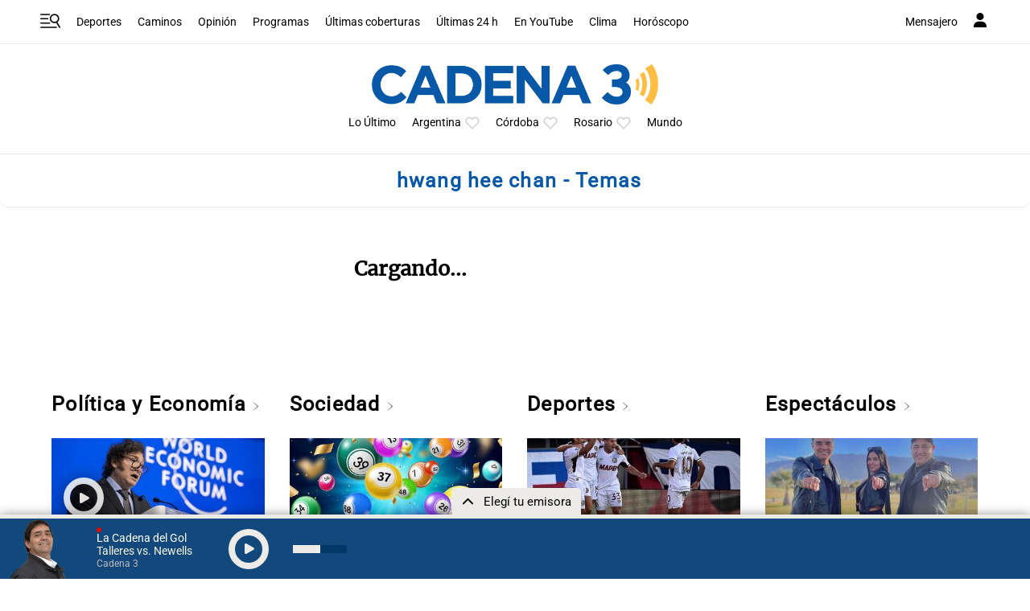

--- FILE ---
content_type: text/html; charset=utf-8
request_url: https://www.google.com/recaptcha/api2/anchor?ar=1&k=6LdBVIUrAAAAACjxOd-ANBNcq6lcYQyPbETIASXi&co=aHR0cHM6Ly93d3cuY2FkZW5hMy5jb206NDQz&hl=en&v=N67nZn4AqZkNcbeMu4prBgzg&size=invisible&anchor-ms=20000&execute-ms=30000&cb=lua5frslldlq
body_size: 48789
content:
<!DOCTYPE HTML><html dir="ltr" lang="en"><head><meta http-equiv="Content-Type" content="text/html; charset=UTF-8">
<meta http-equiv="X-UA-Compatible" content="IE=edge">
<title>reCAPTCHA</title>
<style type="text/css">
/* cyrillic-ext */
@font-face {
  font-family: 'Roboto';
  font-style: normal;
  font-weight: 400;
  font-stretch: 100%;
  src: url(//fonts.gstatic.com/s/roboto/v48/KFO7CnqEu92Fr1ME7kSn66aGLdTylUAMa3GUBHMdazTgWw.woff2) format('woff2');
  unicode-range: U+0460-052F, U+1C80-1C8A, U+20B4, U+2DE0-2DFF, U+A640-A69F, U+FE2E-FE2F;
}
/* cyrillic */
@font-face {
  font-family: 'Roboto';
  font-style: normal;
  font-weight: 400;
  font-stretch: 100%;
  src: url(//fonts.gstatic.com/s/roboto/v48/KFO7CnqEu92Fr1ME7kSn66aGLdTylUAMa3iUBHMdazTgWw.woff2) format('woff2');
  unicode-range: U+0301, U+0400-045F, U+0490-0491, U+04B0-04B1, U+2116;
}
/* greek-ext */
@font-face {
  font-family: 'Roboto';
  font-style: normal;
  font-weight: 400;
  font-stretch: 100%;
  src: url(//fonts.gstatic.com/s/roboto/v48/KFO7CnqEu92Fr1ME7kSn66aGLdTylUAMa3CUBHMdazTgWw.woff2) format('woff2');
  unicode-range: U+1F00-1FFF;
}
/* greek */
@font-face {
  font-family: 'Roboto';
  font-style: normal;
  font-weight: 400;
  font-stretch: 100%;
  src: url(//fonts.gstatic.com/s/roboto/v48/KFO7CnqEu92Fr1ME7kSn66aGLdTylUAMa3-UBHMdazTgWw.woff2) format('woff2');
  unicode-range: U+0370-0377, U+037A-037F, U+0384-038A, U+038C, U+038E-03A1, U+03A3-03FF;
}
/* math */
@font-face {
  font-family: 'Roboto';
  font-style: normal;
  font-weight: 400;
  font-stretch: 100%;
  src: url(//fonts.gstatic.com/s/roboto/v48/KFO7CnqEu92Fr1ME7kSn66aGLdTylUAMawCUBHMdazTgWw.woff2) format('woff2');
  unicode-range: U+0302-0303, U+0305, U+0307-0308, U+0310, U+0312, U+0315, U+031A, U+0326-0327, U+032C, U+032F-0330, U+0332-0333, U+0338, U+033A, U+0346, U+034D, U+0391-03A1, U+03A3-03A9, U+03B1-03C9, U+03D1, U+03D5-03D6, U+03F0-03F1, U+03F4-03F5, U+2016-2017, U+2034-2038, U+203C, U+2040, U+2043, U+2047, U+2050, U+2057, U+205F, U+2070-2071, U+2074-208E, U+2090-209C, U+20D0-20DC, U+20E1, U+20E5-20EF, U+2100-2112, U+2114-2115, U+2117-2121, U+2123-214F, U+2190, U+2192, U+2194-21AE, U+21B0-21E5, U+21F1-21F2, U+21F4-2211, U+2213-2214, U+2216-22FF, U+2308-230B, U+2310, U+2319, U+231C-2321, U+2336-237A, U+237C, U+2395, U+239B-23B7, U+23D0, U+23DC-23E1, U+2474-2475, U+25AF, U+25B3, U+25B7, U+25BD, U+25C1, U+25CA, U+25CC, U+25FB, U+266D-266F, U+27C0-27FF, U+2900-2AFF, U+2B0E-2B11, U+2B30-2B4C, U+2BFE, U+3030, U+FF5B, U+FF5D, U+1D400-1D7FF, U+1EE00-1EEFF;
}
/* symbols */
@font-face {
  font-family: 'Roboto';
  font-style: normal;
  font-weight: 400;
  font-stretch: 100%;
  src: url(//fonts.gstatic.com/s/roboto/v48/KFO7CnqEu92Fr1ME7kSn66aGLdTylUAMaxKUBHMdazTgWw.woff2) format('woff2');
  unicode-range: U+0001-000C, U+000E-001F, U+007F-009F, U+20DD-20E0, U+20E2-20E4, U+2150-218F, U+2190, U+2192, U+2194-2199, U+21AF, U+21E6-21F0, U+21F3, U+2218-2219, U+2299, U+22C4-22C6, U+2300-243F, U+2440-244A, U+2460-24FF, U+25A0-27BF, U+2800-28FF, U+2921-2922, U+2981, U+29BF, U+29EB, U+2B00-2BFF, U+4DC0-4DFF, U+FFF9-FFFB, U+10140-1018E, U+10190-1019C, U+101A0, U+101D0-101FD, U+102E0-102FB, U+10E60-10E7E, U+1D2C0-1D2D3, U+1D2E0-1D37F, U+1F000-1F0FF, U+1F100-1F1AD, U+1F1E6-1F1FF, U+1F30D-1F30F, U+1F315, U+1F31C, U+1F31E, U+1F320-1F32C, U+1F336, U+1F378, U+1F37D, U+1F382, U+1F393-1F39F, U+1F3A7-1F3A8, U+1F3AC-1F3AF, U+1F3C2, U+1F3C4-1F3C6, U+1F3CA-1F3CE, U+1F3D4-1F3E0, U+1F3ED, U+1F3F1-1F3F3, U+1F3F5-1F3F7, U+1F408, U+1F415, U+1F41F, U+1F426, U+1F43F, U+1F441-1F442, U+1F444, U+1F446-1F449, U+1F44C-1F44E, U+1F453, U+1F46A, U+1F47D, U+1F4A3, U+1F4B0, U+1F4B3, U+1F4B9, U+1F4BB, U+1F4BF, U+1F4C8-1F4CB, U+1F4D6, U+1F4DA, U+1F4DF, U+1F4E3-1F4E6, U+1F4EA-1F4ED, U+1F4F7, U+1F4F9-1F4FB, U+1F4FD-1F4FE, U+1F503, U+1F507-1F50B, U+1F50D, U+1F512-1F513, U+1F53E-1F54A, U+1F54F-1F5FA, U+1F610, U+1F650-1F67F, U+1F687, U+1F68D, U+1F691, U+1F694, U+1F698, U+1F6AD, U+1F6B2, U+1F6B9-1F6BA, U+1F6BC, U+1F6C6-1F6CF, U+1F6D3-1F6D7, U+1F6E0-1F6EA, U+1F6F0-1F6F3, U+1F6F7-1F6FC, U+1F700-1F7FF, U+1F800-1F80B, U+1F810-1F847, U+1F850-1F859, U+1F860-1F887, U+1F890-1F8AD, U+1F8B0-1F8BB, U+1F8C0-1F8C1, U+1F900-1F90B, U+1F93B, U+1F946, U+1F984, U+1F996, U+1F9E9, U+1FA00-1FA6F, U+1FA70-1FA7C, U+1FA80-1FA89, U+1FA8F-1FAC6, U+1FACE-1FADC, U+1FADF-1FAE9, U+1FAF0-1FAF8, U+1FB00-1FBFF;
}
/* vietnamese */
@font-face {
  font-family: 'Roboto';
  font-style: normal;
  font-weight: 400;
  font-stretch: 100%;
  src: url(//fonts.gstatic.com/s/roboto/v48/KFO7CnqEu92Fr1ME7kSn66aGLdTylUAMa3OUBHMdazTgWw.woff2) format('woff2');
  unicode-range: U+0102-0103, U+0110-0111, U+0128-0129, U+0168-0169, U+01A0-01A1, U+01AF-01B0, U+0300-0301, U+0303-0304, U+0308-0309, U+0323, U+0329, U+1EA0-1EF9, U+20AB;
}
/* latin-ext */
@font-face {
  font-family: 'Roboto';
  font-style: normal;
  font-weight: 400;
  font-stretch: 100%;
  src: url(//fonts.gstatic.com/s/roboto/v48/KFO7CnqEu92Fr1ME7kSn66aGLdTylUAMa3KUBHMdazTgWw.woff2) format('woff2');
  unicode-range: U+0100-02BA, U+02BD-02C5, U+02C7-02CC, U+02CE-02D7, U+02DD-02FF, U+0304, U+0308, U+0329, U+1D00-1DBF, U+1E00-1E9F, U+1EF2-1EFF, U+2020, U+20A0-20AB, U+20AD-20C0, U+2113, U+2C60-2C7F, U+A720-A7FF;
}
/* latin */
@font-face {
  font-family: 'Roboto';
  font-style: normal;
  font-weight: 400;
  font-stretch: 100%;
  src: url(//fonts.gstatic.com/s/roboto/v48/KFO7CnqEu92Fr1ME7kSn66aGLdTylUAMa3yUBHMdazQ.woff2) format('woff2');
  unicode-range: U+0000-00FF, U+0131, U+0152-0153, U+02BB-02BC, U+02C6, U+02DA, U+02DC, U+0304, U+0308, U+0329, U+2000-206F, U+20AC, U+2122, U+2191, U+2193, U+2212, U+2215, U+FEFF, U+FFFD;
}
/* cyrillic-ext */
@font-face {
  font-family: 'Roboto';
  font-style: normal;
  font-weight: 500;
  font-stretch: 100%;
  src: url(//fonts.gstatic.com/s/roboto/v48/KFO7CnqEu92Fr1ME7kSn66aGLdTylUAMa3GUBHMdazTgWw.woff2) format('woff2');
  unicode-range: U+0460-052F, U+1C80-1C8A, U+20B4, U+2DE0-2DFF, U+A640-A69F, U+FE2E-FE2F;
}
/* cyrillic */
@font-face {
  font-family: 'Roboto';
  font-style: normal;
  font-weight: 500;
  font-stretch: 100%;
  src: url(//fonts.gstatic.com/s/roboto/v48/KFO7CnqEu92Fr1ME7kSn66aGLdTylUAMa3iUBHMdazTgWw.woff2) format('woff2');
  unicode-range: U+0301, U+0400-045F, U+0490-0491, U+04B0-04B1, U+2116;
}
/* greek-ext */
@font-face {
  font-family: 'Roboto';
  font-style: normal;
  font-weight: 500;
  font-stretch: 100%;
  src: url(//fonts.gstatic.com/s/roboto/v48/KFO7CnqEu92Fr1ME7kSn66aGLdTylUAMa3CUBHMdazTgWw.woff2) format('woff2');
  unicode-range: U+1F00-1FFF;
}
/* greek */
@font-face {
  font-family: 'Roboto';
  font-style: normal;
  font-weight: 500;
  font-stretch: 100%;
  src: url(//fonts.gstatic.com/s/roboto/v48/KFO7CnqEu92Fr1ME7kSn66aGLdTylUAMa3-UBHMdazTgWw.woff2) format('woff2');
  unicode-range: U+0370-0377, U+037A-037F, U+0384-038A, U+038C, U+038E-03A1, U+03A3-03FF;
}
/* math */
@font-face {
  font-family: 'Roboto';
  font-style: normal;
  font-weight: 500;
  font-stretch: 100%;
  src: url(//fonts.gstatic.com/s/roboto/v48/KFO7CnqEu92Fr1ME7kSn66aGLdTylUAMawCUBHMdazTgWw.woff2) format('woff2');
  unicode-range: U+0302-0303, U+0305, U+0307-0308, U+0310, U+0312, U+0315, U+031A, U+0326-0327, U+032C, U+032F-0330, U+0332-0333, U+0338, U+033A, U+0346, U+034D, U+0391-03A1, U+03A3-03A9, U+03B1-03C9, U+03D1, U+03D5-03D6, U+03F0-03F1, U+03F4-03F5, U+2016-2017, U+2034-2038, U+203C, U+2040, U+2043, U+2047, U+2050, U+2057, U+205F, U+2070-2071, U+2074-208E, U+2090-209C, U+20D0-20DC, U+20E1, U+20E5-20EF, U+2100-2112, U+2114-2115, U+2117-2121, U+2123-214F, U+2190, U+2192, U+2194-21AE, U+21B0-21E5, U+21F1-21F2, U+21F4-2211, U+2213-2214, U+2216-22FF, U+2308-230B, U+2310, U+2319, U+231C-2321, U+2336-237A, U+237C, U+2395, U+239B-23B7, U+23D0, U+23DC-23E1, U+2474-2475, U+25AF, U+25B3, U+25B7, U+25BD, U+25C1, U+25CA, U+25CC, U+25FB, U+266D-266F, U+27C0-27FF, U+2900-2AFF, U+2B0E-2B11, U+2B30-2B4C, U+2BFE, U+3030, U+FF5B, U+FF5D, U+1D400-1D7FF, U+1EE00-1EEFF;
}
/* symbols */
@font-face {
  font-family: 'Roboto';
  font-style: normal;
  font-weight: 500;
  font-stretch: 100%;
  src: url(//fonts.gstatic.com/s/roboto/v48/KFO7CnqEu92Fr1ME7kSn66aGLdTylUAMaxKUBHMdazTgWw.woff2) format('woff2');
  unicode-range: U+0001-000C, U+000E-001F, U+007F-009F, U+20DD-20E0, U+20E2-20E4, U+2150-218F, U+2190, U+2192, U+2194-2199, U+21AF, U+21E6-21F0, U+21F3, U+2218-2219, U+2299, U+22C4-22C6, U+2300-243F, U+2440-244A, U+2460-24FF, U+25A0-27BF, U+2800-28FF, U+2921-2922, U+2981, U+29BF, U+29EB, U+2B00-2BFF, U+4DC0-4DFF, U+FFF9-FFFB, U+10140-1018E, U+10190-1019C, U+101A0, U+101D0-101FD, U+102E0-102FB, U+10E60-10E7E, U+1D2C0-1D2D3, U+1D2E0-1D37F, U+1F000-1F0FF, U+1F100-1F1AD, U+1F1E6-1F1FF, U+1F30D-1F30F, U+1F315, U+1F31C, U+1F31E, U+1F320-1F32C, U+1F336, U+1F378, U+1F37D, U+1F382, U+1F393-1F39F, U+1F3A7-1F3A8, U+1F3AC-1F3AF, U+1F3C2, U+1F3C4-1F3C6, U+1F3CA-1F3CE, U+1F3D4-1F3E0, U+1F3ED, U+1F3F1-1F3F3, U+1F3F5-1F3F7, U+1F408, U+1F415, U+1F41F, U+1F426, U+1F43F, U+1F441-1F442, U+1F444, U+1F446-1F449, U+1F44C-1F44E, U+1F453, U+1F46A, U+1F47D, U+1F4A3, U+1F4B0, U+1F4B3, U+1F4B9, U+1F4BB, U+1F4BF, U+1F4C8-1F4CB, U+1F4D6, U+1F4DA, U+1F4DF, U+1F4E3-1F4E6, U+1F4EA-1F4ED, U+1F4F7, U+1F4F9-1F4FB, U+1F4FD-1F4FE, U+1F503, U+1F507-1F50B, U+1F50D, U+1F512-1F513, U+1F53E-1F54A, U+1F54F-1F5FA, U+1F610, U+1F650-1F67F, U+1F687, U+1F68D, U+1F691, U+1F694, U+1F698, U+1F6AD, U+1F6B2, U+1F6B9-1F6BA, U+1F6BC, U+1F6C6-1F6CF, U+1F6D3-1F6D7, U+1F6E0-1F6EA, U+1F6F0-1F6F3, U+1F6F7-1F6FC, U+1F700-1F7FF, U+1F800-1F80B, U+1F810-1F847, U+1F850-1F859, U+1F860-1F887, U+1F890-1F8AD, U+1F8B0-1F8BB, U+1F8C0-1F8C1, U+1F900-1F90B, U+1F93B, U+1F946, U+1F984, U+1F996, U+1F9E9, U+1FA00-1FA6F, U+1FA70-1FA7C, U+1FA80-1FA89, U+1FA8F-1FAC6, U+1FACE-1FADC, U+1FADF-1FAE9, U+1FAF0-1FAF8, U+1FB00-1FBFF;
}
/* vietnamese */
@font-face {
  font-family: 'Roboto';
  font-style: normal;
  font-weight: 500;
  font-stretch: 100%;
  src: url(//fonts.gstatic.com/s/roboto/v48/KFO7CnqEu92Fr1ME7kSn66aGLdTylUAMa3OUBHMdazTgWw.woff2) format('woff2');
  unicode-range: U+0102-0103, U+0110-0111, U+0128-0129, U+0168-0169, U+01A0-01A1, U+01AF-01B0, U+0300-0301, U+0303-0304, U+0308-0309, U+0323, U+0329, U+1EA0-1EF9, U+20AB;
}
/* latin-ext */
@font-face {
  font-family: 'Roboto';
  font-style: normal;
  font-weight: 500;
  font-stretch: 100%;
  src: url(//fonts.gstatic.com/s/roboto/v48/KFO7CnqEu92Fr1ME7kSn66aGLdTylUAMa3KUBHMdazTgWw.woff2) format('woff2');
  unicode-range: U+0100-02BA, U+02BD-02C5, U+02C7-02CC, U+02CE-02D7, U+02DD-02FF, U+0304, U+0308, U+0329, U+1D00-1DBF, U+1E00-1E9F, U+1EF2-1EFF, U+2020, U+20A0-20AB, U+20AD-20C0, U+2113, U+2C60-2C7F, U+A720-A7FF;
}
/* latin */
@font-face {
  font-family: 'Roboto';
  font-style: normal;
  font-weight: 500;
  font-stretch: 100%;
  src: url(//fonts.gstatic.com/s/roboto/v48/KFO7CnqEu92Fr1ME7kSn66aGLdTylUAMa3yUBHMdazQ.woff2) format('woff2');
  unicode-range: U+0000-00FF, U+0131, U+0152-0153, U+02BB-02BC, U+02C6, U+02DA, U+02DC, U+0304, U+0308, U+0329, U+2000-206F, U+20AC, U+2122, U+2191, U+2193, U+2212, U+2215, U+FEFF, U+FFFD;
}
/* cyrillic-ext */
@font-face {
  font-family: 'Roboto';
  font-style: normal;
  font-weight: 900;
  font-stretch: 100%;
  src: url(//fonts.gstatic.com/s/roboto/v48/KFO7CnqEu92Fr1ME7kSn66aGLdTylUAMa3GUBHMdazTgWw.woff2) format('woff2');
  unicode-range: U+0460-052F, U+1C80-1C8A, U+20B4, U+2DE0-2DFF, U+A640-A69F, U+FE2E-FE2F;
}
/* cyrillic */
@font-face {
  font-family: 'Roboto';
  font-style: normal;
  font-weight: 900;
  font-stretch: 100%;
  src: url(//fonts.gstatic.com/s/roboto/v48/KFO7CnqEu92Fr1ME7kSn66aGLdTylUAMa3iUBHMdazTgWw.woff2) format('woff2');
  unicode-range: U+0301, U+0400-045F, U+0490-0491, U+04B0-04B1, U+2116;
}
/* greek-ext */
@font-face {
  font-family: 'Roboto';
  font-style: normal;
  font-weight: 900;
  font-stretch: 100%;
  src: url(//fonts.gstatic.com/s/roboto/v48/KFO7CnqEu92Fr1ME7kSn66aGLdTylUAMa3CUBHMdazTgWw.woff2) format('woff2');
  unicode-range: U+1F00-1FFF;
}
/* greek */
@font-face {
  font-family: 'Roboto';
  font-style: normal;
  font-weight: 900;
  font-stretch: 100%;
  src: url(//fonts.gstatic.com/s/roboto/v48/KFO7CnqEu92Fr1ME7kSn66aGLdTylUAMa3-UBHMdazTgWw.woff2) format('woff2');
  unicode-range: U+0370-0377, U+037A-037F, U+0384-038A, U+038C, U+038E-03A1, U+03A3-03FF;
}
/* math */
@font-face {
  font-family: 'Roboto';
  font-style: normal;
  font-weight: 900;
  font-stretch: 100%;
  src: url(//fonts.gstatic.com/s/roboto/v48/KFO7CnqEu92Fr1ME7kSn66aGLdTylUAMawCUBHMdazTgWw.woff2) format('woff2');
  unicode-range: U+0302-0303, U+0305, U+0307-0308, U+0310, U+0312, U+0315, U+031A, U+0326-0327, U+032C, U+032F-0330, U+0332-0333, U+0338, U+033A, U+0346, U+034D, U+0391-03A1, U+03A3-03A9, U+03B1-03C9, U+03D1, U+03D5-03D6, U+03F0-03F1, U+03F4-03F5, U+2016-2017, U+2034-2038, U+203C, U+2040, U+2043, U+2047, U+2050, U+2057, U+205F, U+2070-2071, U+2074-208E, U+2090-209C, U+20D0-20DC, U+20E1, U+20E5-20EF, U+2100-2112, U+2114-2115, U+2117-2121, U+2123-214F, U+2190, U+2192, U+2194-21AE, U+21B0-21E5, U+21F1-21F2, U+21F4-2211, U+2213-2214, U+2216-22FF, U+2308-230B, U+2310, U+2319, U+231C-2321, U+2336-237A, U+237C, U+2395, U+239B-23B7, U+23D0, U+23DC-23E1, U+2474-2475, U+25AF, U+25B3, U+25B7, U+25BD, U+25C1, U+25CA, U+25CC, U+25FB, U+266D-266F, U+27C0-27FF, U+2900-2AFF, U+2B0E-2B11, U+2B30-2B4C, U+2BFE, U+3030, U+FF5B, U+FF5D, U+1D400-1D7FF, U+1EE00-1EEFF;
}
/* symbols */
@font-face {
  font-family: 'Roboto';
  font-style: normal;
  font-weight: 900;
  font-stretch: 100%;
  src: url(//fonts.gstatic.com/s/roboto/v48/KFO7CnqEu92Fr1ME7kSn66aGLdTylUAMaxKUBHMdazTgWw.woff2) format('woff2');
  unicode-range: U+0001-000C, U+000E-001F, U+007F-009F, U+20DD-20E0, U+20E2-20E4, U+2150-218F, U+2190, U+2192, U+2194-2199, U+21AF, U+21E6-21F0, U+21F3, U+2218-2219, U+2299, U+22C4-22C6, U+2300-243F, U+2440-244A, U+2460-24FF, U+25A0-27BF, U+2800-28FF, U+2921-2922, U+2981, U+29BF, U+29EB, U+2B00-2BFF, U+4DC0-4DFF, U+FFF9-FFFB, U+10140-1018E, U+10190-1019C, U+101A0, U+101D0-101FD, U+102E0-102FB, U+10E60-10E7E, U+1D2C0-1D2D3, U+1D2E0-1D37F, U+1F000-1F0FF, U+1F100-1F1AD, U+1F1E6-1F1FF, U+1F30D-1F30F, U+1F315, U+1F31C, U+1F31E, U+1F320-1F32C, U+1F336, U+1F378, U+1F37D, U+1F382, U+1F393-1F39F, U+1F3A7-1F3A8, U+1F3AC-1F3AF, U+1F3C2, U+1F3C4-1F3C6, U+1F3CA-1F3CE, U+1F3D4-1F3E0, U+1F3ED, U+1F3F1-1F3F3, U+1F3F5-1F3F7, U+1F408, U+1F415, U+1F41F, U+1F426, U+1F43F, U+1F441-1F442, U+1F444, U+1F446-1F449, U+1F44C-1F44E, U+1F453, U+1F46A, U+1F47D, U+1F4A3, U+1F4B0, U+1F4B3, U+1F4B9, U+1F4BB, U+1F4BF, U+1F4C8-1F4CB, U+1F4D6, U+1F4DA, U+1F4DF, U+1F4E3-1F4E6, U+1F4EA-1F4ED, U+1F4F7, U+1F4F9-1F4FB, U+1F4FD-1F4FE, U+1F503, U+1F507-1F50B, U+1F50D, U+1F512-1F513, U+1F53E-1F54A, U+1F54F-1F5FA, U+1F610, U+1F650-1F67F, U+1F687, U+1F68D, U+1F691, U+1F694, U+1F698, U+1F6AD, U+1F6B2, U+1F6B9-1F6BA, U+1F6BC, U+1F6C6-1F6CF, U+1F6D3-1F6D7, U+1F6E0-1F6EA, U+1F6F0-1F6F3, U+1F6F7-1F6FC, U+1F700-1F7FF, U+1F800-1F80B, U+1F810-1F847, U+1F850-1F859, U+1F860-1F887, U+1F890-1F8AD, U+1F8B0-1F8BB, U+1F8C0-1F8C1, U+1F900-1F90B, U+1F93B, U+1F946, U+1F984, U+1F996, U+1F9E9, U+1FA00-1FA6F, U+1FA70-1FA7C, U+1FA80-1FA89, U+1FA8F-1FAC6, U+1FACE-1FADC, U+1FADF-1FAE9, U+1FAF0-1FAF8, U+1FB00-1FBFF;
}
/* vietnamese */
@font-face {
  font-family: 'Roboto';
  font-style: normal;
  font-weight: 900;
  font-stretch: 100%;
  src: url(//fonts.gstatic.com/s/roboto/v48/KFO7CnqEu92Fr1ME7kSn66aGLdTylUAMa3OUBHMdazTgWw.woff2) format('woff2');
  unicode-range: U+0102-0103, U+0110-0111, U+0128-0129, U+0168-0169, U+01A0-01A1, U+01AF-01B0, U+0300-0301, U+0303-0304, U+0308-0309, U+0323, U+0329, U+1EA0-1EF9, U+20AB;
}
/* latin-ext */
@font-face {
  font-family: 'Roboto';
  font-style: normal;
  font-weight: 900;
  font-stretch: 100%;
  src: url(//fonts.gstatic.com/s/roboto/v48/KFO7CnqEu92Fr1ME7kSn66aGLdTylUAMa3KUBHMdazTgWw.woff2) format('woff2');
  unicode-range: U+0100-02BA, U+02BD-02C5, U+02C7-02CC, U+02CE-02D7, U+02DD-02FF, U+0304, U+0308, U+0329, U+1D00-1DBF, U+1E00-1E9F, U+1EF2-1EFF, U+2020, U+20A0-20AB, U+20AD-20C0, U+2113, U+2C60-2C7F, U+A720-A7FF;
}
/* latin */
@font-face {
  font-family: 'Roboto';
  font-style: normal;
  font-weight: 900;
  font-stretch: 100%;
  src: url(//fonts.gstatic.com/s/roboto/v48/KFO7CnqEu92Fr1ME7kSn66aGLdTylUAMa3yUBHMdazQ.woff2) format('woff2');
  unicode-range: U+0000-00FF, U+0131, U+0152-0153, U+02BB-02BC, U+02C6, U+02DA, U+02DC, U+0304, U+0308, U+0329, U+2000-206F, U+20AC, U+2122, U+2191, U+2193, U+2212, U+2215, U+FEFF, U+FFFD;
}

</style>
<link rel="stylesheet" type="text/css" href="https://www.gstatic.com/recaptcha/releases/N67nZn4AqZkNcbeMu4prBgzg/styles__ltr.css">
<script nonce="X8TYXqwFMVkiGLdhRGO7YA" type="text/javascript">window['__recaptcha_api'] = 'https://www.google.com/recaptcha/api2/';</script>
<script type="text/javascript" src="https://www.gstatic.com/recaptcha/releases/N67nZn4AqZkNcbeMu4prBgzg/recaptcha__en.js" nonce="X8TYXqwFMVkiGLdhRGO7YA">
      
    </script></head>
<body><div id="rc-anchor-alert" class="rc-anchor-alert"></div>
<input type="hidden" id="recaptcha-token" value="[base64]">
<script type="text/javascript" nonce="X8TYXqwFMVkiGLdhRGO7YA">
      recaptcha.anchor.Main.init("[\x22ainput\x22,[\x22bgdata\x22,\x22\x22,\[base64]/[base64]/MjU1Ong/[base64]/[base64]/[base64]/[base64]/[base64]/[base64]/[base64]/[base64]/[base64]/[base64]/[base64]/[base64]/[base64]/[base64]/[base64]\\u003d\x22,\[base64]\\u003d\\u003d\x22,\x22wrvDoMK0woDDvFfCjS9MXS3CpcO+eDw9woFhwo9Sw4rDtxdTGsKtVnQ/XUPCqMK7worDrGVFwqsyI2YIHjRfw4tMBgIow6hYw5IUZxJMwo/DgsKsw5HCrMKHwoVPBsOwwqvCp8KJLhPDkmPCmMOEJ8OgZMOFw6fDi8K4Vgldcl/[base64]/CkMOWK8K5AsOQGsKiw5vCs8K6w6BpGh1vw4PDlsO+w7fDn8KWw5AwbMKbR8OBw79awoPDgXHCt8Knw5/CjmXDrk13DiPDqcKcw6kNw5bDjWbCnMOJd8KuL8Kmw6jDjMOJw4B1wpDCrCrCuMKKw67CkGDCvMOMNsOsGcOWchjCjMKQdMK8MEZIwqN4w6vDgF3DtMOyw7BAwp4yQX1Pw6HDusO4w67DusOpwpHDnMK/w7I1wrdhIcKARcOxw63CvMKcw4HDisKEwrMNw6DDjSV6eWEhZMO2w7c4w6TCrHzDhi7Du8OSwpvDuQrCqsOIwrFIw4rDu3/DtDMow75NEMKfYcKFcXfDusK+wrcxH8KVXyYgcsKVwqtGw4vCmXzDrcO8w70DAE4tw4w4VWJHw5hLcsOfMnPDj8KXeXLCkMKoP8KvMBfCqh/CpcOGw4LCk8KaBgprw4B4wpV1LX9MJcOOMsKgwrPClcOLM3XDnMOHwrIdwo8Sw6JFwpPCjcKrfsOYw7zDgXHDj1HCrcKuK8KoPSgbw47DqcKhwobCrD96w6nCl8K3w7Q5LMOvBcO7BsOlTwFPc8Obw4vCsVU8bsO/[base64]/d8OFw6jDu1kMUsKcw7TCuVPDu8O0w45xRUFbwrPDqEvCrMODw5g2wpTDtcKNwofDkEh8b3bCksKdEsKawpbCkcKLwrs4w53CgcKuP3vDnsKzdi/Cs8KNegnChR3CjcOlVSjCvx/Dg8KQw41IFcO3TsKkFcK2DRDDrMOKR8OFGsO1ScKdwpnDlcKtUgVvw4vCqcOEF0bCoMOWBcKqBcOfwqhqwr5xb8KCw6jDkcOwbsOJDTPCkE3CqMOzwrsCwoFCw5lQw4HCqFDDi3vCnTfClgrDnMOdX8O9wrnCpMOZwonDhMORw7rDqVIqE8OcZ3/DlT9uw7PCmlh6w4RKPFDCkzvCsinCjMOrQMOoUMOsT8O8RjR/Gl8dwo5zKMKNw6vCnHQEw4QBwpbDi8ONUsKlw65uw4fDqyXCrm02ITjDo3PCsD0lw79Pw5NVDnbCmMOUw4vCpsKsw6U3w6vDtcKNw6xtwowCcMOgMsOmOcKLUsOcw5vCucOww5fDgcK7M0MgHRNSwpfDgMKJM3PCpUB/OcKiH8OEw6LDqcK3KsOjbMKBwr7DicO0wrnDvcOgCQF5w4dmwrgHBsOQCMK8TMKYw7BBAsKFN3/ClHvDpsKOwpomdXrCgBDDpcKCUMOfCsOxLsO7w5xaNsKbWQYMbRHDhk/[base64]/[base64]/[base64]/w6JSwpUkwqXDvcKfNsKiw6xNwoXDvF7DihxOw7fDsSjCkhLDiMOGIMO6SMOzLl1Iwopkwr8FwrbDnx5HRigpwpp6AsKPDFgEwr/Ci2gqDBfCmcOKVcOZwr5tw5zCncOjXcONw67DmMKwWiPDssKgQ8OOw5bDnnxowpMcw63DgsKYTm8kwrTDiAAIw7bDp0DCr3MPcFrCmMOIw67Cuz97w4bDuMK8Dn9pw4fDhw92wpDCkVsiw7/CscKzR8K0w6J3w70fdMOkODrDksKsbcOjTBTDk0V+EVx/EkDDuGNEJ1rDhcOvLX4Tw7ZAwqcLL00cHsO3wrjChGjCg8ObPwHDvMO1LFNLw4lAwro3csKcMMKiwr8bwr3DqsO7w5Qsw7tvwpceMxrDgUrCucKxHEdUw5TCjjLDn8Kuw40xc8OEw6DCsyIbJcOCfHLCuMO8DsO1w5wSwqRvw7tdwp4hI8KEHDkpwpFUw4/CmsOAUVEQw5rCv2Q2IsK4w6PCpMO2w5w2FkHCqsKkbcO4NXnDpiHDj0nCm8K3PxTCnSTCgk3DmsKAwqrCt2EQD3gUcSoJWMOlYcKtw6DCoTjDkk80wpvCtVtGY17DtSvCj8OHworCljUFdMOjw60Uw7t9w7/[base64]/[base64]/DjmlXVTcQwq7Dl1ZiwoRkwp9UG8O7YA3Ds8KbSsOPwrRPdMOfw4zCqMKTcD/Cv8Kswptbw5zCosOjTwMJUcK/wpHDhsK2wrUkCwlaCXNDwp/[base64]/CvMOmw7YFwqjDi8KGZAl1N8KRNzHCkXXDk8KmYFpwHEbCqcKRDRpbcmoPw5AQw7XDkWbDq8OmB8KjO3HCqMKeLCrDisKfCRAYw7/ChHbDlsOuw6XDhMKXwqw7w4LDh8OOcTfDn0/Di1QAwoAUwoXCni4Tw7DChTfDiTdtw6TDrQwCGsO4w4nClwTDmDdMwqB+w43CtMKUwoZENmB+D8KaGMKBCsOkwr9Uw43Co8Ksw4M4KQNZM8KgHBUzNyMqwprDvWvCrDESMDxnw4bDnCF7w7XDjERuw4TCgxfDlcKQfMK4W3tIw7/CpsOsw6PDq8OZwrrCvcOcwpbDn8OcwqnDlErClV4gw6Qxw4nDrETCusKqLnQsUzkdw6MpFnR/w4kVHsOsHkFPU2jCrcKbw7vDs8Kswpo1w7N0wpMmTl7DjyXCg8KpeGF4woxjAsOOXsKzw7cbM8KOwqIVw7thKmw0w4kDw58recOBNznCsyrCrzhEw73DqsKAwp3Cn8K/wp7DuS/Cjk7DiMKuS8KVw6PCuMKCDsK/[base64]/DoSk6wphww6VXByFGV8Ocw5YlDHbCnFLDiXIwwpINGWvDjsO0LGXDjcKAVAbCn8Krwr1qInp/[base64]/PMOKw45aXXMeVB3DoWR/wozDlHdeccOtwpPCosODXjoEwq8lwoDDowXDp3YiwpYUQ8OeKRB6w4jDn17CkBscfmbDghFvT8K1E8OYwp7DqxcRwqN/TcOOw4TDtsKWJ8KZw7HDuMKnw51jw50mVsOuwo/DssKGBSlbeMOlZsOAYMOlw6dUSER7wrwUw6wbVwspNwjDlEtkD8KeSn4mfF8Pw59dHcK7w6vCs8OsdxEjw4NpA8O7AcOFwrA/SgHCv3cRVcKtei/Dm8O5EMODwqJwCcKOwp7DqBICw5Uuw5x+RMKlYAXDgMOgQsK4w6HDssOMwqAfR33CmGrDszQYwocDw6TCkMKpZF7DjsO6P1bDrcKHRMKmeyjCkQdFw6xLwqzCgjkuFMOPOz8gwr0tYsKZwo/Drn3CngbDmCDCmMOQwrnDsMKHfcO1fUMfw4ZEJUdtR8KgUGvClsOYEMK1w71CPCvDkWIVQXLCgsK/wqwTF8OPdXYKw7cywqpRwp10w5nDjH3CgcKxegoQQcKDccKpJ8OHQFBTw7rCgnYOw5ZjWQDCjMODwrtpBlNtw7N7w5/CssKjfMKBOAhvXljCncKBFMO8YMOFbX8zCFfDncK7ScKww4HDnjDDn0RRY1HDrzIPe20ww4nDsxjDhRnDpmLChcO/w4nDt8OqA8KhKMO8wow0UnJAXsKuw5PCr8OqTcOzNwxDKcOIw5VIw7PDsEJTwoHDtsOowr0gwq8hw6jCjjfChmjDoV3Ci8KdSsKPWDZlwozDgVrDkhE2dhrChT7ChcOzwqfDscOzS2QmwqzClsKsc2/[base64]/CvcKJe3kcYcOPIxVEw4oywqtSQsOhw6Ftwo3CiRnCgMOjKMOKCWgPBUQJJ8Oow7UKXMOfwroOwr8sYgEbw4XDsytuwp7DtWDDn8KHE8KhwrFCZcKSPsKpQMOjwobDgG8lwqPCocO/w5YXwo/DjMKRw6TCq1DCtMO2w6o4LBXDhMOMXSFnFcK0w54dw6YlISdGwqw5woBLGh7DohYDGsK1FMO5ccK2wpkFw7YrwonDjkhXUU3Dk31Mw6h3IHtKb8K9wrXDtTUmOWTCtxzDo8O5H8OUwqfDu8OlTT11SSFVLEvDimvClmLDhgk6w6BRw41uwp9uSiEZJMOsIhZ2wrdwOD/[base64]/DsOvw6pkYEBcwrTDric/dMKawoXCnMKUGm3DiTNnYEbCsF3DmcKjwp3DrAjCisKpwrTDr3fCuGHCsR4RHMOZGFxjBk/DsHx4LnVfwrPCm8OpU25IamTCtcO4w590IzBDBRzCmsOEw57CtMKhw7zChjDDkMO3wpvCvVhwwqfDj8OEwpbDtcKGWE3Cm8K/wr5uwrw2w4XDlsKmw71Tw6gvbwMaScKyBh/CsS/DgsOBDsOEasKBwonDkcOiDsK2w5obLsOcLm/[base64]/CvlrCsB9xw5TCpsOvXELCuWAhbyvDrsOfesKTAEzDpRrDtMKIWsKtGcO6w7PDvkAjw7rDq8K3Gi8Rw7bDhyHDoUB6wq9YwozDuVlwPwTCrTjCgAQRBH3Dsy3Dp1bCqgfDmBRMPyZHa2bDkQcaP2Unw6FiacOaVnlXWk/[base64]/[base64]/DmmbCisKgQCbDuGrDrRolUjPCgsK0VmYOw77DsHbDqhHDp3l2w53Dm8OGwrzCgytfw4twRcKTDcKww4TDgsOYecKeZcOxw4nDksKHI8ODG8OqFsKxwp7ClsKNwpk8wrvDtztgw4FhwqYqw4EkwpfDoDvDpBrDlcOLwpzDg0Q/woPCu8OmZFU8wq7Dkz/Cl3TCg1TDripgwpESw6ktw6k3HgJKGGBWfcOwCcOBwrFVw5rCl20wGAUyw7HCjMOSDMOVWUkPwobDssKaw5PDhMO4wrwqw6LCj8OUJsKlw73Cu8OaagMGw67ChGDCsm3CpmjClQ7DqVDCk35YemMFwqZ/wrDDl3p6wp/Cr8OHwrDDiMOyw6QbwpIaR8OhwoxgdEUBw6MhZ8ODwo8/w408GiMqwpdYJhPCkMOTZD1QwprCozTDnsKCw5LChMK9wrTCmMKrRMKrBsKPwr96dQFrF3/[base64]/w7INfsKsw5BOwqEMeMOfYcOXV0LCtWnDmgbCjMKUZ8OLwq18YsKSw4ciUMOZBcO4bwTDoMOpLz/DmC/DgcObbXTCmmVEwoobwqvCqsOPZl7Dg8Obwphmw7DDhi7DnHzCu8O9e1MzTMKaMsKVwqvDusKtQ8O1TBpCLgVLwofCgWzCgcOlwpTDscORDcKiFSTDiBl1wpbCqsOdwo/DosKMGhLCtl0vwpzCi8K5w70yXCfCmiAAw7Z/w7/DmGJjesO2WBLCscK9woR7aS1WcsKfwrJRw5PCocO5wpIVwrzDvwUbw6teNsOZVsOQwotUw6TDu8K6wofDlkoGPCrDrmguO8Omw5TCvlUJA8OKL8KewpvChF10PQrDssKYX3nCmBgjcsOJw6nClMODXnXCuz7ChsO5Z8OjG3/DvMOGbMO+wpnDpUZ+wrDCvMKYRcKOb8OSwpbCsDMMGx3DjiDCjBB0w4A6w5/CuMOuKsK2Z8OYwqNOOypXwoTCr8K4w57Ch8O9w6sKER5bKsOOdMO0wptrLBRbwokkw5jCg8O4wo04wrjDslRrwrzCmhgew4XDtcKUInTDvsKowr97w7/DpmzCv3nDlsKAw5xIwojDkWXDk8Oqw54wacOXXy3CisOIw5dMPMOBIMKcwq8ZwrMiOcKdwqotw4NdUQDDsGcYwrsqJCLCpQ4oM13CsUvCh2pNw5JYw7PChG96dMOPXsKHNRHClsODworCrRVPworDisK3IMOtdsKoQHcswq/Dt8KcEcKcw5MFwrxgwprDmzzDv1YCbEMrQMOrw6VPCMODw63CusKlw6g+bi5IwqTCp1/CpcK5BHE1B1HCmGnDjSYFRE1qw5vDh2hCUMORRsK9BiTCksO0w57CsBfDjsOoJ2TDp8KkwohKw75JYREWcA7Ds8O/FcO0Kn4XO8Kgw4dBwonDkBTDrWE5wo7ClMOZLsOzMUnCkwp+w68BwpfDoMKqDxjCr10kDMOPw7TCqcOTZcOIwrTCg2nDrElJWsKKbSdLdsK4SMKQwp0tw6orwr3CvMKpw7fCm2k5w6/Ckk5EZsONwowDJ8KjF3srfsOow5/DtMOqw4zCmkrCn8Kxw5nDql7DpErDlxLDkMKVLXbDui7Cuw7DqllLwqhqwqdEwpXDuh8lwoHCkXphw7XDlDLCp1LCml7DmMKew5sRw7bDgMOUSDjCuinCgzNeUVrCucOVw6vCpsOyOsKrw48VwqDDnxZww5fDomd9YsOQw6/[base64]/CpCnCmywgw4TDksKrwozDqD3DnzRew6F5G1XCsTNkZsOcw5ZJwrnDgsKQZhMxB8OPVMOdwpXDkMKOw47Cr8OwGRbDkMOUT8K/[base64]/[base64]/CpcKGwpEUUcKiGsKfwp8iJMK+bMONwpnDpjYtwpkdbznDvMKAf8ORCcOjwrdSw7jCqMOjYiFDeMKeEMOLY8K9HQ5gE8Kcw6nCnEzDjcOjwq9ONMK/PwArasOUwqHDgsOpScOcw780IcO2w6YSVXTDjXfDtMOxwqRvR8KJw647CwhYwqU9LsOnFcOxw4gwY8K3KzIkwrnCmMKsw6Jcw7fDh8KSJkPCrm7CqmEIJcKRw4Q2wqjCsA0bSWA6HU8KwrgsfG5pJ8OOGVYtHGfDlMKwIcKXw4HCjMOdw43CjCYsM8KAwo/DnggYEMOVw5x8CHfCjiReT20Pw53Ci8OewrLDmUrDly1+I8KAe3cUwp7DnkllwqLCpj/CrnZlw4rCrSwxCjTDoGZnwqPDi1TCvMKowp4kV8KawpdmACXDpgzDqE9CCMOsw5U+bsOpLT4tGGxTNxDCtkxFF8OOEMO7woEqN04kwq5hwpfDv2cHO8OGX8O3ZD3DlAd2UMOnw4rCosK5OsO0w5Rfw6rCsCUYHQ5rPsOUJQHCtsOqw49aZ8O/wr4qPFs4w4LDncO3wrvCtcKkIcK3w5wDUcKIwq7DoCjCpcKoP8K1w6wIwrbDoxYrNhjCocOKBhMwBsOsLGZEGi/CvQzCsMO8w7XDkyYqIxU1PwvCkMOjfMK/OwI1wo4FE8OEw7dNM8OkG8Kzwpd5HyhnwqTDjcOieTLDuMK9w41dw6LDgsKYw4/DlX3DvsOSwoxDE8K8XVfCqMOkw5rDhRd/[base64]/CuAPDgChgSMKVecK/cyPCpmvDlcOHw6HCqcONw4R9CXPClSF4wrZ4dDYSG8Kqblg0KW/ClXdJGVAcYER4fmICMz/DmTcnf8O8w4N6w6rCs8OxLcOww5gCw6JmaWPDjcO6wpVmRhbCnB40w4bCsMKpUMKKwqRyV8K5wpfDs8Kxw6XChDnDh8K1w6h0M03DuMKMN8KRCcKBPgBnAEcQUh/[base64]/[base64]/bMKiwrfDqcOFIz3DvEZUwqvDlsOBwo9SLDbDkMKGSsKSAMKywqldMjvCm8KUXjXDisKrD1ViQMORworCgBnCu8Ksw4zCvSPDikddw5fDpcOJacKKw7rDvcO/w47CuEvDqB8FMcO+DGTCjEDDsmwFWMK0LzZdw75EDz5jK8OGwpLDpsKRV8KPw7jCp3IhwqwdwoLCiS7Ds8Obwpx/wonDok/[base64]/DlhvChEgTLRjCrcO9G8KcwrNbSCAkRhh7fMO3wrtvN8KGKsK9emFMwq/DqMOYwq4kCTnCuxHCvcO2EzNQHcK4HyvDnGDCo3YrbS8Lwq3CmsKrw4jCtUXDlsOTwromH8K3w4LCrmbCkcOMX8KDw55FAcKFw67CoEvDkjTDicKCwqjCqUbDqsOrdcK7w4vCo1NrK8KOw4M8X8OseWw2S8K8w5wTwpB8w5XDmyIMwrfDtlZ/NGF6d8OyJSQxS2rCpg0PDRl0Z3QQWWbDgjLDvifCuhzCjMKIKzTDgAPDl1NOwpLDlCk2w4QCwp3DlWfDpmhmVm/[base64]/DtFLCksOIw4fDo8Ojwq3CucOIEMKLYmwKNnnChcOSw4XDvz5MWxxwM8OuAyoZwp/DmRTDmsO9wprDi8K9w6fDhj/DsRkow5nCjALDlWsCw7fCnsKqc8KZw7rDucKsw51Uwql9w5/CmWU4w4d6w695ecKDwpbDpcO/[base64]/CtsKaw5hlTMKAHMOSRsOvw5vDiyA0AAQfw7LCjh4GwqfCmMOhw65jNMOGw7VSw67CpMKuw4Vpwq00ZiAMOcOVw5RAwrk7WXLDiMKLBUgkw406IGTCtsONw7RlZ8K9wp7DtHMZwr4xw6/Dl1bCrWpNw7jCmhYURBtNWHwzWcKvwqpRwoRqd8KuwpwRwoFaTDXCuMK7w5Zlw55mEcObwp/Dghohw6XDvHHDonJJNkdkw6ACZMKgDMKew7Uyw6oOB8KEw7zCsEHCrTHCtcOdw5/Cv8OqWiPCkHHChw0vwrRdw7seaDQ/w7PDrsKlCSxteMOrwrdoclt7woJVJmrClxxuB8OWw5Iyw6ZrJ8OvK8Krbjpuw47DmTsKLhkZAcOPw6s1YMKXw63Cu08HwrLCjcO2w5VOw4p5wprChcK6woLCssO6F2jDnsKiwopcwrtWwqllwqcHYsKSY8O/w4wWwpJCBRzCnE/CvsK4RMOcQA4gwpg5ZcKNfD3Coz4rasOgAcKBDMKXJcOcw4HDq8Ojw4PClcK4BMO9c8ORwonCj3EywpDDtyjDssKpa2zChBAnGcOkVsOowpDCpQwMesOzdsOlwqESecO+aEMIAn/[base64]/[base64]/[base64]/Ctx0GcWQwaC8/w45qacOKwq9uw6lpwofDtDTDqXRpHSlkw4nClsO+CT4MwoHDk8Ksw4TCucOkISHCtsKZQ07CmjDDunLDpcO4w7nCmi9ywqwfeAkSP8K4OE3Dp0U9Q0DDmMKXwqvDtsKDfjTDsMObw5MNBcKxw6PDncOGw6rCtsK7WsO0wo4Qw4cAwqfCiMKKwqHDusK/woHDvMKiwrfCkW9ODkXCj8O4AsKPElR0w5dFw6LCkcKXw4bClDnClMK8w57DggkTdkYTIg/[base64]/w6nDtCsYwq3Clz3DscOlJj1+woRwaMOkwqt1TsOic8KrRMKPw6nCvsKBwpEkJcKow5cvEgfCuwQQNlfDtxptT8KAH8KoGg0yw5p7w5DDscOTa8Ksw5TDu8Omc8ODVMO4esKVwrnCi27Djz4heQg+wr/Cv8Krb8KPw77CnMKPEkobc3FgFsOjQ3TDtsOwJGDCvnA1BMObwpPDmMOhwr1XIMKhVcK/wrIew64fUyrCo8K1w5/[base64]/DmmfCg8OmIsKuT8O2PgfDn8Krw75xRmLDgVp3w5IOw67DtmoDw44zW29INh7CkWoEWMKFFMOlwrBvVsOmw7/CvcOBwoUxYyDCjcK6w6/[base64]/[base64]/f1LCkxLCjcO2Jncaw57Cn8ORwqzDnj5ww5URwqvDlgrDtSQLw5rCgMOLEcOPAsKHw6J5IcKXwptJwoXCgMKoNxQ4eMO6DcKdw4zDk3Q/w7UwwpLCn17DgU1NesKyw6IVwpkxC0jDpsK9W3rDjGliV8KDCE3DiXLCrmDDngpRPMKjBsKww6nDksKpw5/DrMKMX8Kaw6PCtH3DlGvDpw5kw7hJw6RiwrJQBsKRw5PDssOgAMKqwo/Cgi/CisKKUcOBw4HChMOVwoPDmcKSwrUJwrIMwoEkTC7Cj1XChHsFTMKAQcKGfcKCw5bDmQdkw51ZfzTCjUFcw5BFXlnDtcK5wpjCusKuw4nDkVBhw7/[base64]/DpsOtJnvCt0BMwrLDpMKFwqIOAsOMS1rCmcKYbELCl0lAd8Ouf8KdwqbCncK/f8KfPMOlPXxSwp7CscKLwpDDq8K+CR7DjMOAwotsIcKdw5jDksKMw5ULNhPCi8OJUDAlSVbDk8OAw5DCq8OoQE43W8OFHcONwp4uwoETVHjDr8OLwpUHwovCiUXDpHnCt8KtCMK+bzEULMO5wrhdwpzDkGHDlcOGcsO/[base64]/w47DtcOsEy3DgcOKw4XDpgvDhMKYOCIfw6gVwpoUdMOyw7FrQmnDnihyw7tZdcKgW2nDuR/ChTbCk3Z/DMKsEMKycsOnDsKLa8ODw6cdP01aEBDCgsO2TBrDsMKEw5nDlB/CocOlw6Zyag/DrEjClVNjwqcIUcKmZMOuwpVKU04fd8KIwpMnJsO0Vz7DmQHDjkMkExcDZcKmwoU6YMK/wpljwq5Nw5nDsVN7wq5NRDvDrcKxc8O2KBPDsR1lPlfDqDbCv8K/DMOfLSgRUE7DpsOvwoXDqXzCvBZsw7nCnz3Cr8OOw7DDj8OQS8Osw57DgMO5fxw8YsKAw77Dhh5Qw6XDkR7DiMK7OQPDoFdUf1kaw73Dr33CiMKxwrPDvkBTw5Z6w7hPwqowXHfDly/Dq8KWw5vDu8KDa8KIZTtMTjfDtMKTMDHDi08IwqPCgFRIwpIdF0cifDpKw7rCjsKQJC0EwpHCimBqw6EpwqbCosOlITLDocK4wrPCt07DokZrw6fDg8OAE8OYw4fCs8OIw75bwpJ2D8O/[base64]/[base64]/CssKnw6UFVsOIw79Qw4lFwrgZEnPCncKowqlRSsKLwopxQcKdwrxnwrnCiSxDCsKEwqDCjsOiw5BBwpPDhBnDlmAbCQ0KRUrDvMKWw6tNRVg8w5vDnsOcw4LCmWfDg8OeD2p7wpjDv3prNMKLwqzDp8OneMOgC8OpwprDvnd1Bm/[base64]/DhVgwN8OJwp9dw7zCkcOGwrjCp01GHcOrcMK8UlZGVsOrw64sw7HCsjpPw60qwolAw4XChDdnegxMFsOQwpfDqRbDpsKsw4/Co3LDtlfClRgEwp/DtGN+woPDvxM/Q8OLSWYOPsK/YcKtG3/DqcKLGsKVwozDnMODZglVwq9HdhxIw7tXw4LCsMOQw5HDrhDDvcKow4leSMOAb3vCnsKNVlh8wp/CgWbDucKsfsKGB11QPWLDmsKZw4DDhVjCviTDlMKdwpMbL8Ocwp3CuiDCiggYw5kyLcK1w7nCssKxw7/CocO9RCfDosOkOT/CpQt0B8K9w4kFNUJECj84w5pkw7EQZlAywrHDpsObMWzDsQQhVsOpRFvDoMO+ZMOGw5s1HFTCqsK8W03DpsKBCWE+YsOoKsOfR8KYwo/[base64]/ClsKlwpAzwo7DjcOOwpfDqsKlEWvDlETCmATDpcK7w7lANcKRW8KnwppLFjrCv0TDlVc3wrhoOTnClMKHw5zCsTIpGj9hwqVLwqxSw5t+fhfDgV/[base64]/[base64]/GA/Cn8O1w5dVwp3DmzE+UwjCskPDtcK3w7XCgcOmEMKkwr4zHMOow7TDksKuQEXClUrCr2EJwrfDt1zDp8KpGCkae33CpMO0fcKWRC7CjSjCqMOPwpxVwpjCtRHDlltzw6LDoGbDoxPDiMOMQ8K0woXDnV4QJW/DgXAcA8OQPsORVVcuImbDvn1HYEDDkR0Lw5JLwqfClcOZeMO1wo3CpcOewrXCsn5DAMKoQ2LCtDMjwofCjsK2aSAGZsKHw6QEw48tLAHDgcKsXcKNWF/Ch2jDo8KVw5NvESovWE4xw59ewqMrw4LDvcKpwp7CpBPCj1xVRsKmwpsBODrDocOzw4xQAhNpwoYLWsKpeCLCtSQSw47DrQbCvGdmX28QOzbDgSEWwrnDhsOBMBdPGMKfwpVAWcOlw5vDllMZKWEAVsOob8KowpzDhMOJwooVw5DDgw3DrcOPwpQ/w4h+w4creETDu3g9w4HCi0/Di8K+VMK7wo4AwpXCv8KGX8O7bMKmwoZjfBTCrxx9eMKUe8OxJcKNwrYjO2vCnsOCTcKSw5rDu8OowpQjPhRDw4fCjsKJPcOvwo42ZmvCpxvCgMOaRMO7DWAEw77CvcKpw7gbc8OewoZiOMOqw4NvLcKnw5tPVcK0TQ8YwrBvw5TCmcKgwqLClMKRcMOAwq/[base64]/Dnkg+L8KcwolewrvDhMKNw4rDnwnClVc1IixSbExFdsK2WzxCw4nDkMKzMyQHIsOSLCxkwpHDr8OkwpVyw5PDvF7Dmz/Cl8KjR2PDln54HHR5NFJ1w7Euw4vCol7CmMO3wpfCiHwKwobCghAWw6zCsHohZCDCgHvDpcOnw7Bxw7PClsOdwqTDuMK/w5IkWXFMfcKUK3hvwo7CnMKMaMO5AsKPR8Oow4vCjncSfMOuLsO+wrddwpnDrR7DtFTDicKzw6HChHF8PsKJVW5+Ih7Co8OVwqEUw7nCssKpBn3CtRIBF8OOw7tCw4YgwqpDwpXDoMOCSlLDpcK/wq3Cv03CgsKCHcOpwq9owqbDpnXCrsKWK8KCGFJEE8KEwo7Dkk1Cb8KJecOHwoVmRcKwClI6YcKvKMKGw63CmBRqC2k2w6/Dr8OsZ3/CvMKqw7jCqSnDolrCllfCmzIywoHDr8KXw5vCsR8VFXZCwpxvRMKowrsJwqvDlDPDixXDsFFBX37Cm8Kqw4bDncKrWjLDtHTCgD/DgQ3Cj8K8bMKJJsORwoZhJcKCw7Z+U8KvwoYidsK5w65eImwgdTnChcOvG0HDlgXDmXjDuBDDvkppFMKKYRMQw4DDosK3w4RhwrENA8O/WjvDqiDCjsKJw7RGbWbDuMOZwpguasOYwqnDqMKJbsOLwpPCkAkuwp/DgEdkAsOFwpbCnMKIDsKVM8OVw4cAZsKbw6hTYMOBwq7DiyfDg8KHJUHCnMKSecOhK8OBw5XCocKVUgXCuMOWwqTDscO0SsKQwpPDu8Ocw51/wpkXLg1Hw6AddAYoB3nCnXfCncOeQMK4XsO2wogwX8K6ScOMw4g5w77Dj8OjwqrCsjzDh8K3C8KyXAkVb0DDr8KXPMKRw4jCisKrwogpwqjDnEo7B3zCmCgeQ1EpJ0pEw4lkNsOzw4w1PR7CoUvCisOiwpBTwqR/OcKRPnnDoxQff8KxewVfw5XCrMOIWMKeW114w7BuFF/[base64]/CsMK+w7zDjS4JemFGwpYEwojDqMO+wrshEsKdwqzDnFxdwrjCuWPDrTXDmcKtw4sxwponf0JXwqZ1HMOPwpwqPFbCrwzDu097w40ewr9lDEHCpx7Dp8OPwqdmI8OSwqLCusO/[base64]/[base64]/[base64]/TAECwpjCuydRYhR/w4XCiGkUFnDCkCbCmE7CvsOjwrHDg1jDlGLDtsK4GlN2wpnDlMKQwpfDtsKJD8OOwpEGFz/DnQNpwp/DkQBzTsK/csOmTh/CscKiLcOXc8OQw5xOwo7DokbCoMKjCsKNY8K5w78sccOOwrN/wrLDrsKZdUsdLMKrw4doT8O9V2HDpcOmwp54S8Oiw63DmjPCuQE/wpsqwoh5asKAfcKKPhDDhF1sV8KUwpTDkcOAwrPDv8KdwofDjivCs2DCpcK5wqnCvcOfw7HCgyDDusKaDcKKXnvDlsOEwq7DvMOBw7fCj8OzwpsyR8OOwp9oSwIIwqs0wqIEKMKFwoXDrVrCj8K7w4/DjMOXFlhqwpYcwqTDrcK+woIxU8KcEl7DicOfwpbCrMKFwqLCpjvDgyrCkcOyw6nDtMO2wqsFw7JAEMKVwr8vwpRYY8O/w6MYAcKEwpx3bcKewqU+w7Vrw4rClBvDtBLCpkbCtsO9acKBw4tLwpLDisOyDsOcKBUlLsKpcj53IsOkHcKcZsOTK8O6wrPDr2/CnMKqw5LCh2jDhC9HeB/CoCtQw5lsw6h9wqHCpBnDjT3Dr8KIN8OEwpRWwqzDnsOmw4bDvUZVdsO1HcO4w7XDvMOZHB1iPwTDl1VQwq/DvXl+w5XCi2/Do3p/w5NsC2/Cs8Oaw4QxwrnDjHZ7WMKrAMKREsKWdgRFPcKAXMOgw7JCdgfDv2bCusKhTV8aMStyw50uL8KHw5cnw67Dl3Vbw47DiC/DvsOww63DuA7DtBDDpSFTwqLDvCwITMO4CXzCrmbDksKXw5gmEz5Sw4oyBMOPdsOPXWoTMx/[base64]/DlmHCtnfDiCtcYAAuN1XCgcKONMO2GSBsJ0jDlg9wDgU5w4Y8OXnDlisMAgDCrjNfwp9zwohcf8OGfcO2wp7DvsO7YcKFw7YbOhQZQ8KJwo/CrcOqwq5dwpQqw7jDqsO0TcOGw4pfU8O9w7pcw7vCjsOtwo5bCsOBdsOlZcOHwoFUw6g3wowHw6bCl3YMw6XCucOew5QfCMOPNQ/CssOPSTHChwPDs8K5wrDDsTcNw5nCh8OHasOSfMOWwq4tRjlXw5fDgMKxwrosalXDosKMwozCl0QXw7DDpcOfWVzDvsO/[base64]/DjMKRahjCicKdw6rDqsOgwrHDu8KuUSBLw5wZC27DuMKnw6TCrcOtw6vDmcOFw43CnXDDt2hrw6vDicKHHA4FfSjDkg1+wpjCg8K/wp7DtXDCpMK+w41qw5fCg8Ktw4FsWcOHwofCowHDnjDDrVVXcVLCi3E/fQIiwqdnXcOsRjwbQVbDtMOnw4Bjw65jw5XDrSPDl2bDsMOkwqnCssKww5IMDsOvTMKiAGRCP8K0w4/CpD90E1XDtsKFRAHCosKNwqgMwobCqxTCrVPCvE/Ck3LCm8OcbMKFUMONM8O+L8KZLlozw6kYwotWZcOgMMOQHgAEwprCtsK+wr/DvBBzw6QFw5PCi8K0wp8AcMOZw4jClyTClXbDvsKzw6BjSsKCwqEIw6rCksKBwpDCpxLChTIBLcO/wpF4S8KKScOyQDV8G2pHw6HDg8KSY3FrfcOFwq4vw64ew4BLMG9UGSsGOcOTN8KNwr/[base64]/CnF7Dm3cGw5bCn8OEdAhHwo7DkBp/w48gw6tKwo1pFW0fwo4JwodDQjtUXVPDmS7Dq8O3dTNjw74WSjDCvHQjQcKlG8OLw7vCpS7CtsKTwpTCnMObWsOaX3/CuhJ4w6/DoGrDu8Kew69PwpfDtsKlElnDqBAUw5HDnw44IyPDisKgw5oxwpjDpUdbHMK8wrluw7HDkMO/w7zDlztSwpXCkMK9wqNuwqldBMK5w5DCqsKkYMOyFcKpwrnCmsK5w7Z7w7/CncKBwoxEesK0OsOGK8OFw6/Dn0DCgMKOdCzDlHPCiVIfwqHCr8KNCcOlwqkDwoISFlsXw5Q5UcKew6gxCnE0w4Afw6TDr3zCkcOIMUMfw5jCsDdpIcONwoTDtMOYw6TCh3/Dr8OBUTVLw6nDiG9hGcO7wodDw5fCjMOzw7h7w7BswpjCtHxNbBXDjcOJGwZmw4jCiMKWIzdQwrHCjmjCokQuExbCvVgkOQjChVPCgR9yHXTDlMOAw5/CgDLCiGcPXcOAw7YSMMO3wpABw4zCh8OwFg1gwqDCsmPCvBTDiTbDiwQkasOuN8OUw6g7w6PDmDZQwpXCqMKow7bCjDLDpC5gMDLCusKpw6cKH3NSK8Kpw6zDoCfDpGpcXSHDncKbw5DCoMOfWsOew4fCszYhw7AdfDkDAWXDgsOOSsKDwqR8w4LCjwXDvS/[base64]/DkFRhwpp9OUvCrsKlw7phQBNfIcO5wpISWMKKGsKIwodww5VbZT/CvVRAwprCrMK2N0U+w4I8w6sSb8Kjw5vCum7DlcOcV8O9wpvDuQlycwDDncO2w6nDumvCiUEAw7tzakfCpMOJwr4sYcODccKyAFQQw6/DkEpOwr9WUGbDisONAWl6wrZUw4jDpcOGw7AQwrzCgsOoScK+w6AobRhePBdtRsOkE8Oowo4ewroJw5EUO8OBJhQxEh0BwobDrzbDjcK9OEsWCX8Rw7LDu2EfXURnAEnDu2/[base64]/DsQTCtcK2a0/DlmfCizfDj3PClcOqwq5Iw7LCohzDhF8XwpJcw5N8CsOeXcObw75qw7lrwrDCk2PDlm4QwrnDlBrCi07DsGgMwpLDn8Khw6Yde13DpVTChMO+w5kbw7vCocKPwpLCu17CpsOswprDjcOsw644BB7CjVvCvh8gMk3DomQCw60/wpvCqmHDimbDqMKGw5XCqnwVwojDrsK8wopiXcK3wpITE1LDjhwmQcKAwq0Tw4HClMKmwr3CoMOOewrDmcK1w77CiivDvsO8MMKFw5/Dj8Kiw4PCqQkADcK+dy9rw6BDw65twow+w5Rhw7vDhh4NCsOjwo4ow5hHMkwNwozDhijDo8Kjw6zClA7DjcOXwrrDlMKLRW5vZUxCDxZcMMOkwo7DnMKdwq03JEo3QMKIwoscaV7DjgkZPk7DsHp2MUlzwp/CpcOxUm56w4w1w75lwrLCinvDosOtDVrDhsOpw7s9wrE3wr4/w4PDiRcBFMOHfcKcwptiw4g3K8O/QW4ICXXCmAzCtsORwqXDh01Ew5zCmHzDgsKWKhXCisOcCMOVw51dKVnCoF4lQ0zCosKzWsKOwqIdwpEPNRdWwozCn8KNVMOewrcFwqvDt8KxbMK/CzkowqAzXcOXwqDCmE7ClcOscsOAD3vDvWF/[base64]/CusO/wpVpBcKsLnjDs8ORDsO/RjLChETDocKJcy13CB7DpcOeWWnCvsOfwrjDvlbCoQfDoMKEwqpyCDsTTMOrbVxlw5Imw750T8KTw6BgR1zDhcO4w7/DrsKfdcO5wplUGjDCt0zCgcKMa8Otw5vDlcKKw6DCvsOkwqrDrE5zwphfJU/[base64]/CqcOnaMKEXcKdw7nDgEcuEXjCp8O/w6N7w4cAJgrCvh0lIQNNw4FnIBxZw7Qnw6PDlcO1w5NSesKrwqpCD3J0eU/DucKjNsOBUcOkUzpkw7V0dMKYblwewq4Kw6o3w5LDjcOiwqsyZAnDjsKew6rDtF4DM0sBSsOQADrDjsKgw58\\u003d\x22],null,[\x22conf\x22,null,\x226LdBVIUrAAAAACjxOd-ANBNcq6lcYQyPbETIASXi\x22,0,null,null,null,1,[21,125,63,73,95,87,41,43,42,83,102,105,109,121],[7059694,252],0,null,null,null,null,0,null,0,null,700,1,null,0,\[base64]/76lBhnEnQkZnOKMAhnM8xEZ\x22,0,0,null,null,1,null,0,0,null,null,null,0],\x22https://www.cadena3.com:443\x22,null,[3,1,1],null,null,null,1,3600,[\x22https://www.google.com/intl/en/policies/privacy/\x22,\x22https://www.google.com/intl/en/policies/terms/\x22],\x22aL2d7hf+VF7HFKkZGmXcEha/+UCpv4xVvRiKadrm8Qc\\u003d\x22,1,0,null,1,1769220775830,0,0,[118],null,[217],\x22RC-6TPjWVMiEFqJBg\x22,null,null,null,null,null,\x220dAFcWeA6ks11pjIsbrQ9LjmVys3W0EO6iFs_hSlwlV4UA0yfL10DtTeAu-GNEZuT02VcMnigGTeEscoyQ8y9lsWbW4UqfXpgNlQ\x22,1769303575650]");
    </script></body></html>

--- FILE ---
content_type: text/html; charset=utf-8
request_url: https://www.google.com/recaptcha/api2/aframe
body_size: -267
content:
<!DOCTYPE HTML><html><head><meta http-equiv="content-type" content="text/html; charset=UTF-8"></head><body><script nonce="lS_m9Ga_lo453t3ZWLFawA">/** Anti-fraud and anti-abuse applications only. See google.com/recaptcha */ try{var clients={'sodar':'https://pagead2.googlesyndication.com/pagead/sodar?'};window.addEventListener("message",function(a){try{if(a.source===window.parent){var b=JSON.parse(a.data);var c=clients[b['id']];if(c){var d=document.createElement('img');d.src=c+b['params']+'&rc='+(localStorage.getItem("rc::a")?sessionStorage.getItem("rc::b"):"");window.document.body.appendChild(d);sessionStorage.setItem("rc::e",parseInt(sessionStorage.getItem("rc::e")||0)+1);localStorage.setItem("rc::h",'1769217178701');}}}catch(b){}});window.parent.postMessage("_grecaptcha_ready", "*");}catch(b){}</script></body></html>

--- FILE ---
content_type: text/css
request_url: https://static.cdn.cadena3.com/futbol/html/v3/minapp/assets/css/mc.main.min.css?v=4.0.0
body_size: 78055
content:
/*!
 * Bootstrap v4.5.3 (https://getbootstrap.com/)
 * Copyright 2011-2020 The Bootstrap Authors
 * Copyright 2011-2020 Twitter, Inc.
 * Licensed under MIT (https://github.com/twbs/bootstrap/blob/main/LICENSE)
 */:root{--blue: #007bff;--indigo: #6610f2;--purple: #6f42c1;--pink: #e83e8c;--red: #dc3545;--orange: #fd7e14;--yellow: #ffc107;--green: #28a745;--teal: #20c997;--cyan: #17a2b8;--white: #fff;--gray: #6c757d;--gray-dark: #343a40;--primary: #006600;--secondary: #000;--success: #28a745;--info: #17a2b8;--warning: #ffc107;--danger: #dc3545;--light: #f8f9fa;--dark: #343a40;--breakpoint-xs: 0;--breakpoint-sm: 480px;--breakpoint-md: 768px;--breakpoint-lg: 992px;--breakpoint-xl: 1200px;--font-family-sans-serif: -apple-system, BlinkMacSystemFont, "Segoe UI", Roboto, "Helvetica Neue", Arial, "Noto Sans", sans-serif, "Apple Color Emoji", "Segoe UI Emoji", "Segoe UI Symbol", "Noto Color Emoji";--font-family-monospace: SFMono-Regular, Menlo, Monaco, Consolas, "Liberation Mono", "Courier New", monospace}div[class*=dfMc-] *,div[class*=dfMc-] *::before,div[class*=dfMc-] *::after{box-sizing:border-box}html{font-family:sans-serif;line-height:1.15;-webkit-text-size-adjust:100%;-webkit-tap-highlight-color:rgba(0,0,0,0)}div[class*=dfMc-] article,div[class*=dfMc-] aside,div[class*=dfMc-] figcaption,div[class*=dfMc-] figure,div[class*=dfMc-] footer,div[class*=dfMc-] header,div[class*=dfMc-] hgroup,div[class*=dfMc-] main,div[class*=dfMc-] nav,div[class*=dfMc-] section{display:block}body{margin:0;font-family:Arial,Helvetica,sans-serif;font-size:0.75rem;font-weight:400;line-height:1.5;color:#666;text-align:left;background-color:hsl(0,0%,95%)}div[class*=dfMc-] [tabindex="-1"]:focus:not(:focus-visible){outline:0 !important}div[class*=dfMc-] hr{box-sizing:content-box;height:0;overflow:visible}div[class*=dfMc-] h1,div[class*=dfMc-] h2,div[class*=dfMc-] h3,div[class*=dfMc-] h4,div[class*=dfMc-] h5,div[class*=dfMc-] h6{margin-top:0;margin-bottom:.5rem}div[class*=dfMc-] p{margin-top:0;margin-bottom:1rem}div[class*=dfMc-] abbr[title],div[class*=dfMc-] abbr[data-original-title]{text-decoration:underline;text-decoration:underline dotted;cursor:help;border-bottom:0;text-decoration-skip-ink:none}div[class*=dfMc-] address{margin-bottom:1rem;font-style:normal;line-height:inherit}div[class*=dfMc-] ol,div[class*=dfMc-] ul,div[class*=dfMc-] dl{margin-top:0;margin-bottom:1rem}div[class*=dfMc-] ol ol,div[class*=dfMc-] ul ul,div[class*=dfMc-] ol ul,div[class*=dfMc-] ul ol{margin-bottom:0}div[class*=dfMc-] dt{font-weight:700}div[class*=dfMc-] dd{margin-bottom:.5rem;margin-left:0}div[class*=dfMc-] blockquote{margin:0 0 1rem}div[class*=dfMc-] b,div[class*=dfMc-] strong{font-weight:bolder}div[class*=dfMc-] small{font-size:80%}div[class*=dfMc-] sub,div[class*=dfMc-] sup{position:relative;font-size:75%;line-height:0;vertical-align:baseline}div[class*=dfMc-] sub{bottom:-0.25em}div[class*=dfMc-] sup{top:-0.5em}div[class*=dfMc-] a{color:#060;text-decoration:none;background-color:rgba(0,0,0,0)}div[class*=dfMc-] a:hover{color:rgb(0,25.5,0);text-decoration:none}div[class*=dfMc-] a:not([href]):not([class]){color:inherit;text-decoration:none}div[class*=dfMc-] a:not([href]):not([class]):hover{color:inherit;text-decoration:none}div[class*=dfMc-] pre,div[class*=dfMc-] code,div[class*=dfMc-] kbd,div[class*=dfMc-] samp{font-family:SFMono-Regular,Menlo,Monaco,Consolas,"Liberation Mono","Courier New",monospace;font-size:1em}div[class*=dfMc-] pre{margin-top:0;margin-bottom:1rem;overflow:auto;-ms-overflow-style:scrollbar}div[class*=dfMc-] figure{margin:0 0 1rem}div[class*=dfMc-] img{vertical-align:middle;border-style:none}div[class*=dfMc-] svg{overflow:hidden;vertical-align:middle}div[class*=dfMc-] table{border-collapse:collapse}div[class*=dfMc-] caption{padding-top:.75rem;padding-bottom:.75rem;color:#6c757d;text-align:left;caption-side:bottom}div[class*=dfMc-] th{text-align:inherit;text-align:-webkit-match-parent}div[class*=dfMc-] label{display:inline-block;margin-bottom:.5rem}div[class*=dfMc-] button{border-radius:0}div[class*=dfMc-] button:focus{outline:1px dotted;outline:5px auto -webkit-focus-ring-color}div[class*=dfMc-] input,div[class*=dfMc-] button,div[class*=dfMc-] select,div[class*=dfMc-] optgroup,div[class*=dfMc-] textarea{margin:0;font-family:inherit;font-size:inherit;line-height:inherit}div[class*=dfMc-] button,div[class*=dfMc-] input{overflow:visible}div[class*=dfMc-] button,div[class*=dfMc-] select{text-transform:none}div[class*=dfMc-] [role=button]{cursor:pointer}div[class*=dfMc-] select{word-wrap:normal}div[class*=dfMc-] button,div[class*=dfMc-] [type=button],div[class*=dfMc-] [type=reset],div[class*=dfMc-] [type=submit]{-webkit-appearance:button}div[class*=dfMc-] button:not(:disabled),div[class*=dfMc-] [type=button]:not(:disabled),div[class*=dfMc-] [type=reset]:not(:disabled),div[class*=dfMc-] [type=submit]:not(:disabled){cursor:pointer}div[class*=dfMc-] button::-moz-focus-inner,div[class*=dfMc-] [type=button]::-moz-focus-inner,div[class*=dfMc-] [type=reset]::-moz-focus-inner,div[class*=dfMc-] [type=submit]::-moz-focus-inner{padding:0;border-style:none}div[class*=dfMc-] input[type=radio],div[class*=dfMc-] input[type=checkbox]{box-sizing:border-box;padding:0}div[class*=dfMc-] textarea{overflow:auto;resize:vertical}div[class*=dfMc-] fieldset{min-width:0;padding:0;margin:0;border:0}div[class*=dfMc-] legend{display:block;width:100%;max-width:100%;padding:0;margin-bottom:.5rem;font-size:1.5rem;line-height:inherit;color:inherit;white-space:normal}div[class*=dfMc-] progress{vertical-align:baseline}div[class*=dfMc-] [type=number]::-webkit-inner-spin-button,div[class*=dfMc-] [type=number]::-webkit-outer-spin-button{height:auto}div[class*=dfMc-] [type=search]{outline-offset:-2px;-webkit-appearance:none}div[class*=dfMc-] [type=search]::-webkit-search-decoration{-webkit-appearance:none}div[class*=dfMc-] ::-webkit-file-upload-button{font:inherit;-webkit-appearance:button}div[class*=dfMc-] output{display:inline-block}div[class*=dfMc-] summary{display:list-item;cursor:pointer}div[class*=dfMc-] template{display:none}div[class*=dfMc-] [hidden]{display:none !important}div[class*=dfMc-] h1,div[class*=dfMc-] h2,div[class*=dfMc-] h3,div[class*=dfMc-] h4,div[class*=dfMc-] h5,div[class*=dfMc-] h6,div[class*=dfMc-] .h1,div[class*=dfMc-] .h2,div[class*=dfMc-] .h3,div[class*=dfMc-] .h4,div[class*=dfMc-] .h5,div[class*=dfMc-] .h6{margin-bottom:.5rem;font-weight:500;line-height:1.2}div[class*=dfMc-] h1,div[class*=dfMc-] .h1{font-size:1.875rem}div[class*=dfMc-] h2,div[class*=dfMc-] .h2{font-size:1.5rem}div[class*=dfMc-] h3,div[class*=dfMc-] .h3{font-size:1.3125rem}div[class*=dfMc-] h4,div[class*=dfMc-] .h4{font-size:1.125rem}div[class*=dfMc-] h5,div[class*=dfMc-] .h5{font-size:0.9375rem}div[class*=dfMc-] h6,div[class*=dfMc-] .h6{font-size:0.75rem}div[class*=dfMc-] .lead{font-size:0.9375rem;font-weight:300}div[class*=dfMc-] hr{margin-top:1rem;margin-bottom:1rem;border:0;border-top:1px solid rgba(0,0,0,.1)}div[class*=dfMc-] small,div[class*=dfMc-] .small{font-size:80%;font-weight:400}div[class*=dfMc-] mark,div[class*=dfMc-] .mark{padding:.2em;background-color:#fcf8e3}div[class*=dfMc-] .list-unstyled{padding-left:0;list-style:none}div[class*=dfMc-] .list-inline{padding-left:0;list-style:none}div[class*=dfMc-] .list-inline-item{display:inline-block}div[class*=dfMc-] .list-inline-item:not(:last-child){margin-right:.5rem}div[class*=dfMc-] .initialism{font-size:90%;text-transform:uppercase}div[class*=dfMc-] .blockquote{margin-bottom:1rem;font-size:0.9375rem}div[class*=dfMc-] .img-fluid{max-width:100%;height:auto}div[class*=dfMc-] .container,div[class*=dfMc-] .container-fluid,div[class*=dfMc-] .container-xl,div[class*=dfMc-] .container-lg,div[class*=dfMc-] .container-md,div[class*=dfMc-] .container-sm{width:100%;padding-right:15px;padding-left:15px;margin-right:auto;margin-left:auto}div[class*=dfMc-] .minSize-479 .container-sm,div[class*=dfMc-] .minSize-479 .container{max-width:440px}div[class*=dfMc-] .minSize-767 .container-md,div[class*=dfMc-] .minSize-767 .container-sm,div[class*=dfMc-] .minSize-767 .container{max-width:720px}div[class*=dfMc-] .minSize-991 .container-lg,div[class*=dfMc-] .minSize-991 .container-md,div[class*=dfMc-] .minSize-991 .container-sm,div[class*=dfMc-] .minSize-991 .container{max-width:960px}div[class*=dfMc-] .minSize-1199 .container-xl,div[class*=dfMc-] .minSize-1199 .container-lg,div[class*=dfMc-] .minSize-1199 .container-md,div[class*=dfMc-] .minSize-1199 .container-sm,div[class*=dfMc-] .minSize-1199 .container{max-width:1140px}div[class*=dfMc-] .row{display:flex;flex-wrap:wrap;margin-right:-15px;margin-left:-15px}div[class*=dfMc-] .no-gutters{margin-right:0;margin-left:0}div[class*=dfMc-] .no-gutters>.col,div[class*=dfMc-] .no-gutters>[class*=col-]{padding-right:0;padding-left:0}div[class*=dfMc-] .col-xl,div[class*=dfMc-] .col-xl-auto,div[class*=dfMc-] .col-xl-12,div[class*=dfMc-] .col-xl-11,div[class*=dfMc-] .col-xl-10,div[class*=dfMc-] .col-xl-9,div[class*=dfMc-] .col-xl-8,div[class*=dfMc-] .col-xl-7,div[class*=dfMc-] .col-xl-6,div[class*=dfMc-] .col-xl-5,div[class*=dfMc-] .col-xl-4,div[class*=dfMc-] .col-xl-3,div[class*=dfMc-] .col-xl-2,div[class*=dfMc-] .col-xl-1,div[class*=dfMc-] .col-lg,div[class*=dfMc-] .col-lg-auto,div[class*=dfMc-] .col-lg-12,div[class*=dfMc-] .col-lg-11,div[class*=dfMc-] .col-lg-10,div[class*=dfMc-] .col-lg-9,div[class*=dfMc-] .col-lg-8,div[class*=dfMc-] .col-lg-7,div[class*=dfMc-] .col-lg-6,div[class*=dfMc-] .col-lg-5,div[class*=dfMc-] .col-lg-4,div[class*=dfMc-] .col-lg-3,div[class*=dfMc-] .col-lg-2,div[class*=dfMc-] .col-lg-1,div[class*=dfMc-] .col-md,div[class*=dfMc-] .col-md-auto,div[class*=dfMc-] .col-md-12,div[class*=dfMc-] .col-md-11,div[class*=dfMc-] .col-md-10,div[class*=dfMc-] .col-md-9,div[class*=dfMc-] .col-md-8,div[class*=dfMc-] .col-md-7,div[class*=dfMc-] .col-md-6,div[class*=dfMc-] .col-md-5,div[class*=dfMc-] .col-md-4,div[class*=dfMc-] .col-md-3,div[class*=dfMc-] .col-md-2,div[class*=dfMc-] .col-md-1,div[class*=dfMc-] .col-sm,div[class*=dfMc-] .col-sm-auto,div[class*=dfMc-] .col-sm-12,div[class*=dfMc-] .col-sm-11,div[class*=dfMc-] .col-sm-10,div[class*=dfMc-] .col-sm-9,div[class*=dfMc-] .col-sm-8,div[class*=dfMc-] .col-sm-7,div[class*=dfMc-] .col-sm-6,div[class*=dfMc-] .col-sm-5,div[class*=dfMc-] .col-sm-4,div[class*=dfMc-] .col-sm-3,div[class*=dfMc-] .col-sm-2,div[class*=dfMc-] .col-sm-1,div[class*=dfMc-] .col,div[class*=dfMc-] .col-auto,div[class*=dfMc-] .col-12,div[class*=dfMc-] .col-11,div[class*=dfMc-] .col-10,div[class*=dfMc-] .col-9,div[class*=dfMc-] .col-8,div[class*=dfMc-] .col-7,div[class*=dfMc-] .col-6,div[class*=dfMc-] .col-5,div[class*=dfMc-] .col-4,div[class*=dfMc-] .col-3,div[class*=dfMc-] .col-2,div[class*=dfMc-] .col-1{position:relative;width:100%;padding-right:15px;padding-left:15px}div[class*=dfMc-] .col{flex-basis:0;flex-grow:1;max-width:100%}div[class*=dfMc-] .row-cols-1>*{flex:0 0 100%;max-width:100%}div[class*=dfMc-] .row-cols-2>*{flex:0 0 50%;max-width:50%}div[class*=dfMc-] .row-cols-3>*{flex:0 0 33.3333333333%;max-width:33.3333333333%}div[class*=dfMc-] .row-cols-4>*{flex:0 0 25%;max-width:25%}div[class*=dfMc-] .row-cols-5>*{flex:0 0 20%;max-width:20%}div[class*=dfMc-] .row-cols-6>*{flex:0 0 16.6666666667%;max-width:16.6666666667%}div[class*=dfMc-] .col-auto{flex:0 0 auto;width:auto;max-width:100%}div[class*=dfMc-] .col-1{flex:0 0 8.3333333333%;max-width:8.3333333333%}div[class*=dfMc-] .col-2{flex:0 0 16.6666666667%;max-width:16.6666666667%}div[class*=dfMc-] .col-3{flex:0 0 25%;max-width:25%}div[class*=dfMc-] .col-4{flex:0 0 33.3333333333%;max-width:33.3333333333%}div[class*=dfMc-] .col-5{flex:0 0 41.6666666667%;max-width:41.6666666667%}div[class*=dfMc-] .col-6{flex:0 0 50%;max-width:50%}div[class*=dfMc-] .col-7{flex:0 0 58.3333333333%;max-width:58.3333333333%}div[class*=dfMc-] .col-8{flex:0 0 66.6666666667%;max-width:66.6666666667%}div[class*=dfMc-] .col-9{flex:0 0 75%;max-width:75%}div[class*=dfMc-] .col-10{flex:0 0 83.3333333333%;max-width:83.3333333333%}div[class*=dfMc-] .col-11{flex:0 0 91.6666666667%;max-width:91.6666666667%}div[class*=dfMc-] .col-12{flex:0 0 100%;max-width:100%}div[class*=dfMc-] .order-first{order:-1}div[class*=dfMc-] .order-last{order:13}div[class*=dfMc-] .order-0{order:0}div[class*=dfMc-] .order-1{order:1}div[class*=dfMc-] .order-2{order:2}div[class*=dfMc-] .order-3{order:3}div[class*=dfMc-] .order-4{order:4}div[class*=dfMc-] .order-5{order:5}div[class*=dfMc-] .order-6{order:6}div[class*=dfMc-] .order-7{order:7}div[class*=dfMc-] .order-8{order:8}div[class*=dfMc-] .order-9{order:9}div[class*=dfMc-] .order-10{order:10}div[class*=dfMc-] .order-11{order:11}div[class*=dfMc-] .order-12{order:12}div[class*=dfMc-] .offset-1{margin-left:8.3333333333%}div[class*=dfMc-] .offset-2{margin-left:16.6666666667%}div[class*=dfMc-] .offset-3{margin-left:25%}div[class*=dfMc-] .offset-4{margin-left:33.3333333333%}div[class*=dfMc-] .offset-5{margin-left:41.6666666667%}div[class*=dfMc-] .offset-6{margin-left:50%}div[class*=dfMc-] .offset-7{margin-left:58.3333333333%}div[class*=dfMc-] .offset-8{margin-left:66.6666666667%}div[class*=dfMc-] .offset-9{margin-left:75%}div[class*=dfMc-] .offset-10{margin-left:83.3333333333%}div[class*=dfMc-] .offset-11{margin-left:91.6666666667%}div[class*=dfMc-] .minSize-479 .col-sm{flex-basis:0;flex-grow:1;max-width:100%}div[class*=dfMc-] .minSize-479 .row-cols-sm-1>*{flex:0 0 100%;max-width:100%}div[class*=dfMc-] .minSize-479 .row-cols-sm-2>*{flex:0 0 50%;max-width:50%}div[class*=dfMc-] .minSize-479 .row-cols-sm-3>*{flex:0 0 33.3333333333%;max-width:33.3333333333%}div[class*=dfMc-] .minSize-479 .row-cols-sm-4>*{flex:0 0 25%;max-width:25%}div[class*=dfMc-] .minSize-479 .row-cols-sm-5>*{flex:0 0 20%;max-width:20%}div[class*=dfMc-] .minSize-479 .row-cols-sm-6>*{flex:0 0 16.6666666667%;max-width:16.6666666667%}div[class*=dfMc-] .minSize-479 .col-sm-auto{flex:0 0 auto;width:auto;max-width:100%}div[class*=dfMc-] .minSize-479 .col-sm-1{flex:0 0 8.3333333333%;max-width:8.3333333333%}div[class*=dfMc-] .minSize-479 .col-sm-2{flex:0 0 16.6666666667%;max-width:16.6666666667%}div[class*=dfMc-] .minSize-479 .col-sm-3{flex:0 0 25%;max-width:25%}div[class*=dfMc-] .minSize-479 .col-sm-4{flex:0 0 33.3333333333%;max-width:33.3333333333%}div[class*=dfMc-] .minSize-479 .col-sm-5{flex:0 0 41.6666666667%;max-width:41.6666666667%}div[class*=dfMc-] .minSize-479 .col-sm-6{flex:0 0 50%;max-width:50%}div[class*=dfMc-] .minSize-479 .col-sm-7{flex:0 0 58.3333333333%;max-width:58.3333333333%}div[class*=dfMc-] .minSize-479 .col-sm-8{flex:0 0 66.6666666667%;max-width:66.6666666667%}div[class*=dfMc-] .minSize-479 .col-sm-9{flex:0 0 75%;max-width:75%}div[class*=dfMc-] .minSize-479 .col-sm-10{flex:0 0 83.3333333333%;max-width:83.3333333333%}div[class*=dfMc-] .minSize-479 .col-sm-11{flex:0 0 91.6666666667%;max-width:91.6666666667%}div[class*=dfMc-] .minSize-479 .col-sm-12{flex:0 0 100%;max-width:100%}div[class*=dfMc-] .minSize-479 .order-sm-first{order:-1}div[class*=dfMc-] .minSize-479 .order-sm-last{order:13}div[class*=dfMc-] .minSize-479 .order-sm-0{order:0}div[class*=dfMc-] .minSize-479 .order-sm-1{order:1}div[class*=dfMc-] .minSize-479 .order-sm-2{order:2}div[class*=dfMc-] .minSize-479 .order-sm-3{order:3}div[class*=dfMc-] .minSize-479 .order-sm-4{order:4}div[class*=dfMc-] .minSize-479 .order-sm-5{order:5}div[class*=dfMc-] .minSize-479 .order-sm-6{order:6}div[class*=dfMc-] .minSize-479 .order-sm-7{order:7}div[class*=dfMc-] .minSize-479 .order-sm-8{order:8}div[class*=dfMc-] .minSize-479 .order-sm-9{order:9}div[class*=dfMc-] .minSize-479 .order-sm-10{order:10}div[class*=dfMc-] .minSize-479 .order-sm-11{order:11}div[class*=dfMc-] .minSize-479 .order-sm-12{order:12}div[class*=dfMc-] .minSize-479 .offset-sm-0{margin-left:0}div[class*=dfMc-] .minSize-479 .offset-sm-1{margin-left:8.3333333333%}div[class*=dfMc-] .minSize-479 .offset-sm-2{margin-left:16.6666666667%}div[class*=dfMc-] .minSize-479 .offset-sm-3{margin-left:25%}div[class*=dfMc-] .minSize-479 .offset-sm-4{margin-left:33.3333333333%}div[class*=dfMc-] .minSize-479 .offset-sm-5{margin-left:41.6666666667%}div[class*=dfMc-] .minSize-479 .offset-sm-6{margin-left:50%}div[class*=dfMc-] .minSize-479 .offset-sm-7{margin-left:58.3333333333%}div[class*=dfMc-] .minSize-479 .offset-sm-8{margin-left:66.6666666667%}div[class*=dfMc-] .minSize-479 .offset-sm-9{margin-left:75%}div[class*=dfMc-] .minSize-479 .offset-sm-10{margin-left:83.3333333333%}div[class*=dfMc-] .minSize-479 .offset-sm-11{margin-left:91.6666666667%}div[class*=dfMc-] .minSize-767 .col-md{flex-basis:0;flex-grow:1;max-width:100%}div[class*=dfMc-] .minSize-767 .row-cols-md-1>*{flex:0 0 100%;max-width:100%}div[class*=dfMc-] .minSize-767 .row-cols-md-2>*{flex:0 0 50%;max-width:50%}div[class*=dfMc-] .minSize-767 .row-cols-md-3>*{flex:0 0 33.3333333333%;max-width:33.3333333333%}div[class*=dfMc-] .minSize-767 .row-cols-md-4>*{flex:0 0 25%;max-width:25%}div[class*=dfMc-] .minSize-767 .row-cols-md-5>*{flex:0 0 20%;max-width:20%}div[class*=dfMc-] .minSize-767 .row-cols-md-6>*{flex:0 0 16.6666666667%;max-width:16.6666666667%}div[class*=dfMc-] .minSize-767 .col-md-auto{flex:0 0 auto;width:auto;max-width:100%}div[class*=dfMc-] .minSize-767 .col-md-1{flex:0 0 8.3333333333%;max-width:8.3333333333%}div[class*=dfMc-] .minSize-767 .col-md-2{flex:0 0 16.6666666667%;max-width:16.6666666667%}div[class*=dfMc-] .minSize-767 .col-md-3{flex:0 0 25%;max-width:25%}div[class*=dfMc-] .minSize-767 .col-md-4{flex:0 0 33.3333333333%;max-width:33.3333333333%}div[class*=dfMc-] .minSize-767 .col-md-5{flex:0 0 41.6666666667%;max-width:41.6666666667%}div[class*=dfMc-] .minSize-767 .col-md-6{flex:0 0 50%;max-width:50%}div[class*=dfMc-] .minSize-767 .col-md-7{flex:0 0 58.3333333333%;max-width:58.3333333333%}div[class*=dfMc-] .minSize-767 .col-md-8{flex:0 0 66.6666666667%;max-width:66.6666666667%}div[class*=dfMc-] .minSize-767 .col-md-9{flex:0 0 75%;max-width:75%}div[class*=dfMc-] .minSize-767 .col-md-10{flex:0 0 83.3333333333%;max-width:83.3333333333%}div[class*=dfMc-] .minSize-767 .col-md-11{flex:0 0 91.6666666667%;max-width:91.6666666667%}div[class*=dfMc-] .minSize-767 .col-md-12{flex:0 0 100%;max-width:100%}div[class*=dfMc-] .minSize-767 .order-md-first{order:-1}div[class*=dfMc-] .minSize-767 .order-md-last{order:13}div[class*=dfMc-] .minSize-767 .order-md-0{order:0}div[class*=dfMc-] .minSize-767 .order-md-1{order:1}div[class*=dfMc-] .minSize-767 .order-md-2{order:2}div[class*=dfMc-] .minSize-767 .order-md-3{order:3}div[class*=dfMc-] .minSize-767 .order-md-4{order:4}div[class*=dfMc-] .minSize-767 .order-md-5{order:5}div[class*=dfMc-] .minSize-767 .order-md-6{order:6}div[class*=dfMc-] .minSize-767 .order-md-7{order:7}div[class*=dfMc-] .minSize-767 .order-md-8{order:8}div[class*=dfMc-] .minSize-767 .order-md-9{order:9}div[class*=dfMc-] .minSize-767 .order-md-10{order:10}div[class*=dfMc-] .minSize-767 .order-md-11{order:11}div[class*=dfMc-] .minSize-767 .order-md-12{order:12}div[class*=dfMc-] .minSize-767 .offset-md-0{margin-left:0}div[class*=dfMc-] .minSize-767 .offset-md-1{margin-left:8.3333333333%}div[class*=dfMc-] .minSize-767 .offset-md-2{margin-left:16.6666666667%}div[class*=dfMc-] .minSize-767 .offset-md-3{margin-left:25%}div[class*=dfMc-] .minSize-767 .offset-md-4{margin-left:33.3333333333%}div[class*=dfMc-] .minSize-767 .offset-md-5{margin-left:41.6666666667%}div[class*=dfMc-] .minSize-767 .offset-md-6{margin-left:50%}div[class*=dfMc-] .minSize-767 .offset-md-7{margin-left:58.3333333333%}div[class*=dfMc-] .minSize-767 .offset-md-8{margin-left:66.6666666667%}div[class*=dfMc-] .minSize-767 .offset-md-9{margin-left:75%}div[class*=dfMc-] .minSize-767 .offset-md-10{margin-left:83.3333333333%}div[class*=dfMc-] .minSize-767 .offset-md-11{margin-left:91.6666666667%}div[class*=dfMc-] .minSize-991 .col-lg{flex-basis:0;flex-grow:1;max-width:100%}div[class*=dfMc-] .minSize-991 .row-cols-lg-1>*{flex:0 0 100%;max-width:100%}div[class*=dfMc-] .minSize-991 .row-cols-lg-2>*{flex:0 0 50%;max-width:50%}div[class*=dfMc-] .minSize-991 .row-cols-lg-3>*{flex:0 0 33.3333333333%;max-width:33.3333333333%}div[class*=dfMc-] .minSize-991 .row-cols-lg-4>*{flex:0 0 25%;max-width:25%}div[class*=dfMc-] .minSize-991 .row-cols-lg-5>*{flex:0 0 20%;max-width:20%}div[class*=dfMc-] .minSize-991 .row-cols-lg-6>*{flex:0 0 16.6666666667%;max-width:16.6666666667%}div[class*=dfMc-] .minSize-991 .col-lg-auto{flex:0 0 auto;width:auto;max-width:100%}div[class*=dfMc-] .minSize-991 .col-lg-1{flex:0 0 8.3333333333%;max-width:8.3333333333%}div[class*=dfMc-] .minSize-991 .col-lg-2{flex:0 0 16.6666666667%;max-width:16.6666666667%}div[class*=dfMc-] .minSize-991 .col-lg-3{flex:0 0 25%;max-width:25%}div[class*=dfMc-] .minSize-991 .col-lg-4{flex:0 0 33.3333333333%;max-width:33.3333333333%}div[class*=dfMc-] .minSize-991 .col-lg-5{flex:0 0 41.6666666667%;max-width:41.6666666667%}div[class*=dfMc-] .minSize-991 .col-lg-6{flex:0 0 50%;max-width:50%}div[class*=dfMc-] .minSize-991 .col-lg-7{flex:0 0 58.3333333333%;max-width:58.3333333333%}div[class*=dfMc-] .minSize-991 .col-lg-8{flex:0 0 66.6666666667%;max-width:66.6666666667%}div[class*=dfMc-] .minSize-991 .col-lg-9{flex:0 0 75%;max-width:75%}div[class*=dfMc-] .minSize-991 .col-lg-10{flex:0 0 83.3333333333%;max-width:83.3333333333%}div[class*=dfMc-] .minSize-991 .col-lg-11{flex:0 0 91.6666666667%;max-width:91.6666666667%}div[class*=dfMc-] .minSize-991 .col-lg-12{flex:0 0 100%;max-width:100%}div[class*=dfMc-] .minSize-991 .order-lg-first{order:-1}div[class*=dfMc-] .minSize-991 .order-lg-last{order:13}div[class*=dfMc-] .minSize-991 .order-lg-0{order:0}div[class*=dfMc-] .minSize-991 .order-lg-1{order:1}div[class*=dfMc-] .minSize-991 .order-lg-2{order:2}div[class*=dfMc-] .minSize-991 .order-lg-3{order:3}div[class*=dfMc-] .minSize-991 .order-lg-4{order:4}div[class*=dfMc-] .minSize-991 .order-lg-5{order:5}div[class*=dfMc-] .minSize-991 .order-lg-6{order:6}div[class*=dfMc-] .minSize-991 .order-lg-7{order:7}div[class*=dfMc-] .minSize-991 .order-lg-8{order:8}div[class*=dfMc-] .minSize-991 .order-lg-9{order:9}div[class*=dfMc-] .minSize-991 .order-lg-10{order:10}div[class*=dfMc-] .minSize-991 .order-lg-11{order:11}div[class*=dfMc-] .minSize-991 .order-lg-12{order:12}div[class*=dfMc-] .minSize-991 .offset-lg-0{margin-left:0}div[class*=dfMc-] .minSize-991 .offset-lg-1{margin-left:8.3333333333%}div[class*=dfMc-] .minSize-991 .offset-lg-2{margin-left:16.6666666667%}div[class*=dfMc-] .minSize-991 .offset-lg-3{margin-left:25%}div[class*=dfMc-] .minSize-991 .offset-lg-4{margin-left:33.3333333333%}div[class*=dfMc-] .minSize-991 .offset-lg-5{margin-left:41.6666666667%}div[class*=dfMc-] .minSize-991 .offset-lg-6{margin-left:50%}div[class*=dfMc-] .minSize-991 .offset-lg-7{margin-left:58.3333333333%}div[class*=dfMc-] .minSize-991 .offset-lg-8{margin-left:66.6666666667%}div[class*=dfMc-] .minSize-991 .offset-lg-9{margin-left:75%}div[class*=dfMc-] .minSize-991 .offset-lg-10{margin-left:83.3333333333%}div[class*=dfMc-] .minSize-991 .offset-lg-11{margin-left:91.6666666667%}div[class*=dfMc-] .minSize-1199 .col-xl{flex-basis:0;flex-grow:1;max-width:100%}div[class*=dfMc-] .minSize-1199 .row-cols-xl-1>*{flex:0 0 100%;max-width:100%}div[class*=dfMc-] .minSize-1199 .row-cols-xl-2>*{flex:0 0 50%;max-width:50%}div[class*=dfMc-] .minSize-1199 .row-cols-xl-3>*{flex:0 0 33.3333333333%;max-width:33.3333333333%}div[class*=dfMc-] .minSize-1199 .row-cols-xl-4>*{flex:0 0 25%;max-width:25%}div[class*=dfMc-] .minSize-1199 .row-cols-xl-5>*{flex:0 0 20%;max-width:20%}div[class*=dfMc-] .minSize-1199 .row-cols-xl-6>*{flex:0 0 16.6666666667%;max-width:16.6666666667%}div[class*=dfMc-] .minSize-1199 .col-xl-auto{flex:0 0 auto;width:auto;max-width:100%}div[class*=dfMc-] .minSize-1199 .col-xl-1{flex:0 0 8.3333333333%;max-width:8.3333333333%}div[class*=dfMc-] .minSize-1199 .col-xl-2{flex:0 0 16.6666666667%;max-width:16.6666666667%}div[class*=dfMc-] .minSize-1199 .col-xl-3{flex:0 0 25%;max-width:25%}div[class*=dfMc-] .minSize-1199 .col-xl-4{flex:0 0 33.3333333333%;max-width:33.3333333333%}div[class*=dfMc-] .minSize-1199 .col-xl-5{flex:0 0 41.6666666667%;max-width:41.6666666667%}div[class*=dfMc-] .minSize-1199 .col-xl-6{flex:0 0 50%;max-width:50%}div[class*=dfMc-] .minSize-1199 .col-xl-7{flex:0 0 58.3333333333%;max-width:58.3333333333%}div[class*=dfMc-] .minSize-1199 .col-xl-8{flex:0 0 66.6666666667%;max-width:66.6666666667%}div[class*=dfMc-] .minSize-1199 .col-xl-9{flex:0 0 75%;max-width:75%}div[class*=dfMc-] .minSize-1199 .col-xl-10{flex:0 0 83.3333333333%;max-width:83.3333333333%}div[class*=dfMc-] .minSize-1199 .col-xl-11{flex:0 0 91.6666666667%;max-width:91.6666666667%}div[class*=dfMc-] .minSize-1199 .col-xl-12{flex:0 0 100%;max-width:100%}div[class*=dfMc-] .minSize-1199 .order-xl-first{order:-1}div[class*=dfMc-] .minSize-1199 .order-xl-last{order:13}div[class*=dfMc-] .minSize-1199 .order-xl-0{order:0}div[class*=dfMc-] .minSize-1199 .order-xl-1{order:1}div[class*=dfMc-] .minSize-1199 .order-xl-2{order:2}div[class*=dfMc-] .minSize-1199 .order-xl-3{order:3}div[class*=dfMc-] .minSize-1199 .order-xl-4{order:4}div[class*=dfMc-] .minSize-1199 .order-xl-5{order:5}div[class*=dfMc-] .minSize-1199 .order-xl-6{order:6}div[class*=dfMc-] .minSize-1199 .order-xl-7{order:7}div[class*=dfMc-] .minSize-1199 .order-xl-8{order:8}div[class*=dfMc-] .minSize-1199 .order-xl-9{order:9}div[class*=dfMc-] .minSize-1199 .order-xl-10{order:10}div[class*=dfMc-] .minSize-1199 .order-xl-11{order:11}div[class*=dfMc-] .minSize-1199 .order-xl-12{order:12}div[class*=dfMc-] .minSize-1199 .offset-xl-0{margin-left:0}div[class*=dfMc-] .minSize-1199 .offset-xl-1{margin-left:8.3333333333%}div[class*=dfMc-] .minSize-1199 .offset-xl-2{margin-left:16.6666666667%}div[class*=dfMc-] .minSize-1199 .offset-xl-3{margin-left:25%}div[class*=dfMc-] .minSize-1199 .offset-xl-4{margin-left:33.3333333333%}div[class*=dfMc-] .minSize-1199 .offset-xl-5{margin-left:41.6666666667%}div[class*=dfMc-] .minSize-1199 .offset-xl-6{margin-left:50%}div[class*=dfMc-] .minSize-1199 .offset-xl-7{margin-left:58.3333333333%}div[class*=dfMc-] .minSize-1199 .offset-xl-8{margin-left:66.6666666667%}div[class*=dfMc-] .minSize-1199 .offset-xl-9{margin-left:75%}div[class*=dfMc-] .minSize-1199 .offset-xl-10{margin-left:83.3333333333%}div[class*=dfMc-] .minSize-1199 .offset-xl-11{margin-left:91.6666666667%}div[class*=dfMc-] .table{width:100%;margin-bottom:1rem;color:#666}div[class*=dfMc-] .table th,div[class*=dfMc-] .table td{padding:.75rem;vertical-align:top;border-top:1px solid #dee2e6}div[class*=dfMc-] .table thead th{vertical-align:bottom;border-bottom:2px solid #dee2e6}div[class*=dfMc-] .table tbody+tbody{border-top:2px solid #dee2e6}div[class*=dfMc-] .table-sm th,div[class*=dfMc-] .table-sm td{padding:.3rem}div[class*=dfMc-] .table-primary,div[class*=dfMc-] .table-primary>th,div[class*=dfMc-] .table-primary>td{background-color:hsl(120,25%,77.6%)}div[class*=dfMc-] .table-primary th,div[class*=dfMc-] .table-primary td,div[class*=dfMc-] .table-primary thead th,div[class*=dfMc-] .table-primary tbody+tbody{border-color:hsl(120,25%,58.4%)}div[class*=dfMc-] .table-secondary,div[class*=dfMc-] .table-secondary>th,div[class*=dfMc-] .table-secondary>td{background-color:hsl(0,0%,72%)}div[class*=dfMc-] .table-secondary th,div[class*=dfMc-] .table-secondary td,div[class*=dfMc-] .table-secondary thead th,div[class*=dfMc-] .table-secondary tbody+tbody{border-color:hsl(0,0%,48%)}div[class*=dfMc-] .table-success,div[class*=dfMc-] .table-success>th,div[class*=dfMc-] .table-success>td{background-color:rgb(194.8,230.36,202.92)}div[class*=dfMc-] .table-success th,div[class*=dfMc-] .table-success td,div[class*=dfMc-] .table-success thead th,div[class*=dfMc-] .table-success tbody+tbody{border-color:rgb(143.2,209.24,158.28)}div[class*=dfMc-] .table-info,div[class*=dfMc-] .table-info>th,div[class*=dfMc-] .table-info>td{background-color:rgb(190.04,228.96,235.12)}div[class*=dfMc-] .table-info th,div[class*=dfMc-] .table-info td,div[class*=dfMc-] .table-info thead th,div[class*=dfMc-] .table-info tbody+tbody{border-color:rgb(134.36,206.64,218.08)}div[class*=dfMc-] .table-warning,div[class*=dfMc-] .table-warning>th,div[class*=dfMc-] .table-warning>td{background-color:rgb(255,237.64,185.56)}div[class*=dfMc-] .table-warning th,div[class*=dfMc-] .table-warning td,div[class*=dfMc-] .table-warning thead th,div[class*=dfMc-] .table-warning tbody+tbody{border-color:rgb(255,222.76,126.04)}div[class*=dfMc-] .table-danger,div[class*=dfMc-] .table-danger>th,div[class*=dfMc-] .table-danger>td{background-color:rgb(245.2,198.44,202.92)}div[class*=dfMc-] .table-danger th,div[class*=dfMc-] .table-danger td,div[class*=dfMc-] .table-danger thead th,div[class*=dfMc-] .table-danger tbody+tbody{border-color:rgb(236.8,149.96,158.28)}div[class*=dfMc-] .table-light,div[class*=dfMc-] .table-light>th,div[class*=dfMc-] .table-light>td{background-color:rgb(253.04,253.32,253.6)}div[class*=dfMc-] .table-light th,div[class*=dfMc-] .table-light td,div[class*=dfMc-] .table-light thead th,div[class*=dfMc-] .table-light tbody+tbody{border-color:rgb(251.36,251.88,252.4)}div[class*=dfMc-] .table-dark,div[class*=dfMc-] .table-dark>th,div[class*=dfMc-] .table-dark>td{background-color:rgb(198.16,199.84,201.52)}div[class*=dfMc-] .table-dark th,div[class*=dfMc-] .table-dark td,div[class*=dfMc-] .table-dark thead th,div[class*=dfMc-] .table-dark tbody+tbody{border-color:rgb(149.44,152.56,155.68)}div[class*=dfMc-] .table-active,div[class*=dfMc-] .table-active>th,div[class*=dfMc-] .table-active>td{background-color:rgba(0,0,0,.075)}div[class*=dfMc-] .form-control{display:block;width:100%;height:calc(1.5em + 0.75rem + 2px);padding:.375rem .75rem;font-size:0.75rem;font-weight:400;line-height:1.5;color:#495057;background-color:#fff;background-clip:padding-box;border:1px solid #ced4da;border-radius:.25rem;transition:border-color .15s ease-in-out,box-shadow .15s ease-in-out}@media(prefers-reduced-motion: reduce){div[class*=dfMc-] .form-control{transition:none}}div[class*=dfMc-] .form-control::-ms-expand{background-color:rgba(0,0,0,0);border:0}div[class*=dfMc-] .form-control:-moz-focusring{color:rgba(0,0,0,0);text-shadow:0 0 0 #495057}div[class*=dfMc-] .form-control:focus{color:#495057;background-color:#fff;border-color:rgb(0,229.5,0);outline:0;box-shadow:0 0 0 .2rem rgba(0,102,0,.25)}div[class*=dfMc-] .form-control::placeholder{color:#6c757d;opacity:1}div[class*=dfMc-] .form-control:disabled,div[class*=dfMc-] .form-control[readonly]{background-color:#e9ecef;opacity:1}div[class*=dfMc-] input[type=date].form-control,div[class*=dfMc-] input[type=time].form-control,div[class*=dfMc-] input[type=datetime-local].form-control,div[class*=dfMc-] input[type=month].form-control{appearance:none}div[class*=dfMc-] select.form-control:focus::-ms-value{color:#495057;background-color:#fff}div[class*=dfMc-] .form-control-file,div[class*=dfMc-] .form-control-range{display:block;width:100%}div[class*=dfMc-] .col-form-label{padding-top:calc(0.375rem + 1px);padding-bottom:calc(0.375rem + 1px);margin-bottom:0;font-size:inherit;line-height:1.5}div[class*=dfMc-] .col-form-label-lg{padding-top:calc(0.5rem + 1px);padding-bottom:calc(0.5rem + 1px);font-size:0.9375rem;line-height:1.5}div[class*=dfMc-] .col-form-label-sm{padding-top:calc(0.25rem + 1px);padding-bottom:calc(0.25rem + 1px);font-size:0.65625rem;line-height:1.5}div[class*=dfMc-] .form-control-plaintext{display:block;width:100%;padding:.375rem 0;margin-bottom:0;font-size:0.75rem;line-height:1.5;color:#666;background-color:rgba(0,0,0,0);border:solid rgba(0,0,0,0);border-width:1px 0}div[class*=dfMc-] .form-control-plaintext.form-control-sm,div[class*=dfMc-] .form-control-plaintext.form-control-lg{padding-right:0;padding-left:0}div[class*=dfMc-] .form-control-sm{height:calc(1.5em + 0.5rem + 2px);padding:.25rem .5rem;font-size:0.65625rem;line-height:1.5;border-radius:.2rem}div[class*=dfMc-] .form-control-lg{height:calc(1.5em + 1rem + 2px);padding:.5rem 1rem;font-size:0.9375rem;line-height:1.5;border-radius:.3rem}div[class*=dfMc-] select.form-control[size],div[class*=dfMc-] select.form-control[multiple]{height:auto}div[class*=dfMc-] textarea.form-control{height:auto}div[class*=dfMc-] .form-group{margin-bottom:1rem}div[class*=dfMc-] .form-text{display:block;margin-top:.25rem}div[class*=dfMc-] .form-row{display:flex;flex-wrap:wrap;margin-right:-5px;margin-left:-5px}div[class*=dfMc-] .form-row>.col,div[class*=dfMc-] .form-row>[class*=col-]{padding-right:5px;padding-left:5px}div[class*=dfMc-] .form-check{position:relative;display:block;padding-left:1.25rem}div[class*=dfMc-] .form-check-input{position:absolute;margin-top:.3rem;margin-left:-1.25rem}div[class*=dfMc-] .form-check-input[disabled]~.form-check-label,div[class*=dfMc-] .form-check-input:disabled~.form-check-label{color:#6c757d}div[class*=dfMc-] .form-check-label{margin-bottom:0}div[class*=dfMc-] .form-check-inline{display:inline-flex;align-items:center;padding-left:0;margin-right:.75rem}div[class*=dfMc-] .form-check-inline .form-check-input{position:static;margin-top:0;margin-right:.3125rem;margin-left:0}div[class*=dfMc-] .valid-feedback{display:none;width:100%;margin-top:.25rem;font-size:80%;color:#28a745}div[class*=dfMc-] .valid-tooltip{position:absolute;top:100%;left:0;z-index:5;display:none;max-width:100%;padding:.25rem .5rem;margin-top:.1rem;font-size:0.65625rem;line-height:1.5;color:#fff;background-color:rgba(40,167,69,.9);border-radius:.25rem}div[class*=dfMc-] .invalid-feedback{display:none;width:100%;margin-top:.25rem;font-size:80%;color:#dc3545}div[class*=dfMc-] .invalid-tooltip{position:absolute;top:100%;left:0;z-index:5;display:none;max-width:100%;padding:.25rem .5rem;margin-top:.1rem;font-size:0.65625rem;line-height:1.5;color:#fff;background-color:rgba(220,53,69,.9);border-radius:.25rem}div[class*=dfMc-] .form-inline{display:flex;flex-flow:row wrap;align-items:center}div[class*=dfMc-] .form-inline .form-check{width:100%}div[class*=dfMc-] .minSize-479 .form-inline label{display:flex;align-items:center;justify-content:center;margin-bottom:0}div[class*=dfMc-] .minSize-479 .form-inline .form-group{display:flex;flex:0 0 auto;flex-flow:row wrap;align-items:center;margin-bottom:0}div[class*=dfMc-] .minSize-479 .form-inline .form-control{display:inline-block;width:auto;vertical-align:middle}div[class*=dfMc-] .minSize-479 .form-inline .form-control-plaintext{display:inline-block}div[class*=dfMc-] .minSize-479 .form-inline .input-group,div[class*=dfMc-] .minSize-479 .form-inline .custom-select{width:auto}div[class*=dfMc-] .minSize-479 .form-inline .form-check{display:flex;align-items:center;justify-content:center;width:auto;padding-left:0}div[class*=dfMc-] .minSize-479 .form-inline .form-check-input{position:relative;flex-shrink:0;margin-top:0;margin-right:.25rem;margin-left:0}div[class*=dfMc-] .minSize-479 .form-inline .custom-control{align-items:center;justify-content:center}div[class*=dfMc-] .minSize-479 .form-inline .custom-control-label{margin-bottom:0}div[class*=dfMc-] .btn{display:inline-block;font-weight:400;color:#666;text-align:center;vertical-align:middle;user-select:none;background-color:rgba(0,0,0,0);border:1px solid rgba(0,0,0,0);padding:.375rem .75rem;font-size:0.75rem;line-height:1.5;border-radius:.25rem;transition:color .15s ease-in-out,background-color .15s ease-in-out,border-color .15s ease-in-out,box-shadow .15s ease-in-out}@media(prefers-reduced-motion: reduce){div[class*=dfMc-] .btn{transition:none}}div[class*=dfMc-] .btn:hover{color:#666;text-decoration:none}div[class*=dfMc-] .btn:focus,div[class*=dfMc-] .btn.focus{outline:0;box-shadow:0 0 0 .2rem rgba(0,102,0,.25)}div[class*=dfMc-] .btn-primary{color:#fff;background-color:#060;border-color:#060}div[class*=dfMc-] .btn-primary:hover{color:#fff;background-color:rgb(0,63.75,0);border-color:#030}div[class*=dfMc-] .btn-primary:focus,div[class*=dfMc-] .btn-primary.focus{color:#fff;background-color:rgb(0,63.75,0);border-color:#030;box-shadow:0 0 0 .2rem hsla(120,53.125%,32%,.5)}div[class*=dfMc-] .btn-primary.disabled,div[class*=dfMc-] .btn-primary:disabled{color:#fff;background-color:#060;border-color:#060}div[class*=dfMc-] .btn-primary:not(:disabled):not(.disabled):active,div[class*=dfMc-] .btn-primary:not(:disabled):not(.disabled).active,.show>div[class*=dfMc-] .btn-primary.dropdown-toggle{color:#fff;background-color:#030;border-color:rgb(0,38.25,0)}div[class*=dfMc-] .btn-primary:not(:disabled):not(.disabled):active:focus,div[class*=dfMc-] .btn-primary:not(:disabled):not(.disabled).active:focus,.show>div[class*=dfMc-] .btn-primary.dropdown-toggle:focus{box-shadow:0 0 0 .2rem hsla(120,53.125%,32%,.5)}div[class*=dfMc-] .btn-secondary{color:#fff;background-color:#000;border-color:#000}div[class*=dfMc-] .btn-secondary:hover{color:#fff;background-color:#000;border-color:#000}div[class*=dfMc-] .btn-secondary:focus,div[class*=dfMc-] .btn-secondary.focus{color:#fff;background-color:#000;border-color:#000;box-shadow:0 0 0 .2rem hsla(0,0%,15%,.5)}div[class*=dfMc-] .btn-secondary.disabled,div[class*=dfMc-] .btn-secondary:disabled{color:#fff;background-color:#000;border-color:#000}div[class*=dfMc-] .btn-secondary:not(:disabled):not(.disabled):active,div[class*=dfMc-] .btn-secondary:not(:disabled):not(.disabled).active,.show>div[class*=dfMc-] .btn-secondary.dropdown-toggle{color:#fff;background-color:#000;border-color:#000}div[class*=dfMc-] .btn-secondary:not(:disabled):not(.disabled):active:focus,div[class*=dfMc-] .btn-secondary:not(:disabled):not(.disabled).active:focus,.show>div[class*=dfMc-] .btn-secondary.dropdown-toggle:focus{box-shadow:0 0 0 .2rem hsla(0,0%,15%,.5)}div[class*=dfMc-] .btn-success{color:#fff;background-color:#28a745;border-color:#28a745}div[class*=dfMc-] .btn-success:hover{color:#fff;background-color:rgb(32.6086956522,136.1413043478,56.25);border-color:rgb(30.1449275362,125.8550724638,52)}div[class*=dfMc-] .btn-success:focus,div[class*=dfMc-] .btn-success.focus{color:#fff;background-color:rgb(32.6086956522,136.1413043478,56.25);border-color:rgb(30.1449275362,125.8550724638,52);box-shadow:0 0 0 .2rem rgba(72.25,180.2,96.9,.5)}div[class*=dfMc-] .btn-success.disabled,div[class*=dfMc-] .btn-success:disabled{color:#fff;background-color:#28a745;border-color:#28a745}div[class*=dfMc-] .btn-success:not(:disabled):not(.disabled):active,div[class*=dfMc-] .btn-success:not(:disabled):not(.disabled).active,.show>div[class*=dfMc-] .btn-success.dropdown-toggle{color:#fff;background-color:rgb(30.1449275362,125.8550724638,52);border-color:rgb(27.6811594203,115.5688405797,47.75)}div[class*=dfMc-] .btn-success:not(:disabled):not(.disabled):active:focus,div[class*=dfMc-] .btn-success:not(:disabled):not(.disabled).active:focus,.show>div[class*=dfMc-] .btn-success.dropdown-toggle:focus{box-shadow:0 0 0 .2rem rgba(72.25,180.2,96.9,.5)}div[class*=dfMc-] .btn-info{color:#fff;background-color:#17a2b8;border-color:#17a2b8}div[class*=dfMc-] .btn-info:hover{color:#fff;background-color:rgb(18.75,132.0652173913,150);border-color:rgb(17.3333333333,122.0869565217,138.6666666667)}div[class*=dfMc-] .btn-info:focus,div[class*=dfMc-] .btn-info.focus{color:#fff;background-color:rgb(18.75,132.0652173913,150);border-color:rgb(17.3333333333,122.0869565217,138.6666666667);box-shadow:0 0 0 .2rem rgba(57.8,175.95,194.65,.5)}div[class*=dfMc-] .btn-info.disabled,div[class*=dfMc-] .btn-info:disabled{color:#fff;background-color:#17a2b8;border-color:#17a2b8}div[class*=dfMc-] .btn-info:not(:disabled):not(.disabled):active,div[class*=dfMc-] .btn-info:not(:disabled):not(.disabled).active,.show>div[class*=dfMc-] .btn-info.dropdown-toggle{color:#fff;background-color:rgb(17.3333333333,122.0869565217,138.6666666667);border-color:rgb(15.9166666667,112.1086956522,127.3333333333)}div[class*=dfMc-] .btn-info:not(:disabled):not(.disabled):active:focus,div[class*=dfMc-] .btn-info:not(:disabled):not(.disabled).active:focus,.show>div[class*=dfMc-] .btn-info.dropdown-toggle:focus{box-shadow:0 0 0 .2rem rgba(57.8,175.95,194.65,.5)}div[class*=dfMc-] .btn-warning{color:#212529;background-color:#ffc107;border-color:#ffc107}div[class*=dfMc-] .btn-warning:hover{color:#212529;background-color:rgb(223.75,167.8125,0);border-color:rgb(211,158.25,0)}div[class*=dfMc-] .btn-warning:focus,div[class*=dfMc-] .btn-warning.focus{color:#212529;background-color:rgb(223.75,167.8125,0);border-color:rgb(211,158.25,0);box-shadow:0 0 0 .2rem rgba(221.7,169.6,12.1,.5)}div[class*=dfMc-] .btn-warning.disabled,div[class*=dfMc-] .btn-warning:disabled{color:#212529;background-color:#ffc107;border-color:#ffc107}div[class*=dfMc-] .btn-warning:not(:disabled):not(.disabled):active,div[class*=dfMc-] .btn-warning:not(:disabled):not(.disabled).active,.show>div[class*=dfMc-] .btn-warning.dropdown-toggle{color:#212529;background-color:rgb(211,158.25,0);border-color:rgb(198.25,148.6875,0)}div[class*=dfMc-] .btn-warning:not(:disabled):not(.disabled):active:focus,div[class*=dfMc-] .btn-warning:not(:disabled):not(.disabled).active:focus,.show>div[class*=dfMc-] .btn-warning.dropdown-toggle:focus{box-shadow:0 0 0 .2rem rgba(221.7,169.6,12.1,.5)}div[class*=dfMc-] .btn-danger{color:#fff;background-color:#dc3545;border-color:#dc3545}div[class*=dfMc-] .btn-danger:hover{color:#fff;background-color:rgb(200.082278481,34.667721519,50.5158227848);border-color:rgb(189.2151898734,32.7848101266,47.7721518987)}div[class*=dfMc-] .btn-danger:focus,div[class*=dfMc-] .btn-danger.focus{color:#fff;background-color:rgb(200.082278481,34.667721519,50.5158227848);border-color:rgb(189.2151898734,32.7848101266,47.7721518987);box-shadow:0 0 0 .2rem rgba(225.25,83.3,96.9,.5)}div[class*=dfMc-] .btn-danger.disabled,div[class*=dfMc-] .btn-danger:disabled{color:#fff;background-color:#dc3545;border-color:#dc3545}div[class*=dfMc-] .btn-danger:not(:disabled):not(.disabled):active,div[class*=dfMc-] .btn-danger:not(:disabled):not(.disabled).active,.show>div[class*=dfMc-] .btn-danger.dropdown-toggle{color:#fff;background-color:rgb(189.2151898734,32.7848101266,47.7721518987);border-color:rgb(178.3481012658,30.9018987342,45.0284810127)}div[class*=dfMc-] .btn-danger:not(:disabled):not(.disabled):active:focus,div[class*=dfMc-] .btn-danger:not(:disabled):not(.disabled).active:focus,.show>div[class*=dfMc-] .btn-danger.dropdown-toggle:focus{box-shadow:0 0 0 .2rem rgba(225.25,83.3,96.9,.5)}div[class*=dfMc-] .btn-light{color:#212529;background-color:#f8f9fa;border-color:#f8f9fa}div[class*=dfMc-] .btn-light:hover{color:#212529;background-color:rgb(225.6875,229.875,234.0625);border-color:rgb(218.25,223.5,228.75)}div[class*=dfMc-] .btn-light:focus,div[class*=dfMc-] .btn-light.focus{color:#212529;background-color:rgb(225.6875,229.875,234.0625);border-color:rgb(218.25,223.5,228.75);box-shadow:0 0 0 .2rem rgba(215.75,217.2,218.65,.5)}div[class*=dfMc-] .btn-light.disabled,div[class*=dfMc-] .btn-light:disabled{color:#212529;background-color:#f8f9fa;border-color:#f8f9fa}div[class*=dfMc-] .btn-light:not(:disabled):not(.disabled):active,div[class*=dfMc-] .btn-light:not(:disabled):not(.disabled).active,.show>div[class*=dfMc-] .btn-light.dropdown-toggle{color:#212529;background-color:rgb(218.25,223.5,228.75);border-color:rgb(210.8125,217.125,223.4375)}div[class*=dfMc-] .btn-light:not(:disabled):not(.disabled):active:focus,div[class*=dfMc-] .btn-light:not(:disabled):not(.disabled).active:focus,.show>div[class*=dfMc-] .btn-light.dropdown-toggle:focus{box-shadow:0 0 0 .2rem rgba(215.75,217.2,218.65,.5)}div[class*=dfMc-] .btn-dark{color:#fff;background-color:#343a40;border-color:#343a40}div[class*=dfMc-] .btn-dark:hover{color:#fff;background-color:hsl(210,10.3448275862%,15.2450980392%);border-color:rgb(29.1379310345,32.5,35.8620689655)}div[class*=dfMc-] .btn-dark:focus,div[class*=dfMc-] .btn-dark.focus{color:#fff;background-color:hsl(210,10.3448275862%,15.2450980392%);border-color:rgb(29.1379310345,32.5,35.8620689655);box-shadow:0 0 0 .2rem rgba(82.45,87.55,92.65,.5)}div[class*=dfMc-] .btn-dark.disabled,div[class*=dfMc-] .btn-dark:disabled{color:#fff;background-color:#343a40;border-color:#343a40}div[class*=dfMc-] .btn-dark:not(:disabled):not(.disabled):active,div[class*=dfMc-] .btn-dark:not(:disabled):not(.disabled).active,.show>div[class*=dfMc-] .btn-dark.dropdown-toggle{color:#fff;background-color:rgb(29.1379310345,32.5,35.8620689655);border-color:hsl(210,10.3448275862%,10.2450980392%)}div[class*=dfMc-] .btn-dark:not(:disabled):not(.disabled):active:focus,div[class*=dfMc-] .btn-dark:not(:disabled):not(.disabled).active:focus,.show>div[class*=dfMc-] .btn-dark.dropdown-toggle:focus{box-shadow:0 0 0 .2rem rgba(82.45,87.55,92.65,.5)}div[class*=dfMc-] .btn-outline-primary{color:#060;border-color:#060}div[class*=dfMc-] .btn-outline-primary:hover{color:#fff;background-color:#060;border-color:#060}div[class*=dfMc-] .btn-outline-primary:focus,div[class*=dfMc-] .btn-outline-primary.focus{box-shadow:0 0 0 .2rem rgba(0,102,0,.5)}div[class*=dfMc-] .btn-outline-primary.disabled,div[class*=dfMc-] .btn-outline-primary:disabled{color:#060;background-color:rgba(0,0,0,0)}div[class*=dfMc-] .btn-outline-primary:not(:disabled):not(.disabled):active,div[class*=dfMc-] .btn-outline-primary:not(:disabled):not(.disabled).active,.show>div[class*=dfMc-] .btn-outline-primary.dropdown-toggle{color:#fff;background-color:#060;border-color:#060}div[class*=dfMc-] .btn-outline-primary:not(:disabled):not(.disabled):active:focus,div[class*=dfMc-] .btn-outline-primary:not(:disabled):not(.disabled).active:focus,.show>div[class*=dfMc-] .btn-outline-primary.dropdown-toggle:focus{box-shadow:0 0 0 .2rem rgba(0,102,0,.5)}div[class*=dfMc-] .btn-outline-secondary{color:#000;border-color:#000}div[class*=dfMc-] .btn-outline-secondary:hover{color:#fff;background-color:#000;border-color:#000}div[class*=dfMc-] .btn-outline-secondary:focus,div[class*=dfMc-] .btn-outline-secondary.focus{box-shadow:0 0 0 .2rem rgba(0,0,0,.5)}div[class*=dfMc-] .btn-outline-secondary.disabled,div[class*=dfMc-] .btn-outline-secondary:disabled{color:#000;background-color:rgba(0,0,0,0)}div[class*=dfMc-] .btn-outline-secondary:not(:disabled):not(.disabled):active,div[class*=dfMc-] .btn-outline-secondary:not(:disabled):not(.disabled).active,.show>div[class*=dfMc-] .btn-outline-secondary.dropdown-toggle{color:#fff;background-color:#000;border-color:#000}div[class*=dfMc-] .btn-outline-secondary:not(:disabled):not(.disabled):active:focus,div[class*=dfMc-] .btn-outline-secondary:not(:disabled):not(.disabled).active:focus,.show>div[class*=dfMc-] .btn-outline-secondary.dropdown-toggle:focus{box-shadow:0 0 0 .2rem rgba(0,0,0,.5)}div[class*=dfMc-] .btn-outline-success{color:#28a745;border-color:#28a745}div[class*=dfMc-] .btn-outline-success:hover{color:#fff;background-color:#28a745;border-color:#28a745}div[class*=dfMc-] .btn-outline-success:focus,div[class*=dfMc-] .btn-outline-success.focus{box-shadow:0 0 0 .2rem rgba(40,167,69,.5)}div[class*=dfMc-] .btn-outline-success.disabled,div[class*=dfMc-] .btn-outline-success:disabled{color:#28a745;background-color:rgba(0,0,0,0)}div[class*=dfMc-] .btn-outline-success:not(:disabled):not(.disabled):active,div[class*=dfMc-] .btn-outline-success:not(:disabled):not(.disabled).active,.show>div[class*=dfMc-] .btn-outline-success.dropdown-toggle{color:#fff;background-color:#28a745;border-color:#28a745}div[class*=dfMc-] .btn-outline-success:not(:disabled):not(.disabled):active:focus,div[class*=dfMc-] .btn-outline-success:not(:disabled):not(.disabled).active:focus,.show>div[class*=dfMc-] .btn-outline-success.dropdown-toggle:focus{box-shadow:0 0 0 .2rem rgba(40,167,69,.5)}div[class*=dfMc-] .btn-outline-info{color:#17a2b8;border-color:#17a2b8}div[class*=dfMc-] .btn-outline-info:hover{color:#fff;background-color:#17a2b8;border-color:#17a2b8}div[class*=dfMc-] .btn-outline-info:focus,div[class*=dfMc-] .btn-outline-info.focus{box-shadow:0 0 0 .2rem rgba(23,162,184,.5)}div[class*=dfMc-] .btn-outline-info.disabled,div[class*=dfMc-] .btn-outline-info:disabled{color:#17a2b8;background-color:rgba(0,0,0,0)}div[class*=dfMc-] .btn-outline-info:not(:disabled):not(.disabled):active,div[class*=dfMc-] .btn-outline-info:not(:disabled):not(.disabled).active,.show>div[class*=dfMc-] .btn-outline-info.dropdown-toggle{color:#fff;background-color:#17a2b8;border-color:#17a2b8}div[class*=dfMc-] .btn-outline-info:not(:disabled):not(.disabled):active:focus,div[class*=dfMc-] .btn-outline-info:not(:disabled):not(.disabled).active:focus,.show>div[class*=dfMc-] .btn-outline-info.dropdown-toggle:focus{box-shadow:0 0 0 .2rem rgba(23,162,184,.5)}div[class*=dfMc-] .btn-outline-warning{color:#ffc107;border-color:#ffc107}div[class*=dfMc-] .btn-outline-warning:hover{color:#212529;background-color:#ffc107;border-color:#ffc107}div[class*=dfMc-] .btn-outline-warning:focus,div[class*=dfMc-] .btn-outline-warning.focus{box-shadow:0 0 0 .2rem rgba(255,193,7,.5)}div[class*=dfMc-] .btn-outline-warning.disabled,div[class*=dfMc-] .btn-outline-warning:disabled{color:#ffc107;background-color:rgba(0,0,0,0)}div[class*=dfMc-] .btn-outline-warning:not(:disabled):not(.disabled):active,div[class*=dfMc-] .btn-outline-warning:not(:disabled):not(.disabled).active,.show>div[class*=dfMc-] .btn-outline-warning.dropdown-toggle{color:#212529;background-color:#ffc107;border-color:#ffc107}div[class*=dfMc-] .btn-outline-warning:not(:disabled):not(.disabled):active:focus,div[class*=dfMc-] .btn-outline-warning:not(:disabled):not(.disabled).active:focus,.show>div[class*=dfMc-] .btn-outline-warning.dropdown-toggle:focus{box-shadow:0 0 0 .2rem rgba(255,193,7,.5)}div[class*=dfMc-] .btn-outline-danger{color:#dc3545;border-color:#dc3545}div[class*=dfMc-] .btn-outline-danger:hover{color:#fff;background-color:#dc3545;border-color:#dc3545}div[class*=dfMc-] .btn-outline-danger:focus,div[class*=dfMc-] .btn-outline-danger.focus{box-shadow:0 0 0 .2rem rgba(220,53,69,.5)}div[class*=dfMc-] .btn-outline-danger.disabled,div[class*=dfMc-] .btn-outline-danger:disabled{color:#dc3545;background-color:rgba(0,0,0,0)}div[class*=dfMc-] .btn-outline-danger:not(:disabled):not(.disabled):active,div[class*=dfMc-] .btn-outline-danger:not(:disabled):not(.disabled).active,.show>div[class*=dfMc-] .btn-outline-danger.dropdown-toggle{color:#fff;background-color:#dc3545;border-color:#dc3545}div[class*=dfMc-] .btn-outline-danger:not(:disabled):not(.disabled):active:focus,div[class*=dfMc-] .btn-outline-danger:not(:disabled):not(.disabled).active:focus,.show>div[class*=dfMc-] .btn-outline-danger.dropdown-toggle:focus{box-shadow:0 0 0 .2rem rgba(220,53,69,.5)}div[class*=dfMc-] .btn-outline-light{color:#f8f9fa;border-color:#f8f9fa}div[class*=dfMc-] .btn-outline-light:hover{color:#212529;background-color:#f8f9fa;border-color:#f8f9fa}div[class*=dfMc-] .btn-outline-light:focus,div[class*=dfMc-] .btn-outline-light.focus{box-shadow:0 0 0 .2rem rgba(248,249,250,.5)}div[class*=dfMc-] .btn-outline-light.disabled,div[class*=dfMc-] .btn-outline-light:disabled{color:#f8f9fa;background-color:rgba(0,0,0,0)}div[class*=dfMc-] .btn-outline-light:not(:disabled):not(.disabled):active,div[class*=dfMc-] .btn-outline-light:not(:disabled):not(.disabled).active,.show>div[class*=dfMc-] .btn-outline-light.dropdown-toggle{color:#212529;background-color:#f8f9fa;border-color:#f8f9fa}div[class*=dfMc-] .btn-outline-light:not(:disabled):not(.disabled):active:focus,div[class*=dfMc-] .btn-outline-light:not(:disabled):not(.disabled).active:focus,.show>div[class*=dfMc-] .btn-outline-light.dropdown-toggle:focus{box-shadow:0 0 0 .2rem rgba(248,249,250,.5)}div[class*=dfMc-] .btn-outline-dark{color:#343a40;border-color:#343a40}div[class*=dfMc-] .btn-outline-dark:hover{color:#fff;background-color:#343a40;border-color:#343a40}div[class*=dfMc-] .btn-outline-dark:focus,div[class*=dfMc-] .btn-outline-dark.focus{box-shadow:0 0 0 .2rem rgba(52,58,64,.5)}div[class*=dfMc-] .btn-outline-dark.disabled,div[class*=dfMc-] .btn-outline-dark:disabled{color:#343a40;background-color:rgba(0,0,0,0)}div[class*=dfMc-] .btn-outline-dark:not(:disabled):not(.disabled):active,div[class*=dfMc-] .btn-outline-dark:not(:disabled):not(.disabled).active,.show>div[class*=dfMc-] .btn-outline-dark.dropdown-toggle{color:#fff;background-color:#343a40;border-color:#343a40}div[class*=dfMc-] .btn-outline-dark:not(:disabled):not(.disabled):active:focus,div[class*=dfMc-] .btn-outline-dark:not(:disabled):not(.disabled).active:focus,.show>div[class*=dfMc-] .btn-outline-dark.dropdown-toggle:focus{box-shadow:0 0 0 .2rem rgba(52,58,64,.5)}div[class*=dfMc-] .fade{transition:opacity .15s linear}@media(prefers-reduced-motion: reduce){div[class*=dfMc-] .fade{transition:none}}div[class*=dfMc-] .fade:not(.show){opacity:0}div[class*=dfMc-] .collapse:not(.show){display:none}div[class*=dfMc-] .collapsing{position:relative;height:0;overflow:hidden;transition:height .35s ease}@media(prefers-reduced-motion: reduce){div[class*=dfMc-] .collapsing{transition:none}}div[class*=dfMc-] .dropup,div[class*=dfMc-] .dropright,div[class*=dfMc-] .dropdown,div[class*=dfMc-] .dropleft{position:relative}div[class*=dfMc-] .dropdown-toggle{white-space:nowrap}div[class*=dfMc-] .dropdown-toggle::after{display:inline-block;margin-left:.255em;vertical-align:.255em;content:"";border-top:.3em solid;border-right:.3em solid rgba(0,0,0,0);border-bottom:0;border-left:.3em solid rgba(0,0,0,0)}div[class*=dfMc-] .dropdown-toggle:empty::after{margin-left:0}div[class*=dfMc-] .dropdown-menu{position:absolute;top:100%;left:0;z-index:1000;display:none;float:left;min-width:10rem;padding:.5rem 0;margin:.125rem 0 0;font-size:0.75rem;color:#666;text-align:left;list-style:none;background-color:#fff;background-clip:padding-box;border:1px solid rgba(0,0,0,.15);border-radius:.25rem}div[class*=dfMc-] .dropdown-menu-left{right:auto;left:0}div[class*=dfMc-] .dropdown-menu-right{right:0;left:auto}div[class*=dfMc-] .minSize-479 .dropdown-menu-sm-left{right:auto;left:0}div[class*=dfMc-] .minSize-479 .dropdown-menu-sm-right{right:0;left:auto}div[class*=dfMc-] .minSize-767 .dropdown-menu-md-left{right:auto;left:0}div[class*=dfMc-] .minSize-767 .dropdown-menu-md-right{right:0;left:auto}div[class*=dfMc-] .minSize-991 .dropdown-menu-lg-left{right:auto;left:0}div[class*=dfMc-] .minSize-991 .dropdown-menu-lg-right{right:0;left:auto}div[class*=dfMc-] .minSize-1199 .dropdown-menu-xl-left{right:auto;left:0}div[class*=dfMc-] .minSize-1199 .dropdown-menu-xl-right{right:0;left:auto}div[class*=dfMc-] .dropdown-menu[x-placement^=top],div[class*=dfMc-] .dropdown-menu[x-placement^=right],div[class*=dfMc-] .dropdown-menu[x-placement^=bottom],div[class*=dfMc-] .dropdown-menu[x-placement^=left]{right:auto;bottom:auto}div[class*=dfMc-] .dropdown-item{display:block;width:100%;padding:.25rem 1.5rem;clear:both;font-weight:400;color:#212529;text-align:inherit;white-space:nowrap;background-color:rgba(0,0,0,0);border:0}div[class*=dfMc-] .dropdown-item:hover,div[class*=dfMc-] .dropdown-item:focus{color:hsl(210,10.8108108108%,9.5098039216%);text-decoration:none;background-color:#f8f9fa}div[class*=dfMc-] .dropdown-item.active,div[class*=dfMc-] .dropdown-item:active{color:#fff;text-decoration:none;background-color:#060}div[class*=dfMc-] .dropdown-item.disabled,div[class*=dfMc-] .dropdown-item:disabled{color:#6c757d;pointer-events:none;background-color:rgba(0,0,0,0)}div[class*=dfMc-] .dropdown-menu.show{display:block}div[class*=dfMc-] .nav{display:flex;flex-wrap:wrap;padding-left:0;margin-bottom:0;list-style:none}div[class*=dfMc-] .nav-link{display:block;padding:.5rem 1rem}div[class*=dfMc-] .nav-link:hover,div[class*=dfMc-] .nav-link:focus{text-decoration:none}div[class*=dfMc-] .nav-pills .nav-link{border-radius:.25rem}div[class*=dfMc-] .nav-pills .nav-link.active,div[class*=dfMc-] .nav-pills .show>.nav-link{color:#fff;background-color:#060}div[class*=dfMc-] .navbar{position:relative;display:flex;flex-wrap:wrap;align-items:center;justify-content:space-between;padding:.5rem 1rem}div[class*=dfMc-] .navbar .container,div[class*=dfMc-] .navbar .container-fluid,div[class*=dfMc-] .navbar .container-sm,div[class*=dfMc-] .navbar .container-md,div[class*=dfMc-] .navbar .container-lg,div[class*=dfMc-] .navbar .container-xl{display:flex;flex-wrap:wrap;align-items:center;justify-content:space-between}div[class*=dfMc-] .navbar-brand{display:inline-block;padding-top:.359375rem;padding-bottom:.359375rem;margin-right:1rem;font-size:0.9375rem;line-height:inherit;white-space:nowrap}div[class*=dfMc-] .navbar-brand:hover,div[class*=dfMc-] .navbar-brand:focus{text-decoration:none}div[class*=dfMc-] .navbar-nav{display:flex;flex-direction:column;padding-left:0;margin-bottom:0;list-style:none}div[class*=dfMc-] .navbar-nav .nav-link{padding-right:0;padding-left:0}div[class*=dfMc-] .navbar-nav .dropdown-menu{position:static;float:none}div[class*=dfMc-] .navbar-collapse{flex-basis:100%;flex-grow:1;align-items:center}div[class*=dfMc-] .navbar-toggler{padding:.25rem .75rem;font-size:0.9375rem;line-height:1;background-color:rgba(0,0,0,0);border:1px solid rgba(0,0,0,0);border-radius:.25rem}div[class*=dfMc-] .navbar-toggler:hover,div[class*=dfMc-] .navbar-toggler:focus{text-decoration:none}div[class*=dfMc-] .navbar-toggler-icon{display:inline-block;width:1.5em;height:1.5em;vertical-align:middle;content:"";background:no-repeat center center;background-size:100% 100%}div[class*=dfMc-] .minSize-479 .navbar-expand-sm{flex-flow:row nowrap;justify-content:flex-start}div[class*=dfMc-] .minSize-479 .navbar-expand-sm .navbar-nav{flex-direction:row}div[class*=dfMc-] .minSize-479 .navbar-expand-sm .navbar-nav .dropdown-menu{position:absolute}div[class*=dfMc-] .minSize-479 .navbar-expand-sm .navbar-nav .nav-link{padding-right:.5rem;padding-left:.5rem}div[class*=dfMc-] .minSize-479 .navbar-expand-sm>.container,div[class*=dfMc-] .minSize-479 .navbar-expand-sm>.container-fluid,div[class*=dfMc-] .minSize-479 .navbar-expand-sm>.container-sm,div[class*=dfMc-] .minSize-479 .navbar-expand-sm>.container-md,div[class*=dfMc-] .minSize-479 .navbar-expand-sm>.container-lg,div[class*=dfMc-] .minSize-479 .navbar-expand-sm>.container-xl{flex-wrap:nowrap}div[class*=dfMc-] .minSize-479 .navbar-expand-sm .navbar-collapse{display:flex !important;flex-basis:auto}div[class*=dfMc-] .minSize-479 .navbar-expand-sm .navbar-toggler{display:none}div[class*=dfMc-] .maxSize-767 .navbar-expand-md>.container,div[class*=dfMc-] .maxSize-767 .navbar-expand-md>.container-fluid,div[class*=dfMc-] .maxSize-767 .navbar-expand-md>.container-sm,div[class*=dfMc-] .maxSize-767 .navbar-expand-md>.container-md,div[class*=dfMc-] .maxSize-767 .navbar-expand-md>.container-lg,div[class*=dfMc-] .maxSize-767 .navbar-expand-md>.container-xl{padding-right:0;padding-left:0}div[class*=dfMc-] .minSize-767 .navbar-expand-md{flex-flow:row nowrap;justify-content:flex-start}div[class*=dfMc-] .minSize-767 .navbar-expand-md .navbar-nav{flex-direction:row}div[class*=dfMc-] .minSize-767 .navbar-expand-md .navbar-nav .dropdown-menu{position:absolute}div[class*=dfMc-] .minSize-767 .navbar-expand-md .navbar-nav .nav-link{padding-right:.5rem;padding-left:.5rem}div[class*=dfMc-] .minSize-767 .navbar-expand-md>.container,div[class*=dfMc-] .minSize-767 .navbar-expand-md>.container-fluid,div[class*=dfMc-] .minSize-767 .navbar-expand-md>.container-sm,div[class*=dfMc-] .minSize-767 .navbar-expand-md>.container-md,div[class*=dfMc-] .minSize-767 .navbar-expand-md>.container-lg,div[class*=dfMc-] .minSize-767 .navbar-expand-md>.container-xl{flex-wrap:nowrap}div[class*=dfMc-] .minSize-767 .navbar-expand-md .navbar-collapse{display:flex !important;flex-basis:auto}div[class*=dfMc-] .minSize-767 .navbar-expand-md .navbar-toggler{display:none}div[class*=dfMc-] .maxSize-991 .navbar-expand-lg>.container,div[class*=dfMc-] .maxSize-991 .navbar-expand-lg>.container-fluid,div[class*=dfMc-] .maxSize-991 .navbar-expand-lg>.container-sm,div[class*=dfMc-] .maxSize-991 .navbar-expand-lg>.container-md,div[class*=dfMc-] .maxSize-991 .navbar-expand-lg>.container-lg,div[class*=dfMc-] .maxSize-991 .navbar-expand-lg>.container-xl{padding-right:0;padding-left:0}div[class*=dfMc-] .minSize-991 .navbar-expand-lg{flex-flow:row nowrap;justify-content:flex-start}div[class*=dfMc-] .minSize-991 .navbar-expand-lg .navbar-nav{flex-direction:row}div[class*=dfMc-] .minSize-991 .navbar-expand-lg .navbar-nav .dropdown-menu{position:absolute}div[class*=dfMc-] .minSize-991 .navbar-expand-lg .navbar-nav .nav-link{padding-right:.5rem;padding-left:.5rem}div[class*=dfMc-] .minSize-991 .navbar-expand-lg>.container,div[class*=dfMc-] .minSize-991 .navbar-expand-lg>.container-fluid,div[class*=dfMc-] .minSize-991 .navbar-expand-lg>.container-sm,div[class*=dfMc-] .minSize-991 .navbar-expand-lg>.container-md,div[class*=dfMc-] .minSize-991 .navbar-expand-lg>.container-lg,div[class*=dfMc-] .minSize-991 .navbar-expand-lg>.container-xl{flex-wrap:nowrap}div[class*=dfMc-] .minSize-991 .navbar-expand-lg .navbar-collapse{display:flex !important;flex-basis:auto}div[class*=dfMc-] .minSize-991 .navbar-expand-lg .navbar-toggler{display:none}div[class*=dfMc-] .maxSize-1199 .navbar-expand-xl>.container,div[class*=dfMc-] .maxSize-1199 .navbar-expand-xl>.container-fluid,div[class*=dfMc-] .maxSize-1199 .navbar-expand-xl>.container-sm,div[class*=dfMc-] .maxSize-1199 .navbar-expand-xl>.container-md,div[class*=dfMc-] .maxSize-1199 .navbar-expand-xl>.container-lg,div[class*=dfMc-] .maxSize-1199 .navbar-expand-xl>.container-xl{padding-right:0;padding-left:0}div[class*=dfMc-] .minSize-1199 .navbar-expand-xl{flex-flow:row nowrap;justify-content:flex-start}div[class*=dfMc-] .minSize-1199 .navbar-expand-xl .navbar-nav{flex-direction:row}div[class*=dfMc-] .minSize-1199 .navbar-expand-xl .navbar-nav .dropdown-menu{position:absolute}div[class*=dfMc-] .minSize-1199 .navbar-expand-xl .navbar-nav .nav-link{padding-right:.5rem;padding-left:.5rem}div[class*=dfMc-] .minSize-1199 .navbar-expand-xl>.container,div[class*=dfMc-] .minSize-1199 .navbar-expand-xl>.container-fluid,div[class*=dfMc-] .minSize-1199 .navbar-expand-xl>.container-sm,div[class*=dfMc-] .minSize-1199 .navbar-expand-xl>.container-md,div[class*=dfMc-] .minSize-1199 .navbar-expand-xl>.container-lg,div[class*=dfMc-] .minSize-1199 .navbar-expand-xl>.container-xl{flex-wrap:nowrap}div[class*=dfMc-] .minSize-1199 .navbar-expand-xl .navbar-collapse{display:flex !important;flex-basis:auto}div[class*=dfMc-] .minSize-1199 .navbar-expand-xl .navbar-toggler{display:none}div[class*=dfMc-] .navbar-expand>.container,div[class*=dfMc-] .navbar-expand>.container-fluid,div[class*=dfMc-] .navbar-expand>.container-sm,div[class*=dfMc-] .navbar-expand>.container-md,div[class*=dfMc-] .navbar-expand>.container-lg,div[class*=dfMc-] .navbar-expand>.container-xl{padding-right:0;padding-left:0}div[class*=dfMc-] .navbar-expand{flex-flow:row nowrap;justify-content:flex-start}div[class*=dfMc-] .navbar-expand .navbar-nav{flex-direction:row}div[class*=dfMc-] .navbar-expand .navbar-nav .dropdown-menu{position:absolute}div[class*=dfMc-] .navbar-expand .navbar-nav .nav-link{padding-right:.5rem;padding-left:.5rem}div[class*=dfMc-] .navbar-expand>.container,div[class*=dfMc-] .navbar-expand>.container-fluid,div[class*=dfMc-] .navbar-expand>.container-sm,div[class*=dfMc-] .navbar-expand>.container-md,div[class*=dfMc-] .navbar-expand>.container-lg,div[class*=dfMc-] .navbar-expand>.container-xl{flex-wrap:nowrap}div[class*=dfMc-] .navbar-expand .navbar-collapse{display:flex !important;flex-basis:auto}div[class*=dfMc-] .navbar-expand .navbar-toggler{display:none}div[class*=dfMc-] .navbar-dark .navbar-brand{color:#fff}div[class*=dfMc-] .navbar-dark .navbar-brand:hover,div[class*=dfMc-] .navbar-dark .navbar-brand:focus{color:#fff}div[class*=dfMc-] .navbar-dark .navbar-nav .nav-link{color:hsla(0,0%,100%,.5)}div[class*=dfMc-] .navbar-dark .navbar-nav .nav-link:hover,div[class*=dfMc-] .navbar-dark .navbar-nav .nav-link:focus{color:hsla(0,0%,100%,.75)}div[class*=dfMc-] .navbar-dark .navbar-nav .nav-link.disabled{color:hsla(0,0%,100%,.25)}div[class*=dfMc-] .navbar-dark .navbar-nav .show>.nav-link,div[class*=dfMc-] .navbar-dark .navbar-nav .active>.nav-link,div[class*=dfMc-] .navbar-dark .navbar-nav .nav-link.show,div[class*=dfMc-] .navbar-dark .navbar-nav .nav-link.active{color:#fff}div[class*=dfMc-] .navbar-dark .navbar-toggler{color:hsla(0,0%,100%,.5);border-color:hsla(0,0%,100%,.1)}div[class*=dfMc-] .navbar-dark .navbar-toggler-icon{background-image:url("data:image/svg+xml,%3csvg xmlns='http://www.w3.org/2000/svg' width='30' height='30' viewBox='0 0 30 30'%3e%3cpath stroke='rgba%28255, 255, 255, 0.5%29' stroke-linecap='round' stroke-miterlimit='10' stroke-width='2' d='M4 7h22M4 15h22M4 23h22'/%3e%3c/svg%3e")}div[class*=dfMc-] .navbar-dark .navbar-text{color:hsla(0,0%,100%,.5)}div[class*=dfMc-] .navbar-dark .navbar-text a{color:#fff}div[class*=dfMc-] .navbar-dark .navbar-text a:hover,div[class*=dfMc-] .navbar-dark .navbar-text a:focus{color:#fff}div[class*=dfMc-] .badge{display:inline-block;padding:.25em .4em;font-size:75%;font-weight:700;line-height:1;text-align:center;white-space:nowrap;vertical-align:baseline;border-radius:.25rem;transition:color .15s ease-in-out,background-color .15s ease-in-out,border-color .15s ease-in-out,box-shadow .15s ease-in-out}@media(prefers-reduced-motion: reduce){div[class*=dfMc-] .badge{transition:none}}adiv[class*=dfMc-] .badge:hover,adiv[class*=dfMc-] .badge:focus{text-decoration:none}div[class*=dfMc-] .badge:empty{display:none}div[class*=dfMc-] .btn .badge{position:relative;top:-1px}div[class*=dfMc-] .badge-pill{padding-right:.6em;padding-left:.6em;border-radius:10rem}div[class*=dfMc-] .badge-primary{color:#fff;background-color:#060}adiv[class*=dfMc-] .badge-primary:hover,adiv[class*=dfMc-] .badge-primary:focus{color:#fff;background-color:#030}adiv[class*=dfMc-] .badge-primary:focus,adiv[class*=dfMc-] .badge-primary.focus{outline:0;box-shadow:0 0 0 .2rem rgba(0,102,0,.5)}div[class*=dfMc-] .badge-secondary{color:#fff;background-color:#000}adiv[class*=dfMc-] .badge-secondary:hover,adiv[class*=dfMc-] .badge-secondary:focus{color:#fff;background-color:#000}adiv[class*=dfMc-] .badge-secondary:focus,adiv[class*=dfMc-] .badge-secondary.focus{outline:0;box-shadow:0 0 0 .2rem rgba(0,0,0,.5)}div[class*=dfMc-] .badge-success{color:#fff;background-color:#28a745}adiv[class*=dfMc-] .badge-success:hover,adiv[class*=dfMc-] .badge-success:focus{color:#fff;background-color:rgb(30.1449275362,125.8550724638,52)}adiv[class*=dfMc-] .badge-success:focus,adiv[class*=dfMc-] .badge-success.focus{outline:0;box-shadow:0 0 0 .2rem rgba(40,167,69,.5)}div[class*=dfMc-] .badge-info{color:#fff;background-color:#17a2b8}adiv[class*=dfMc-] .badge-info:hover,adiv[class*=dfMc-] .badge-info:focus{color:#fff;background-color:rgb(17.3333333333,122.0869565217,138.6666666667)}adiv[class*=dfMc-] .badge-info:focus,adiv[class*=dfMc-] .badge-info.focus{outline:0;box-shadow:0 0 0 .2rem rgba(23,162,184,.5)}div[class*=dfMc-] .badge-warning{color:#212529;background-color:#ffc107}adiv[class*=dfMc-] .badge-warning:hover,adiv[class*=dfMc-] .badge-warning:focus{color:#212529;background-color:rgb(211,158.25,0)}adiv[class*=dfMc-] .badge-warning:focus,adiv[class*=dfMc-] .badge-warning.focus{outline:0;box-shadow:0 0 0 .2rem rgba(255,193,7,.5)}div[class*=dfMc-] .badge-danger{color:#fff;background-color:#dc3545}adiv[class*=dfMc-] .badge-danger:hover,adiv[class*=dfMc-] .badge-danger:focus{color:#fff;background-color:rgb(189.2151898734,32.7848101266,47.7721518987)}adiv[class*=dfMc-] .badge-danger:focus,adiv[class*=dfMc-] .badge-danger.focus{outline:0;box-shadow:0 0 0 .2rem rgba(220,53,69,.5)}div[class*=dfMc-] .badge-light{color:#212529;background-color:#f8f9fa}adiv[class*=dfMc-] .badge-light:hover,adiv[class*=dfMc-] .badge-light:focus{color:#212529;background-color:rgb(218.25,223.5,228.75)}adiv[class*=dfMc-] .badge-light:focus,adiv[class*=dfMc-] .badge-light.focus{outline:0;box-shadow:0 0 0 .2rem rgba(248,249,250,.5)}div[class*=dfMc-] .badge-dark{color:#fff;background-color:#343a40}adiv[class*=dfMc-] .badge-dark:hover,adiv[class*=dfMc-] .badge-dark:focus{color:#fff;background-color:rgb(29.1379310345,32.5,35.8620689655)}adiv[class*=dfMc-] .badge-dark:focus,adiv[class*=dfMc-] .badge-dark.focus{outline:0;box-shadow:0 0 0 .2rem rgba(52,58,64,.5)}@keyframes progress-bar-stripes{from{background-position:1rem 0}to{background-position:0 0}}div[class*=dfMc-] .progress{display:flex;height:1rem;overflow:hidden;line-height:0;font-size:0.5625rem;background-color:#e9ecef;border-radius:.25rem}div[class*=dfMc-] .progress-bar{display:flex;flex-direction:column;justify-content:center;overflow:hidden;color:#fff;text-align:center;white-space:nowrap;background-color:#060;transition:width .6s ease}@media(prefers-reduced-motion: reduce){div[class*=dfMc-] .progress-bar{transition:none}}div[class*=dfMc-] .progress-bar-animated{animation:progress-bar-stripes 1s linear infinite}@media(prefers-reduced-motion: reduce){div[class*=dfMc-] .progress-bar-animated{animation:none}}div[class*=dfMc-] .list-group{display:flex;flex-direction:column;padding-left:0;margin-bottom:0;border-radius:.25rem}div[class*=dfMc-] .list-group-item-action{width:100%;color:#495057;text-align:inherit}div[class*=dfMc-] .list-group-item-action:hover,div[class*=dfMc-] .list-group-item-action:focus{z-index:1;color:#495057;text-decoration:none;background-color:#f8f9fa}div[class*=dfMc-] .list-group-item-action:active{color:#666;background-color:#e9ecef}div[class*=dfMc-] .list-group-item{position:relative;display:block;padding:.75rem 1.25rem;background-color:#fff;border:1px solid rgba(0,0,0,.125)}div[class*=dfMc-] .list-group-item:first-child{border-top-left-radius:inherit;border-top-right-radius:inherit}div[class*=dfMc-] .list-group-item:last-child{border-bottom-right-radius:inherit;border-bottom-left-radius:inherit}div[class*=dfMc-] .list-group-item.disabled,div[class*=dfMc-] .list-group-item:disabled{color:#6c757d;pointer-events:none;background-color:#fff}div[class*=dfMc-] .list-group-item.active{z-index:2;color:#fff;background-color:#060;border-color:#060}div[class*=dfMc-] .list-group-item+div[class*=dfMc-] .list-group-item{border-top-width:0}div[class*=dfMc-] .list-group-item+div[class*=dfMc-] .list-group-item.active{margin-top:-1px;border-top-width:1px}div[class*=dfMc-] .list-group-horizontal{flex-direction:row}div[class*=dfMc-] .list-group-horizontal>.list-group-item:first-child{border-bottom-left-radius:.25rem;border-top-right-radius:0}div[class*=dfMc-] .list-group-horizontal>.list-group-item:last-child{border-top-right-radius:.25rem;border-bottom-left-radius:0}div[class*=dfMc-] .list-group-horizontal>.list-group-item.active{margin-top:0}div[class*=dfMc-] .list-group-horizontal>.list-group-item+.list-group-item{border-top-width:1px;border-left-width:0}div[class*=dfMc-] .list-group-horizontal>.list-group-item+.list-group-item.active{margin-left:-1px;border-left-width:1px}div[class*=dfMc-] .minSize-479 .list-group-horizontal-sm{flex-direction:row}div[class*=dfMc-] .minSize-479 .list-group-horizontal-sm>.list-group-item:first-child{border-bottom-left-radius:.25rem;border-top-right-radius:0}div[class*=dfMc-] .minSize-479 .list-group-horizontal-sm>.list-group-item:last-child{border-top-right-radius:.25rem;border-bottom-left-radius:0}div[class*=dfMc-] .minSize-479 .list-group-horizontal-sm>.list-group-item.active{margin-top:0}div[class*=dfMc-] .minSize-479 .list-group-horizontal-sm>.list-group-item+.list-group-item{border-top-width:1px;border-left-width:0}div[class*=dfMc-] .minSize-479 .list-group-horizontal-sm>.list-group-item+.list-group-item.active{margin-left:-1px;border-left-width:1px}div[class*=dfMc-] .minSize-767 .list-group-horizontal-md{flex-direction:row}div[class*=dfMc-] .minSize-767 .list-group-horizontal-md>.list-group-item:first-child{border-bottom-left-radius:.25rem;border-top-right-radius:0}div[class*=dfMc-] .minSize-767 .list-group-horizontal-md>.list-group-item:last-child{border-top-right-radius:.25rem;border-bottom-left-radius:0}div[class*=dfMc-] .minSize-767 .list-group-horizontal-md>.list-group-item.active{margin-top:0}div[class*=dfMc-] .minSize-767 .list-group-horizontal-md>.list-group-item+.list-group-item{border-top-width:1px;border-left-width:0}div[class*=dfMc-] .minSize-767 .list-group-horizontal-md>.list-group-item+.list-group-item.active{margin-left:-1px;border-left-width:1px}div[class*=dfMc-] .minSize-991 .list-group-horizontal-lg{flex-direction:row}div[class*=dfMc-] .minSize-991 .list-group-horizontal-lg>.list-group-item:first-child{border-bottom-left-radius:.25rem;border-top-right-radius:0}div[class*=dfMc-] .minSize-991 .list-group-horizontal-lg>.list-group-item:last-child{border-top-right-radius:.25rem;border-bottom-left-radius:0}div[class*=dfMc-] .minSize-991 .list-group-horizontal-lg>.list-group-item.active{margin-top:0}div[class*=dfMc-] .minSize-991 .list-group-horizontal-lg>.list-group-item+.list-group-item{border-top-width:1px;border-left-width:0}div[class*=dfMc-] .minSize-991 .list-group-horizontal-lg>.list-group-item+.list-group-item.active{margin-left:-1px;border-left-width:1px}div[class*=dfMc-] .minSize-1199 .list-group-horizontal-xl{flex-direction:row}div[class*=dfMc-] .minSize-1199 .list-group-horizontal-xl>.list-group-item:first-child{border-bottom-left-radius:.25rem;border-top-right-radius:0}div[class*=dfMc-] .minSize-1199 .list-group-horizontal-xl>.list-group-item:last-child{border-top-right-radius:.25rem;border-bottom-left-radius:0}div[class*=dfMc-] .minSize-1199 .list-group-horizontal-xl>.list-group-item.active{margin-top:0}div[class*=dfMc-] .minSize-1199 .list-group-horizontal-xl>.list-group-item+.list-group-item{border-top-width:1px;border-left-width:0}div[class*=dfMc-] .minSize-1199 .list-group-horizontal-xl>.list-group-item+.list-group-item.active{margin-left:-1px;border-left-width:1px}div[class*=dfMc-] .list-group-item-primary{color:rgb(0,53.04,0);background-color:hsl(120,25%,77.6%)}div[class*=dfMc-] .list-group-item-primary.list-group-item-action:hover,div[class*=dfMc-] .list-group-item-primary.list-group-item-action:focus{color:rgb(0,53.04,0);background-color:hsl(120,25%,72.6%)}div[class*=dfMc-] .list-group-item-primary.list-group-item-action.active{color:#fff;background-color:rgb(0,53.04,0);border-color:rgb(0,53.04,0)}div[class*=dfMc-] .list-group-item-secondary{color:#000;background-color:hsl(0,0%,72%)}div[class*=dfMc-] .list-group-item-secondary.list-group-item-action:hover,div[class*=dfMc-] .list-group-item-secondary.list-group-item-action:focus{color:#000;background-color:hsl(0,0%,67%)}div[class*=dfMc-] .list-group-item-secondary.list-group-item-action.active{color:#fff;background-color:#000;border-color:#000}div[class*=dfMc-] .list-group-item-success{color:rgb(20.8,86.84,35.88);background-color:rgb(194.8,230.36,202.92)}div[class*=dfMc-] .list-group-item-success.list-group-item-action:hover,div[class*=dfMc-] .list-group-item-success.list-group-item-action:focus{color:rgb(20.8,86.84,35.88);background-color:rgb(176.7059405941,222.9540594059,187.2665346535)}div[class*=dfMc-] .list-group-item-success.list-group-item-action.active{color:#fff;background-color:rgb(20.8,86.84,35.88);border-color:rgb(20.8,86.84,35.88)}div[class*=dfMc-] .list-group-item-info{color:rgb(11.96,84.24,95.68);background-color:rgb(190.04,228.96,235.12)}div[class*=dfMc-] .list-group-item-info.list-group-item-action:hover,div[class*=dfMc-] .list-group-item-info.list-group-item-action:focus{color:rgb(11.96,84.24,95.68);background-color:hsl(188.198757764,53.1353135314%,78.3647058824%)}div[class*=dfMc-] .list-group-item-info.list-group-item-action.active{color:#fff;background-color:rgb(11.96,84.24,95.68);border-color:rgb(11.96,84.24,95.68)}div[class*=dfMc-] .list-group-item-warning{color:rgb(132.6,100.36,3.64);background-color:rgb(255,237.64,185.56)}div[class*=dfMc-] .list-group-item-warning.list-group-item-action:hover,div[class*=dfMc-] .list-group-item-warning.list-group-item-action:focus{color:rgb(132.6,100.36,3.64);background-color:rgb(255,231.265,160.06)}div[class*=dfMc-] .list-group-item-warning.list-group-item-action.active{color:#fff;background-color:rgb(132.6,100.36,3.64);border-color:rgb(132.6,100.36,3.64)}div[class*=dfMc-] .list-group-item-danger{color:rgb(114.4,27.56,35.88);background-color:rgb(245.2,198.44,202.92)}div[class*=dfMc-] .list-group-item-danger.list-group-item-action:hover,div[class*=dfMc-] .list-group-item-danger.list-group-item-action:focus{color:rgb(114.4,27.56,35.88);background-color:hsl(354.251497006,70.4641350211%,81.9882352941%)}div[class*=dfMc-] .list-group-item-danger.list-group-item-action.active{color:#fff;background-color:rgb(114.4,27.56,35.88);border-color:rgb(114.4,27.56,35.88)}div[class*=dfMc-] .list-group-item-light{color:rgb(128.96,129.48,130);background-color:rgb(253.04,253.32,253.6)}div[class*=dfMc-] .list-group-item-light.list-group-item-action:hover,div[class*=dfMc-] .list-group-item-light.list-group-item-action:focus{color:rgb(128.96,129.48,130);background-color:rgb(238.165,240.57,242.975)}div[class*=dfMc-] .list-group-item-light.list-group-item-action.active{color:#fff;background-color:rgb(128.96,129.48,130);border-color:rgb(128.96,129.48,130)}div[class*=dfMc-] .list-group-item-dark{color:rgb(27.04,30.16,33.28);background-color:rgb(198.16,199.84,201.52)}div[class*=dfMc-] .list-group-item-dark.list-group-item-action:hover,div[class*=dfMc-] .list-group-item-dark.list-group-item-action:focus{color:rgb(27.04,30.16,33.28);background-color:hsl(210,3.0456852792%,73.368627451%)}div[class*=dfMc-] .list-group-item-dark.list-group-item-action.active{color:#fff;background-color:rgb(27.04,30.16,33.28);border-color:rgb(27.04,30.16,33.28)}div[class*=dfMc-] .close{float:right;font-size:1.125rem;font-weight:700;line-height:1;color:#000;text-shadow:0 1px 0 #fff;opacity:.5}div[class*=dfMc-] .close:hover{color:#000;text-decoration:none}div[class*=dfMc-] .close:not(:disabled):not(.disabled):hover,div[class*=dfMc-] .close:not(:disabled):not(.disabled):focus{opacity:.75}div[class*=dfMc-] .modal-open{overflow:hidden}div[class*=dfMc-] .modal-open .modal{overflow-x:hidden;overflow-y:auto}div[class*=dfMc-] .modal{position:fixed;top:0;left:0;z-index:1050;display:none;width:100%;height:100%;overflow:hidden;outline:0}div[class*=dfMc-] .modal-dialog{position:relative;width:auto;margin:.5rem;pointer-events:none}.modal.fade div[class*=dfMc-] .modal-dialog{transition:transform .3s ease-out;transform:translate(0, -50px)}@media(prefers-reduced-motion: reduce){.modal.fade div[class*=dfMc-] .modal-dialog{transition:none}}.modal.show div[class*=dfMc-] .modal-dialog{transform:none}.modal.modal-static div[class*=dfMc-] .modal-dialog{transform:scale(1.02)}div[class*=dfMc-] .modal-dialog-centered{display:flex;align-items:center;min-height:calc(100% - 1rem)}div[class*=dfMc-] .modal-dialog-centered::before{display:block;height:calc(100vh - 1rem);height:min-content;content:""}div[class*=dfMc-] .modal-dialog-centered.modal-dialog-scrollable{flex-direction:column;justify-content:center;height:100%}div[class*=dfMc-] .modal-dialog-centered.modal-dialog-scrollable .modal-content{max-height:none}div[class*=dfMc-] .modal-dialog-centered.modal-dialog-scrollable::before{content:none}div[class*=dfMc-] .modal-content{position:relative;display:flex;flex-direction:column;width:100%;pointer-events:auto;background-color:#fff;background-clip:padding-box;border:1px solid rgba(0,0,0,.2);border-radius:.3rem;outline:0}div[class*=dfMc-] .modal-backdrop{position:fixed;top:0;left:0;z-index:1040;width:100vw;height:100vh;background-color:#000}div[class*=dfMc-] .modal-backdrop.fade{opacity:0}div[class*=dfMc-] .modal-backdrop.show{opacity:.5}div[class*=dfMc-] .modal-header{display:flex;align-items:flex-start;justify-content:space-between;padding:1rem 1rem;border-bottom:1px solid #dee2e6;border-top-left-radius:calc(0.3rem - 1px);border-top-right-radius:calc(0.3rem - 1px)}div[class*=dfMc-] .modal-header .close{padding:1rem 1rem;margin:-1rem -1rem -1rem auto}div[class*=dfMc-] .modal-title{margin-bottom:0;line-height:1.5}div[class*=dfMc-] .modal-body{position:relative;flex:1 1 auto;padding:1rem}div[class*=dfMc-] .modal-footer{display:flex;flex-wrap:wrap;align-items:center;justify-content:flex-end;padding:.75rem;border-top:1px solid #dee2e6;border-bottom-right-radius:calc(0.3rem - 1px);border-bottom-left-radius:calc(0.3rem - 1px)}div[class*=dfMc-] .modal-footer>*{margin:.25rem}div[class*=dfMc-] .minSize-479 .modal-dialog{max-width:500px;margin:1.75rem auto}div[class*=dfMc-] .minSize-479 .modal-dialog-scrollable{max-height:calc(100% - 3.5rem)}div[class*=dfMc-] .minSize-479 .modal-dialog-scrollable .modal-content{max-height:calc(100vh - 3.5rem)}div[class*=dfMc-] .minSize-479 .modal-dialog-centered{min-height:calc(100% - 3.5rem)}div[class*=dfMc-] .minSize-479 .modal-dialog-centered::before{height:calc(100vh - 3.5rem);height:min-content}div[class*=dfMc-] .minSize-479 .modal-sm{max-width:300px}div[class*=dfMc-] .minSize-991 .modal-lg,div[class*=dfMc-] .minSize-991 .modal-xl{max-width:800px}div[class*=dfMc-] .minSize-1199 .modal-xl{max-width:1140px}div[class*=dfMc-] .tooltip{position:absolute;z-index:1070;display:block;margin:0;font-family:Arial,Helvetica,sans-serif;font-style:normal;font-weight:400;line-height:1.5;text-align:left;text-align:start;text-decoration:none;text-shadow:none;text-transform:none;letter-spacing:normal;word-break:normal;word-spacing:normal;white-space:normal;line-break:auto;font-size:0.65625rem;word-wrap:break-word;opacity:0}div[class*=dfMc-] .tooltip.show{opacity:.9}div[class*=dfMc-] .tooltip .arrow{position:absolute;display:block;width:.8rem;height:.4rem}div[class*=dfMc-] .tooltip .arrow::before{position:absolute;content:"";border-color:rgba(0,0,0,0);border-style:solid}div[class*=dfMc-] .bs-tooltip-top{padding:.4rem 0}div[class*=dfMc-] .bs-tooltip-top .arrow{bottom:0}div[class*=dfMc-] .bs-tooltip-top .arrow::before{top:0;border-width:.4rem .4rem 0;border-top-color:#000}div[class*=dfMc-] .bs-tooltip-right{padding:0 .4rem}div[class*=dfMc-] .bs-tooltip-right .arrow{left:0;width:.4rem;height:.8rem}div[class*=dfMc-] .bs-tooltip-right .arrow::before{right:0;border-width:.4rem .4rem .4rem 0;border-right-color:#000}div[class*=dfMc-] .bs-tooltip-bottom{padding:.4rem 0}div[class*=dfMc-] .bs-tooltip-bottom .arrow{top:0}div[class*=dfMc-] .bs-tooltip-bottom .arrow::before{bottom:0;border-width:0 .4rem .4rem;border-bottom-color:#000}div[class*=dfMc-] .bs-tooltip-left{padding:0 .4rem}div[class*=dfMc-] .bs-tooltip-left .arrow{right:0;width:.4rem;height:.8rem}div[class*=dfMc-] .bs-tooltip-left .arrow::before{left:0;border-width:.4rem 0 .4rem .4rem;border-left-color:#000}div[class*=dfMc-] .tooltip-inner{max-width:200px;padding:.25rem .5rem;color:#fff;text-align:center;background-color:#000;border-radius:.25rem}div[class*=dfMc-] .bg-primary{background-color:#060 !important}div[class*=dfMc-] a.bg-primary:hover,div[class*=dfMc-] a.bg-primary:focus,div[class*=dfMc-] button.bg-primary:hover,div[class*=dfMc-] button.bg-primary:focus{background-color:#030 !important}div[class*=dfMc-] .bg-secondary{background-color:#000 !important}div[class*=dfMc-] a.bg-secondary:hover,div[class*=dfMc-] a.bg-secondary:focus,div[class*=dfMc-] button.bg-secondary:hover,div[class*=dfMc-] button.bg-secondary:focus{background-color:#000 !important}div[class*=dfMc-] .bg-success{background-color:#28a745 !important}div[class*=dfMc-] a.bg-success:hover,div[class*=dfMc-] a.bg-success:focus,div[class*=dfMc-] button.bg-success:hover,div[class*=dfMc-] button.bg-success:focus{background-color:rgb(30.1449275362,125.8550724638,52) !important}div[class*=dfMc-] .bg-info{background-color:#17a2b8 !important}div[class*=dfMc-] a.bg-info:hover,div[class*=dfMc-] a.bg-info:focus,div[class*=dfMc-] button.bg-info:hover,div[class*=dfMc-] button.bg-info:focus{background-color:rgb(17.3333333333,122.0869565217,138.6666666667) !important}div[class*=dfMc-] .bg-warning{background-color:#ffc107 !important}div[class*=dfMc-] a.bg-warning:hover,div[class*=dfMc-] a.bg-warning:focus,div[class*=dfMc-] button.bg-warning:hover,div[class*=dfMc-] button.bg-warning:focus{background-color:rgb(211,158.25,0) !important}div[class*=dfMc-] .bg-danger{background-color:#dc3545 !important}div[class*=dfMc-] a.bg-danger:hover,div[class*=dfMc-] a.bg-danger:focus,div[class*=dfMc-] button.bg-danger:hover,div[class*=dfMc-] button.bg-danger:focus{background-color:rgb(189.2151898734,32.7848101266,47.7721518987) !important}div[class*=dfMc-] .bg-light{background-color:#f8f9fa !important}div[class*=dfMc-] a.bg-light:hover,div[class*=dfMc-] a.bg-light:focus,div[class*=dfMc-] button.bg-light:hover,div[class*=dfMc-] button.bg-light:focus{background-color:rgb(218.25,223.5,228.75) !important}div[class*=dfMc-] .bg-dark{background-color:#343a40 !important}div[class*=dfMc-] a.bg-dark:hover,div[class*=dfMc-] a.bg-dark:focus,div[class*=dfMc-] button.bg-dark:hover,div[class*=dfMc-] button.bg-dark:focus{background-color:rgb(29.1379310345,32.5,35.8620689655) !important}div[class*=dfMc-] .bg-white{background-color:#fff !important}div[class*=dfMc-] .bg-transparent{background-color:rgba(0,0,0,0) !important}div[class*=dfMc-] .border{border:1px solid #dee2e6 !important}div[class*=dfMc-] .border-top{border-top:1px solid #dee2e6 !important}div[class*=dfMc-] .border-right{border-right:1px solid #dee2e6 !important}div[class*=dfMc-] .border-bottom{border-bottom:1px solid #dee2e6 !important}div[class*=dfMc-] .border-left{border-left:1px solid #dee2e6 !important}div[class*=dfMc-] .border-0{border:0 !important}div[class*=dfMc-] .border-top-0{border-top:0 !important}div[class*=dfMc-] .border-right-0{border-right:0 !important}div[class*=dfMc-] .border-bottom-0{border-bottom:0 !important}div[class*=dfMc-] .border-left-0{border-left:0 !important}div[class*=dfMc-] .border-primary{border-color:#060 !important}div[class*=dfMc-] .border-secondary{border-color:#000 !important}div[class*=dfMc-] .border-success{border-color:#28a745 !important}div[class*=dfMc-] .border-info{border-color:#17a2b8 !important}div[class*=dfMc-] .border-warning{border-color:#ffc107 !important}div[class*=dfMc-] .border-danger{border-color:#dc3545 !important}div[class*=dfMc-] .border-light{border-color:#f8f9fa !important}div[class*=dfMc-] .border-dark{border-color:#343a40 !important}div[class*=dfMc-] .border-white{border-color:#fff !important}div[class*=dfMc-] .rounded-sm{border-radius:.2rem !important}div[class*=dfMc-] .rounded{border-radius:.25rem !important}div[class*=dfMc-] .rounded-top{border-top-left-radius:.25rem !important;border-top-right-radius:.25rem !important}div[class*=dfMc-] .rounded-right{border-top-right-radius:.25rem !important;border-bottom-right-radius:.25rem !important}div[class*=dfMc-] .rounded-bottom{border-bottom-right-radius:.25rem !important;border-bottom-left-radius:.25rem !important}div[class*=dfMc-] .rounded-left{border-top-left-radius:.25rem !important;border-bottom-left-radius:.25rem !important}div[class*=dfMc-] .rounded-lg{border-radius:.3rem !important}div[class*=dfMc-] .rounded-circle{border-radius:50% !important}div[class*=dfMc-] .rounded-pill{border-radius:50rem !important}div[class*=dfMc-] .rounded-0{border-radius:0 !important}div[class*=dfMc-] .clearfix::after{display:block;clear:both;content:""}div[class*=dfMc-] .d-none{display:none !important}div[class*=dfMc-] .d-inline{display:inline !important}div[class*=dfMc-] .d-inline-block{display:inline-block !important}div[class*=dfMc-] .d-block{display:block !important}div[class*=dfMc-] .d-table{display:table !important}div[class*=dfMc-] .d-table-row{display:table-row !important}div[class*=dfMc-] .d-table-cell{display:table-cell !important}div[class*=dfMc-] .d-flex{display:flex !important}div[class*=dfMc-] .d-inline-flex{display:inline-flex !important}div[class*=dfMc-] .minSize-479 .d-sm-none{display:none !important}div[class*=dfMc-] .minSize-479 .d-sm-inline{display:inline !important}div[class*=dfMc-] .minSize-479 .d-sm-inline-block{display:inline-block !important}div[class*=dfMc-] .minSize-479 .d-sm-block{display:block !important}div[class*=dfMc-] .minSize-479 .d-sm-table{display:table !important}div[class*=dfMc-] .minSize-479 .d-sm-table-row{display:table-row !important}div[class*=dfMc-] .minSize-479 .d-sm-table-cell{display:table-cell !important}div[class*=dfMc-] .minSize-479 .d-sm-flex{display:flex !important}div[class*=dfMc-] .minSize-479 .d-sm-inline-flex{display:inline-flex !important}div[class*=dfMc-] .minSize-767 .d-md-none{display:none !important}div[class*=dfMc-] .minSize-767 .d-md-inline{display:inline !important}div[class*=dfMc-] .minSize-767 .d-md-inline-block{display:inline-block !important}div[class*=dfMc-] .minSize-767 .d-md-block{display:block !important}div[class*=dfMc-] .minSize-767 .d-md-table{display:table !important}div[class*=dfMc-] .minSize-767 .d-md-table-row{display:table-row !important}div[class*=dfMc-] .minSize-767 .d-md-table-cell{display:table-cell !important}div[class*=dfMc-] .minSize-767 .d-md-flex{display:flex !important}div[class*=dfMc-] .minSize-767 .d-md-inline-flex{display:inline-flex !important}div[class*=dfMc-] .minSize-991 .d-lg-none{display:none !important}div[class*=dfMc-] .minSize-991 .d-lg-inline{display:inline !important}div[class*=dfMc-] .minSize-991 .d-lg-inline-block{display:inline-block !important}div[class*=dfMc-] .minSize-991 .d-lg-block{display:block !important}div[class*=dfMc-] .minSize-991 .d-lg-table{display:table !important}div[class*=dfMc-] .minSize-991 .d-lg-table-row{display:table-row !important}div[class*=dfMc-] .minSize-991 .d-lg-table-cell{display:table-cell !important}div[class*=dfMc-] .minSize-991 .d-lg-flex{display:flex !important}div[class*=dfMc-] .minSize-991 .d-lg-inline-flex{display:inline-flex !important}div[class*=dfMc-] .minSize-1199 .d-xl-none{display:none !important}div[class*=dfMc-] .minSize-1199 .d-xl-inline{display:inline !important}div[class*=dfMc-] .minSize-1199 .d-xl-inline-block{display:inline-block !important}div[class*=dfMc-] .minSize-1199 .d-xl-block{display:block !important}div[class*=dfMc-] .minSize-1199 .d-xl-table{display:table !important}div[class*=dfMc-] .minSize-1199 .d-xl-table-row{display:table-row !important}div[class*=dfMc-] .minSize-1199 .d-xl-table-cell{display:table-cell !important}div[class*=dfMc-] .minSize-1199 .d-xl-flex{display:flex !important}div[class*=dfMc-] .minSize-1199 .d-xl-inline-flex{display:inline-flex !important}@media print{div[class*=dfMc-] .d-print-none{display:none !important}div[class*=dfMc-] .d-print-inline{display:inline !important}div[class*=dfMc-] .d-print-inline-block{display:inline-block !important}div[class*=dfMc-] .d-print-block{display:block !important}div[class*=dfMc-] .d-print-table{display:table !important}div[class*=dfMc-] .d-print-table-row{display:table-row !important}div[class*=dfMc-] .d-print-table-cell{display:table-cell !important}div[class*=dfMc-] .d-print-flex{display:flex !important}div[class*=dfMc-] .d-print-inline-flex{display:inline-flex !important}}div[class*=dfMc-] .flex-row{flex-direction:row !important}div[class*=dfMc-] .flex-column{flex-direction:column !important}div[class*=dfMc-] .flex-row-reverse{flex-direction:row-reverse !important}div[class*=dfMc-] .flex-column-reverse{flex-direction:column-reverse !important}div[class*=dfMc-] .flex-wrap{flex-wrap:wrap !important}div[class*=dfMc-] .flex-nowrap{flex-wrap:nowrap !important}div[class*=dfMc-] .flex-wrap-reverse{flex-wrap:wrap-reverse !important}div[class*=dfMc-] .flex-fill{flex:1 1 auto !important}div[class*=dfMc-] .justify-content-start{justify-content:flex-start !important}div[class*=dfMc-] .justify-content-end{justify-content:flex-end !important}div[class*=dfMc-] .justify-content-center{justify-content:center !important}div[class*=dfMc-] .justify-content-between{justify-content:space-between !important}div[class*=dfMc-] .justify-content-around{justify-content:space-around !important}div[class*=dfMc-] .align-items-start{align-items:flex-start !important}div[class*=dfMc-] .align-items-end{align-items:flex-end !important}div[class*=dfMc-] .align-items-center{align-items:center !important}div[class*=dfMc-] .align-items-baseline{align-items:baseline !important}div[class*=dfMc-] .align-items-stretch{align-items:stretch !important}div[class*=dfMc-] .align-content-start{align-content:flex-start !important}div[class*=dfMc-] .align-content-end{align-content:flex-end !important}div[class*=dfMc-] .align-content-center{align-content:center !important}div[class*=dfMc-] .align-content-between{align-content:space-between !important}div[class*=dfMc-] .align-content-around{align-content:space-around !important}div[class*=dfMc-] .align-content-stretch{align-content:stretch !important}div[class*=dfMc-] .align-self-auto{align-self:auto !important}div[class*=dfMc-] .align-self-start{align-self:flex-start !important}div[class*=dfMc-] .align-self-end{align-self:flex-end !important}div[class*=dfMc-] .align-self-center{align-self:center !important}div[class*=dfMc-] .align-self-baseline{align-self:baseline !important}div[class*=dfMc-] .align-self-stretch{align-self:stretch !important}div[class*=dfMc-] .minSize-479 .flex-sm-row{flex-direction:row !important}div[class*=dfMc-] .minSize-479 .flex-sm-column{flex-direction:column !important}div[class*=dfMc-] .minSize-479 .flex-sm-row-reverse{flex-direction:row-reverse !important}div[class*=dfMc-] .minSize-479 .flex-sm-column-reverse{flex-direction:column-reverse !important}div[class*=dfMc-] .minSize-479 .flex-sm-wrap{flex-wrap:wrap !important}div[class*=dfMc-] .minSize-479 .flex-sm-nowrap{flex-wrap:nowrap !important}div[class*=dfMc-] .minSize-479 .flex-sm-wrap-reverse{flex-wrap:wrap-reverse !important}div[class*=dfMc-] .minSize-479 .flex-sm-fill{flex:1 1 auto !important}div[class*=dfMc-] .minSize-479 .justify-content-sm-start{justify-content:flex-start !important}div[class*=dfMc-] .minSize-479 .justify-content-sm-end{justify-content:flex-end !important}div[class*=dfMc-] .minSize-479 .justify-content-sm-center{justify-content:center !important}div[class*=dfMc-] .minSize-479 .justify-content-sm-between{justify-content:space-between !important}div[class*=dfMc-] .minSize-479 .justify-content-sm-around{justify-content:space-around !important}div[class*=dfMc-] .minSize-479 .align-items-sm-start{align-items:flex-start !important}div[class*=dfMc-] .minSize-479 .align-items-sm-end{align-items:flex-end !important}div[class*=dfMc-] .minSize-479 .align-items-sm-center{align-items:center !important}div[class*=dfMc-] .minSize-479 .align-items-sm-baseline{align-items:baseline !important}div[class*=dfMc-] .minSize-479 .align-items-sm-stretch{align-items:stretch !important}div[class*=dfMc-] .minSize-479 .align-content-sm-start{align-content:flex-start !important}div[class*=dfMc-] .minSize-479 .align-content-sm-end{align-content:flex-end !important}div[class*=dfMc-] .minSize-479 .align-content-sm-center{align-content:center !important}div[class*=dfMc-] .minSize-479 .align-content-sm-between{align-content:space-between !important}div[class*=dfMc-] .minSize-479 .align-content-sm-around{align-content:space-around !important}div[class*=dfMc-] .minSize-479 .align-content-sm-stretch{align-content:stretch !important}div[class*=dfMc-] .minSize-479 .align-self-sm-auto{align-self:auto !important}div[class*=dfMc-] .minSize-479 .align-self-sm-start{align-self:flex-start !important}div[class*=dfMc-] .minSize-479 .align-self-sm-end{align-self:flex-end !important}div[class*=dfMc-] .minSize-479 .align-self-sm-center{align-self:center !important}div[class*=dfMc-] .minSize-479 .align-self-sm-baseline{align-self:baseline !important}div[class*=dfMc-] .minSize-479 .align-self-sm-stretch{align-self:stretch !important}div[class*=dfMc-] .minSize-767 .flex-md-row{flex-direction:row !important}div[class*=dfMc-] .minSize-767 .flex-md-column{flex-direction:column !important}div[class*=dfMc-] .minSize-767 .flex-md-row-reverse{flex-direction:row-reverse !important}div[class*=dfMc-] .minSize-767 .flex-md-column-reverse{flex-direction:column-reverse !important}div[class*=dfMc-] .minSize-767 .flex-md-wrap{flex-wrap:wrap !important}div[class*=dfMc-] .minSize-767 .flex-md-nowrap{flex-wrap:nowrap !important}div[class*=dfMc-] .minSize-767 .flex-md-wrap-reverse{flex-wrap:wrap-reverse !important}div[class*=dfMc-] .minSize-767 .flex-md-fill{flex:1 1 auto !important}div[class*=dfMc-] .minSize-767 .justify-content-md-start{justify-content:flex-start !important}div[class*=dfMc-] .minSize-767 .justify-content-md-end{justify-content:flex-end !important}div[class*=dfMc-] .minSize-767 .justify-content-md-center{justify-content:center !important}div[class*=dfMc-] .minSize-767 .justify-content-md-between{justify-content:space-between !important}div[class*=dfMc-] .minSize-767 .justify-content-md-around{justify-content:space-around !important}div[class*=dfMc-] .minSize-767 .align-items-md-start{align-items:flex-start !important}div[class*=dfMc-] .minSize-767 .align-items-md-end{align-items:flex-end !important}div[class*=dfMc-] .minSize-767 .align-items-md-center{align-items:center !important}div[class*=dfMc-] .minSize-767 .align-items-md-baseline{align-items:baseline !important}div[class*=dfMc-] .minSize-767 .align-items-md-stretch{align-items:stretch !important}div[class*=dfMc-] .minSize-767 .align-content-md-start{align-content:flex-start !important}div[class*=dfMc-] .minSize-767 .align-content-md-end{align-content:flex-end !important}div[class*=dfMc-] .minSize-767 .align-content-md-center{align-content:center !important}div[class*=dfMc-] .minSize-767 .align-content-md-between{align-content:space-between !important}div[class*=dfMc-] .minSize-767 .align-content-md-around{align-content:space-around !important}div[class*=dfMc-] .minSize-767 .align-content-md-stretch{align-content:stretch !important}div[class*=dfMc-] .minSize-767 .align-self-md-auto{align-self:auto !important}div[class*=dfMc-] .minSize-767 .align-self-md-start{align-self:flex-start !important}div[class*=dfMc-] .minSize-767 .align-self-md-end{align-self:flex-end !important}div[class*=dfMc-] .minSize-767 .align-self-md-center{align-self:center !important}div[class*=dfMc-] .minSize-767 .align-self-md-baseline{align-self:baseline !important}div[class*=dfMc-] .minSize-767 .align-self-md-stretch{align-self:stretch !important}div[class*=dfMc-] .minSize-991 .flex-lg-row{flex-direction:row !important}div[class*=dfMc-] .minSize-991 .flex-lg-column{flex-direction:column !important}div[class*=dfMc-] .minSize-991 .flex-lg-row-reverse{flex-direction:row-reverse !important}div[class*=dfMc-] .minSize-991 .flex-lg-column-reverse{flex-direction:column-reverse !important}div[class*=dfMc-] .minSize-991 .flex-lg-wrap{flex-wrap:wrap !important}div[class*=dfMc-] .minSize-991 .flex-lg-nowrap{flex-wrap:nowrap !important}div[class*=dfMc-] .minSize-991 .flex-lg-wrap-reverse{flex-wrap:wrap-reverse !important}div[class*=dfMc-] .minSize-991 .flex-lg-fill{flex:1 1 auto !important}div[class*=dfMc-] .minSize-991 .justify-content-lg-start{justify-content:flex-start !important}div[class*=dfMc-] .minSize-991 .justify-content-lg-end{justify-content:flex-end !important}div[class*=dfMc-] .minSize-991 .justify-content-lg-center{justify-content:center !important}div[class*=dfMc-] .minSize-991 .justify-content-lg-between{justify-content:space-between !important}div[class*=dfMc-] .minSize-991 .justify-content-lg-around{justify-content:space-around !important}div[class*=dfMc-] .minSize-991 .align-items-lg-start{align-items:flex-start !important}div[class*=dfMc-] .minSize-991 .align-items-lg-end{align-items:flex-end !important}div[class*=dfMc-] .minSize-991 .align-items-lg-center{align-items:center !important}div[class*=dfMc-] .minSize-991 .align-items-lg-baseline{align-items:baseline !important}div[class*=dfMc-] .minSize-991 .align-items-lg-stretch{align-items:stretch !important}div[class*=dfMc-] .minSize-991 .align-content-lg-start{align-content:flex-start !important}div[class*=dfMc-] .minSize-991 .align-content-lg-end{align-content:flex-end !important}div[class*=dfMc-] .minSize-991 .align-content-lg-center{align-content:center !important}div[class*=dfMc-] .minSize-991 .align-content-lg-between{align-content:space-between !important}div[class*=dfMc-] .minSize-991 .align-content-lg-around{align-content:space-around !important}div[class*=dfMc-] .minSize-991 .align-content-lg-stretch{align-content:stretch !important}div[class*=dfMc-] .minSize-991 .align-self-lg-auto{align-self:auto !important}div[class*=dfMc-] .minSize-991 .align-self-lg-start{align-self:flex-start !important}div[class*=dfMc-] .minSize-991 .align-self-lg-end{align-self:flex-end !important}div[class*=dfMc-] .minSize-991 .align-self-lg-center{align-self:center !important}div[class*=dfMc-] .minSize-991 .align-self-lg-baseline{align-self:baseline !important}div[class*=dfMc-] .minSize-991 .align-self-lg-stretch{align-self:stretch !important}div[class*=dfMc-] .minSize-1199 .flex-xl-row{flex-direction:row !important}div[class*=dfMc-] .minSize-1199 .flex-xl-column{flex-direction:column !important}div[class*=dfMc-] .minSize-1199 .flex-xl-row-reverse{flex-direction:row-reverse !important}div[class*=dfMc-] .minSize-1199 .flex-xl-column-reverse{flex-direction:column-reverse !important}div[class*=dfMc-] .minSize-1199 .flex-xl-wrap{flex-wrap:wrap !important}div[class*=dfMc-] .minSize-1199 .flex-xl-nowrap{flex-wrap:nowrap !important}div[class*=dfMc-] .minSize-1199 .flex-xl-wrap-reverse{flex-wrap:wrap-reverse !important}div[class*=dfMc-] .minSize-1199 .flex-xl-fill{flex:1 1 auto !important}div[class*=dfMc-] .minSize-1199 .justify-content-xl-start{justify-content:flex-start !important}div[class*=dfMc-] .minSize-1199 .justify-content-xl-end{justify-content:flex-end !important}div[class*=dfMc-] .minSize-1199 .justify-content-xl-center{justify-content:center !important}div[class*=dfMc-] .minSize-1199 .justify-content-xl-between{justify-content:space-between !important}div[class*=dfMc-] .minSize-1199 .justify-content-xl-around{justify-content:space-around !important}div[class*=dfMc-] .minSize-1199 .align-items-xl-start{align-items:flex-start !important}div[class*=dfMc-] .minSize-1199 .align-items-xl-end{align-items:flex-end !important}div[class*=dfMc-] .minSize-1199 .align-items-xl-center{align-items:center !important}div[class*=dfMc-] .minSize-1199 .align-items-xl-baseline{align-items:baseline !important}div[class*=dfMc-] .minSize-1199 .align-items-xl-stretch{align-items:stretch !important}div[class*=dfMc-] .minSize-1199 .align-content-xl-start{align-content:flex-start !important}div[class*=dfMc-] .minSize-1199 .align-content-xl-end{align-content:flex-end !important}div[class*=dfMc-] .minSize-1199 .align-content-xl-center{align-content:center !important}div[class*=dfMc-] .minSize-1199 .align-content-xl-between{align-content:space-between !important}div[class*=dfMc-] .minSize-1199 .align-content-xl-around{align-content:space-around !important}div[class*=dfMc-] .minSize-1199 .align-content-xl-stretch{align-content:stretch !important}div[class*=dfMc-] .minSize-1199 .align-self-xl-auto{align-self:auto !important}div[class*=dfMc-] .minSize-1199 .align-self-xl-start{align-self:flex-start !important}div[class*=dfMc-] .minSize-1199 .align-self-xl-end{align-self:flex-end !important}div[class*=dfMc-] .minSize-1199 .align-self-xl-center{align-self:center !important}div[class*=dfMc-] .minSize-1199 .align-self-xl-baseline{align-self:baseline !important}div[class*=dfMc-] .minSize-1199 .align-self-xl-stretch{align-self:stretch !important}div[class*=dfMc-] .float-left{float:left !important}div[class*=dfMc-] .float-right{float:right !important}div[class*=dfMc-] .float-none{float:none !important}div[class*=dfMc-] .minSize-479 .float-sm-left{float:left !important}div[class*=dfMc-] .minSize-479 .float-sm-right{float:right !important}div[class*=dfMc-] .minSize-479 .float-sm-none{float:none !important}div[class*=dfMc-] .minSize-767 .float-md-left{float:left !important}div[class*=dfMc-] .minSize-767 .float-md-right{float:right !important}div[class*=dfMc-] .minSize-767 .float-md-none{float:none !important}div[class*=dfMc-] .minSize-991 .float-lg-left{float:left !important}div[class*=dfMc-] .minSize-991 .float-lg-right{float:right !important}div[class*=dfMc-] .minSize-991 .float-lg-none{float:none !important}div[class*=dfMc-] .minSize-1199 .float-xl-left{float:left !important}div[class*=dfMc-] .minSize-1199 .float-xl-right{float:right !important}div[class*=dfMc-] .minSize-1199 .float-xl-none{float:none !important}div[class*=dfMc-] .user-select-all{user-select:all !important}div[class*=dfMc-] .user-select-auto{user-select:auto !important}div[class*=dfMc-] .user-select-none{user-select:none !important}div[class*=dfMc-] .overflow-auto{overflow:auto !important}div[class*=dfMc-] .overflow-hidden{overflow:hidden !important}div[class*=dfMc-] .position-static{position:static !important}div[class*=dfMc-] .position-relative{position:relative !important}div[class*=dfMc-] .position-absolute{position:absolute !important}div[class*=dfMc-] .position-fixed{position:fixed !important}div[class*=dfMc-] .position-sticky{position:sticky !important}div[class*=dfMc-] .fixed-top{position:fixed;top:0;right:0;left:0;z-index:1030}div[class*=dfMc-] .fixed-bottom{position:fixed;right:0;bottom:0;left:0;z-index:1030}div[class*=dfMc-] .shadow-sm{box-shadow:0 .125rem .25rem rgba(0,0,0,.075) !important}div[class*=dfMc-] .shadow{box-shadow:0 .5rem 1rem rgba(0,0,0,.15) !important}div[class*=dfMc-] .shadow-lg{box-shadow:0 1rem 3rem rgba(0,0,0,.175) !important}div[class*=dfMc-] .shadow-none{box-shadow:none !important}div[class*=dfMc-] .w-25{width:25% !important}div[class*=dfMc-] .w-50{width:50% !important}div[class*=dfMc-] .w-75{width:75% !important}div[class*=dfMc-] .w-100{width:100% !important}div[class*=dfMc-] .w-auto{width:auto !important}div[class*=dfMc-] .h-25{height:25% !important}div[class*=dfMc-] .h-50{height:50% !important}div[class*=dfMc-] .h-75{height:75% !important}div[class*=dfMc-] .h-100{height:100% !important}div[class*=dfMc-] .h-auto{height:auto !important}div[class*=dfMc-] .mw-100{max-width:100% !important}div[class*=dfMc-] .mh-100{max-height:100% !important}div[class*=dfMc-] .min-vw-100{min-width:100vw !important}div[class*=dfMc-] .min-vh-100{min-height:100vh !important}div[class*=dfMc-] .m-0{margin:0 !important}div[class*=dfMc-] .mt-0,div[class*=dfMc-] .my-0{margin-top:0 !important}div[class*=dfMc-] .mr-0,div[class*=dfMc-] .mx-0{margin-right:0 !important}div[class*=dfMc-] .mb-0,div[class*=dfMc-] .my-0{margin-bottom:0 !important}div[class*=dfMc-] .ml-0,div[class*=dfMc-] .mx-0{margin-left:0 !important}div[class*=dfMc-] .m-1{margin:.25rem !important}div[class*=dfMc-] .mt-1,div[class*=dfMc-] .my-1{margin-top:.25rem !important}div[class*=dfMc-] .mr-1,div[class*=dfMc-] .mx-1{margin-right:.25rem !important}div[class*=dfMc-] .mb-1,div[class*=dfMc-] .my-1{margin-bottom:.25rem !important}div[class*=dfMc-] .ml-1,div[class*=dfMc-] .mx-1{margin-left:.25rem !important}div[class*=dfMc-] .m-2{margin:.5rem !important}div[class*=dfMc-] .mt-2,div[class*=dfMc-] .my-2{margin-top:.5rem !important}div[class*=dfMc-] .mr-2,div[class*=dfMc-] .mx-2{margin-right:.5rem !important}div[class*=dfMc-] .mb-2,div[class*=dfMc-] .my-2{margin-bottom:.5rem !important}div[class*=dfMc-] .ml-2,div[class*=dfMc-] .mx-2{margin-left:.5rem !important}div[class*=dfMc-] .m-3{margin:1rem !important}div[class*=dfMc-] .mt-3,div[class*=dfMc-] .my-3{margin-top:1rem !important}div[class*=dfMc-] .mr-3,div[class*=dfMc-] .mx-3{margin-right:1rem !important}div[class*=dfMc-] .mb-3,div[class*=dfMc-] .my-3{margin-bottom:1rem !important}div[class*=dfMc-] .ml-3,div[class*=dfMc-] .mx-3{margin-left:1rem !important}div[class*=dfMc-] .m-4{margin:1.5rem !important}div[class*=dfMc-] .mt-4,div[class*=dfMc-] .my-4{margin-top:1.5rem !important}div[class*=dfMc-] .mr-4,div[class*=dfMc-] .mx-4{margin-right:1.5rem !important}div[class*=dfMc-] .mb-4,div[class*=dfMc-] .my-4{margin-bottom:1.5rem !important}div[class*=dfMc-] .ml-4,div[class*=dfMc-] .mx-4{margin-left:1.5rem !important}div[class*=dfMc-] .m-5{margin:3rem !important}div[class*=dfMc-] .mt-5,div[class*=dfMc-] .my-5{margin-top:3rem !important}div[class*=dfMc-] .mr-5,div[class*=dfMc-] .mx-5{margin-right:3rem !important}div[class*=dfMc-] .mb-5,div[class*=dfMc-] .my-5{margin-bottom:3rem !important}div[class*=dfMc-] .ml-5,div[class*=dfMc-] .mx-5{margin-left:3rem !important}div[class*=dfMc-] .p-0{padding:0 !important}div[class*=dfMc-] .pt-0,div[class*=dfMc-] .py-0{padding-top:0 !important}div[class*=dfMc-] .pr-0,div[class*=dfMc-] .px-0{padding-right:0 !important}div[class*=dfMc-] .pb-0,div[class*=dfMc-] .py-0{padding-bottom:0 !important}div[class*=dfMc-] .pl-0,div[class*=dfMc-] .px-0{padding-left:0 !important}div[class*=dfMc-] .p-1{padding:.25rem !important}div[class*=dfMc-] .pt-1,div[class*=dfMc-] .py-1{padding-top:.25rem !important}div[class*=dfMc-] .pr-1,div[class*=dfMc-] .px-1{padding-right:.25rem !important}div[class*=dfMc-] .pb-1,div[class*=dfMc-] .py-1{padding-bottom:.25rem !important}div[class*=dfMc-] .pl-1,div[class*=dfMc-] .px-1{padding-left:.25rem !important}div[class*=dfMc-] .p-2{padding:.5rem !important}div[class*=dfMc-] .pt-2,div[class*=dfMc-] .py-2{padding-top:.5rem !important}div[class*=dfMc-] .pr-2,div[class*=dfMc-] .px-2{padding-right:.5rem !important}div[class*=dfMc-] .pb-2,div[class*=dfMc-] .py-2{padding-bottom:.5rem !important}div[class*=dfMc-] .pl-2,div[class*=dfMc-] .px-2{padding-left:.5rem !important}div[class*=dfMc-] .p-3{padding:1rem !important}div[class*=dfMc-] .pt-3,div[class*=dfMc-] .py-3{padding-top:1rem !important}div[class*=dfMc-] .pr-3,div[class*=dfMc-] .px-3{padding-right:1rem !important}div[class*=dfMc-] .pb-3,div[class*=dfMc-] .py-3{padding-bottom:1rem !important}div[class*=dfMc-] .pl-3,div[class*=dfMc-] .px-3{padding-left:1rem !important}div[class*=dfMc-] .p-4{padding:1.5rem !important}div[class*=dfMc-] .pt-4,div[class*=dfMc-] .py-4{padding-top:1.5rem !important}div[class*=dfMc-] .pr-4,div[class*=dfMc-] .px-4{padding-right:1.5rem !important}div[class*=dfMc-] .pb-4,div[class*=dfMc-] .py-4{padding-bottom:1.5rem !important}div[class*=dfMc-] .pl-4,div[class*=dfMc-] .px-4{padding-left:1.5rem !important}div[class*=dfMc-] .p-5{padding:3rem !important}div[class*=dfMc-] .pt-5,div[class*=dfMc-] .py-5{padding-top:3rem !important}div[class*=dfMc-] .pr-5,div[class*=dfMc-] .px-5{padding-right:3rem !important}div[class*=dfMc-] .pb-5,div[class*=dfMc-] .py-5{padding-bottom:3rem !important}div[class*=dfMc-] .pl-5,div[class*=dfMc-] .px-5{padding-left:3rem !important}div[class*=dfMc-] .m-n1{margin:-0.25rem !important}div[class*=dfMc-] .mt-n1,div[class*=dfMc-] .my-n1{margin-top:-0.25rem !important}div[class*=dfMc-] .mr-n1,div[class*=dfMc-] .mx-n1{margin-right:-0.25rem !important}div[class*=dfMc-] .mb-n1,div[class*=dfMc-] .my-n1{margin-bottom:-0.25rem !important}div[class*=dfMc-] .ml-n1,div[class*=dfMc-] .mx-n1{margin-left:-0.25rem !important}div[class*=dfMc-] .m-n2{margin:-0.5rem !important}div[class*=dfMc-] .mt-n2,div[class*=dfMc-] .my-n2{margin-top:-0.5rem !important}div[class*=dfMc-] .mr-n2,div[class*=dfMc-] .mx-n2{margin-right:-0.5rem !important}div[class*=dfMc-] .mb-n2,div[class*=dfMc-] .my-n2{margin-bottom:-0.5rem !important}div[class*=dfMc-] .ml-n2,div[class*=dfMc-] .mx-n2{margin-left:-0.5rem !important}div[class*=dfMc-] .m-n3{margin:-1rem !important}div[class*=dfMc-] .mt-n3,div[class*=dfMc-] .my-n3{margin-top:-1rem !important}div[class*=dfMc-] .mr-n3,div[class*=dfMc-] .mx-n3{margin-right:-1rem !important}div[class*=dfMc-] .mb-n3,div[class*=dfMc-] .my-n3{margin-bottom:-1rem !important}div[class*=dfMc-] .ml-n3,div[class*=dfMc-] .mx-n3{margin-left:-1rem !important}div[class*=dfMc-] .m-n4{margin:-1.5rem !important}div[class*=dfMc-] .mt-n4,div[class*=dfMc-] .my-n4{margin-top:-1.5rem !important}div[class*=dfMc-] .mr-n4,div[class*=dfMc-] .mx-n4{margin-right:-1.5rem !important}div[class*=dfMc-] .mb-n4,div[class*=dfMc-] .my-n4{margin-bottom:-1.5rem !important}div[class*=dfMc-] .ml-n4,div[class*=dfMc-] .mx-n4{margin-left:-1.5rem !important}div[class*=dfMc-] .m-n5{margin:-3rem !important}div[class*=dfMc-] .mt-n5,div[class*=dfMc-] .my-n5{margin-top:-3rem !important}div[class*=dfMc-] .mr-n5,div[class*=dfMc-] .mx-n5{margin-right:-3rem !important}div[class*=dfMc-] .mb-n5,div[class*=dfMc-] .my-n5{margin-bottom:-3rem !important}div[class*=dfMc-] .ml-n5,div[class*=dfMc-] .mx-n5{margin-left:-3rem !important}div[class*=dfMc-] .m-auto{margin:auto !important}div[class*=dfMc-] .mt-auto,div[class*=dfMc-] .my-auto{margin-top:auto !important}div[class*=dfMc-] .mr-auto,div[class*=dfMc-] .mx-auto{margin-right:auto !important}div[class*=dfMc-] .mb-auto,div[class*=dfMc-] .my-auto{margin-bottom:auto !important}div[class*=dfMc-] .ml-auto,div[class*=dfMc-] .mx-auto{margin-left:auto !important}div[class*=dfMc-] .minSize-479 .m-sm-0{margin:0 !important}div[class*=dfMc-] .minSize-479 .mt-sm-0,div[class*=dfMc-] .minSize-479 .my-sm-0{margin-top:0 !important}div[class*=dfMc-] .minSize-479 .mr-sm-0,div[class*=dfMc-] .minSize-479 .mx-sm-0{margin-right:0 !important}div[class*=dfMc-] .minSize-479 .mb-sm-0,div[class*=dfMc-] .minSize-479 .my-sm-0{margin-bottom:0 !important}div[class*=dfMc-] .minSize-479 .ml-sm-0,div[class*=dfMc-] .minSize-479 .mx-sm-0{margin-left:0 !important}div[class*=dfMc-] .minSize-479 .m-sm-1{margin:.25rem !important}div[class*=dfMc-] .minSize-479 .mt-sm-1,div[class*=dfMc-] .minSize-479 .my-sm-1{margin-top:.25rem !important}div[class*=dfMc-] .minSize-479 .mr-sm-1,div[class*=dfMc-] .minSize-479 .mx-sm-1{margin-right:.25rem !important}div[class*=dfMc-] .minSize-479 .mb-sm-1,div[class*=dfMc-] .minSize-479 .my-sm-1{margin-bottom:.25rem !important}div[class*=dfMc-] .minSize-479 .ml-sm-1,div[class*=dfMc-] .minSize-479 .mx-sm-1{margin-left:.25rem !important}div[class*=dfMc-] .minSize-479 .m-sm-2{margin:.5rem !important}div[class*=dfMc-] .minSize-479 .mt-sm-2,div[class*=dfMc-] .minSize-479 .my-sm-2{margin-top:.5rem !important}div[class*=dfMc-] .minSize-479 .mr-sm-2,div[class*=dfMc-] .minSize-479 .mx-sm-2{margin-right:.5rem !important}div[class*=dfMc-] .minSize-479 .mb-sm-2,div[class*=dfMc-] .minSize-479 .my-sm-2{margin-bottom:.5rem !important}div[class*=dfMc-] .minSize-479 .ml-sm-2,div[class*=dfMc-] .minSize-479 .mx-sm-2{margin-left:.5rem !important}div[class*=dfMc-] .minSize-479 .m-sm-3{margin:1rem !important}div[class*=dfMc-] .minSize-479 .mt-sm-3,div[class*=dfMc-] .minSize-479 .my-sm-3{margin-top:1rem !important}div[class*=dfMc-] .minSize-479 .mr-sm-3,div[class*=dfMc-] .minSize-479 .mx-sm-3{margin-right:1rem !important}div[class*=dfMc-] .minSize-479 .mb-sm-3,div[class*=dfMc-] .minSize-479 .my-sm-3{margin-bottom:1rem !important}div[class*=dfMc-] .minSize-479 .ml-sm-3,div[class*=dfMc-] .minSize-479 .mx-sm-3{margin-left:1rem !important}div[class*=dfMc-] .minSize-479 .m-sm-4{margin:1.5rem !important}div[class*=dfMc-] .minSize-479 .mt-sm-4,div[class*=dfMc-] .minSize-479 .my-sm-4{margin-top:1.5rem !important}div[class*=dfMc-] .minSize-479 .mr-sm-4,div[class*=dfMc-] .minSize-479 .mx-sm-4{margin-right:1.5rem !important}div[class*=dfMc-] .minSize-479 .mb-sm-4,div[class*=dfMc-] .minSize-479 .my-sm-4{margin-bottom:1.5rem !important}div[class*=dfMc-] .minSize-479 .ml-sm-4,div[class*=dfMc-] .minSize-479 .mx-sm-4{margin-left:1.5rem !important}div[class*=dfMc-] .minSize-479 .m-sm-5{margin:3rem !important}div[class*=dfMc-] .minSize-479 .mt-sm-5,div[class*=dfMc-] .minSize-479 .my-sm-5{margin-top:3rem !important}div[class*=dfMc-] .minSize-479 .mr-sm-5,div[class*=dfMc-] .minSize-479 .mx-sm-5{margin-right:3rem !important}div[class*=dfMc-] .minSize-479 .mb-sm-5,div[class*=dfMc-] .minSize-479 .my-sm-5{margin-bottom:3rem !important}div[class*=dfMc-] .minSize-479 .ml-sm-5,div[class*=dfMc-] .minSize-479 .mx-sm-5{margin-left:3rem !important}div[class*=dfMc-] .minSize-479 .p-sm-0{padding:0 !important}div[class*=dfMc-] .minSize-479 .pt-sm-0,div[class*=dfMc-] .minSize-479 .py-sm-0{padding-top:0 !important}div[class*=dfMc-] .minSize-479 .pr-sm-0,div[class*=dfMc-] .minSize-479 .px-sm-0{padding-right:0 !important}div[class*=dfMc-] .minSize-479 .pb-sm-0,div[class*=dfMc-] .minSize-479 .py-sm-0{padding-bottom:0 !important}div[class*=dfMc-] .minSize-479 .pl-sm-0,div[class*=dfMc-] .minSize-479 .px-sm-0{padding-left:0 !important}div[class*=dfMc-] .minSize-479 .p-sm-1{padding:.25rem !important}div[class*=dfMc-] .minSize-479 .pt-sm-1,div[class*=dfMc-] .minSize-479 .py-sm-1{padding-top:.25rem !important}div[class*=dfMc-] .minSize-479 .pr-sm-1,div[class*=dfMc-] .minSize-479 .px-sm-1{padding-right:.25rem !important}div[class*=dfMc-] .minSize-479 .pb-sm-1,div[class*=dfMc-] .minSize-479 .py-sm-1{padding-bottom:.25rem !important}div[class*=dfMc-] .minSize-479 .pl-sm-1,div[class*=dfMc-] .minSize-479 .px-sm-1{padding-left:.25rem !important}div[class*=dfMc-] .minSize-479 .p-sm-2{padding:.5rem !important}div[class*=dfMc-] .minSize-479 .pt-sm-2,div[class*=dfMc-] .minSize-479 .py-sm-2{padding-top:.5rem !important}div[class*=dfMc-] .minSize-479 .pr-sm-2,div[class*=dfMc-] .minSize-479 .px-sm-2{padding-right:.5rem !important}div[class*=dfMc-] .minSize-479 .pb-sm-2,div[class*=dfMc-] .minSize-479 .py-sm-2{padding-bottom:.5rem !important}div[class*=dfMc-] .minSize-479 .pl-sm-2,div[class*=dfMc-] .minSize-479 .px-sm-2{padding-left:.5rem !important}div[class*=dfMc-] .minSize-479 .p-sm-3{padding:1rem !important}div[class*=dfMc-] .minSize-479 .pt-sm-3,div[class*=dfMc-] .minSize-479 .py-sm-3{padding-top:1rem !important}div[class*=dfMc-] .minSize-479 .pr-sm-3,div[class*=dfMc-] .minSize-479 .px-sm-3{padding-right:1rem !important}div[class*=dfMc-] .minSize-479 .pb-sm-3,div[class*=dfMc-] .minSize-479 .py-sm-3{padding-bottom:1rem !important}div[class*=dfMc-] .minSize-479 .pl-sm-3,div[class*=dfMc-] .minSize-479 .px-sm-3{padding-left:1rem !important}div[class*=dfMc-] .minSize-479 .p-sm-4{padding:1.5rem !important}div[class*=dfMc-] .minSize-479 .pt-sm-4,div[class*=dfMc-] .minSize-479 .py-sm-4{padding-top:1.5rem !important}div[class*=dfMc-] .minSize-479 .pr-sm-4,div[class*=dfMc-] .minSize-479 .px-sm-4{padding-right:1.5rem !important}div[class*=dfMc-] .minSize-479 .pb-sm-4,div[class*=dfMc-] .minSize-479 .py-sm-4{padding-bottom:1.5rem !important}div[class*=dfMc-] .minSize-479 .pl-sm-4,div[class*=dfMc-] .minSize-479 .px-sm-4{padding-left:1.5rem !important}div[class*=dfMc-] .minSize-479 .p-sm-5{padding:3rem !important}div[class*=dfMc-] .minSize-479 .pt-sm-5,div[class*=dfMc-] .minSize-479 .py-sm-5{padding-top:3rem !important}div[class*=dfMc-] .minSize-479 .pr-sm-5,div[class*=dfMc-] .minSize-479 .px-sm-5{padding-right:3rem !important}div[class*=dfMc-] .minSize-479 .pb-sm-5,div[class*=dfMc-] .minSize-479 .py-sm-5{padding-bottom:3rem !important}div[class*=dfMc-] .minSize-479 .pl-sm-5,div[class*=dfMc-] .minSize-479 .px-sm-5{padding-left:3rem !important}div[class*=dfMc-] .minSize-479 .m-sm-n1{margin:-0.25rem !important}div[class*=dfMc-] .minSize-479 .mt-sm-n1,div[class*=dfMc-] .minSize-479 .my-sm-n1{margin-top:-0.25rem !important}div[class*=dfMc-] .minSize-479 .mr-sm-n1,div[class*=dfMc-] .minSize-479 .mx-sm-n1{margin-right:-0.25rem !important}div[class*=dfMc-] .minSize-479 .mb-sm-n1,div[class*=dfMc-] .minSize-479 .my-sm-n1{margin-bottom:-0.25rem !important}div[class*=dfMc-] .minSize-479 .ml-sm-n1,div[class*=dfMc-] .minSize-479 .mx-sm-n1{margin-left:-0.25rem !important}div[class*=dfMc-] .minSize-479 .m-sm-n2{margin:-0.5rem !important}div[class*=dfMc-] .minSize-479 .mt-sm-n2,div[class*=dfMc-] .minSize-479 .my-sm-n2{margin-top:-0.5rem !important}div[class*=dfMc-] .minSize-479 .mr-sm-n2,div[class*=dfMc-] .minSize-479 .mx-sm-n2{margin-right:-0.5rem !important}div[class*=dfMc-] .minSize-479 .mb-sm-n2,div[class*=dfMc-] .minSize-479 .my-sm-n2{margin-bottom:-0.5rem !important}div[class*=dfMc-] .minSize-479 .ml-sm-n2,div[class*=dfMc-] .minSize-479 .mx-sm-n2{margin-left:-0.5rem !important}div[class*=dfMc-] .minSize-479 .m-sm-n3{margin:-1rem !important}div[class*=dfMc-] .minSize-479 .mt-sm-n3,div[class*=dfMc-] .minSize-479 .my-sm-n3{margin-top:-1rem !important}div[class*=dfMc-] .minSize-479 .mr-sm-n3,div[class*=dfMc-] .minSize-479 .mx-sm-n3{margin-right:-1rem !important}div[class*=dfMc-] .minSize-479 .mb-sm-n3,div[class*=dfMc-] .minSize-479 .my-sm-n3{margin-bottom:-1rem !important}div[class*=dfMc-] .minSize-479 .ml-sm-n3,div[class*=dfMc-] .minSize-479 .mx-sm-n3{margin-left:-1rem !important}div[class*=dfMc-] .minSize-479 .m-sm-n4{margin:-1.5rem !important}div[class*=dfMc-] .minSize-479 .mt-sm-n4,div[class*=dfMc-] .minSize-479 .my-sm-n4{margin-top:-1.5rem !important}div[class*=dfMc-] .minSize-479 .mr-sm-n4,div[class*=dfMc-] .minSize-479 .mx-sm-n4{margin-right:-1.5rem !important}div[class*=dfMc-] .minSize-479 .mb-sm-n4,div[class*=dfMc-] .minSize-479 .my-sm-n4{margin-bottom:-1.5rem !important}div[class*=dfMc-] .minSize-479 .ml-sm-n4,div[class*=dfMc-] .minSize-479 .mx-sm-n4{margin-left:-1.5rem !important}div[class*=dfMc-] .minSize-479 .m-sm-n5{margin:-3rem !important}div[class*=dfMc-] .minSize-479 .mt-sm-n5,div[class*=dfMc-] .minSize-479 .my-sm-n5{margin-top:-3rem !important}div[class*=dfMc-] .minSize-479 .mr-sm-n5,div[class*=dfMc-] .minSize-479 .mx-sm-n5{margin-right:-3rem !important}div[class*=dfMc-] .minSize-479 .mb-sm-n5,div[class*=dfMc-] .minSize-479 .my-sm-n5{margin-bottom:-3rem !important}div[class*=dfMc-] .minSize-479 .ml-sm-n5,div[class*=dfMc-] .minSize-479 .mx-sm-n5{margin-left:-3rem !important}div[class*=dfMc-] .minSize-479 .m-sm-auto{margin:auto !important}div[class*=dfMc-] .minSize-479 .mt-sm-auto,div[class*=dfMc-] .minSize-479 .my-sm-auto{margin-top:auto !important}div[class*=dfMc-] .minSize-479 .mr-sm-auto,div[class*=dfMc-] .minSize-479 .mx-sm-auto{margin-right:auto !important}div[class*=dfMc-] .minSize-479 .mb-sm-auto,div[class*=dfMc-] .minSize-479 .my-sm-auto{margin-bottom:auto !important}div[class*=dfMc-] .minSize-479 .ml-sm-auto,div[class*=dfMc-] .minSize-479 .mx-sm-auto{margin-left:auto !important}div[class*=dfMc-] .minSize-767 .m-md-0{margin:0 !important}div[class*=dfMc-] .minSize-767 .mt-md-0,div[class*=dfMc-] .minSize-767 .my-md-0{margin-top:0 !important}div[class*=dfMc-] .minSize-767 .mr-md-0,div[class*=dfMc-] .minSize-767 .mx-md-0{margin-right:0 !important}div[class*=dfMc-] .minSize-767 .mb-md-0,div[class*=dfMc-] .minSize-767 .my-md-0{margin-bottom:0 !important}div[class*=dfMc-] .minSize-767 .ml-md-0,div[class*=dfMc-] .minSize-767 .mx-md-0{margin-left:0 !important}div[class*=dfMc-] .minSize-767 .m-md-1{margin:.25rem !important}div[class*=dfMc-] .minSize-767 .mt-md-1,div[class*=dfMc-] .minSize-767 .my-md-1{margin-top:.25rem !important}div[class*=dfMc-] .minSize-767 .mr-md-1,div[class*=dfMc-] .minSize-767 .mx-md-1{margin-right:.25rem !important}div[class*=dfMc-] .minSize-767 .mb-md-1,div[class*=dfMc-] .minSize-767 .my-md-1{margin-bottom:.25rem !important}div[class*=dfMc-] .minSize-767 .ml-md-1,div[class*=dfMc-] .minSize-767 .mx-md-1{margin-left:.25rem !important}div[class*=dfMc-] .minSize-767 .m-md-2{margin:.5rem !important}div[class*=dfMc-] .minSize-767 .mt-md-2,div[class*=dfMc-] .minSize-767 .my-md-2{margin-top:.5rem !important}div[class*=dfMc-] .minSize-767 .mr-md-2,div[class*=dfMc-] .minSize-767 .mx-md-2{margin-right:.5rem !important}div[class*=dfMc-] .minSize-767 .mb-md-2,div[class*=dfMc-] .minSize-767 .my-md-2{margin-bottom:.5rem !important}div[class*=dfMc-] .minSize-767 .ml-md-2,div[class*=dfMc-] .minSize-767 .mx-md-2{margin-left:.5rem !important}div[class*=dfMc-] .minSize-767 .m-md-3{margin:1rem !important}div[class*=dfMc-] .minSize-767 .mt-md-3,div[class*=dfMc-] .minSize-767 .my-md-3{margin-top:1rem !important}div[class*=dfMc-] .minSize-767 .mr-md-3,div[class*=dfMc-] .minSize-767 .mx-md-3{margin-right:1rem !important}div[class*=dfMc-] .minSize-767 .mb-md-3,div[class*=dfMc-] .minSize-767 .my-md-3{margin-bottom:1rem !important}div[class*=dfMc-] .minSize-767 .ml-md-3,div[class*=dfMc-] .minSize-767 .mx-md-3{margin-left:1rem !important}div[class*=dfMc-] .minSize-767 .m-md-4{margin:1.5rem !important}div[class*=dfMc-] .minSize-767 .mt-md-4,div[class*=dfMc-] .minSize-767 .my-md-4{margin-top:1.5rem !important}div[class*=dfMc-] .minSize-767 .mr-md-4,div[class*=dfMc-] .minSize-767 .mx-md-4{margin-right:1.5rem !important}div[class*=dfMc-] .minSize-767 .mb-md-4,div[class*=dfMc-] .minSize-767 .my-md-4{margin-bottom:1.5rem !important}div[class*=dfMc-] .minSize-767 .ml-md-4,div[class*=dfMc-] .minSize-767 .mx-md-4{margin-left:1.5rem !important}div[class*=dfMc-] .minSize-767 .m-md-5{margin:3rem !important}div[class*=dfMc-] .minSize-767 .mt-md-5,div[class*=dfMc-] .minSize-767 .my-md-5{margin-top:3rem !important}div[class*=dfMc-] .minSize-767 .mr-md-5,div[class*=dfMc-] .minSize-767 .mx-md-5{margin-right:3rem !important}div[class*=dfMc-] .minSize-767 .mb-md-5,div[class*=dfMc-] .minSize-767 .my-md-5{margin-bottom:3rem !important}div[class*=dfMc-] .minSize-767 .ml-md-5,div[class*=dfMc-] .minSize-767 .mx-md-5{margin-left:3rem !important}div[class*=dfMc-] .minSize-767 .p-md-0{padding:0 !important}div[class*=dfMc-] .minSize-767 .pt-md-0,div[class*=dfMc-] .minSize-767 .py-md-0{padding-top:0 !important}div[class*=dfMc-] .minSize-767 .pr-md-0,div[class*=dfMc-] .minSize-767 .px-md-0{padding-right:0 !important}div[class*=dfMc-] .minSize-767 .pb-md-0,div[class*=dfMc-] .minSize-767 .py-md-0{padding-bottom:0 !important}div[class*=dfMc-] .minSize-767 .pl-md-0,div[class*=dfMc-] .minSize-767 .px-md-0{padding-left:0 !important}div[class*=dfMc-] .minSize-767 .p-md-1{padding:.25rem !important}div[class*=dfMc-] .minSize-767 .pt-md-1,div[class*=dfMc-] .minSize-767 .py-md-1{padding-top:.25rem !important}div[class*=dfMc-] .minSize-767 .pr-md-1,div[class*=dfMc-] .minSize-767 .px-md-1{padding-right:.25rem !important}div[class*=dfMc-] .minSize-767 .pb-md-1,div[class*=dfMc-] .minSize-767 .py-md-1{padding-bottom:.25rem !important}div[class*=dfMc-] .minSize-767 .pl-md-1,div[class*=dfMc-] .minSize-767 .px-md-1{padding-left:.25rem !important}div[class*=dfMc-] .minSize-767 .p-md-2{padding:.5rem !important}div[class*=dfMc-] .minSize-767 .pt-md-2,div[class*=dfMc-] .minSize-767 .py-md-2{padding-top:.5rem !important}div[class*=dfMc-] .minSize-767 .pr-md-2,div[class*=dfMc-] .minSize-767 .px-md-2{padding-right:.5rem !important}div[class*=dfMc-] .minSize-767 .pb-md-2,div[class*=dfMc-] .minSize-767 .py-md-2{padding-bottom:.5rem !important}div[class*=dfMc-] .minSize-767 .pl-md-2,div[class*=dfMc-] .minSize-767 .px-md-2{padding-left:.5rem !important}div[class*=dfMc-] .minSize-767 .p-md-3{padding:1rem !important}div[class*=dfMc-] .minSize-767 .pt-md-3,div[class*=dfMc-] .minSize-767 .py-md-3{padding-top:1rem !important}div[class*=dfMc-] .minSize-767 .pr-md-3,div[class*=dfMc-] .minSize-767 .px-md-3{padding-right:1rem !important}div[class*=dfMc-] .minSize-767 .pb-md-3,div[class*=dfMc-] .minSize-767 .py-md-3{padding-bottom:1rem !important}div[class*=dfMc-] .minSize-767 .pl-md-3,div[class*=dfMc-] .minSize-767 .px-md-3{padding-left:1rem !important}div[class*=dfMc-] .minSize-767 .p-md-4{padding:1.5rem !important}div[class*=dfMc-] .minSize-767 .pt-md-4,div[class*=dfMc-] .minSize-767 .py-md-4{padding-top:1.5rem !important}div[class*=dfMc-] .minSize-767 .pr-md-4,div[class*=dfMc-] .minSize-767 .px-md-4{padding-right:1.5rem !important}div[class*=dfMc-] .minSize-767 .pb-md-4,div[class*=dfMc-] .minSize-767 .py-md-4{padding-bottom:1.5rem !important}div[class*=dfMc-] .minSize-767 .pl-md-4,div[class*=dfMc-] .minSize-767 .px-md-4{padding-left:1.5rem !important}div[class*=dfMc-] .minSize-767 .p-md-5{padding:3rem !important}div[class*=dfMc-] .minSize-767 .pt-md-5,div[class*=dfMc-] .minSize-767 .py-md-5{padding-top:3rem !important}div[class*=dfMc-] .minSize-767 .pr-md-5,div[class*=dfMc-] .minSize-767 .px-md-5{padding-right:3rem !important}div[class*=dfMc-] .minSize-767 .pb-md-5,div[class*=dfMc-] .minSize-767 .py-md-5{padding-bottom:3rem !important}div[class*=dfMc-] .minSize-767 .pl-md-5,div[class*=dfMc-] .minSize-767 .px-md-5{padding-left:3rem !important}div[class*=dfMc-] .minSize-767 .m-md-n1{margin:-0.25rem !important}div[class*=dfMc-] .minSize-767 .mt-md-n1,div[class*=dfMc-] .minSize-767 .my-md-n1{margin-top:-0.25rem !important}div[class*=dfMc-] .minSize-767 .mr-md-n1,div[class*=dfMc-] .minSize-767 .mx-md-n1{margin-right:-0.25rem !important}div[class*=dfMc-] .minSize-767 .mb-md-n1,div[class*=dfMc-] .minSize-767 .my-md-n1{margin-bottom:-0.25rem !important}div[class*=dfMc-] .minSize-767 .ml-md-n1,div[class*=dfMc-] .minSize-767 .mx-md-n1{margin-left:-0.25rem !important}div[class*=dfMc-] .minSize-767 .m-md-n2{margin:-0.5rem !important}div[class*=dfMc-] .minSize-767 .mt-md-n2,div[class*=dfMc-] .minSize-767 .my-md-n2{margin-top:-0.5rem !important}div[class*=dfMc-] .minSize-767 .mr-md-n2,div[class*=dfMc-] .minSize-767 .mx-md-n2{margin-right:-0.5rem !important}div[class*=dfMc-] .minSize-767 .mb-md-n2,div[class*=dfMc-] .minSize-767 .my-md-n2{margin-bottom:-0.5rem !important}div[class*=dfMc-] .minSize-767 .ml-md-n2,div[class*=dfMc-] .minSize-767 .mx-md-n2{margin-left:-0.5rem !important}div[class*=dfMc-] .minSize-767 .m-md-n3{margin:-1rem !important}div[class*=dfMc-] .minSize-767 .mt-md-n3,div[class*=dfMc-] .minSize-767 .my-md-n3{margin-top:-1rem !important}div[class*=dfMc-] .minSize-767 .mr-md-n3,div[class*=dfMc-] .minSize-767 .mx-md-n3{margin-right:-1rem !important}div[class*=dfMc-] .minSize-767 .mb-md-n3,div[class*=dfMc-] .minSize-767 .my-md-n3{margin-bottom:-1rem !important}div[class*=dfMc-] .minSize-767 .ml-md-n3,div[class*=dfMc-] .minSize-767 .mx-md-n3{margin-left:-1rem !important}div[class*=dfMc-] .minSize-767 .m-md-n4{margin:-1.5rem !important}div[class*=dfMc-] .minSize-767 .mt-md-n4,div[class*=dfMc-] .minSize-767 .my-md-n4{margin-top:-1.5rem !important}div[class*=dfMc-] .minSize-767 .mr-md-n4,div[class*=dfMc-] .minSize-767 .mx-md-n4{margin-right:-1.5rem !important}div[class*=dfMc-] .minSize-767 .mb-md-n4,div[class*=dfMc-] .minSize-767 .my-md-n4{margin-bottom:-1.5rem !important}div[class*=dfMc-] .minSize-767 .ml-md-n4,div[class*=dfMc-] .minSize-767 .mx-md-n4{margin-left:-1.5rem !important}div[class*=dfMc-] .minSize-767 .m-md-n5{margin:-3rem !important}div[class*=dfMc-] .minSize-767 .mt-md-n5,div[class*=dfMc-] .minSize-767 .my-md-n5{margin-top:-3rem !important}div[class*=dfMc-] .minSize-767 .mr-md-n5,div[class*=dfMc-] .minSize-767 .mx-md-n5{margin-right:-3rem !important}div[class*=dfMc-] .minSize-767 .mb-md-n5,div[class*=dfMc-] .minSize-767 .my-md-n5{margin-bottom:-3rem !important}div[class*=dfMc-] .minSize-767 .ml-md-n5,div[class*=dfMc-] .minSize-767 .mx-md-n5{margin-left:-3rem !important}div[class*=dfMc-] .minSize-767 .m-md-auto{margin:auto !important}div[class*=dfMc-] .minSize-767 .mt-md-auto,div[class*=dfMc-] .minSize-767 .my-md-auto{margin-top:auto !important}div[class*=dfMc-] .minSize-767 .mr-md-auto,div[class*=dfMc-] .minSize-767 .mx-md-auto{margin-right:auto !important}div[class*=dfMc-] .minSize-767 .mb-md-auto,div[class*=dfMc-] .minSize-767 .my-md-auto{margin-bottom:auto !important}div[class*=dfMc-] .minSize-767 .ml-md-auto,div[class*=dfMc-] .minSize-767 .mx-md-auto{margin-left:auto !important}div[class*=dfMc-] .minSize-991 .m-lg-0{margin:0 !important}div[class*=dfMc-] .minSize-991 .mt-lg-0,div[class*=dfMc-] .minSize-991 .my-lg-0{margin-top:0 !important}div[class*=dfMc-] .minSize-991 .mr-lg-0,div[class*=dfMc-] .minSize-991 .mx-lg-0{margin-right:0 !important}div[class*=dfMc-] .minSize-991 .mb-lg-0,div[class*=dfMc-] .minSize-991 .my-lg-0{margin-bottom:0 !important}div[class*=dfMc-] .minSize-991 .ml-lg-0,div[class*=dfMc-] .minSize-991 .mx-lg-0{margin-left:0 !important}div[class*=dfMc-] .minSize-991 .m-lg-1{margin:.25rem !important}div[class*=dfMc-] .minSize-991 .mt-lg-1,div[class*=dfMc-] .minSize-991 .my-lg-1{margin-top:.25rem !important}div[class*=dfMc-] .minSize-991 .mr-lg-1,div[class*=dfMc-] .minSize-991 .mx-lg-1{margin-right:.25rem !important}div[class*=dfMc-] .minSize-991 .mb-lg-1,div[class*=dfMc-] .minSize-991 .my-lg-1{margin-bottom:.25rem !important}div[class*=dfMc-] .minSize-991 .ml-lg-1,div[class*=dfMc-] .minSize-991 .mx-lg-1{margin-left:.25rem !important}div[class*=dfMc-] .minSize-991 .m-lg-2{margin:.5rem !important}div[class*=dfMc-] .minSize-991 .mt-lg-2,div[class*=dfMc-] .minSize-991 .my-lg-2{margin-top:.5rem !important}div[class*=dfMc-] .minSize-991 .mr-lg-2,div[class*=dfMc-] .minSize-991 .mx-lg-2{margin-right:.5rem !important}div[class*=dfMc-] .minSize-991 .mb-lg-2,div[class*=dfMc-] .minSize-991 .my-lg-2{margin-bottom:.5rem !important}div[class*=dfMc-] .minSize-991 .ml-lg-2,div[class*=dfMc-] .minSize-991 .mx-lg-2{margin-left:.5rem !important}div[class*=dfMc-] .minSize-991 .m-lg-3{margin:1rem !important}div[class*=dfMc-] .minSize-991 .mt-lg-3,div[class*=dfMc-] .minSize-991 .my-lg-3{margin-top:1rem !important}div[class*=dfMc-] .minSize-991 .mr-lg-3,div[class*=dfMc-] .minSize-991 .mx-lg-3{margin-right:1rem !important}div[class*=dfMc-] .minSize-991 .mb-lg-3,div[class*=dfMc-] .minSize-991 .my-lg-3{margin-bottom:1rem !important}div[class*=dfMc-] .minSize-991 .ml-lg-3,div[class*=dfMc-] .minSize-991 .mx-lg-3{margin-left:1rem !important}div[class*=dfMc-] .minSize-991 .m-lg-4{margin:1.5rem !important}div[class*=dfMc-] .minSize-991 .mt-lg-4,div[class*=dfMc-] .minSize-991 .my-lg-4{margin-top:1.5rem !important}div[class*=dfMc-] .minSize-991 .mr-lg-4,div[class*=dfMc-] .minSize-991 .mx-lg-4{margin-right:1.5rem !important}div[class*=dfMc-] .minSize-991 .mb-lg-4,div[class*=dfMc-] .minSize-991 .my-lg-4{margin-bottom:1.5rem !important}div[class*=dfMc-] .minSize-991 .ml-lg-4,div[class*=dfMc-] .minSize-991 .mx-lg-4{margin-left:1.5rem !important}div[class*=dfMc-] .minSize-991 .m-lg-5{margin:3rem !important}div[class*=dfMc-] .minSize-991 .mt-lg-5,div[class*=dfMc-] .minSize-991 .my-lg-5{margin-top:3rem !important}div[class*=dfMc-] .minSize-991 .mr-lg-5,div[class*=dfMc-] .minSize-991 .mx-lg-5{margin-right:3rem !important}div[class*=dfMc-] .minSize-991 .mb-lg-5,div[class*=dfMc-] .minSize-991 .my-lg-5{margin-bottom:3rem !important}div[class*=dfMc-] .minSize-991 .ml-lg-5,div[class*=dfMc-] .minSize-991 .mx-lg-5{margin-left:3rem !important}div[class*=dfMc-] .minSize-991 .p-lg-0{padding:0 !important}div[class*=dfMc-] .minSize-991 .pt-lg-0,div[class*=dfMc-] .minSize-991 .py-lg-0{padding-top:0 !important}div[class*=dfMc-] .minSize-991 .pr-lg-0,div[class*=dfMc-] .minSize-991 .px-lg-0{padding-right:0 !important}div[class*=dfMc-] .minSize-991 .pb-lg-0,div[class*=dfMc-] .minSize-991 .py-lg-0{padding-bottom:0 !important}div[class*=dfMc-] .minSize-991 .pl-lg-0,div[class*=dfMc-] .minSize-991 .px-lg-0{padding-left:0 !important}div[class*=dfMc-] .minSize-991 .p-lg-1{padding:.25rem !important}div[class*=dfMc-] .minSize-991 .pt-lg-1,div[class*=dfMc-] .minSize-991 .py-lg-1{padding-top:.25rem !important}div[class*=dfMc-] .minSize-991 .pr-lg-1,div[class*=dfMc-] .minSize-991 .px-lg-1{padding-right:.25rem !important}div[class*=dfMc-] .minSize-991 .pb-lg-1,div[class*=dfMc-] .minSize-991 .py-lg-1{padding-bottom:.25rem !important}div[class*=dfMc-] .minSize-991 .pl-lg-1,div[class*=dfMc-] .minSize-991 .px-lg-1{padding-left:.25rem !important}div[class*=dfMc-] .minSize-991 .p-lg-2{padding:.5rem !important}div[class*=dfMc-] .minSize-991 .pt-lg-2,div[class*=dfMc-] .minSize-991 .py-lg-2{padding-top:.5rem !important}div[class*=dfMc-] .minSize-991 .pr-lg-2,div[class*=dfMc-] .minSize-991 .px-lg-2{padding-right:.5rem !important}div[class*=dfMc-] .minSize-991 .pb-lg-2,div[class*=dfMc-] .minSize-991 .py-lg-2{padding-bottom:.5rem !important}div[class*=dfMc-] .minSize-991 .pl-lg-2,div[class*=dfMc-] .minSize-991 .px-lg-2{padding-left:.5rem !important}div[class*=dfMc-] .minSize-991 .p-lg-3{padding:1rem !important}div[class*=dfMc-] .minSize-991 .pt-lg-3,div[class*=dfMc-] .minSize-991 .py-lg-3{padding-top:1rem !important}div[class*=dfMc-] .minSize-991 .pr-lg-3,div[class*=dfMc-] .minSize-991 .px-lg-3{padding-right:1rem !important}div[class*=dfMc-] .minSize-991 .pb-lg-3,div[class*=dfMc-] .minSize-991 .py-lg-3{padding-bottom:1rem !important}div[class*=dfMc-] .minSize-991 .pl-lg-3,div[class*=dfMc-] .minSize-991 .px-lg-3{padding-left:1rem !important}div[class*=dfMc-] .minSize-991 .p-lg-4{padding:1.5rem !important}div[class*=dfMc-] .minSize-991 .pt-lg-4,div[class*=dfMc-] .minSize-991 .py-lg-4{padding-top:1.5rem !important}div[class*=dfMc-] .minSize-991 .pr-lg-4,div[class*=dfMc-] .minSize-991 .px-lg-4{padding-right:1.5rem !important}div[class*=dfMc-] .minSize-991 .pb-lg-4,div[class*=dfMc-] .minSize-991 .py-lg-4{padding-bottom:1.5rem !important}div[class*=dfMc-] .minSize-991 .pl-lg-4,div[class*=dfMc-] .minSize-991 .px-lg-4{padding-left:1.5rem !important}div[class*=dfMc-] .minSize-991 .p-lg-5{padding:3rem !important}div[class*=dfMc-] .minSize-991 .pt-lg-5,div[class*=dfMc-] .minSize-991 .py-lg-5{padding-top:3rem !important}div[class*=dfMc-] .minSize-991 .pr-lg-5,div[class*=dfMc-] .minSize-991 .px-lg-5{padding-right:3rem !important}div[class*=dfMc-] .minSize-991 .pb-lg-5,div[class*=dfMc-] .minSize-991 .py-lg-5{padding-bottom:3rem !important}div[class*=dfMc-] .minSize-991 .pl-lg-5,div[class*=dfMc-] .minSize-991 .px-lg-5{padding-left:3rem !important}div[class*=dfMc-] .minSize-991 .m-lg-n1{margin:-0.25rem !important}div[class*=dfMc-] .minSize-991 .mt-lg-n1,div[class*=dfMc-] .minSize-991 .my-lg-n1{margin-top:-0.25rem !important}div[class*=dfMc-] .minSize-991 .mr-lg-n1,div[class*=dfMc-] .minSize-991 .mx-lg-n1{margin-right:-0.25rem !important}div[class*=dfMc-] .minSize-991 .mb-lg-n1,div[class*=dfMc-] .minSize-991 .my-lg-n1{margin-bottom:-0.25rem !important}div[class*=dfMc-] .minSize-991 .ml-lg-n1,div[class*=dfMc-] .minSize-991 .mx-lg-n1{margin-left:-0.25rem !important}div[class*=dfMc-] .minSize-991 .m-lg-n2{margin:-0.5rem !important}div[class*=dfMc-] .minSize-991 .mt-lg-n2,div[class*=dfMc-] .minSize-991 .my-lg-n2{margin-top:-0.5rem !important}div[class*=dfMc-] .minSize-991 .mr-lg-n2,div[class*=dfMc-] .minSize-991 .mx-lg-n2{margin-right:-0.5rem !important}div[class*=dfMc-] .minSize-991 .mb-lg-n2,div[class*=dfMc-] .minSize-991 .my-lg-n2{margin-bottom:-0.5rem !important}div[class*=dfMc-] .minSize-991 .ml-lg-n2,div[class*=dfMc-] .minSize-991 .mx-lg-n2{margin-left:-0.5rem !important}div[class*=dfMc-] .minSize-991 .m-lg-n3{margin:-1rem !important}div[class*=dfMc-] .minSize-991 .mt-lg-n3,div[class*=dfMc-] .minSize-991 .my-lg-n3{margin-top:-1rem !important}div[class*=dfMc-] .minSize-991 .mr-lg-n3,div[class*=dfMc-] .minSize-991 .mx-lg-n3{margin-right:-1rem !important}div[class*=dfMc-] .minSize-991 .mb-lg-n3,div[class*=dfMc-] .minSize-991 .my-lg-n3{margin-bottom:-1rem !important}div[class*=dfMc-] .minSize-991 .ml-lg-n3,div[class*=dfMc-] .minSize-991 .mx-lg-n3{margin-left:-1rem !important}div[class*=dfMc-] .minSize-991 .m-lg-n4{margin:-1.5rem !important}div[class*=dfMc-] .minSize-991 .mt-lg-n4,div[class*=dfMc-] .minSize-991 .my-lg-n4{margin-top:-1.5rem !important}div[class*=dfMc-] .minSize-991 .mr-lg-n4,div[class*=dfMc-] .minSize-991 .mx-lg-n4{margin-right:-1.5rem !important}div[class*=dfMc-] .minSize-991 .mb-lg-n4,div[class*=dfMc-] .minSize-991 .my-lg-n4{margin-bottom:-1.5rem !important}div[class*=dfMc-] .minSize-991 .ml-lg-n4,div[class*=dfMc-] .minSize-991 .mx-lg-n4{margin-left:-1.5rem !important}div[class*=dfMc-] .minSize-991 .m-lg-n5{margin:-3rem !important}div[class*=dfMc-] .minSize-991 .mt-lg-n5,div[class*=dfMc-] .minSize-991 .my-lg-n5{margin-top:-3rem !important}div[class*=dfMc-] .minSize-991 .mr-lg-n5,div[class*=dfMc-] .minSize-991 .mx-lg-n5{margin-right:-3rem !important}div[class*=dfMc-] .minSize-991 .mb-lg-n5,div[class*=dfMc-] .minSize-991 .my-lg-n5{margin-bottom:-3rem !important}div[class*=dfMc-] .minSize-991 .ml-lg-n5,div[class*=dfMc-] .minSize-991 .mx-lg-n5{margin-left:-3rem !important}div[class*=dfMc-] .minSize-991 .m-lg-auto{margin:auto !important}div[class*=dfMc-] .minSize-991 .mt-lg-auto,div[class*=dfMc-] .minSize-991 .my-lg-auto{margin-top:auto !important}div[class*=dfMc-] .minSize-991 .mr-lg-auto,div[class*=dfMc-] .minSize-991 .mx-lg-auto{margin-right:auto !important}div[class*=dfMc-] .minSize-991 .mb-lg-auto,div[class*=dfMc-] .minSize-991 .my-lg-auto{margin-bottom:auto !important}div[class*=dfMc-] .minSize-991 .ml-lg-auto,div[class*=dfMc-] .minSize-991 .mx-lg-auto{margin-left:auto !important}div[class*=dfMc-] .minSize-1199 .m-xl-0{margin:0 !important}div[class*=dfMc-] .minSize-1199 .mt-xl-0,div[class*=dfMc-] .minSize-1199 .my-xl-0{margin-top:0 !important}div[class*=dfMc-] .minSize-1199 .mr-xl-0,div[class*=dfMc-] .minSize-1199 .mx-xl-0{margin-right:0 !important}div[class*=dfMc-] .minSize-1199 .mb-xl-0,div[class*=dfMc-] .minSize-1199 .my-xl-0{margin-bottom:0 !important}div[class*=dfMc-] .minSize-1199 .ml-xl-0,div[class*=dfMc-] .minSize-1199 .mx-xl-0{margin-left:0 !important}div[class*=dfMc-] .minSize-1199 .m-xl-1{margin:.25rem !important}div[class*=dfMc-] .minSize-1199 .mt-xl-1,div[class*=dfMc-] .minSize-1199 .my-xl-1{margin-top:.25rem !important}div[class*=dfMc-] .minSize-1199 .mr-xl-1,div[class*=dfMc-] .minSize-1199 .mx-xl-1{margin-right:.25rem !important}div[class*=dfMc-] .minSize-1199 .mb-xl-1,div[class*=dfMc-] .minSize-1199 .my-xl-1{margin-bottom:.25rem !important}div[class*=dfMc-] .minSize-1199 .ml-xl-1,div[class*=dfMc-] .minSize-1199 .mx-xl-1{margin-left:.25rem !important}div[class*=dfMc-] .minSize-1199 .m-xl-2{margin:.5rem !important}div[class*=dfMc-] .minSize-1199 .mt-xl-2,div[class*=dfMc-] .minSize-1199 .my-xl-2{margin-top:.5rem !important}div[class*=dfMc-] .minSize-1199 .mr-xl-2,div[class*=dfMc-] .minSize-1199 .mx-xl-2{margin-right:.5rem !important}div[class*=dfMc-] .minSize-1199 .mb-xl-2,div[class*=dfMc-] .minSize-1199 .my-xl-2{margin-bottom:.5rem !important}div[class*=dfMc-] .minSize-1199 .ml-xl-2,div[class*=dfMc-] .minSize-1199 .mx-xl-2{margin-left:.5rem !important}div[class*=dfMc-] .minSize-1199 .m-xl-3{margin:1rem !important}div[class*=dfMc-] .minSize-1199 .mt-xl-3,div[class*=dfMc-] .minSize-1199 .my-xl-3{margin-top:1rem !important}div[class*=dfMc-] .minSize-1199 .mr-xl-3,div[class*=dfMc-] .minSize-1199 .mx-xl-3{margin-right:1rem !important}div[class*=dfMc-] .minSize-1199 .mb-xl-3,div[class*=dfMc-] .minSize-1199 .my-xl-3{margin-bottom:1rem !important}div[class*=dfMc-] .minSize-1199 .ml-xl-3,div[class*=dfMc-] .minSize-1199 .mx-xl-3{margin-left:1rem !important}div[class*=dfMc-] .minSize-1199 .m-xl-4{margin:1.5rem !important}div[class*=dfMc-] .minSize-1199 .mt-xl-4,div[class*=dfMc-] .minSize-1199 .my-xl-4{margin-top:1.5rem !important}div[class*=dfMc-] .minSize-1199 .mr-xl-4,div[class*=dfMc-] .minSize-1199 .mx-xl-4{margin-right:1.5rem !important}div[class*=dfMc-] .minSize-1199 .mb-xl-4,div[class*=dfMc-] .minSize-1199 .my-xl-4{margin-bottom:1.5rem !important}div[class*=dfMc-] .minSize-1199 .ml-xl-4,div[class*=dfMc-] .minSize-1199 .mx-xl-4{margin-left:1.5rem !important}div[class*=dfMc-] .minSize-1199 .m-xl-5{margin:3rem !important}div[class*=dfMc-] .minSize-1199 .mt-xl-5,div[class*=dfMc-] .minSize-1199 .my-xl-5{margin-top:3rem !important}div[class*=dfMc-] .minSize-1199 .mr-xl-5,div[class*=dfMc-] .minSize-1199 .mx-xl-5{margin-right:3rem !important}div[class*=dfMc-] .minSize-1199 .mb-xl-5,div[class*=dfMc-] .minSize-1199 .my-xl-5{margin-bottom:3rem !important}div[class*=dfMc-] .minSize-1199 .ml-xl-5,div[class*=dfMc-] .minSize-1199 .mx-xl-5{margin-left:3rem !important}div[class*=dfMc-] .minSize-1199 .p-xl-0{padding:0 !important}div[class*=dfMc-] .minSize-1199 .pt-xl-0,div[class*=dfMc-] .minSize-1199 .py-xl-0{padding-top:0 !important}div[class*=dfMc-] .minSize-1199 .pr-xl-0,div[class*=dfMc-] .minSize-1199 .px-xl-0{padding-right:0 !important}div[class*=dfMc-] .minSize-1199 .pb-xl-0,div[class*=dfMc-] .minSize-1199 .py-xl-0{padding-bottom:0 !important}div[class*=dfMc-] .minSize-1199 .pl-xl-0,div[class*=dfMc-] .minSize-1199 .px-xl-0{padding-left:0 !important}div[class*=dfMc-] .minSize-1199 .p-xl-1{padding:.25rem !important}div[class*=dfMc-] .minSize-1199 .pt-xl-1,div[class*=dfMc-] .minSize-1199 .py-xl-1{padding-top:.25rem !important}div[class*=dfMc-] .minSize-1199 .pr-xl-1,div[class*=dfMc-] .minSize-1199 .px-xl-1{padding-right:.25rem !important}div[class*=dfMc-] .minSize-1199 .pb-xl-1,div[class*=dfMc-] .minSize-1199 .py-xl-1{padding-bottom:.25rem !important}div[class*=dfMc-] .minSize-1199 .pl-xl-1,div[class*=dfMc-] .minSize-1199 .px-xl-1{padding-left:.25rem !important}div[class*=dfMc-] .minSize-1199 .p-xl-2{padding:.5rem !important}div[class*=dfMc-] .minSize-1199 .pt-xl-2,div[class*=dfMc-] .minSize-1199 .py-xl-2{padding-top:.5rem !important}div[class*=dfMc-] .minSize-1199 .pr-xl-2,div[class*=dfMc-] .minSize-1199 .px-xl-2{padding-right:.5rem !important}div[class*=dfMc-] .minSize-1199 .pb-xl-2,div[class*=dfMc-] .minSize-1199 .py-xl-2{padding-bottom:.5rem !important}div[class*=dfMc-] .minSize-1199 .pl-xl-2,div[class*=dfMc-] .minSize-1199 .px-xl-2{padding-left:.5rem !important}div[class*=dfMc-] .minSize-1199 .p-xl-3{padding:1rem !important}div[class*=dfMc-] .minSize-1199 .pt-xl-3,div[class*=dfMc-] .minSize-1199 .py-xl-3{padding-top:1rem !important}div[class*=dfMc-] .minSize-1199 .pr-xl-3,div[class*=dfMc-] .minSize-1199 .px-xl-3{padding-right:1rem !important}div[class*=dfMc-] .minSize-1199 .pb-xl-3,div[class*=dfMc-] .minSize-1199 .py-xl-3{padding-bottom:1rem !important}div[class*=dfMc-] .minSize-1199 .pl-xl-3,div[class*=dfMc-] .minSize-1199 .px-xl-3{padding-left:1rem !important}div[class*=dfMc-] .minSize-1199 .p-xl-4{padding:1.5rem !important}div[class*=dfMc-] .minSize-1199 .pt-xl-4,div[class*=dfMc-] .minSize-1199 .py-xl-4{padding-top:1.5rem !important}div[class*=dfMc-] .minSize-1199 .pr-xl-4,div[class*=dfMc-] .minSize-1199 .px-xl-4{padding-right:1.5rem !important}div[class*=dfMc-] .minSize-1199 .pb-xl-4,div[class*=dfMc-] .minSize-1199 .py-xl-4{padding-bottom:1.5rem !important}div[class*=dfMc-] .minSize-1199 .pl-xl-4,div[class*=dfMc-] .minSize-1199 .px-xl-4{padding-left:1.5rem !important}div[class*=dfMc-] .minSize-1199 .p-xl-5{padding:3rem !important}div[class*=dfMc-] .minSize-1199 .pt-xl-5,div[class*=dfMc-] .minSize-1199 .py-xl-5{padding-top:3rem !important}div[class*=dfMc-] .minSize-1199 .pr-xl-5,div[class*=dfMc-] .minSize-1199 .px-xl-5{padding-right:3rem !important}div[class*=dfMc-] .minSize-1199 .pb-xl-5,div[class*=dfMc-] .minSize-1199 .py-xl-5{padding-bottom:3rem !important}div[class*=dfMc-] .minSize-1199 .pl-xl-5,div[class*=dfMc-] .minSize-1199 .px-xl-5{padding-left:3rem !important}div[class*=dfMc-] .minSize-1199 .m-xl-n1{margin:-0.25rem !important}div[class*=dfMc-] .minSize-1199 .mt-xl-n1,div[class*=dfMc-] .minSize-1199 .my-xl-n1{margin-top:-0.25rem !important}div[class*=dfMc-] .minSize-1199 .mr-xl-n1,div[class*=dfMc-] .minSize-1199 .mx-xl-n1{margin-right:-0.25rem !important}div[class*=dfMc-] .minSize-1199 .mb-xl-n1,div[class*=dfMc-] .minSize-1199 .my-xl-n1{margin-bottom:-0.25rem !important}div[class*=dfMc-] .minSize-1199 .ml-xl-n1,div[class*=dfMc-] .minSize-1199 .mx-xl-n1{margin-left:-0.25rem !important}div[class*=dfMc-] .minSize-1199 .m-xl-n2{margin:-0.5rem !important}div[class*=dfMc-] .minSize-1199 .mt-xl-n2,div[class*=dfMc-] .minSize-1199 .my-xl-n2{margin-top:-0.5rem !important}div[class*=dfMc-] .minSize-1199 .mr-xl-n2,div[class*=dfMc-] .minSize-1199 .mx-xl-n2{margin-right:-0.5rem !important}div[class*=dfMc-] .minSize-1199 .mb-xl-n2,div[class*=dfMc-] .minSize-1199 .my-xl-n2{margin-bottom:-0.5rem !important}div[class*=dfMc-] .minSize-1199 .ml-xl-n2,div[class*=dfMc-] .minSize-1199 .mx-xl-n2{margin-left:-0.5rem !important}div[class*=dfMc-] .minSize-1199 .m-xl-n3{margin:-1rem !important}div[class*=dfMc-] .minSize-1199 .mt-xl-n3,div[class*=dfMc-] .minSize-1199 .my-xl-n3{margin-top:-1rem !important}div[class*=dfMc-] .minSize-1199 .mr-xl-n3,div[class*=dfMc-] .minSize-1199 .mx-xl-n3{margin-right:-1rem !important}div[class*=dfMc-] .minSize-1199 .mb-xl-n3,div[class*=dfMc-] .minSize-1199 .my-xl-n3{margin-bottom:-1rem !important}div[class*=dfMc-] .minSize-1199 .ml-xl-n3,div[class*=dfMc-] .minSize-1199 .mx-xl-n3{margin-left:-1rem !important}div[class*=dfMc-] .minSize-1199 .m-xl-n4{margin:-1.5rem !important}div[class*=dfMc-] .minSize-1199 .mt-xl-n4,div[class*=dfMc-] .minSize-1199 .my-xl-n4{margin-top:-1.5rem !important}div[class*=dfMc-] .minSize-1199 .mr-xl-n4,div[class*=dfMc-] .minSize-1199 .mx-xl-n4{margin-right:-1.5rem !important}div[class*=dfMc-] .minSize-1199 .mb-xl-n4,div[class*=dfMc-] .minSize-1199 .my-xl-n4{margin-bottom:-1.5rem !important}div[class*=dfMc-] .minSize-1199 .ml-xl-n4,div[class*=dfMc-] .minSize-1199 .mx-xl-n4{margin-left:-1.5rem !important}div[class*=dfMc-] .minSize-1199 .m-xl-n5{margin:-3rem !important}div[class*=dfMc-] .minSize-1199 .mt-xl-n5,div[class*=dfMc-] .minSize-1199 .my-xl-n5{margin-top:-3rem !important}div[class*=dfMc-] .minSize-1199 .mr-xl-n5,div[class*=dfMc-] .minSize-1199 .mx-xl-n5{margin-right:-3rem !important}div[class*=dfMc-] .minSize-1199 .mb-xl-n5,div[class*=dfMc-] .minSize-1199 .my-xl-n5{margin-bottom:-3rem !important}div[class*=dfMc-] .minSize-1199 .ml-xl-n5,div[class*=dfMc-] .minSize-1199 .mx-xl-n5{margin-left:-3rem !important}div[class*=dfMc-] .minSize-1199 .m-xl-auto{margin:auto !important}div[class*=dfMc-] .minSize-1199 .mt-xl-auto,div[class*=dfMc-] .minSize-1199 .my-xl-auto{margin-top:auto !important}div[class*=dfMc-] .minSize-1199 .mr-xl-auto,div[class*=dfMc-] .minSize-1199 .mx-xl-auto{margin-right:auto !important}div[class*=dfMc-] .minSize-1199 .mb-xl-auto,div[class*=dfMc-] .minSize-1199 .my-xl-auto{margin-bottom:auto !important}div[class*=dfMc-] .minSize-1199 .ml-xl-auto,div[class*=dfMc-] .minSize-1199 .mx-xl-auto{margin-left:auto !important}div[class*=dfMc-] .text-justify{text-align:justify !important}div[class*=dfMc-] .text-wrap{white-space:normal !important}div[class*=dfMc-] .text-nowrap{white-space:nowrap !important}div[class*=dfMc-] .text-truncate{overflow:hidden;text-overflow:ellipsis;white-space:nowrap}div[class*=dfMc-] .text-left{text-align:left !important}div[class*=dfMc-] .text-right{text-align:right !important}div[class*=dfMc-] .text-center{text-align:center !important}div[class*=dfMc-] .minSize-479 .text-sm-left{text-align:left !important}div[class*=dfMc-] .minSize-479 .text-sm-right{text-align:right !important}div[class*=dfMc-] .minSize-479 .text-sm-center{text-align:center !important}div[class*=dfMc-] .minSize-767 .text-md-left{text-align:left !important}div[class*=dfMc-] .minSize-767 .text-md-right{text-align:right !important}div[class*=dfMc-] .minSize-767 .text-md-center{text-align:center !important}div[class*=dfMc-] .minSize-991 .text-lg-left{text-align:left !important}div[class*=dfMc-] .minSize-991 .text-lg-right{text-align:right !important}div[class*=dfMc-] .minSize-991 .text-lg-center{text-align:center !important}div[class*=dfMc-] .minSize-1199 .text-xl-left{text-align:left !important}div[class*=dfMc-] .minSize-1199 .text-xl-right{text-align:right !important}div[class*=dfMc-] .minSize-1199 .text-xl-center{text-align:center !important}div[class*=dfMc-] .text-lowercase{text-transform:lowercase !important}div[class*=dfMc-] .text-uppercase{text-transform:uppercase !important}div[class*=dfMc-] .text-capitalize{text-transform:capitalize !important}div[class*=dfMc-] .font-weight-light{font-weight:300 !important}div[class*=dfMc-] .font-weight-lighter{font-weight:lighter !important}div[class*=dfMc-] .font-weight-normal{font-weight:400 !important}div[class*=dfMc-] .font-weight-bold{font-weight:700 !important}div[class*=dfMc-] .font-weight-bolder{font-weight:bolder !important}div[class*=dfMc-] .font-italic{font-style:italic !important}div[class*=dfMc-] .text-white{color:#fff !important}div[class*=dfMc-] .text-primary{color:#060 !important}div[class*=dfMc-] .text-secondary{color:#000 !important}div[class*=dfMc-] .text-success{color:#28a745 !important}div[class*=dfMc-] .text-info{color:#17a2b8 !important}div[class*=dfMc-] .text-warning{color:#ffc107 !important}div[class*=dfMc-] .text-danger{color:#dc3545 !important}div[class*=dfMc-] .text-light{color:#f8f9fa !important}div[class*=dfMc-] .text-dark{color:#343a40 !important}div[class*=dfMc-] .text-body{color:#666 !important}div[class*=dfMc-] .text-muted{color:#6c757d !important}div[class*=dfMc-] .text-hide{font:0/0 a;color:rgba(0,0,0,0);text-shadow:none;background-color:rgba(0,0,0,0);border:0}div[class*=dfMc-] .text-decoration-none{text-decoration:none !important}div[class*=dfMc-] .visible{visibility:visible !important}div[class*=dfMc-] .invisible{visibility:hidden !important}div[class*=dfMc-] .footerCtn{border-radius:4px;position:relative;height:24px;width:100%;background:#fff}div[class*=dfMc-] .footerCtn .logo{background-image:url("../images/icons_sheet.png");width:129px;height:24px;margin:0 auto;line-height:24px;display:block;background-position:-224px -134px}div[class*=dfMc-] .footerCtn .logo span{display:none}div[class*=dfMc-] .footerCtn.sportsdata .logo{background:url("../images/DF_sportsData.png") center center no-repeat;width:195px}.dfMc-Module .dfMc-Module .footerCtn,.dfMc-Module .dfMc-Page .footerCtn,.dfMc-Module .dfMc-Module .footerCtn{display:none}.dfMc-Module .footerCtn.maxSize-479{display:none}body{-ms-overflow-style:scrollbar}div[class*=dfMc-] .loaderCtn,div[class*=dfMc-] .moduleCtn,div[class*=dfMc-] .templatesCtn,div[class*=dfMc-] .errorCtn{display:none}div[class*=dfMc-] .modulePreloader{height:30px;width:30px;margin:5px auto;position:relative;-webkit-animation:rotation .6s infinite linear;-moz-animation:rotation .6s infinite linear;-o-animation:rotation .6s infinite linear;animation:rotation .6s infinite linear;border-left:6px solid rgba(0,102,0,.25);border-right:6px solid rgba(0,102,0,.25);border-bottom:6px solid rgba(0,102,0,.25);border-top:6px solid #060;border-radius:100%}@-webkit-keyframes rotation{from{-webkit-transform:rotate(0deg)}to{-webkit-transform:rotate(359deg)}}@-moz-keyframes rotation{from{-moz-transform:rotate(0deg)}to{-moz-transform:rotate(359deg)}}@-o-keyframes rotation{from{-o-transform:rotate(0deg)}to{-o-transform:rotate(359deg)}}@keyframes rotation{from{transform:rotate(0deg)}to{transform:rotate(359deg)}}div[class*=dfMc-] .dfMc-noCssAnimations .modulePreloader{background:url("../images/ajax-loader2.gif") no-repeat scroll center center rgba(0,0,0,0);height:5px;margin:0px auto;position:relative;width:40px}div[class*=dfMc-] :focus{outline:none}div[class*=dfMc-] .header.page-header,div[class*=dfMc-] .header.page-header.mainHeaderScoreBoard{background-image:url("../images/iso_df.png");background-position:right center;background-repeat:no-repeat}div[class*=dfMc-] .dropdown.tournaments .dropdown-menu{background:#fff;border-radius:0px;border:1px solid #060;box-shadow:0 5px 10px #060}div[class*=dfMc-] .dropdown.tournaments .dropdown-menu input{font-size:14px;border-color:#060;color:hsl(0,0%,25%);background:#fff}div[class*=dfMc-] .dropdown.tournaments .dropdown-menu input::placeholder{color:hsl(0,0%,25%)}div[class*=dfMc-] .dropdown.tournaments .dropdown-menu li a{font-size:14px;font-weight:bold;color:hsl(0,0%,25%);text-transform:uppercase;display:block}div[class*=dfMc-] .dropdown.tournaments .dropdown-menu li a:hover,div[class*=dfMc-] .dropdown.tournaments .dropdown-menu li a:focus{background:#060;color:#fff;outline:0}div[class*=dfMc-] .maxSize-479 .dropdown.tournaments .dropdown-menu{max-width:300px}div[class*=dfMc-] .maxSize-479 .dropdown.tournaments .dropdown-menu li a{font-size:11px}div[class*=dfMc-] div.maxSize-479 .navbar .first-level{color:#fff;background:#000;width:100%;display:block;z-index:999;font-size:14px;border-radius:4px}div[class*=dfMc-] div.maxSize-479 .navbar .first-level>li{line-height:30px;text-transform:uppercase;font-weight:bold}div[class*=dfMc-] div.maxSize-479 .navbar .first-level>li>a{text-decoration:none;color:#fff;line-height:30px;padding:0px 10px;position:relative;border-bottom:1px solid hsl(0,0%,75%);padding-left:20px !important;display:block}div[class*=dfMc-] div.maxSize-479 .navbar .first-level>li>a:after{content:"";width:1px;height:40%;position:absolute;top:30%;right:0;background:0}div[class*=dfMc-] div.maxSize-479 .navbar .first-level>li>a .caret{margin-left:2px;margin-top:7px;border-width:8px 4px 0;border-bottom-color:#fff;border-top-color:#fff;border-right-color:rgba(0,0,0,0);border-left-color:rgba(0,0,0,0);vertical-align:top;float:right}div[class*=dfMc-] div.maxSize-479 .navbar .first-level>li:first-child>a:hover,div[class*=dfMc-] div.maxSize-479 .navbar .first-level>li:first-child:hover>a,div[class*=dfMc-] div.maxSize-479 .navbar .first-level>li:first-child.active,div[class*=dfMc-] div.maxSize-479 .navbar .first-level>li:first-child.active>a{border-radius:4px 0 0 4px}div[class*=dfMc-] div.maxSize-479 .navbar .first-level>li>a:hover,div[class*=dfMc-] div.maxSize-479 .navbar .first-level>li:hover>a{color:#fff;background-color:#060;text-transform:uppercase;cursor:pointer;position:relative;overflow:hidden}div[class*=dfMc-] div.maxSize-479 .navbar .first-level>li .second-level li.active{background:#060 !important}div[class*=dfMc-] div.maxSize-479 .navbar .first-level>li>.subnav{position:absolute;left:0;width:100%}div[class*=dfMc-] div.maxSize-479 .navbar .first-level>li.active{background-color:#060 !important}div[class*=dfMc-] div.maxSize-479 .navbar .first-level>li.active.spacing{margin-bottom:30px}div[class*=dfMc-] div.maxSize-479 .navbar .first-level>li.active:after{width:0px;background:none}div[class*=dfMc-] div.maxSize-479 .navbar .first-level>li.active>a,div[class*=dfMc-] div.maxSize-479 .navbar .first-level>li.active>a:hover,div[class*=dfMc-] div.maxSize-479 .navbar .first-level>li.active>a:focus{color:#fff;background-color:#060;text-transform:uppercase;position:relative;overflow:hidden}div[class*=dfMc-] div.maxSize-479 .navbar .first-level>li.active>a .caret,div[class*=dfMc-] div.maxSize-479 .navbar .first-level>li.active>a:hover .caret,div[class*=dfMc-] div.maxSize-479 .navbar .first-level>li.active>a:focus .caret{border-bottom-color:#fff;border-top-color:#fff;border-width:0 4px 8px;border-bottom-color:#fff;border-top-color:#fff;border-right-color:rgba(0,0,0,0);border-left-color:rgba(0,0,0,0)}div[class*=dfMc-] div.maxSize-479 .navbar .first-level>li.active>a:hover{cursor:pointer}div[class*=dfMc-] div.maxSize-479 .navbar .second-level{padding:0px !important;margin-top:-8px !important;background:hsl(0,0%,30%) !important;border-radius:0px !important}div[class*=dfMc-] div.maxSize-479 .navbar .second-level.hide-show{position:relative;top:0;left:0;margin:0;padding:0;border:none;width:100%}div[class*=dfMc-] div.maxSize-479 .navbar .second-level.dsk.current{display:none}div[class*=dfMc-] div.maxSize-479 .navbar .second-level li{margin:0 !important;border-bottom:none !important}div[class*=dfMc-] div.maxSize-479 .navbar .second-level li:last-child a{border-bottom:0}div[class*=dfMc-] div.maxSize-479 .navbar .second-level li a{border-bottom:1px solid hsl(0,0%,75%);margin:0 !important;padding:10px 15px 5px 37px !important}div[class*=dfMc-] div.maxSize-479 .navbar .second-level li a::after{border-right:none !important}div[class*=dfMc-] div.maxSize-479 .navbar .second-level li a:hover{border-bottom:1px solid hsl(0,0%,75%) !important}div[class*=dfMc-] div.maxSize-479 .navbar .subnav{margin:0 !important;padding:0 !important}div[class*=dfMc-] div.maxSize-479 .navbar .subnav.dsk.current{display:none}div[class*=dfMc-] div.maxSize-479 .navbar .subnav.hide-show{position:relative !important;top:0;left:0}div[class*=dfMc-] div.maxSize-479 .navbar .subnav li{margin:0px 0px 0px 0px !important;border-bottom:none !important}div[class*=dfMc-] div.maxSize-479 .navbar .subnav li:hover{padding:0 !important}div[class*=dfMc-] div.maxSize-479 .navbar .subnav li.active{padding:0 !important;margin:0 !important}div[class*=dfMc-] div.maxSize-479 .navbar .subnav li.active a{background:#060 !important;color:#fff !important;outline:0 !important}div[class*=dfMc-] div.maxSize-479 .navbar .subnav li a{padding:5px 15px 5px 45px !important;font-size:14px !important;border-bottom:1px solid hsl(0,0%,75%) !important;line-height:20px !important;margin:0 !important;color:#fff !important;background:hsl(0,0%,50%) !important}div[class*=dfMc-] div.maxSize-479 .navbar .subnav li a::after{border-right:none !important}div[class*=dfMc-] div.maxSize-479 .navbar .dropdown-submenu{position:relative}div[class*=dfMc-] div.maxSize-479 .navbar .dropdown-submenu>.dropdown-menu{top:0;margin-top:-6px;margin-left:-1px;-webkit-border-radius:0 6px 6px 6px;-moz-border-radius:0 6px 6px 6px;border-radius:0 6px 6px 6px}div[class*=dfMc-] div.maxSize-479 .navbar .dropdown-submenu>a:after{content:" ";width:0 !important;border-left:4px solid rgba(0,0,0,0);border-right:4px solid rgba(0,0,0,0) !important;border-top:8px solid #fff;margin-top:5px;display:block;margin-right:16px;position:absolute;height:0 !important}div[class*=dfMc-] div.maxSize-479 .navbar .dropdown-submenu.open>.dropdown-menu{display:block}div[class*=dfMc-] div.maxSize-479 .navbar .dropdown-submenu.open>a:after{border-left:4px solid rgba(0,0,0,0);border-right:4px solid rgba(0,0,0,0) !important;border-bottom:8px solid #fff;border-top:0;display:none}div[class*=dfMc-] div.maxSize-479 .navbar .dropdown-submenu .pull-left{float:none}div[class*=dfMc-] div.maxSize-479 .navbar .dropdown-submenu.pull-left>.dropdown-menu{left:-100%;margin-left:10px;-webkit-border-radius:6px 0 6px 6px;-moz-border-radius:6px 0 6px 6px;border-radius:6px 0 6px 6px}div[class*=dfMc-] div.minSize-479 .nav.first-level li{padding-top:5px !important;padding-bottom:5px !important}div[class*=dfMc-] div.minSize-479 .nav.first-level li:hover{background-color:#060}div[class*=dfMc-] div.minSize-479 .nav.first-level li a{padding:0px 10px;position:relative;color:#fff}div[class*=dfMc-] div.minSize-479 .nav.first-level li a:after{content:"";width:1px;height:68%;position:absolute;top:21%;right:0;background:#fff}div[class*=dfMc-] div.minSize-479 .nav.first-level li a:hover,div[class*=dfMc-] div.minSize-479 .nav.first-level li:hover>a,div[class*=dfMc-] div.minSize-479 .nav.first-level li.active,div[class*=dfMc-] div.minSize-479 .nav.first-level li.active a{color:#fff !important;background-color:#060 !important;cursor:pointer;position:relative}div[class*=dfMc-] div.minSize-479 .nav.second-level{padding:4px 10px 7px 10px;padding-top:5px !important}div[class*=dfMc-] div.minSize-479 .nav.second-level.hide-show{position:absolute;top:-9999px;left:-9999px}div[class*=dfMc-] div.minSize-479 .nav.second-level.dsk{display:none}div[class*=dfMc-] div.minSize-479 .nav.second-level.dsk.current{display:block}div[class*=dfMc-] div.minSize-479 .nav.second-level li{margin-right:20px}div[class*=dfMc-] div.minSize-479 .nav.second-level li:last-child a:after{border-right:none !important}div[class*=dfMc-] div.minSize-479 .nav.second-level li.active{border-bottom:4px solid #fff;padding-bottom:5px}div[class*=dfMc-] div.minSize-479 .nav.second-level li a{padding-left:0px !important}div[class*=dfMc-] div.minSize-479 .nav.second-level li a::after{content:"";color:#fff;width:1px;height:16px;margin-top:3px;position:absolute;border-right:1px solid !important;margin-left:7px !important}div[class*=dfMc-] div.minSize-479 .nav.second-level li a:hover{border-bottom:4px solid #fff;padding-bottom:7px;color:#fff !important;cursor:pointer}div[class*=dfMc-] div.minSize-479 .subnav{background-color:hsl(0,0%,98%);background-image:-webkit-gradient(linear, 0 0, 0 100%, from(#FFFFFF), color-stop(20%, #FFFFFF), to(rgb(229.5, 229.5, 229.5)));background-image:-webkit-linear-gradient(#FFFFFF, #FFFFFF 20%, rgb(229.5, 229.5, 229.5));background-image:-moz-linear-gradient(top, #FFFFFF, #FFFFFF 20%, rgb(229.5, 229.5, 229.5));background-image:-o-linear-gradient(#FFFFFF, #FFFFFF 20%, rgb(229.5, 229.5, 229.5));background-image:linear-gradient(#FFFFFF, #FFFFFF 20%, rgb(229.5, 229.5, 229.5));background-repeat:no-repeat;padding:.7rem}div[class*=dfMc-] div.minSize-479 .subnav.hide-show{position:absolute;top:-9999px;left:-9999px}div[class*=dfMc-] div.minSize-479 .subnav.dsk{display:none;position:relative}div[class*=dfMc-] div.minSize-479 .subnav.dsk.current{display:block}div[class*=dfMc-] div.minSize-479 .subnav li:last-child a:after{border-right:none !important}div[class*=dfMc-] div.minSize-479 .subnav li.active{background-color:#000;padding-top:10px;padding-bottom:10px}div[class*=dfMc-] div.minSize-479 .subnav li.active a{color:#fff !important}div[class*=dfMc-] div.minSize-479 .subnav li:hover{background-color:#000 !important;padding-top:10px;padding-bottom:10px}div[class*=dfMc-] div.minSize-479 .subnav li:hover a{color:#fff !important}div[class*=dfMc-] div.minSize-479 .subnav a{color:#000 !important;text-transform:uppercase;font-size:11px;cursor:pointer}div[class*=dfMc-] div.minSize-479 .subnav a:hover{padding-top:10px;padding-bottom:10px;color:#fff !important;background-color:#000}div[class*=dfMc-] div.minSize-479 .subnav a::after{content:"";position:relative;width:1px;height:30%;top:70%;border-right:1px solid;left:8px;margin-right:7px}div[class*=dfMc-] div.minSize-479 .subnav::after{background-color:hsl(0,0%,92%);background-image:-webkit-gradient(linear, 0 0, 0 100%, from(#FFFFFF), color-stop(40%, #FFFFFF), to(#999999));background-image:-webkit-linear-gradient(#FFFFFF, #FFFFFF 40%, #999999);background-image:-moz-linear-gradient(top, #FFFFFF, #FFFFFF 40%, #999999);background-image:-o-linear-gradient(#FFFFFF, #FFFFFF 40%, #999999);background-image:linear-gradient(#FFFFFF, #FFFFFF 40%, #999999);background-repeat:no-repeat;background-repeat:no-repeat;height:5px;width:100%;border-top:1px solid #ccc;border-bottom:1px solid hsl(0,0%,50%);content:"";position:absolute;margin-top:-40px;left:0}div[class*=dfMc-] .dis .btn,div[class*=dfMc-] .btn.dis,div[class*=dfMc-] .details.dis{background-color:hsl(120,50%,20%);border-bottom-width:0px;opacity:.5;cursor:default;pointer-events:none}div[class*=dfMc-] .dis .btn:focus,div[class*=dfMc-] .dis .btn:hover,div[class*=dfMc-] .dis .btn:active,div[class*=dfMc-] .btn.dis:focus,div[class*=dfMc-] .btn.dis:hover,div[class*=dfMc-] .btn.dis:active,div[class*=dfMc-] .details.dis:focus,div[class*=dfMc-] .details.dis:hover,div[class*=dfMc-] .details.dis:active{height:33px;margin-top:0}div[class*=dfMc-] .main_header .navbar-top{background-color:hsl(0,0%,98%);background-image:-webkit-gradient(linear, 0 0, 0 100%, from(#FFFFFF), color-stop(20%, #FFFFFF), to(rgb(229.5, 229.5, 229.5)));background-image:-webkit-linear-gradient(#FFFFFF, #FFFFFF 20%, rgb(229.5, 229.5, 229.5));background-image:-moz-linear-gradient(top, #FFFFFF, #FFFFFF 20%, rgb(229.5, 229.5, 229.5));background-image:-o-linear-gradient(#FFFFFF, #FFFFFF 20%, rgb(229.5, 229.5, 229.5));background-image:linear-gradient(#FFFFFF, #FFFFFF 20%, rgb(229.5, 229.5, 229.5));background-repeat:no-repeat}div[class*=dfMc-] .main_header .navbar-top li.active{background-color:#000}div[class*=dfMc-] .main_header .navbar-top li.active a{color:#fff !important}div[class*=dfMc-] .main_header .navbar-top li:hover{background-color:#000 !important}div[class*=dfMc-] .main_header .navbar-top li:hover a{color:#fff !important}div[class*=dfMc-] .main_header .navbar-top a{color:#000 !important;cursor:pointer}div[class*=dfMc-] .main_header .navbar-top a:hover{color:#fff !important;background-color:#000}div[class*=dfMc-] .coordinates.minSize-479 .subnav::after,div[class*=dfMc-] .leaders.minSize-479 .subnav::after{margin-top:-9px !important}div[class*=dfMc-] .gamecast.maxSize-479 div[data-submenu=heatMapMenu],div[class*=dfMc-] .gamecast_pretempus.maxSize-479 div[data-submenu=heatMapMenu]{padding-top:8px}div[class*=dfMc-] .gamecast.maxSize-479 div[data-submenu=heatMapMenu] .second-level,div[class*=dfMc-] .gamecast_pretempus.maxSize-479 div[data-submenu=heatMapMenu] .second-level{display:block}div[class*=dfMc-] .fixture .hide-mobile{width:100%}div[class*=dfMc-] .fixture.maxSize-479 .hide-mobile{display:none !important}div[class*=dfMc-] .fixture.maxSize-479 .open .dropdown-menu{display:block}div[class*=dfMc-] .fixture.maxSize-479 .dropdown-menu{display:none}div[class*=dfMc-] .fixture.maxSize-479 .dropdown-submenu>.dropdown-menu{left:0 !important}div[class*=dfMc-] .fixture.maxSize-479 .navbar{background:#000}div[class*=dfMc-] .fixture.maxSize-479 .navbar .first-level>li .second-level>li,div[class*=dfMc-] .fixture.maxSize-479 .navbar .first-level>li .second-level>li>a{background:rgba(0,0,0,0) !important;border:none !important}div[class*=dfMc-] .fixture.maxSize-479 .navbar .first-level>li .second-level>li.active>a,div[class*=dfMc-] .fixture.maxSize-479 .navbar .first-level>li .second-level>li.active>a:hover{width:100%;border:none !important;color:#fff}div[class*=dfMc-] .fixture.maxSize-479 .navbar .open .subnav,div[class*=dfMc-] .fixture.maxSize-479 .navbar #subnav-menu .subnav{position:relative}div[class*=dfMc-] .fixture.maxSize-479 .navbar .open .subnav.numbers,div[class*=dfMc-] .fixture.maxSize-479 .navbar #subnav-menu .subnav.numbers{display:grid;grid-template-columns:repeat(10, 1fr);grid-column-gap:0px;grid-row-gap:0px;background:hsl(0,0%,50%) !important}div[class*=dfMc-] .fixture.maxSize-479 .navbar .open .subnav.numbers li a,div[class*=dfMc-] .fixture.maxSize-479 .navbar #subnav-menu .subnav.numbers li a{padding-left:0 !important;padding-right:0 !important;text-align:center}div[class*=dfMc-] .fixture.minSize-479 .navbar .subnav:after{top:.5rem}div[class*=dfMc-] .fixture.minSize-479 .navbar .subnav.numbers{line-height:27px}div[class*=dfMc-] .bg-cover{background-size:cover}div[class*=dfMc-] .footerCtn{margin-top:15px}div[class*=dfMc-] .badge{width:29px;height:29px;line-height:1.5;text-shadow:0 -1px 0 rgba(0,0,0,.25);white-space:nowrap;font-size:14px;background:#060;color:#fff;border-radius:29px !important;padding-left:0;padding-right:0}div[class*=dfMc-] .badge.small{width:18px;height:18px;font-size:12px;padding:0;line-height:18px}div[class*=dfMc-] .vs-,div[class*=dfMc-] .object{position:absolute;top:22px;left:0;color:#060}div[class*=dfMc-] .boxElements{display:block;text-align:center}div[class*=dfMc-] .boxElements>div:not(.tooltip){border-radius:50%;width:35px;height:35px;line-height:35px;margin:0 auto;font-size:18px;font-family:"Trebuchet MS",sans-serif,Arial,Helvetica,sans-serif;position:relative;overflow:hidden;box-shadow:0 0 3px hsl(0,0%,75%);background-repeat:no-repeat;background-position:center}div[class*=dfMc-] .boxElements>div:not(.tooltip).images{background-position:top center}div[class*=dfMc-] .boxElements>div:not(.tooltip).flag{line-height:normal;background-position:center center;background-repeat:no-repeat}div[class*=dfMc-] .boxElements>div:not(.tooltip).big{line-height:50px;width:50px;height:50px}div[class*=dfMc-] .boxElements>div:not(.tooltip).small{width:16px;height:16px;line-height:16px;font-size:9px}div[class*=dfMc-] .boxElements>div:not(.tooltip).noResults{border:1px dashed hsl(0,0%,75%)}div[class*=dfMc-] .boxElements .flag{background:#fff;line-height:28px}div[class*=dfMc-] .boxElements .flag.m-homeColor-b,div[class*=dfMc-] .boxElements .flag.m-awayColor-b{line-height:35px;width:45px;height:45px}div[class*=dfMc-] .boxElements .flag img{-moz-transform:translateY(-50%);-webkit-transform:translateY(-50%);-o-transform:translateY(-50%);-ms-transform:translateY(-50%);transform:translateY(-50%);position:relative;top:50%;vertical-align:initial}div[class*=dfMc-] .boxElements .boxColor01{background:#060;color:#fff}div[class*=dfMc-] .boxElements .boxColor01 .text{color:#fff}div[class*=dfMc-] .boxElements .boxPositive,div[class*=dfMc-] .boxElements .won{background:#90e24a;color:#fff}div[class*=dfMc-] .boxElements .boxNeutral,div[class*=dfMc-] .boxElements .tied{background:#bfbfbf;color:#fff}div[class*=dfMc-] .boxElements .boxNegative,div[class*=dfMc-] .boxElements .lost{background:#e00000;color:#fff}div[class*=dfMc-] .boxElements .boxShots01{background:#90e24a;color:#000}div[class*=dfMc-] .boxElements .boxShots02{background:#faec37;color:#000}div[class*=dfMc-] .boxElements .boxShots03{background:#f29400;color:#000}div[class*=dfMc-] .boxElements .boxShots04{background:#e00000;color:#000}div[class*=dfMc-] .text-special{font-family:"Trebuchet MS",sans-serif,Arial,Helvetica,sans-serif}div[class*=dfMc-] .bg-default{background:#fff;color:#000;fill:#000}div[class*=dfMc-] .bg-default-dark{background:hsl(0,0%,95%);color:#000;fill:#000}div[class*=dfMc-] .text-dest{color:#060}div[class*=dfMc-] .bg-color01{background:#060;color:#fff;fill:#fff}div[class*=dfMc-] .text-color01{color:#fff}div[class*=dfMc-] .color01{color:#060}div[class*=dfMc-] .bg-color02{background:#000;color:#fff;fill:#fff}div[class*=dfMc-] .color02{color:#000}div[class*=dfMc-] .text-color02{color:#fff}div[class*=dfMc-] .referenceColor01{background:#90e24a}div[class*=dfMc-] .referenceColor01_type{color:#000}div[class*=dfMc-] .referenceColor02{background:#faec37}div[class*=dfMc-] .referenceColor02_type{color:#000}div[class*=dfMc-] .referenceColor03{background:#f29400}div[class*=dfMc-] .referenceColor03_type{color:#000}div[class*=dfMc-] .referenceColor04{background:#e00000}div[class*=dfMc-] .referenceColor04_type{color:#000}div[class*=dfMc-] .referenceColor05{background:#962223}div[class*=dfMc-] .referenceColor05_type{color:#fff}div[class*=dfMc-] .referenceColor06{background:#eb2725}div[class*=dfMc-] .referenceColor06_type{color:#fff}div[class*=dfMc-] .referenceColor07{background:#ee7e36}div[class*=dfMc-] .referenceColor07_type{color:#fff}div[class*=dfMc-] .referenceColor08{background:#f1a21f}div[class*=dfMc-] .referenceColor08_type{color:#fff}div[class*=dfMc-] .referenceColor09{background:#cfca69}div[class*=dfMc-] .referenceColor09_type{color:#fff}div[class*=dfMc-] .referenceColor10{background:#807778}div[class*=dfMc-] .referenceColor10_type{color:#fff}div[class*=dfMc-] .referenceColor11{background:#000}div[class*=dfMc-] .referenceColor11_type{color:#fff}div[class*=dfMc-] .referenceColor12{background:#2c358f}div[class*=dfMc-] .referenceColor12_type{color:#fff}div[class*=dfMc-] .referenceColor13{background:#90e24a}div[class*=dfMc-] .referenceColor13_type{color:#fff}div[class*=dfMc-] .referenceColor14{background:#d9dadb}div[class*=dfMc-] .referenceColor14_type{color:#fff}div[class*=dfMc-] .positive{background:#90e24a}div[class*=dfMc-] .positive2{color:#90e24a}div[class*=dfMc-] .positiveType{color:#fff}div[class*=dfMc-] .neutral{background:#bfbfbf}div[class*=dfMc-] .neutralType{color:#fff}div[class*=dfMc-] .negative{background:#e00000}div[class*=dfMc-] .negative2{color:#e00000}div[class*=dfMc-] .negativeType{color:#fff}div[class*=dfMc-] .homeColor{background:#000}div[class*=dfMc-] .homeType{color:#fff}div[class*=dfMc-] .awayColor{background:#ddd}div[class*=dfMc-] .awayType{color:#333}div[class*=dfMc-] .V_divider:after{background-image:linear-gradient(rgb(242.25, 242.25, 242.25), #cccccc 50%, rgb(242.25, 242.25, 242.25));background-repeat:no-repeat;border-radius:50%;content:"";height:80%;left:-3px;position:absolute;top:14%;width:3px;z-index:2}div[class*=dfMc-] .GC_title{font:18px "Trebuchet MS",sans-serif,Arial,Helvetica,sans-serif;color:#000}div[class*=dfMc-] .GC_title.small{width:100%;height:auto;font-size:14px;line-height:normal}div[class*=dfMc-] .GC_title2{font:22px #000;color:#fff;font-weight:bold}div[class*=dfMc-] .BG_title{font:20px "Trebuchet MS",sans-serif,Arial,Helvetica,sans-serif;color:#fff;background:#000;height:32px;line-height:32px;display:block}div[class*=dfMc-] .shadow-shields{box-shadow:0 0 6px rgba(0,0,0,.25),0 0 2px rgba(0,0,0,.5) inset !important}div[class*=dfMc-] .bottom-shadow{box-shadow:0 4px 1px hsl(0,0%,90%)}div[class*=dfMc-] .shadow-boxContent{-webkit-box-shadow:0 0 3x hsl(0,0%,70%);-moz-box-shadow:0 0 3px hsl(0,0%,70%);box-shadow:0 0 3px hsl(0,0%,70%)}div[class*=dfMc-] .font-base{font-family:Arial,Helvetica,sans-serif}div[class*=dfMc-] .font-base-size{font-size:14px}div[class*=dfMc-] .iYellowCard{background-image:url("../images/icons_sheet.png");background-position:-10px -12px;display:inline-block;width:32px;height:38px}div[class*=dfMc-] .iRedCard{background-image:url("../images/icons_sheet.png");background-position:-50px -12px;display:inline-block;width:32px;height:38px}div[class*=dfMc-] .home .incidences .goal{background-position:-882px -18px;z-index:8}div[class*=dfMc-] .home .incidences .goal.own{background-position:-902px -18px;z-index:7}div[class*=dfMc-] .home .incidences .redCard{background-position:-410px -18px;z-index:5}div[class*=dfMc-] .home .incidences .yellowCard{background-position:-372px -18px;z-index:4}div[class*=dfMc-] .home .incidences .redByDoubleYellowCard{background-position:-452px -18px;z-index:6}div[class*=dfMc-] .home .incidences .penaltyMiss{background-position:-217px -18px;z-index:3}div[class*=dfMc-] .home .incidences .change{background-position:-781px -18px;z-index:2}div[class*=dfMc-] .home .incidences .varStart{background-position:-375px -213px;z-index:9}div[class*=dfMc-] .home .incidences .varEnd{background-position:-427px -213px;z-index:9}div[class*=dfMc-] .away .incidences .goal{background-position:-838px -18px;z-index:8}div[class*=dfMc-] .away .incidences .goal.own{background-position:-858px -18px;z-index:7}div[class*=dfMc-] .away .incidences .redCard{background-position:-392px -18px;z-index:5}div[class*=dfMc-] .away .incidences .yellowCard{background-position:-354px -18px;z-index:4}div[class*=dfMc-] .away .incidences .redByDoubleYellowCard{background-position:-434px -18px;z-index:6}div[class*=dfMc-] .away .incidences .penaltyMiss{background-position:-244px -18px;z-index:3}div[class*=dfMc-] .away .incidences .change{background-position:-756px -18px;z-index:2}div[class*=dfMc-] .away .incidences .varStart{background-position:-404px -213px;z-index:9}div[class*=dfMc-] .away .incidences .varEnd{background-position:-448px -213px;z-index:9}div[class*=dfMc-] .areaHome,div[class*=dfMc-] .areaAway{position:absolute;top:43px;display:block;width:109px;height:173px}div[class*=dfMc-] .areaHome{background-position:-10px -590px;left:0px;background-image:url("../images/icons_sheet.png")}div[class*=dfMc-] .areaAway{background-position:-128px -590px;background-image:url("../images/icons_sheet.png");right:0px}div[class*=dfMc-] .areaCenterHome,div[class*=dfMc-] .areaCenterAway{background-image:url("../images/icons_sheet.png");position:absolute;top:0px;width:46px;height:283px}div[class*=dfMc-] .areaCenterHome{background-position:-804px -112px;right:0px}div[class*=dfMc-] .areaCenterAway{background-position:-863px -112px;left:0px}div[class*=dfMc-] .boxComparing{padding:5px 10px;background:rgba(0,0,0,0)}div[class*=dfMc-] .boxComparing .bar{height:18px;overflow:hidden;position:relative;border-radius:10px;border-width:1px;border-style:solid;border-color:#fff #fff #fff #fff;margin-top:5px;padding:3px;box-shadow:0 0 2px 0 hsl(0,0%,50%) inset}div[class*=dfMc-] .boxComparing .bar:before{content:" ";background:#ccc;border-radius:10px;height:100%;width:100%;opacity:.5;top:0;left:0;position:absolute}div[class*=dfMc-] .boxComparing .bar .boxcont{border-radius:10px;height:100%;overflow:hidden}div[class*=dfMc-] .boxComparing .bar .boxcont>div{float:left;display:block;height:100%;z-index:1;position:relative}div[class*=dfMc-] .boxComparing .bar .boxcont>div:after,div[class*=dfMc-] .boxComparing .bar .boxcont>div:before{height:100%;width:100%;position:absolute;z-index:10;top:0;left:0;content:""}div[class*=dfMc-] .boxComparing .bar .boxcont>div:before{background:hsla(0,0%,100%,.25);background:-moz-linear-gradient(top, rgba(255, 255, 255, 0.25) 0%, rgba(255, 255, 255, 0.25) 0%, rgba(246, 246, 246, 0.13) 47%, rgba(255, 255, 255, 0) 100%);background:-webkit-gradient(left top, left bottom, color-stop(0%, rgba(255, 255, 255, 0.25)), color-stop(0%, rgba(255, 255, 255, 0.25)), color-stop(47%, rgba(246, 246, 246, 0.13)), color-stop(100%, rgba(255, 255, 255, 0)));background:-webkit-linear-gradient(top, rgba(255, 255, 255, 0.25) 0%, rgba(255, 255, 255, 0.25) 0%, rgba(246, 246, 246, 0.13) 47%, rgba(255, 255, 255, 0) 100%);background:-o-linear-gradient(top, rgba(255, 255, 255, 0.25) 0%, rgba(255, 255, 255, 0.25) 0%, rgba(246, 246, 246, 0.13) 47%, rgba(255, 255, 255, 0) 100%);background:-ms-linear-gradient(top, rgba(255, 255, 255, 0.25) 0%, rgba(255, 255, 255, 0.25) 0%, rgba(246, 246, 246, 0.13) 47%, rgba(255, 255, 255, 0) 100%);background:linear-gradient(to bottom, rgba(255, 255, 255, 0.25) 0%, rgba(255, 255, 255, 0.25) 0%, rgba(246, 246, 246, 0.13) 47%, rgba(255, 255, 255, 0) 100%);filter:progid:DXImageTransform.Microsoft.gradient( startColorstr="#ffffff", endColorstr="#ffffff", GradientType=0 )}div[class*=dfMc-] .boxComparing .bar .boxcont>div:after{background:rgba(0,0,0,0);background:-moz-linear-gradient(top, rgba(0, 0, 0, 0) 0%, rgba(246, 246, 246, 0.12) 0%, rgba(0, 0, 0, 0.25) 100%);background:-webkit-gradient(left top, left bottom, color-stop(0%, rgba(0, 0, 0, 0)), color-stop(0%, rgba(246, 246, 246, 0.12)), color-stop(100%, rgba(0, 0, 0, 0.25)));background:-webkit-linear-gradient(top, rgba(0, 0, 0, 0) 0%, rgba(246, 246, 246, 0.12) 0%, rgba(0, 0, 0, 0.25) 100%);background:-o-linear-gradient(top, rgba(0, 0, 0, 0) 0%, rgba(246, 246, 246, 0.12) 0%, rgba(0, 0, 0, 0.25) 100%);background:-ms-linear-gradient(top, rgba(0, 0, 0, 0) 0%, rgba(246, 246, 246, 0.12) 0%, rgba(0, 0, 0, 0.25) 100%);background:linear-gradient(to bottom, rgba(0, 0, 0, 0) 0%, rgba(246, 246, 246, 0.12) 0%, rgba(0, 0, 0, 0.25) 100%);filter:progid:DXImageTransform.Microsoft.gradient( startColorstr="#000000", endColorstr="#000000", GradientType=0 )}div[class*=dfMc-] .boxComparing .bar .boxcont>div.boxColor01{background:#060}div[class*=dfMc-] .boxComparing .bar .boxcont>div.boxColor02{background:#000}div[class*=dfMc-] .boxComparing .bar .boxcont>div.correct{background:#90e24a}div[class*=dfMc-] .boxComparing .bar .boxcont>div.incorrect{background:#e00000}div[class*=dfMc-] .boxComparing.stats .bar .boxcont>div{float:none}div[class*=dfMc-] .boxComparing.stats .bar .boxcont>div>div{float:left;display:block;height:100%;z-index:1;position:relative}div[class*=dfMc-] .boxComparing.stats .bar .boxcont>div>div:after,div[class*=dfMc-] .boxComparing.stats .bar .boxcont>div>div:before{height:100%;width:100%;position:absolute;z-index:10;top:0;left:0;content:"";background:url([data-uri]…EiIGhlaWdodD0iMSIgZmlsbD0idXJsKCNncmFkLXVjZ2ctZ2VuZXJhdGVkKSIgLz4KPC9zdmc+);background:-moz-linear-gradient(top, rgba(0, 0, 0, 0) 0%, rgba(0, 0, 0, 0.2) 100%);background:-webkit-gradient(linear, left top, left bottom, color-stop(0%, rgba(0, 0, 0, 0)), color-stop(100%, rgba(0, 0, 0, 0.2)));background:-webkit-linear-gradient(top, rgba(0, 0, 0, 0) 0%, rgba(0, 0, 0, 0.2) 100%);background:-o-linear-gradient(top, rgba(0, 0, 0, 0) 0%, rgba(0, 0, 0, 0.2) 100%);background:-ms-linear-gradient(top, rgba(0, 0, 0, 0) 0%, rgba(0, 0, 0, 0.2) 100%);background:linear-gradient(to bottom, rgba(0, 0, 0, 0) 0%, rgba(0, 0, 0, 0.2) 100%);filter:progid:DXImageTransform.Microsoft.gradient( startColorstr="#00000000", endColorstr="#a6000000",GradientType=0 )}div[class*=dfMc-] .boxComparing.stats .bar .boxcont>div:after,div[class*=dfMc-] .boxComparing.stats .bar .boxcont>div:before{display:none}div[class*=dfMc-] .boxComparing.canvasSet{height:100px;text-align:center;position:relative;margin:0 auto;padding:0;display:block}div[class*=dfMc-] .boxComparing.canvasSet.shadow{width:80px;height:80px;border-radius:50%}div[class*=dfMc-] .boxComparing.canvasSet.shadow:before,div[class*=dfMc-] .boxComparing.canvasSet.shadow:after{content:" ";display:block;border-radius:50%;position:absolute;z-index:1}div[class*=dfMc-] .boxComparing.canvasSet.shadow:before{height:45%;box-shadow:inset 0,0,5px,0,rgba(0,0,0,.25);width:45%;top:28%;left:28%}div[class*=dfMc-] .boxComparing.canvasSet.shadow:after{height:80%;box-shadow:0 0 5px rgba(0,0,0,.25);width:80%;top:11%;left:10%}div[class*=dfMc-] .boxComparing.canvasSet canvas{position:absolute;left:0;right:0;margin:0 auto;height:100px;width:100px}div[class*=dfMc-] .boxComparing.canvasSet canvas.small{width:50px;height:50px}div[class*=dfMc-] .boxComparing.canvasSet .text{position:absolute;top:39px;left:0;right:0;color:#000;margin:0 auto;font-size:18px}div[class*=dfMc-] .boxComparing.canvasSet.small{height:50px;margin:0 auto}div[class*=dfMc-] .boxComparing.canvasSet.small .text{top:15px}div[class*=dfMc-] .boxComparing.canvasSet .tooltip{top:110px}div[class*=dfMc-] .boxComparing .boxStats div .number{font-size:18px !important;top:33px}div[class*=dfMc-] .boxComparing .boxData{font-size:10px;height:auto;text-align:center;line-height:18px}div[class*=dfMc-] .boxComparing .boxData>div{background:#fff;border-radius:4px;box-shadow:0 0 5px #ccc;margin:0 10%}div[class*=dfMc-] .boxPoints{min-height:238px}div[class*=dfMc-] .boxPoints .boxResults{display:-webkit-flex;display:flex;-webkit-flex-direction:column;flex-direction:column;-webkit-align-items:flex-end;align-items:flex-end}div[class*=dfMc-] .boxPoints .boxResults.right{-webkit-align-items:flex-start;align-items:flex-start}div[class*=dfMc-] .boxPoints .boxResults.right .tooltip{right:inherit;left:40px}div[class*=dfMc-] .boxPoints .boxResults>div{margin:0 0 5px}div[class*=dfMc-] .boxPoints .boxResults .tooltip{margin-top:4px;right:40px}div[class*=dfMc-] .boxPoints .boxResults .tooltip .tooltip-inner{min-height:22px;text-transform:uppercase;font-family:"Trebuchet MS",sans-serif,Arial,Helvetica,sans-serif;font-size:11px;padding-top:4px;font-weight:100}div[class*=dfMc-] .boxPoints .boxResults .boxElements div:not(.tooltip){width:30px;height:30px;line-height:30px}div[class*=dfMc-] .boxPoints .boxResults .boxElements div:not(.tooltip).boxColor01{background:#962223;color:#fff}div[class*=dfMc-] .boxPoints .boxResults .boxElements div:not(.tooltip).boxColor02{background:#eb2725;color:#fff}div[class*=dfMc-] .boxPoints .boxResults .boxElements div:not(.tooltip).boxColor03{background:#ee7e36;color:#fff}div[class*=dfMc-] .boxPoints .boxResults .boxElements div:not(.tooltip).boxColor04{background:#f1a21f;color:#fff}div[class*=dfMc-] .boxPoints .boxResults .boxElements div:not(.tooltip).boxColor05{background:#cfca69;color:#fff}div[class*=dfMc-] .boxPoints .boxComparing{margin-top:32px}div[class*=dfMc-] .boxPoints .boxComparing .tooltip{position:relative;margin:0 auto;width:55px}div[class*=dfMc-] .boxPoints .boxComparing .tooltip .tooltip-inner{min-height:22px;font-size:9px;padding:0 3px;line-height:22px;text-align:center}div[class*=dfMc-] .text{font-size:12px;font-family:Arial,Helvetica,sans-serif;color:#000}div[class*=dfMc-] .text.name{font-size:15px;font-family:"Trebuchet MS",sans-serif,Arial,Helvetica,sans-serif}div[class*=dfMc-] .text.small{font-size:9px}div[class*=dfMc-] .text.position{color:#060;font-size:15px;font-family:"Trebuchet MS",sans-serif,Arial,Helvetica,sans-serif}div[class*=dfMc-] .text.correct{color:#90e24a !important;text-align:center}div[class*=dfMc-] .text.incorrect{color:#e00000 !important;text-align:center}div[class*=dfMc-] .text.big{font-size:26px}div[class*=dfMc-] .text.number{font:18px "Trebuchet MS",sans-serif,Arial,Helvetica,sans-serif}div[class*=dfMc-] .text.number.big,div[class*=dfMc-] .text.number.big-change{font-size:26px}div[class*=dfMc-] .statsCenterPerPlayer .text,div[class*=dfMc-] .statsCenterPerTeam .text{font-size:10px !important}div[class*=dfMc-] .statsCenterPerPlayer .text.number,div[class*=dfMc-] .statsCenterPerTeam .text.number{font-size:18px !important}div[class*=dfMc-] .maxSize-767 .text.name,div[class*=dfMc-] .maxSize-767 .text.position{font-size:14px}div[class*=dfMc-] .maxSize-479 .GC_title,div[class*=dfMc-] .maxSize-479 .GC_title.small,div[class*=dfMc-] .maxSize-479 .BG_title{font-size:14px}div[class*=dfMc-] .maxSize-479 .setBox .GC_title{font-size:11px}div[class*=dfMc-] .maxSize-479 .boxWrapper .boxContent .GC_title{font-size:14px !important}div[class*=dfMc-] .maxSize-479 .tabsWrapper>ul>li a{font-size:10px}div[class*=dfMc-] .maxSize-479 .tabsWrapper .tabContainer{background:#fff;-webkit-border-radius:4px;-moz-border-radius:4px;border-radius:4px;padding:15px;overflow:hidden}div[class*=dfMc-] .maxSize-479 .tabsWrapper .tabContainer .lineUpFullBlock .caption{display:none}div[class*=dfMc-] .maxSize-479 .tabsWrapper .tabContainer .lineUpFullBlock .caption.nav{display:block}div[class*=dfMc-] .maxSize-479 .text{font-size:12px}div[class*=dfMc-] .maxSize-479 .text.name,div[class*=dfMc-] .maxSize-479 .text.position{font-size:12px}div[class*=dfMc-] .maxSize-479 .text.small{font-size:9px}div[class*=dfMc-] .maxSize-479 .text.number.big-change{font-size:12px}div[class*=dfMc-] .main_header .page-header{padding-top:1.5px !important;padding-bottom:2px}div[class*=dfMc-] .caption.nav .homeBar,div[class*=dfMc-] .caption.nav .awayBar{font-size:12px}div[class*=dfMc-] .caption.nav .on{background:#060;color:#fff;height:24px;line-height:26px;margin-top:4px}div[class*=dfMc-] .boxArc{background-image:url("../images/arc.png");background-repeat:no-repeat;background-position:-90px;width:248px;height:72px;margin:22px auto 0;padding:22px 0 0}div[class*=dfMc-] .boxArc .tooltip{top:31px;padding:10px 10px 10px 10px}div[class*=dfMc-] .boxArc.right{background-position:90px}div[class*=dfMc-] .maxSize-479 .boxArc{width:100%;justify-content:initial !important;background-image:none}div[class*=dfMc-] .maxSize-479 .boxArc .boxElements{margin-top:10px}div[class*=dfMc-] .maxSize-479 .boxStuff{height:80px;width:80px}div[class*=dfMc-] .maxSize-479 .boxStuff svg{width:130px;height:120px}div[class*=dfMc-] .maxSize-479 .areaHome,div[class*=dfMc-] .maxSize-479 .areaAway{width:57px;height:91px}div[class*=dfMc-] .maxSize-479 .areaCenterHome,div[class*=dfMc-] .maxSize-479 .areaCenterAway{height:210px;width:28px}div[class*=dfMc-] .maxSize-479 .areaHome{background-position:-630px -112px}div[class*=dfMc-] .maxSize-479 .areaCenterHome{background-position:-709px -146px}div[class*=dfMc-] .maxSize-479 .areaAway{background-position:-564px -112px}div[class*=dfMc-] .maxSize-479 .areaCenterAway{background-position:-748px -146px}div[class*=dfMc-] .minSize-479.maxSize-767 .boxStuff{height:130px;width:130px}div[class*=dfMc-] .minSize-479.maxSize-767 .boxStuff svg{width:180px;height:180px}div[class*=dfMc-] .minSize-767.maxSize-991 .boxStuff{height:100px;width:100px}div[class*=dfMc-] .minSize-767.maxSize-991 .boxStuff svg{width:150px;height:150px}div[class*=dfMc-] .boxStuff{background-color:hsl(0,0%,85%);background-size:cover;background-position:center top;background-repeat:no-repeat;height:130px;width:130px;overflow:hidden}div[class*=dfMc-] .boxStuff svg,div[class*=dfMc-] .boxStuff canvas{height:180px;position:absolute;left:-25px;width:180px}div[class*=dfMc-] .boxIncidences .icons,div[class*=dfMc-] .boxPlayers .icons{float:right;height:25px;text-align:center}div[class*=dfMc-] .boxIncidences .icons .iconPlayer,div[class*=dfMc-] .boxIncidences .icons .iconTeam,div[class*=dfMc-] .boxPlayers .icons .iconPlayer,div[class*=dfMc-] .boxPlayers .icons .iconTeam{background-image:url("../images/icons_sheet.png");width:20px;height:17px;display:inline-block}div[class*=dfMc-] .boxIncidences .icons .iconPlayer,div[class*=dfMc-] .boxPlayers .icons .iconPlayer{left:20%;background-position:-805px -75px}div[class*=dfMc-] .boxIncidences .icons .iconTeam,div[class*=dfMc-] .boxPlayers .icons .iconTeam{left:70%;background-position:-687px -75px}div[class*=dfMc-] .hide{display:none !important}div[class*=dfMc-] .show{display:block !important}div[class*=dfMc-] .maxSize-479 .setBox .GC_title{font-size:11px}div[class*=dfMc-] .fieldGame{white-space:nowrap;position:relative;margin:38px 20px;z-index:0}div[class*=dfMc-] .fieldGame .publishBanner{position:absolute;left:0;right:0;margin:0 auto;opacity:.53;height:100%}div[class*=dfMc-] .fieldGame .incidences{position:absolute;width:55.5%;height:82.8%;top:5%;left:22.5%}div[class*=dfMc-] .fieldGame .incidences .point-home,div[class*=dfMc-] .fieldGame .incidences .point-away{position:absolute;height:25px;width:20px;margin:-20px 0 0 -10px;-moz-transition:all .3s ease-out;-ms-transition:all .3s ease-out;-o-transition:all .3s ease-out;transition:all .3s ease-out;background-position:center top,center bottom;background-repeat:no-repeat}div[class*=dfMc-] .fieldGame .incidences .point-home .inc,div[class*=dfMc-] .fieldGame .incidences .point-home .overInc,div[class*=dfMc-] .fieldGame .incidences .point-away .inc,div[class*=dfMc-] .fieldGame .incidences .point-away .overInc{width:12px;height:12px;top:2px;left:4px;position:absolute;border-radius:50%;-webkit-border-radius:50%;overflow:hidden}div[class*=dfMc-] .fieldGame .incidences .point-home .inc .path,div[class*=dfMc-] .fieldGame .incidences .point-home .overInc .path,div[class*=dfMc-] .fieldGame .incidences .point-away .inc .path,div[class*=dfMc-] .fieldGame .incidences .point-away .overInc .path{z-index:10}div[class*=dfMc-] .fieldGame .incidences .point-home .inc .path.diagRL,div[class*=dfMc-] .fieldGame .incidences .point-home .overInc .path.diagRL,div[class*=dfMc-] .fieldGame .incidences .point-away .inc .path.diagRL,div[class*=dfMc-] .fieldGame .incidences .point-away .overInc .path.diagRL{background:#fff;height:100%;left:0;position:absolute;top:0;-moz-transform:rotate(45deg);-webkit-transform:rotate(45deg);-o-transform:rotate(45deg);-ms-transform:rotate(45deg);transform:rotate(45deg);width:33.3%;right:0;margin:0 auto}div[class*=dfMc-] .fieldGame .incidences .point-home .inc .path.diagLR,div[class*=dfMc-] .fieldGame .incidences .point-home .overInc .path.diagLR,div[class*=dfMc-] .fieldGame .incidences .point-away .inc .path.diagLR,div[class*=dfMc-] .fieldGame .incidences .point-away .overInc .path.diagLR{background:#fff;height:100%;left:0;position:absolute;top:0;-moz-transform:rotate(-45deg);-webkit-transform:rotate(-45deg);-o-transform:rotate(-45deg);-ms-transform:rotate(-45deg);transform:rotate(-45deg);width:33.3%;right:0;margin:0 auto}div[class*=dfMc-] .fieldGame .incidences .point-home .inc .path.vert,div[class*=dfMc-] .fieldGame .incidences .point-home .overInc .path.vert,div[class*=dfMc-] .fieldGame .incidences .point-away .inc .path.vert,div[class*=dfMc-] .fieldGame .incidences .point-away .overInc .path.vert{background:#fff;height:100%;left:0;position:absolute;top:0;width:33.3%;right:0;margin:0 auto}div[class*=dfMc-] .fieldGame .incidences .point-home .inc .path.horiz,div[class*=dfMc-] .fieldGame .incidences .point-home .overInc .path.horiz,div[class*=dfMc-] .fieldGame .incidences .point-away .inc .path.horiz,div[class*=dfMc-] .fieldGame .incidences .point-away .overInc .path.horiz{background:#fff;height:35%;position:absolute;top:38%;width:100%}div[class*=dfMc-] .fieldGame .incidences .point-home .inc .path.circ,div[class*=dfMc-] .fieldGame .incidences .point-home .overInc .path.circ,div[class*=dfMc-] .fieldGame .incidences .point-away .inc .path.circ,div[class*=dfMc-] .fieldGame .incidences .point-away .overInc .path.circ{background:#fff;height:50%;position:absolute;top:25%;width:50%;border-radius:50%;left:0;right:0;margin:0 auto}div[class*=dfMc-] .fieldGame .incidences .point-home .inc .path.rhombus,div[class*=dfMc-] .fieldGame .incidences .point-home .overInc .path.rhombus,div[class*=dfMc-] .fieldGame .incidences .point-away .inc .path.rhombus,div[class*=dfMc-] .fieldGame .incidences .point-away .overInc .path.rhombus{background:#fff;height:50%;width:50%;left:0;position:absolute;-moz-transform:rotate(45deg);-webkit-transform:rotate(45deg);-o-transform:rotate(45deg);-ms-transform:rotate(45deg);transform:rotate(45deg);right:0;top:25%;margin:0 auto}div[class*=dfMc-] .fieldGame .incidences .point-home .inc .path.vshapeL,div[class*=dfMc-] .fieldGame .incidences .point-home .overInc .path.vshapeL,div[class*=dfMc-] .fieldGame .incidences .point-away .inc .path.vshapeL,div[class*=dfMc-] .fieldGame .incidences .point-away .overInc .path.vshapeL{background:#fff;height:33.3%;width:100%;left:-65%;position:absolute;right:0;top:25%;margin:0 auto;-moz-transform:rotate(45deg) skewX(45deg);-webkit-transform:rotate(45deg) skewX(45deg);-o-transform:rotate(45deg) skewX(45deg);-ms-transform:rotate(45deg) skewX(45deg);transform:rotate(45deg) skewX(45deg)}div[class*=dfMc-] .fieldGame .incidences .point-home .inc .path.vshapeR,div[class*=dfMc-] .fieldGame .incidences .point-home .overInc .path.vshapeR,div[class*=dfMc-] .fieldGame .incidences .point-away .inc .path.vshapeR,div[class*=dfMc-] .fieldGame .incidences .point-away .overInc .path.vshapeR{background:#fff;height:33.3%;width:100%;left:0;position:absolute;right:-65%;top:25%;margin:0 auto;-moz-transform:rotate(-45deg) skewX(-45deg);-webkit-transform:rotate(-45deg) skewX(-45deg);-o-transform:rotate(-45deg) skewX(-45deg);-ms-transform:rotate(-45deg) skewX(-45deg);transform:rotate(-45deg) skewX(-45deg)}div[class*=dfMc-] .fieldGame .incidences .point-home .inc .path.half,div[class*=dfMc-] .fieldGame .incidences .point-home .overInc .path.half,div[class*=dfMc-] .fieldGame .incidences .point-away .inc .path.half,div[class*=dfMc-] .fieldGame .incidences .point-away .overInc .path.half{background:#fff;height:100%;left:0;position:absolute;top:0;width:50%}div[class*=dfMc-] .fieldGame .incidences .point-home .inc .path.square,div[class*=dfMc-] .fieldGame .incidences .point-home .overInc .path.square,div[class*=dfMc-] .fieldGame .incidences .point-away .inc .path.square,div[class*=dfMc-] .fieldGame .incidences .point-away .overInc .path.square{background:#fff;height:50%;width:50%;left:0;position:absolute;right:0;top:25%;margin:0 auto}div[class*=dfMc-] .fieldGame .incidences .point-home .overInc,div[class*=dfMc-] .fieldGame .incidences .point-away .overInc{-webkit-box-shadow:inset 1px 1px 1px 0 rgba(0,0,0,.4);box-shadow:inset 1px 1px 1px 0 rgba(0,0,0,.4);z-index:20px}div[class*=dfMc-] .fieldGame .incidences .point-home{background-image:url("../images/ico_disparos_loc.png"),url("../images/ico-shadow.png")}div[class*=dfMc-] .fieldGame .incidences .point-home.goal{background-image:url("../images/ico_disparos_loc.png"),url("../images/ico-mark-gol.png")}div[class*=dfMc-] .fieldGame .incidences .point-away{background-image:url("../images/ico_disparos_vis.png"),url("../images/ico-shadow.png")}div[class*=dfMc-] .fieldGame .incidences .point-away.goal{background-image:url("../images/ico_disparos_vis.png"),url("../images/ico-mark-gol.png")}div[class*=dfMc-] .fieldGame .incidences.incHide .point-home,div[class*=dfMc-] .fieldGame .incidences.incHide .point-away,div[class*=dfMc-] .fieldGame .incidences .point-home.newPoint,div[class*=dfMc-] .fieldGame .incidences .point-away.newPoint{opacity:0;pointer-events:none;height:65px;margin-top:-60px}div[class*=dfMc-] .fieldGame:after,div[class*=dfMc-] .fieldGame:before{content:"";position:absolute;z-index:-2;bottom:15px;left:10px;width:50%;height:7%;max-width:300px;-webkit-box-shadow:0 15px 10px rgba(0,0,0,.7);-moz-box-shadow:0 15px 10px rgba(0,0,0,.7);box-shadow:0 15px 10px rgba(0,0,0,.7);-webkit-transform:rotate(-3deg);-moz-transform:rotate(-3deg);-ms-transform:rotate(-3deg);-o-transform:rotate(-3deg);transform:rotate(-3deg)}div[class*=dfMc-] .fieldGame:after{right:10px;left:auto;-webkit-transform:rotate(3deg);-moz-transform:rotate(3deg);-ms-transform:rotate(3deg);-o-transform:rotate(3deg);transform:rotate(3deg)}div[class*=dfMc-] .maxSize-479 .fieldGame .incidences .point-away,div[class*=dfMc-] .maxSize-479 .fieldGame .incidences .point-home{background-image:url("../images/ico_disparos_vis_p.png"),url("../images/ico-shadow-small.png")}div[class*=dfMc-] .maxSize-479 .fieldGame .incidences .point-away.goal,div[class*=dfMc-] .maxSize-479 .fieldGame .incidences .point-home.goal{background-image:url("../images/ico_disparos_vis_p.png"),url("../images/ico-mark-gol-small.png") !important}div[class*=dfMc-] .maxSize-479 .fieldGame .incidences .point-home,div[class*=dfMc-] .maxSize-479 .fieldGame .incidences .point-away{height:15px !important;width:12px !important;margin:-12px 0 0 -6px !important}div[class*=dfMc-] .maxSize-479 .fieldGame .incidences .point-home .overInc,div[class*=dfMc-] .maxSize-479 .fieldGame .incidences .point-away .overInc{width:8px;height:8px;top:1px;left:2px}div[class*=dfMc-] .maxSize-479 .fieldGame .incidences .point-home .inc,div[class*=dfMc-] .maxSize-479 .fieldGame .incidences .point-away .inc{width:8px;height:8px;top:1px;left:2px}div[class*=dfMc-] .maxSize-479 .msjDatos{width:80% !important;font-size:9px !important}div[class*=dfMc-] .m-homeColor-b,div[class*=dfMc-] .m-awayColor-b{border:2px solid}div[class*=dfMc-] .owl-carousel{position:relative;width:100%}div[class*=dfMc-] .owl-carousel .owl-stage-outer{overflow:hidden;position:relative;width:100%}div[class*=dfMc-] .owl-carousel .owl-stage-outer .owl-stage{position:relative;-webkit-transform:translate3d(0px, 0px, 0px);-webkit-backface-visibility:hidden;-moz-backface-visibility:hidden;-ms-backface-visibility:hidden;-webkit-transform:translate3d(0, 0, 0);-moz-transform:translate3d(0, 0, 0);-ms-transform:translate3d(0, 0, 0)}div[class*=dfMc-] .owl-carousel .owl-stage-outer .owl-stage:after{content:".";display:block;clear:both;visibility:hidden;line-height:0;height:0}div[class*=dfMc-] .owl-carousel .owl-stage-outer .owl-stage .owl-item{float:left;-webkit-backface-visibility:hidden;-moz-backface-visibility:hidden;-ms-backface-visibility:hidden;-webkit-transform:translate3d(0, 0, 0);-moz-transform:translate3d(0, 0, 0);-ms-transform:translate3d(0, 0, 0)}div[class*=dfMc-] .owl-carousel.owl-theme .owl-controls{margin-top:10px;text-align:center}div[class*=dfMc-] .owl-carousel.owl-theme .owl-controls .owl-buttons>div,div[class*=dfMc-] .owl-carousel.owl-theme .owl-controls .owl-nav>div{color:#fff;display:inline-block;zoom:1;*display:inline;margin:5px;padding:3px 10px;font-size:12px;-webkit-border-radius:30px;-moz-border-radius:30px;border-radius:30px;top:0;position:absolute;top:50%}div[class*=dfMc-] .owl-carousel.owl-theme .owl-controls .owl-buttons>div.disabled,div[class*=dfMc-] .owl-carousel.owl-theme .owl-controls .owl-nav>div.disabled{display:none !important}div[class*=dfMc-] .owl-carousel.owl-theme .owl-controls .owl-buttons .btn.prev,div[class*=dfMc-] .owl-carousel.owl-theme .owl-controls .owl-buttons .btn.next,div[class*=dfMc-] .owl-carousel.owl-theme .owl-controls .owl-nav .btn.prev,div[class*=dfMc-] .owl-carousel.owl-theme .owl-controls .owl-nav .btn.next{height:23px;padding:10px}div[class*=dfMc-] .owl-carousel.owl-theme .owl-controls .owl-buttons .btn.prev:after,div[class*=dfMc-] .owl-carousel.owl-theme .owl-controls .owl-buttons .btn.next:after,div[class*=dfMc-] .owl-carousel.owl-theme .owl-controls .owl-nav .btn.prev:after,div[class*=dfMc-] .owl-carousel.owl-theme .owl-controls .owl-nav .btn.next:after{width:0;height:0;display:block;content:" ";border:6px solid rgba(0,0,0,0);border-left:8px solid #fff;margin-top:-7px;margin-left:-4px;position:absolute}div[class*=dfMc-] .owl-carousel.owl-theme .owl-controls .owl-buttons .btn.prev:after,div[class*=dfMc-] .owl-carousel.owl-theme .owl-controls .owl-nav .btn.prev:after{border-right:8px solid #fff;border-left:0}div[class*=dfMc-] .owl-carousel.owl-theme .owl-controls .owl-buttons .owl-prev,div[class*=dfMc-] .owl-carousel.owl-theme .owl-controls .owl-nav .owl-prev{left:15px}div[class*=dfMc-] .owl-carousel.owl-theme .owl-controls .owl-buttons .owl-next,div[class*=dfMc-] .owl-carousel.owl-theme .owl-controls .owl-nav .owl-next{right:15px}div[class*=dfMc-] .owl-carousel.owl-theme .owl-controls .owl-dots{width:100%;height:16px;text-align:center;position:absolute;bottom:10px;display:flex;justify-content:center}div[class*=dfMc-] .owl-carousel.owl-theme .owl-controls .owl-dots .owl-dot{background:#000;border:2px solid #fff;width:16px;height:16px;box-shadow:0 0 3px 0 #ccc;border-radius:50%;text-decoration:none;margin:0 5px;cursor:pointer}div[class*=dfMc-] .owl-carousel.owl-theme .owl-controls .owl-dots .owl-dot:hover,div[class*=dfMc-] .owl-carousel.owl-theme .owl-controls .owl-dots .owl-dot.active{background:#060;color:#fff}div[class*=dfMc-] .modal .boxContentDialog{width:100%;-webkit-box-shadow:0 0 15px #000;-moz-box-shadow:0 0 15px #000;box-shadow:0 0 15px #000;position:relative;margin:0 auto;background:#000}div[class*=dfMc-] .modal .modal-header .closeModule{height:33px;line-height:30px;border-bottom:3px solid #962223;font-weight:bold;right:0;width:100px;top:0}div[class*=dfMc-] .modal .item{background-color:#000;background-repeat:no-repeat;background-size:contain;background-position:center center;height:300px}div[class*=dfMc-] .fieldLineal .field .homeTeam .gameField,div[class*=dfMc-] .fieldLineal .field .awayTeam .gameField{height:257px;background-image:url("../images/bg_canchita.jpg")}div[class*=dfMc-] .fieldLineal .field .homeTeam .gameField .areaHome,div[class*=dfMc-] .fieldLineal .field .homeTeam .gameField .areaAway,div[class*=dfMc-] .fieldLineal .field .awayTeam .gameField .areaHome,div[class*=dfMc-] .fieldLineal .field .awayTeam .gameField .areaAway{background-image:url("../images/icons_sheet.png");top:43px;width:109px;height:173px}div[class*=dfMc-] .fieldLineal .field .homeTeam .gameField .areaHome,div[class*=dfMc-] .fieldLineal .field .awayTeam .gameField .areaHome{background-position:-10px -590px;left:0px}div[class*=dfMc-] .fieldLineal .field .homeTeam .gameField .areaCenterHome,div[class*=dfMc-] .fieldLineal .field .homeTeam .gameField .areaCenterAway,div[class*=dfMc-] .fieldLineal .field .awayTeam .gameField .areaCenterHome,div[class*=dfMc-] .fieldLineal .field .awayTeam .gameField .areaCenterAway{background-image:url("../images/icons_sheet.png");top:0px;width:46px;height:283px}div[class*=dfMc-] .fieldLineal .field .homeTeam .gameField .positions div,div[class*=dfMc-] .fieldLineal .field .awayTeam .gameField .positions div{position:absolute;width:48px;top:0;height:100%}div[class*=dfMc-] .fieldLineal .field .homeTeam .gameField .positions div .wrapperPlayer .containerPlayer,div[class*=dfMc-] .fieldLineal .field .awayTeam .gameField .positions div .wrapperPlayer .containerPlayer{height:45px;top:50%;margin-top:-25px}div[class*=dfMc-] .fieldLineal .field .homeTeam .gameField .positions div .wrapperPlayer .containerPlayer svg,div[class*=dfMc-] .fieldLineal .field .homeTeam .gameField .positions div .wrapperPlayer .containerPlayer canvas,div[class*=dfMc-] .fieldLineal .field .awayTeam .gameField .positions div .wrapperPlayer .containerPlayer svg,div[class*=dfMc-] .fieldLineal .field .awayTeam .gameField .positions div .wrapperPlayer .containerPlayer canvas{width:45px}div[class*=dfMc-] .fieldLineal .field .homeTeam .gameField .positions div .wrapperPlayer .containerPlayer span.player,div[class*=dfMc-] .fieldLineal .field .awayTeam .gameField .positions div .wrapperPlayer .containerPlayer span.player{font-size:14px !important;line-height:36px;cursor:pointer;top:0;text-indent:-6px !important;text-shadow:1px 1px 0 #000,-1px 1px 0 #000,1px -1px 0 #000,-1px -1px 0 #000}div[class*=dfMc-] .fieldLineal .field .homeTeam .gameField .positions div .wrapperPlayer .containerPlayer span.player:hover,div[class*=dfMc-] .fieldLineal .field .awayTeam .gameField .positions div .wrapperPlayer .containerPlayer span.player:hover{background-color:rgba(0,0,0,.5);-webkit-border-radius:60px;-moz-border-radius:60px;border-radius:50%;right:3px;padding-left:5px}div[class*=dfMc-] .fieldLineal .field .homeTeam .gameField .areaHome{background-position:-10px -590px;left:0px}div[class*=dfMc-] .fieldLineal .field .homeTeam .gameField .areaCenterHome{background-position:-804px -112px;right:0px}div[class*=dfMc-] .fieldLineal .field .homeTeam .gameField .positions div.goalkeeper{left:0}div[class*=dfMc-] .fieldLineal .field .homeTeam .gameField .positions div.defender{left:20%}div[class*=dfMc-] .fieldLineal .field .homeTeam .gameField .positions div.midfielder{left:45%}div[class*=dfMc-] .fieldLineal .field .homeTeam .gameField .positions div.playmaker{left:62.5%}div[class*=dfMc-] .fieldLineal .field .homeTeam .gameField .positions div.forward{left:80%}div[class*=dfMc-] .fieldLineal .field .awayTeam{margin-left:-4px;z-index:2}div[class*=dfMc-] .fieldLineal .field .awayTeam .gameField .areaAway{background-position:-128px -590px;right:0px}div[class*=dfMc-] .fieldLineal .field .awayTeam .gameField .areaCenterAway{background-position:-863px -112px;left:0px}div[class*=dfMc-] .fieldLineal .field .awayTeam .gameField .positions div.goalkeeper{right:0}div[class*=dfMc-] .fieldLineal .field .awayTeam .gameField .positions div.defender{right:20%}div[class*=dfMc-] .fieldLineal .field .awayTeam .gameField .positions div.midfielder{right:45%}div[class*=dfMc-] .fieldLineal .field .awayTeam .gameField .positions div.playmaker{right:62.5%}div[class*=dfMc-] .fieldLineal .field .awayTeam .gameField .positions div.forward{right:80%}div[class*=dfMc-] .share ul li svg,div[class*=dfMc-] .share ul li canvas{width:17px !important;height:17px !important;fill:#ccc}div[class*=dfMc-] .share ul li:nth-child(1){border-right:1px solid #ccc}div[class*=dfMc-] .listWrapper{position:absolute}div[class*=dfMc-] .listWrapper .listContent .home,div[class*=dfMc-] .listWrapper .listContent .away{padding:0 5px}div[class*=dfMc-] .listWrapper .listContent .home .player,div[class*=dfMc-] .listWrapper .listContent .away .player{background:hsl(0,0%,90%);font-family:Arial,Helvetica,sans-serif;border-radius:4px;font-weight:normal;text-transform:uppercase;padding:0 0 0 5px;min-height:34px;line-height:30px;cursor:pointer;position:relative;margin-bottom:4px;width:100%}div[class*=dfMc-] .listWrapper .listContent .home .player:nth-child(odd),div[class*=dfMc-] .listWrapper .listContent .away .player:nth-child(odd){background:hsl(0,0%,95%)}div[class*=dfMc-] .listWrapper .listContent .home .player .number,div[class*=dfMc-] .listWrapper .listContent .away .player .number{padding-left:5px;padding-right:5px;background-color:#060;margin-right:5px;line-height:20px;text-align:center;min-width:20px;border-radius:50%;color:#fff;display:inline-block;text-shadow:0 -1px 0 rgba(0,0,0,.25);vertical-align:baseline;white-space:nowrap;font-size:10px}div[class*=dfMc-] .listWrapper .listContent .home .player .name,div[class*=dfMc-] .listWrapper .listContent .away .player .name{font-size:10px;font-weight:normal;color:#000}div[class*=dfMc-] .listWrapper .listContent .home .player .captain,div[class*=dfMc-] .listWrapper .listContent .away .player .captain{background:#060;color:#fff;font-size:10px;padding:1px 5px;text-transform:uppercase;box-shadow:0 0 4px #000;line-height:normal;display:none}div[class*=dfMc-] .listWrapper .listContent .home .player .scoreInc,div[class*=dfMc-] .listWrapper .listContent .away .player .scoreInc{position:absolute}div[class*=dfMc-] .listWrapper .listContent .home .player .scoreInc .incidences,div[class*=dfMc-] .listWrapper .listContent .away .player .scoreInc .incidences{margin-top:6px}div[class*=dfMc-] .listWrapper .listContent .home .player .scoreInc .incidences div,div[class*=dfMc-] .listWrapper .listContent .away .player .scoreInc .incidences div{width:15px;height:18px;margin:0 1px;background-image:url("../images/icons_sheet.png");display:inline-block}div[class*=dfMc-] .listWrapper .listContent .home .player .scoreInc .incidences .yellowCard,div[class*=dfMc-] .listWrapper .listContent .away .player .scoreInc .incidences .yellowCard{background-position:-503px -22px}div[class*=dfMc-] .listWrapper .listContent .home .player .scoreInc .incidences .redCard,div[class*=dfMc-] .listWrapper .listContent .away .player .scoreInc .incidences .redCard{background-position:-520px -22px}div[class*=dfMc-] .listWrapper .listContent .home .player .scoreInc .incidences .goal,div[class*=dfMc-] .listWrapper .listContent .away .player .scoreInc .incidences .goal{background-position:-205px -77px}div[class*=dfMc-] .listWrapper .listContent .home .player .scoreInc .incidences .goal.own,div[class*=dfMc-] .listWrapper .listContent .away .player .scoreInc .incidences .goal.own{background-position:-180px -77px}div[class*=dfMc-] .listWrapper .listContent .home .player .scoreInc .incidences .out,div[class*=dfMc-] .listWrapper .listContent .away .player .scoreInc .incidences .out{background-position:-315px -22px}div[class*=dfMc-] .listWrapper .listContent .home .player .scoreInc .incidences .in,div[class*=dfMc-] .listWrapper .listContent .away .player .scoreInc .incidences .in{background-position:-336px -22px}div[class*=dfMc-] .listWrapper .listContent .home .player .scoreInc .incidences .redByDoubleYellowCard,div[class*=dfMc-] .listWrapper .listContent .away .player .scoreInc .incidences .redByDoubleYellowCard{background-position:-548px -22px;width:20px}div[class*=dfMc-] .listWrapper .listContent .home .player .scoreInc .score,div[class*=dfMc-] .listWrapper .listContent .away .player .scoreInc .score{margin-top:3px;font-size:9px;color:#000;text-transform:capitalize}div[class*=dfMc-] .listWrapper .listContent .home .player.coach,div[class*=dfMc-] .listWrapper .listContent .away .player.coach{background:#060;height:30px;cursor:default}div[class*=dfMc-] .listWrapper .listContent .home .player.coach .name,div[class*=dfMc-] .listWrapper .listContent .away .player.coach .name{color:#fff}div[class*=dfMc-] .listWrapper .listContent .home .player.coach .name .dt,div[class*=dfMc-] .listWrapper .listContent .away .player.coach .name .dt{padding-left:5px;padding-right:5px;margin-right:5px;line-height:35px;font-size:12px}div[class*=dfMc-] .listWrapper .listContent .home .player.coach:hover,div[class*=dfMc-] .listWrapper .listContent .away .player.coach:hover{background:#060 !important}div[class*=dfMc-] .listWrapper .listContent .home .player:hover,div[class*=dfMc-] .listWrapper .listContent .home .player.hoverName,div[class*=dfMc-] .listWrapper .listContent .away .player:hover,div[class*=dfMc-] .listWrapper .listContent .away .player.hoverName{background:hsl(0,0%,85%) !important}div[class*=dfMc-] .listWrapper .listContent .home .player .scoreInc{right:0}div[class*=dfMc-] .listWrapper .listContent .home .player .scoreInc .incidences{float:right}div[class*=dfMc-] .listWrapper .listContent .home .player .scoreInc .score{float:right;margin-right:5px}div[class*=dfMc-] .listWrapper .listContent>.away .player{text-align:right}div[class*=dfMc-] .listWrapper .listContent>.away .player .number{float:right;margin-top:7px}div[class*=dfMc-] .listWrapper .listContent>.away .player .name{margin-right:12px;float:right;margin-top:2px}div[class*=dfMc-] .listWrapper .listContent>.away .player .name .dt{float:right}div[class*=dfMc-] .listWrapper .listContent>.away .player.coach{float:none}div[class*=dfMc-] .listWrapper .listContent>.away .player.coach .name{float:none;margin-top:0}div[class*=dfMc-] .listWrapper .listContent>.away .player .captain{margin-right:12px}div[class*=dfMc-] .listWrapper .listContent>.away .player .scoreInc{left:0}div[class*=dfMc-] .listWrapper .listContent>.away .player .scoreInc .incidences{float:left}div[class*=dfMc-] .listWrapper .listContent>.away .player .scoreInc .score{float:left;margin-left:5px}div[class*=dfMc-] .listWrapper.substitutesList .listContent{overflow-x:hidden;height:170px}div[class*=dfMc-] .maxSize-991 .listWrapper{position:relative !important}div[class*=dfMc-] .maxSize-991 .listWrapper.substitutesList .listContent{height:auto}div[class*=dfMc-] .maxSize-479 .listWrapper.display{display:none}div[class*=dfMc-] .maxSize-479 .listWrapper .listContent>.home.display,div[class*=dfMc-] .maxSize-479 .listWrapper .listContent>.away.display{display:none}div[class*=dfMc-] .maxSize-479 .listWrapper.substitutesList .listContent{overflow-x:visible;height:auto}div[class*=dfMc-] .tabsWrapper>ul>li{float:left;margin:0 4px 0 0}div[class*=dfMc-] .tabsWrapper>ul>li a{will-change:width;display:table-cell;max-width:100%;padding:0 15px;text-decoration:none;color:#000;height:30px;line-height:34px;font-size:13.5px;position:relative;width:auto;word-break:normal;min-width:50px}div[class*=dfMc-] .tabsWrapper>ul>li a:hover{background:#fff;box-shadow:0 0 5px #ccc;color:#060}div[class*=dfMc-] .tabsWrapper>ul>li a:hover:before{background-color:#fff;height:10px;content:" ";position:absolute;bottom:-5px;width:100%;left:0}div[class*=dfMc-] .tabsWrapper>ul>li a.active{background:#fff;box-shadow:0 0 5px #ccc;color:#060}div[class*=dfMc-] .tabsWrapper>ul>li a.active:before{background-color:#fff !important;height:10px !important;content:" " !important;position:absolute !important;bottom:-5px !important;width:100% !important;left:0 !important}div[class*=dfMc-] .msjDatos{top:36%;background-color:hsl(0,0%,95%);color:#000;z-index:999}div[class*=dfMc-] .lastMatchesBetween .msjDatos,div[class*=dfMc-] .previousMatches .msjDatos{background:hsl(0,0%,95%);font-size:12px;color:#000;font-family:"Trebuchet MS",sans-serif,Arial,Helvetica,sans-serif}div[class*=dfMc-] .lastMatchesBetween.maxSize-479 .lastMatchesBetween .msjDatos,div[class*=dfMc-] .previousMatches.maxSize-479 .lastMatchesBetween .msjDatos{width:80% !important;font-size:9px !important}div[class*=dfMc-] .btn{border-bottom:3px solid rgb(0,25.5,0)}div[class*=dfMc-] .btn .close{-ms-transform:rotate(45deg);-webkit-transform:rotate(45deg);-moz-transform:rotate(45deg);-o-transform:rotate(45deg);transform:rotate(45deg);font-weight:500;line-height:19px;opacity:1}div[class*=dfMc-] .btn.closeModule{transition:all .5s ease;border-bottom:0px !important}div[class*=dfMc-] .btn:hover,div[class*=dfMc-] .btn:focus{border-bottom:0px !important;transform:translate(0%, 6%);color:#fff;background-color:rgb(0,127.5,0);cursor:pointer}div[class*=dfMc-] .maxSize-479.statsCenterPlayerComparison .button-style,div[class*=dfMc-] .maxSize-479.playersSelectbox .button-style{box-shadow:0px -1px 6px 0px #000 inset;width:27px;height:25px;padding:0 8px !important;vertical-align:middle !important;cursor:pointer;font-size:18px !important;line-height:23px !important;margin-top:-19px;margin-left:82%}div[class*=dfMc-] .statsCenterPlayerComparison .btn,div[class*=dfMc-] .playersSelectbox .btn{border-bottom:3px solid #000}div[class*=dfMc-] .boxComparingPlayer .boxMiddle .boxElements div{width:100px;height:100px;font-size:50px;line-height:100px}div[class*=dfMc-] .boxComparingPlayer .boxMiddle .boxElements:after{content:"";display:block;position:absolute;z-index:1;bottom:-8px;height:2px;-moz-transform:rotateX(45deg) scale(10, 0.75);-ms-transform:rotateX(45deg) scale(10, 0.75);-o-transform:rotateX(45deg) scale(10, 0.75);-webkit-transform:rotateX(45deg) scale(10, 0.75);transform:rotateX(45deg) scale(10, 0.75);background:hsl(0,0%,50%);-moz-box-shadow:0 0 1px #000,0 0 2px #000,0 0 3px #000 0 0 5px #000,0 0 5px #000,0 0 5px #000,0 0 7px #000,0 0 12px #000;-o-box-shadow:0 0 1px #000,0 0 2px #000,0 0 3px #000,0 0 5px #000,0 0 5px #000,0 0 5px #000,0 0 7px #000,0 0 12px #000;-webkit-box-shadow:0 0 1px #000,0 0 2px #000,0 0 3px #000,0 0 5px #000,0 0 5px #000,0 0 5px #000,0 0 7px #000,0 0 12px #000;-ms-box-shadow:0 0 1px #000,0 0 2px #000,0 0 3px #000,0 0 5px #000,0 0 5px #000,0 0 5px #000,0 0 7px #000,0 0 12px #000;box-shadow:0 0 1px #000,0 0 2px #000,0 0 3px #000,0 0 5px #000,0 0 5px #000,0 0 5px #000,0 0 7px #000,0 0 12px #000;width:1px;left:0;margin:0 auto;right:0;-moz-opacity:.65;filter:alpha(opacity=65);opacity:.65}div[class*=dfMc-] .maxSize-479 .boxComparingPlayer .boxMiddle{position:absolute;left:0;right:0;margin:0 auto;top:36%;padding:0}div[class*=dfMc-] .maxSize-479 .boxComparingPlayer .boxMiddle .boxElements div{width:35px;height:35px;font-size:20px;line-height:35px}div[class*=dfMc-] .maxSize-479 .boxComparingPlayer .boxMiddle .boxElements:after{content:none}div[class*=dfMc-] .boxVideoCom iframe{width:90%;height:400px;margin:10px auto 0}div[class*=dfMc-] .boxImgOfVideo{text-align:center;position:relative}div[class*=dfMc-] .boxImgOfVideo img{margin:10px auto;cursor:pointer;width:95%}div[class*=dfMc-] .boxImgOfVideo .circlePlay{background:#000;box-shadow:0 0 26px -10px #fff;border-radius:20px;width:85px;height:60px;position:absolute;top:35%;left:0;right:0;margin:0 auto;cursor:pointer}div[class*=dfMc-] .boxImgOfVideo .circlePlay .play{border-top:10px solid rgba(0,0,0,0);border-bottom:10px solid rgba(0,0,0,0);border-left:16px solid #fff;width:0;height:0;content:" ";display:block;top:19px;position:absolute;left:3px;right:0;margin:0 auto}div[class*=dfMc-] .boxImgOfVideo .circlePlay .modulePreloader{width:50px;height:50px;border-width:10px;border-color:#333 #fff;margin:13px auto}div[class*=dfMc-] .maxSize-479 .boxVideoCom iframe{height:auto !important}div[class*=dfMc-] .maxSize-479 .circlePlay{width:63px;height:47px;position:absolute;top:27%;left:0;right:0;margin:0 auto;cursor:pointer}div[class*=dfMc-] .maxSize-479 .circlePlay .play{border-top:8px solid rgba(0,0,0,0);border-bottom:8px solid rgba(0,0,0,0);border-left:14px solid #fff;top:16px}div[class*=dfMc-] .lastMatchesBetween .boxWrapper.boxLastGames .setBox.primary .boxElements:not(.border-0):before,div[class*=dfMc-] .previousMatches .boxWrapper.boxLastGames .setBox.primary .boxElements:not(.border-0):before{content:" ";width:2px;height:10px;background:hsl(0,0%,90%);display:block;position:absolute;right:0;bottom:-5px}div[class*=dfMc-] .lastMatchesBetween.moduleCtn,div[class*=dfMc-] .previousMatches.moduleCtn{background:#fff;height:171px !important}div[class*=dfMc-] .statsCenterPerTeam .boxTop3 .boxWrapper .boxContent .iRedCard,div[class*=dfMc-] .statsCenterPerTeam .boxTop3 .boxWrapper .boxContent .iYellowCard,div[class*=dfMc-] .statsCenterPerPlayer .boxTop3 .boxWrapper .boxContent .iRedCard,div[class*=dfMc-] .statsCenterPerPlayer .boxTop3 .boxWrapper .boxContent .iYellowCard{right:20%;top:0}div[class*=dfMc-] .statsCenterPerTeam .boxRows,div[class*=dfMc-] .statsCenterPerPlayer .boxRows{background-color:#fff;background-image:-webkit-gradient(linear, 0 0, 0 100%, from(rgb(229.5, 229.5, 229.5)), color-stop(20%, #FFFFFF), to(#FFFFFF));background-image:-webkit-linear-gradient(rgb(229.5, 229.5, 229.5), #FFFFFF 20%, #FFFFFF);background-image:-moz-linear-gradient(top, rgb(229.5, 229.5, 229.5), #FFFFFF 20%, #FFFFFF);background-image:-o-linear-gradient(rgb(229.5, 229.5, 229.5), #FFFFFF 20%, #FFFFFF);background-image:linear-gradient(rgb(229.5, 229.5, 229.5), #FFFFFF 20%, #FFFFFF);background-repeat:no-repeat}div[class*=dfMc-] .statsCenterPerTeam.maxSize-767 .col-position,div[class*=dfMc-] .statsCenterPerPlayer.maxSize-767 .col-position{font-size:20px;margin:6px 2px 0 0}div[class*=dfMc-] .statsCenterPerTeam.maxSize-767 .boxRows .text.teamName,div[class*=dfMc-] .statsCenterPerPlayer.maxSize-767 .boxRows .text.teamName{top:10px}div[class*=dfMc-] .statsCenterPerTeam.maxSize-767 .boxRows>div:first-child,div[class*=dfMc-] .statsCenterPerPlayer.maxSize-767 .boxRows>div:first-child{margin-top:6px;position:initial}div[class*=dfMc-] .statsCenterPerTeam.maxSize-479 table thead tr th,div[class*=dfMc-] .statsCenterPerPlayer.maxSize-479 table thead tr th{background:#000}div[class*=dfMc-] .statsCenterPerTeam.maxSize-479 table tbody tr,div[class*=dfMc-] .statsCenterPerPlayer.maxSize-479 table tbody tr{height:60px}div[class*=dfMc-] .statsCenterPerTeam.maxSize-479 table tbody tr td,div[class*=dfMc-] .statsCenterPerPlayer.maxSize-479 table tbody tr td{width:10%}div[class*=dfMc-] .statsCenterPerTeam.maxSize-479 table tbody tr td div,div[class*=dfMc-] .statsCenterPerPlayer.maxSize-479 table tbody tr td div{display:inline-block;border-right:0 !important;border-radius:4px;padding:0 6px;position:relative;width:auto}div[class*=dfMc-] .statsCenterPerTeam.maxSize-479 table tbody tr td:first-child,div[class*=dfMc-] .statsCenterPerPlayer.maxSize-479 table tbody tr td:first-child{width:30%;padding:0 4px}div[class*=dfMc-] .statsCenterPerTeam.maxSize-479 table tbody tr td:first-child div,div[class*=dfMc-] .statsCenterPerPlayer.maxSize-479 table tbody tr td:first-child div{border-radius:50%;padding:0;margin-right:2px;border-right:0 !important}div[class*=dfMc-] .statsCenterPerTeam.maxSize-479 table tbody tr td:nth-child(2) div,div[class*=dfMc-] .statsCenterPerPlayer.maxSize-479 table tbody tr td:nth-child(2) div{background:#962223;color:#fff}div[class*=dfMc-] .statsCenterPerTeam.maxSize-479 table tbody tr td:nth-child(3) div,div[class*=dfMc-] .statsCenterPerPlayer.maxSize-479 table tbody tr td:nth-child(3) div{background:#eb2725;color:#fff}div[class*=dfMc-] .statsCenterPerTeam.maxSize-479 table tbody tr td:nth-child(4) div,div[class*=dfMc-] .statsCenterPerPlayer.maxSize-479 table tbody tr td:nth-child(4) div{background:#ee7e36;color:#fff}div[class*=dfMc-] .statsCenterPerTeam.maxSize-479 table tbody tr td:nth-child(5) div,div[class*=dfMc-] .statsCenterPerPlayer.maxSize-479 table tbody tr td:nth-child(5) div{background:#f1a21f;color:#fff}div[class*=dfMc-] .statsCenterPerTeam.maxSize-479 table tbody tr td:nth-child(6) div,div[class*=dfMc-] .statsCenterPerPlayer.maxSize-479 table tbody tr td:nth-child(6) div{background:#cfca69;color:#fff}div[class*=dfMc-] .statsCenterPerTeam.maxSize-479 table tbody tr td:nth-child(7) div,div[class*=dfMc-] .statsCenterPerPlayer.maxSize-479 table tbody tr td:nth-child(7) div{background:#807778;color:#fff}div[class*=dfMc-] .statsCenterPerTeam.maxSize-479 table tbody tr td:nth-child(8) div,div[class*=dfMc-] .statsCenterPerPlayer.maxSize-479 table tbody tr td:nth-child(8) div{background:#000;color:#fff}div[class*=dfMc-] .statsCenterPerTeam.maxSize-479 .boxRows .dataContent{width:78%;margin:0 auto;margin-right:0}div[class*=dfMc-] .statsCenterPerTeam.maxSize-479 table thead tr th{background:#000}div[class*=dfMc-] .statsCenterPerTeam.maxSize-479 table tbody tr td:first-child .text{width:220px;left:0 !important;padding:0px 10px;margin-top:45px}div[class*=dfMc-] .statsCenterPerTeam.maxSize-767 table tbody tr td span.teamName{width:10%;left:78px !important}div[class*=dfMc-] .statsCenterPerTeam.minSize-479 table tbody tr td div{padding:0 !important}div[class*=dfMc-] .statsCenterPlayerComparison .badge,div[class*=dfMc-] .playersSelectbox .badge,div[class*=dfMc-] .statsCenterTeamComparison .badge{font-size:12px !important}div[class*=dfMc-] .statsCenterPlayerComparison tr:hover,div[class*=dfMc-] .playersSelectbox tr:hover,div[class*=dfMc-] .statsCenterTeamComparison tr:hover{background:rgba(0,0,0,.15) !important}div[class*=dfMc-] .statsCenterPlayerComparison .boxSelectTeam .hideTeam,div[class*=dfMc-] .playersSelectbox .boxSelectTeam .hideTeam,div[class*=dfMc-] .statsCenterTeamComparison .boxSelectTeam .hideTeam{display:none}div[class*=dfMc-] .statsCenterPlayerComparison .boxSelectTeam .showTeam,div[class*=dfMc-] .playersSelectbox .boxSelectTeam .showTeam,div[class*=dfMc-] .statsCenterTeamComparison .boxSelectTeam .showTeam{display:block;animation:fadeIn 1.5s;-webkit-animation:fadeIn 1.5s;-moz-animation:fadeIn 1.5s;-o-animation:fadeIn 1.5s;-ms-animation:fadeIn 1.5s}@keyframes fadeIn{0%{opacity:0}100%{opacity:1}}@-moz-keyframes fadeIn{0%{opacity:0}100%{opacity:1}}@-webkit-keyframes fadeIn{0%{opacity:0}100%{opacity:1}}@-o-keyframes fadeIn{0%{opacity:0}100%{opacity:1}}@-ms-keyframes fadeIn{0%{opacity:0}100%{opacity:1}}div[class*=dfMc-] .statsCenterPlayerComparison tr:hover,div[class*=dfMc-] .statsCenterPlayerComparison li:hover,div[class*=dfMc-] .statsCenterTeamComparison tr:hover,div[class*=dfMc-] .statsCenterTeamComparison li:hover{cursor:pointer}div[class*=dfMc-] .statsCenterPlayerComparison .planteles .teamLogo,div[class*=dfMc-] .statsCenterTeamComparison .planteles .teamLogo{border:3px solid rgba(0,0,0,0);border-radius:50%;display:inline-block;height:40px;line-height:40px;position:relative;text-align:center;width:40px}div[class*=dfMc-] .statsCenterPlayerComparison .planteles .teamLogo img,div[class*=dfMc-] .statsCenterTeamComparison .planteles .teamLogo img{margin:5px auto;vertical-align:top}div[class*=dfMc-] .statsCenterPlayerComparison .planteles .teamLogo.active,div[class*=dfMc-] .statsCenterPlayerComparison .planteles .teamLogo:hover,div[class*=dfMc-] .statsCenterTeamComparison .planteles .teamLogo.active,div[class*=dfMc-] .statsCenterTeamComparison .planteles .teamLogo:hover{border:3px solid #000;border-radius:50%}div[class*=dfMc-] .statsCenterPlayerComparison .planteles .nav-pills li a,div[class*=dfMc-] .statsCenterTeamComparison .planteles .nav-pills li a{padding:6px}div[class*=dfMc-] .tabsWrapper .tabContainer .lineUpFullBlock .caption{display:none !important}div[class*=dfMc-] .tabsWrapper .tabContainer .tabContent .liveHome .BG_title{display:none}div[class*=dfMc-] .tabsWrapper .tabContainer .tabContent .liveHome .coordinates .caption{display:none}div[class*=dfMc-] .statsCenterPlayerComparison.maxSize-479 .boxComparingPlayer .boxMiddle,div[class*=dfMc-] .statsCenterTeamComparison.maxSize-479 .boxComparingPlayer .boxMiddle{top:auto}div[class*=dfMc-] .statsCenterPlayerComparison.maxSize-479 .boxComparingPlayer .text.name,div[class*=dfMc-] .statsCenterPlayerComparison.maxSize-479 .boxComparingPlayer .text.position,div[class*=dfMc-] .statsCenterTeamComparison.maxSize-479 .boxComparingPlayer .text.name,div[class*=dfMc-] .statsCenterTeamComparison.maxSize-479 .boxComparingPlayer .text.position{font-size:12px}div[class*=dfMc-] .statsCenterPlayerComparison.minSize-479.maxSize-767 .boxMiddle .boxElements div,div[class*=dfMc-] .statsCenterTeamComparison.minSize-479.maxSize-767 .boxMiddle .boxElements div{width:50px;height:50px;font-size:30px;line-height:50px}div[class*=dfMc-] .boxGame .games .dataBox .box1 .lost,div[class*=dfMc-] .boxGame .games .dataBox .box2 .lost{color:#e00000}div[class*=dfMc-] .boxGame .games .dataBox .box1 .won,div[class*=dfMc-] .boxGame .games .dataBox .box2 .won{color:#90e24a}div[class*=dfMc-] .boxGame .games .dataBox .box1 .tied,div[class*=dfMc-] .boxGame .games .dataBox .box2 .tied{color:#bfbfbf}div[class*=dfMc-] .extraData .boxWrapper .boxContent div{line-height:17px}div[class*=dfMc-] .maxSize-479 .msgCtn .msg{font-size:10px}div[class*=dfMc-] .status-notStarted .infoDate .sb-status{display:none}div[class*=dfMc-] .status-notStarted .infoDate .sb-date{display:inline-block !important;margin-left:10px}div[class*=dfMc-] .status-notStarted .infoDate .sb-hour{display:inline-block !important}div[class*=dfMc-] .mc-animatedSummary .infoScoreBoard .countdown,div[class*=dfMc-] .scoreBoard .infoScoreBoard .countdown{position:absolute;left:0;right:0;margin:0 auto;z-index:1;text-align:center;top:115px}div[class*=dfMc-] .mc-animatedSummary .infoScoreBoard .countdown .boxNumb,div[class*=dfMc-] .scoreBoard .infoScoreBoard .countdown .boxNumb{width:50px;display:inline-block}div[class*=dfMc-] .mc-animatedSummary .infoScoreBoard .countdown .boxNumb>div,div[class*=dfMc-] .scoreBoard .infoScoreBoard .countdown .boxNumb>div{margin:0 auto;border-radius:4px;background:#000;width:40px;color:#fff;line-height:28px}div[class*=dfMc-] .mc-animatedSummary .infoScoreBoard .countdown .boxNumb>span,div[class*=dfMc-] .scoreBoard .infoScoreBoard .countdown .boxNumb>span{font-size:10px;display:block}div[class*=dfMc-] .mc-animatedSummary .infoScoreBoard .penalties,div[class*=dfMc-] .scoreBoard .infoScoreBoard .penalties{background-color:#000;color:#fff;font-family:"Trebuchet MS",sans-serif;display:block;height:20px;width:20px;line-height:20px;font-size:14px;text-align:center;position:absolute;top:14px;font-weight:normal}div[class*=dfMc-] .mc-animatedSummary .infoScoreBoard .score,div[class*=dfMc-] .scoreBoard .infoScoreBoard .score{max-width:50px !important}div[class*=dfMc-] .mc-animatedSummary .infoScoreBoard .score .goals,div[class*=dfMc-] .scoreBoard .infoScoreBoard .score .goals{height:44px;width:44px;border-radius:50%;text-align:center;line-height:42px;background-color:#060}div[class*=dfMc-] .mc-animatedSummary .infoScoreBoard .name,div[class*=dfMc-] .scoreBoard .infoScoreBoard .name{white-space:nowrap;font-size:22px !important}div[class*=dfMc-] .mc-animatedSummary .infoScoreBoard .home,div[class*=dfMc-] .scoreBoard .infoScoreBoard .home{margin-right:-15.5%}div[class*=dfMc-] .mc-animatedSummary .infoScoreBoard .home .penalties,div[class*=dfMc-] .scoreBoard .infoScoreBoard .home .penalties{right:50px;top:21px}div[class*=dfMc-] .mc-animatedSummary .infoScoreBoard .away,div[class*=dfMc-] .scoreBoard .infoScoreBoard .away{margin-left:-15.5%}div[class*=dfMc-] .mc-animatedSummary .infoScoreBoard .away .penalties,div[class*=dfMc-] .scoreBoard .infoScoreBoard .away .penalties{left:50px;top:21px}div[class*=dfMc-] .mc-animatedSummary .goalsBox .groupBox .group,div[class*=dfMc-] .mc-animatedSummary .penalBox .groupBox .group,div[class*=dfMc-] .scoreBoard .goalsBox .groupBox .group,div[class*=dfMc-] .scoreBoard .penalBox .groupBox .group{font-weight:bold;text-transform:uppercase;width:45% !important;float:left}div[class*=dfMc-] .mc-animatedSummary .goalsBox .groupBox .separate,div[class*=dfMc-] .mc-animatedSummary .penalBox .groupBox .separate,div[class*=dfMc-] .scoreBoard .goalsBox .groupBox .separate,div[class*=dfMc-] .scoreBoard .penalBox .groupBox .separate{width:10%}div[class*=dfMc-] .mc-animatedSummary .penalBox .icon,div[class*=dfMc-] .scoreBoard .penalBox .icon{display:inline-block;width:22px;height:22px;background-image:url("../images/icons_sheet.png");background-position:-97px -72px}div[class*=dfMc-] .mc-animatedSummary .penalBox .icon.fail,div[class*=dfMc-] .scoreBoard .penalBox .icon.fail{background-position:-126px -72px}div[class*=dfMc-] .mc-animatedSummary .penalBox .separate,div[class*=dfMc-] .scoreBoard .penalBox .separate{font-size:15px}div[class*=dfMc-] .mc-animatedSummary .infoDate .date,div[class*=dfMc-] .scoreBoard .infoDate .date{font-size:12px;display:block;float:left;white-space:nowrap;width:auto;min-width:50px}div[class*=dfMc-] .mc-animatedSummary .infoDate .date span,div[class*=dfMc-] .scoreBoard .infoDate .date span{font-family:"Trebuchet MS",sans-serif}div[class*=dfMc-] .mc-animatedSummary .infoDate .sb-date,div[class*=dfMc-] .scoreBoard .infoDate .sb-date{display:none;color:#060;font-weight:bold}div[class*=dfMc-] .mc-animatedSummary .infoDate .sb-hour,div[class*=dfMc-] .scoreBoard .infoDate .sb-hour{display:none;color:#060;font-weight:bold;margin-left:5px}div[class*=dfMc-] .mc-animatedSummary .infoDate .timeSetting,div[class*=dfMc-] .scoreBoard .infoDate .timeSetting{line-height:normal;margin:0;padding:0;max-width:290px;margin-left:180px}div[class*=dfMc-] .mc-animatedSummary .infoDate .timeSetting .text,div[class*=dfMc-] .scoreBoard .infoDate .timeSetting .text{text-align:right;text-transform:none;line-height:14px}div[class*=dfMc-] .mc-animatedSummary .infoDate .timeSetting .timeIcon,div[class*=dfMc-] .scoreBoard .infoDate .timeSetting .timeIcon{float:right;width:25px}div[class*=dfMc-] .mc-animatedSummary .infoDate .timeSetting .timeIcon .btn,div[class*=dfMc-] .scoreBoard .infoDate .timeSetting .timeIcon .btn{height:25px;width:14px}div[class*=dfMc-] .mc-animatedSummary .infoDate .timeSetting .timeIcon .btn:hover,div[class*=dfMc-] .scoreBoard .infoDate .timeSetting .timeIcon .btn:hover{box-shadow:none;transform:translate(0px, 3px)}div[class*=dfMc-] .mc-animatedSummary .infoDate .timeSetting .timeIcon svg,div[class*=dfMc-] .scoreBoard .infoDate .timeSetting .timeIcon svg{width:18px;height:18px;margin-left:-0.6rem;margin-top:-0.5rem}div[class*=dfMc-] .mc-animatedSummary .sb-time,div[class*=dfMc-] .scoreBoard .sb-time{display:none}div[class*=dfMc-] .mc-animatedSummary .scoreBoard-noClock .liveStatus,div[class*=dfMc-] .scoreBoard .scoreBoard-noClock .liveStatus{display:none;position:absolute;bottom:-42px;left:50%;text-align:center;z-index:1;display:none}div[class*=dfMc-] .mc-animatedSummary .scoreBoard-noClock.status-notStarted .infoDate .sb-time,div[class*=dfMc-] .mc-animatedSummary .scoreBoard-noClock.status-half .infoDate .sb-time,div[class*=dfMc-] .mc-animatedSummary .scoreBoard-noClock.status-playing .infoDate .sb-time,div[class*=dfMc-] .mc-animatedSummary .scoreBoard-noClock.status-penalties .infoDate .sb-time,div[class*=dfMc-] .mc-animatedSummary .scoreBoard-noClock.status-postponed .infoDate .sb-time,div[class*=dfMc-] .mc-animatedSummary .scoreBoard-noClock.status-suspended .infoDate .sb-time,div[class*=dfMc-] .scoreBoard .scoreBoard-noClock.status-notStarted .infoDate .sb-time,div[class*=dfMc-] .scoreBoard .scoreBoard-noClock.status-half .infoDate .sb-time,div[class*=dfMc-] .scoreBoard .scoreBoard-noClock.status-playing .infoDate .sb-time,div[class*=dfMc-] .scoreBoard .scoreBoard-noClock.status-penalties .infoDate .sb-time,div[class*=dfMc-] .scoreBoard .scoreBoard-noClock.status-postponed .infoDate .sb-time,div[class*=dfMc-] .scoreBoard .scoreBoard-noClock.status-suspended .infoDate .sb-time{display:none}div[class*=dfMc-] .mc-animatedSummary .scoreBoard-noClock.status-notStarted .infoDate .sb-aditionalTime,div[class*=dfMc-] .mc-animatedSummary .scoreBoard-noClock.status-half .infoDate .sb-aditionalTime,div[class*=dfMc-] .mc-animatedSummary .scoreBoard-noClock.status-playing .infoDate .sb-aditionalTime,div[class*=dfMc-] .mc-animatedSummary .scoreBoard-noClock.status-penalties .infoDate .sb-aditionalTime,div[class*=dfMc-] .mc-animatedSummary .scoreBoard-noClock.status-postponed .infoDate .sb-aditionalTime,div[class*=dfMc-] .mc-animatedSummary .scoreBoard-noClock.status-suspended .infoDate .sb-aditionalTime,div[class*=dfMc-] .scoreBoard .scoreBoard-noClock.status-notStarted .infoDate .sb-aditionalTime,div[class*=dfMc-] .scoreBoard .scoreBoard-noClock.status-half .infoDate .sb-aditionalTime,div[class*=dfMc-] .scoreBoard .scoreBoard-noClock.status-playing .infoDate .sb-aditionalTime,div[class*=dfMc-] .scoreBoard .scoreBoard-noClock.status-penalties .infoDate .sb-aditionalTime,div[class*=dfMc-] .scoreBoard .scoreBoard-noClock.status-postponed .infoDate .sb-aditionalTime,div[class*=dfMc-] .scoreBoard .scoreBoard-noClock.status-suspended .infoDate .sb-aditionalTime{display:none}div[class*=dfMc-] .mc-animatedSummary .scoreBoard-noClock.status-finished .infoDate .sb-time,div[class*=dfMc-] .scoreBoard .scoreBoard-noClock.status-finished .infoDate .sb-time{display:inline-block}div[class*=dfMc-] .mc-animatedSummary .scoreBoard-noClock.status-finished .infoDate .sb-aditionalTime,div[class*=dfMc-] .scoreBoard .scoreBoard-noClock.status-finished .infoDate .sb-aditionalTime{display:inline-block}div[class*=dfMc-] .mc-animatedSummary .scoreBoard-noClock.status-half .liveStatus,div[class*=dfMc-] .mc-animatedSummary .scoreBoard-noClock.status-playing .liveStatus,div[class*=dfMc-] .mc-animatedSummary .scoreBoard-noClock.status-penalties .liveStatus,div[class*=dfMc-] .scoreBoard .scoreBoard-noClock.status-half .liveStatus,div[class*=dfMc-] .scoreBoard .scoreBoard-noClock.status-playing .liveStatus,div[class*=dfMc-] .scoreBoard .scoreBoard-noClock.status-penalties .liveStatus{display:block}div[class*=dfMc-] .mc-animatedSummary.status-half .infoScoreBoard .sb-time,div[class*=dfMc-] .mc-animatedSummary.status-playing .infoScoreBoard .sb-time,div[class*=dfMc-] .mc-animatedSummary.status-penalties .infoScoreBoard .sb-time,div[class*=dfMc-] .mc-animatedSummary.status-finished .infoScoreBoard .sb-time,div[class*=dfMc-] .scoreBoard.status-half .infoScoreBoard .sb-time,div[class*=dfMc-] .scoreBoard.status-playing .infoScoreBoard .sb-time,div[class*=dfMc-] .scoreBoard.status-penalties .infoScoreBoard .sb-time,div[class*=dfMc-] .scoreBoard.status-finished .infoScoreBoard .sb-time{font-size:24px !important;display:inline-block}div[class*=dfMc-] .mc-animatedSummary .status-postponed .infoScoreBoard .sb-time,div[class*=dfMc-] .scoreBoard .status-postponed .infoScoreBoard .sb-time{display:none !important}div[class*=dfMc-] .mc-animatedSummary .status-postponed .infoScoreBoard .sb-aditionalTime,div[class*=dfMc-] .scoreBoard .status-postponed .infoScoreBoard .sb-aditionalTime{display:none !important}div[class*=dfMc-] .mc-animatedSummary .status-suspended .infoScoreBoard .sb-time,div[class*=dfMc-] .scoreBoard .status-suspended .infoScoreBoard .sb-time{display:none !important}div[class*=dfMc-] .mc-animatedSummary .status-suspended .infoScoreBoard .sb-aditionalTime,div[class*=dfMc-] .scoreBoard .status-suspended .infoScoreBoard .sb-aditionalTime{display:none !important}div[class*=dfMc-] .mc-animatedSummary .status-half .infoScoreBoard .sb-aditionalTime,div[class*=dfMc-] .scoreBoard .status-half .infoScoreBoard .sb-aditionalTime{display:none !important}div[class*=dfMc-] .mc-animatedSummary.status-finished .infoDate .sb-status,div[class*=dfMc-] .mc-animatedSummary.status-finished .infoDate .sb-level,div[class*=dfMc-] .scoreBoard.status-finished .infoDate .sb-status,div[class*=dfMc-] .scoreBoard.status-finished .infoDate .sb-level{display:inline-block}div[class*=dfMc-] .mc-animatedSummary.status-finished .infoDate .sb-time,div[class*=dfMc-] .scoreBoard.status-finished .infoDate .sb-time{display:inline-block}div[class*=dfMc-] .mc-animatedSummary.status-finished .infoDate .sb-aditionalTime,div[class*=dfMc-] .scoreBoard.status-finished .infoDate .sb-aditionalTime{display:inline-block}div[class*=dfMc-] .mc-animatedSummary.status-finished .infoDate .sb-date,div[class*=dfMc-] .scoreBoard.status-finished .infoDate .sb-date{display:inline-block;font-size:13px;color:#060}div[class*=dfMc-] .mc-animatedSummary.status-finished .infoDate .sb-hour,div[class*=dfMc-] .scoreBoard.status-finished .infoDate .sb-hour{display:inline-block;font-size:13px;color:#060}div[class*=dfMc-] .mc-animatedSummary.maxSize-767 .infoScoreBoard .home .name,div[class*=dfMc-] .scoreBoard.maxSize-767 .infoScoreBoard .home .name{font-size:15px !important;white-space:normal;text-align:right}div[class*=dfMc-] .mc-animatedSummary.maxSize-767 .infoScoreBoard .away .name,div[class*=dfMc-] .scoreBoard.maxSize-767 .infoScoreBoard .away .name{font-size:15px !important;white-space:normal}div[class*=dfMc-] .mc-animatedSummary.maxSize-767 .infoDate.showThreeDivs .status,div[class*=dfMc-] .scoreBoard.maxSize-767 .infoDate.showThreeDivs .status{width:60%}div[class*=dfMc-] .mc-animatedSummary.maxSize-767 .infoDate.showThreeDivs .definicionTribunal,div[class*=dfMc-] .scoreBoard.maxSize-767 .infoDate.showThreeDivs .definicionTribunal{width:40%;text-align:right}div[class*=dfMc-] .mc-animatedSummary.maxSize-767 .infoDate.showThreeDivs .definicionTribunal>div,div[class*=dfMc-] .scoreBoard.maxSize-767 .infoDate.showThreeDivs .definicionTribunal>div{display:inline-block}div[class*=dfMc-] .mc-animatedSummary.maxSize-767 .infoDate.showThreeDivs .timeSetting,div[class*=dfMc-] .scoreBoard.maxSize-767 .infoDate.showThreeDivs .timeSetting{width:100%;margin-top:10px}div[class*=dfMc-] .mc-animatedSummary.maxSize-767 .infoDate.showThreeDivs .timeSetting .timeIcon,div[class*=dfMc-] .scoreBoard.maxSize-767 .infoDate.showThreeDivs .timeSetting .timeIcon{float:left;margin-right:8px}div[class*=dfMc-] .mc-animatedSummary.maxSize-767 .infoDate.showThreeDivs .timeSetting .text,div[class*=dfMc-] .scoreBoard.maxSize-767 .infoDate.showThreeDivs .timeSetting .text{float:left;text-align:left;width:78%;margin-bottom:4px}div[class*=dfMc-] .mc-animatedSummary.maxSize-479 .infoScoreBoard,div[class*=dfMc-] .scoreBoard.maxSize-479 .infoScoreBoard{min-height:120px}div[class*=dfMc-] .mc-animatedSummary.maxSize-479 .infoScoreBoard .home,div[class*=dfMc-] .scoreBoard.maxSize-479 .infoScoreBoard .home{margin-right:-13% !important}div[class*=dfMc-] .mc-animatedSummary.maxSize-479 .infoScoreBoard .home .name,div[class*=dfMc-] .scoreBoard.maxSize-479 .infoScoreBoard .home .name{top:87px !important;position:absolute !important;font-size:14px !important;left:50% !important;width:100% !important;text-align:center;margin:0 auto !important;transform:translateX(-50%);white-space:normal;line-height:1;padding:0 !important}div[class*=dfMc-] .mc-animatedSummary.maxSize-479 .infoScoreBoard .home .penalties,div[class*=dfMc-] .scoreBoard.maxSize-479 .infoScoreBoard .home .penalties{top:50px}div[class*=dfMc-] .mc-animatedSummary.maxSize-479 .infoScoreBoard .away,div[class*=dfMc-] .scoreBoard.maxSize-479 .infoScoreBoard .away{margin-left:-13% !important}div[class*=dfMc-] .mc-animatedSummary.maxSize-479 .infoScoreBoard .away .name,div[class*=dfMc-] .scoreBoard.maxSize-479 .infoScoreBoard .away .name{top:87px !important;position:absolute !important;font-size:14px !important;right:50% !important;width:100% !important;text-align:center;margin:0 auto !important;transform:translateX(50%);white-space:normal;line-height:1;padding:0 !important}div[class*=dfMc-] .mc-animatedSummary.maxSize-479 .infoScoreBoard .away .penalties,div[class*=dfMc-] .scoreBoard.maxSize-479 .infoScoreBoard .away .penalties{top:50px}div[class*=dfMc-] .mc-animatedSummary.maxSize-479 .infoDate .timeSetting,div[class*=dfMc-] .scoreBoard.maxSize-479 .infoDate .timeSetting{max-width:280px;margin-left:15px}div[class*=dfMc-] .mc-animatedSummary.maxSize-479 .infoDate .date,div[class*=dfMc-] .scoreBoard.maxSize-479 .infoDate .date{letter-spacing:-0.5px}div[class*=dfMc-] .mc-animatedSummary.maxSize-479 .timeIcon,div[class*=dfMc-] .scoreBoard.maxSize-479 .timeIcon{float:left !important}div[class*=dfMc-] .mc-animatedSummary.maxSize-479 .countdown,div[class*=dfMc-] .scoreBoard.maxSize-479 .countdown{top:144px}div[class*=dfMc-] .mc-animatedSummary.maxSize-479 .goalsBox .text,div[class*=dfMc-] .scoreBoard.maxSize-479 .goalsBox .text{font-size:10px !important;letter-spacing:-1px !important}div[class*=dfMc-] .mc-animatedSummary.maxSize-479 .penalBox .group,div[class*=dfMc-] .scoreBoard.maxSize-479 .penalBox .group{text-align:center !important}div[class*=dfMc-] .mc-animatedSummary.maxSize-479.status-half .infoScoreBoard .date .sb-time,div[class*=dfMc-] .mc-animatedSummary.maxSize-479.status-playing .infoScoreBoard .date .sb-time,div[class*=dfMc-] .mc-animatedSummary.maxSize-479.status-penalties .infoScoreBoard .date .sb-time,div[class*=dfMc-] .mc-animatedSummary.maxSize-479.status-finished .infoScoreBoard .date .sb-time,div[class*=dfMc-] .scoreBoard.maxSize-479.status-half .infoScoreBoard .date .sb-time,div[class*=dfMc-] .scoreBoard.maxSize-479.status-playing .infoScoreBoard .date .sb-time,div[class*=dfMc-] .scoreBoard.maxSize-479.status-penalties .infoScoreBoard .date .sb-time,div[class*=dfMc-] .scoreBoard.maxSize-479.status-finished .infoScoreBoard .date .sb-time{font-size:22px !important}div[class*=dfMc-] .nextMatches.maxSize-767 .boxContent .clearfix .text{font-size:9px}div[class*=dfMc-] .nextMatches.maxSize-767 .boxContent .clearfix div:nth-child(2){text-align:left}div[class*=dfMc-] .nextMatches.maxSize-767 .boxContent .clearfix div:nth-child(4){text-align:right}div[class*=dfMc-] .gamecast .caption.clearfix,div[class*=dfMc-] .gamecast_pretempus .caption.clearfix{display:none !important}div[class*=dfMc-] .lineUpFull.maxSize-479 .fieldLineal .field .homeTeam .gameField .positions div .wrapperPlayer .containerPlayer svg,div[class*=dfMc-] .lineUpFull.maxSize-479 .fieldLineal .field .awayTeam .gameField .positions div .wrapperPlayer .containerPlayer svg,div[class*=dfMc-] .lineUpField.maxSize-479 .fieldLineal .field .homeTeam .gameField .positions div .wrapperPlayer .containerPlayer svg,div[class*=dfMc-] .lineUpField.maxSize-479 .fieldLineal .field .awayTeam .gameField .positions div .wrapperPlayer .containerPlayer svg{width:35px}div[class*=dfMc-] .lineUpFull.maxSize-479 .fieldLineal .field .homeTeam .gameField .positions div,div[class*=dfMc-] .lineUpFull.maxSize-479 .fieldLineal .field .awayTeam .gameField .positions div,div[class*=dfMc-] .lineUpField.maxSize-479 .fieldLineal .field .homeTeam .gameField .positions div,div[class*=dfMc-] .lineUpField.maxSize-479 .fieldLineal .field .awayTeam .gameField .positions div{width:38px}div[class*=dfMc-] .lineUpFull.maxSize-479 .fieldLineal .field .homeTeam .gameField .positions div .wrapperPlayer .containerPlayer span.player,div[class*=dfMc-] .lineUpFull.maxSize-479 .fieldLineal .field .awayTeam .gameField .positions div .wrapperPlayer .containerPlayer span.player,div[class*=dfMc-] .lineUpField.maxSize-479 .fieldLineal .field .homeTeam .gameField .positions div .wrapperPlayer .containerPlayer span.player,div[class*=dfMc-] .lineUpField.maxSize-479 .fieldLineal .field .awayTeam .gameField .positions div .wrapperPlayer .containerPlayer span.player{font-size:12px !important}div[class*=dfMc-] .gamecast .scoreBoard .page-header,div[class*=dfMc-] .gamecast_pretempus .scoreBoard .page-header{display:none}div[class*=dfMc-] .tournamentCD>div{position:relative}div[class*=dfMc-] .tournamentCD>div:after{content:"";width:5px;height:5px;border-radius:5px;background:#000;display:block;left:0;top:50%;position:absolute}div[class*=dfMc-] .tournamentCD>div:first-child:after{display:none}div[class*=dfMc-] .tournamentCD>div .h3{min-height:25px}div[class*=dfMc-] .tournamentCD>div .h3 div{background:hsla(0,0%,100%,.3)}div[class*=dfMc-] .tournamentCD>div .h3 span{font-size:12px}div[class*=dfMc-] .table tbody tr{background-image:linear-gradient(rgb(229.5, 229.5, 229.5), #FFFFFF 20%, #FFFFFF);background-repeat:no-repeat}div[class*=dfMc-] .table tbody tr td{vertical-align:middle}div[class*=dfMc-] .table tbody tr td.pos{font-size:24px;color:#060;line-height:24px}div[class*=dfMc-] .lastMatchesBetween .tooltip-inner,div[class*=dfMc-] .previousMatches .tooltip-inner{max-width:100% !important}div[class*=dfMc-] .lastMatchesBetween .tooltip-inner .boxDate,div[class*=dfMc-] .previousMatches .tooltip-inner .boxDate{top:2px;left:0;right:0;margin:0 auto;max-width:100px;font-size:12px}div[class*=dfMc-] .lastMatchesBetween .tooltip-inner .box .text,div[class*=dfMc-] .previousMatches .tooltip-inner .box .text{line-height:13px;word-break:break-word}div[class*=dfMc-] .lastMatchesBetween .tooltip-inner .box .text.tied,div[class*=dfMc-] .previousMatches .tooltip-inner .box .text.tied{color:#bfbfbf}div[class*=dfMc-] .lastMatchesBetween .tooltip-inner .box .text.lost,div[class*=dfMc-] .previousMatches .tooltip-inner .box .text.lost{color:#e00000}div[class*=dfMc-] .lastMatchesBetween .tooltip-inner .box .text.won,div[class*=dfMc-] .previousMatches .tooltip-inner .box .text.won{color:#90e24a}div[class*=dfMc-] .lastMatchesBetween .tooltip-inner .box .text.number,div[class*=dfMc-] .previousMatches .tooltip-inner .box .text.number{padding:6px 0 0;font-size:18px}div[class*=dfMc-] .lastMatchesBetween .tooltip.tlResults.in,div[class*=dfMc-] .previousMatches .tooltip.tlResults.in{opacity:1}div[class*=dfMc-] .lastMatchesBetween .tooltip.tlResults .tooltip-arrow,div[class*=dfMc-] .previousMatches .tooltip.tlResults .tooltip-arrow{border-width:10px 8px 0;left:50%;margin-left:-5px;bottom:-10px;border-top-color:#ccc;border-bottom-color:rgba(0,0,0,0);border-left-color:rgba(0,0,0,0);border-right-color:rgba(0,0,0,0);border-style:solid}div[class*=dfMc-] .lastMatchesBetween .tooltip.tlResults .tooltip-arrow::after,div[class*=dfMc-] .previousMatches .tooltip.tlResults .tooltip-arrow::after{content:"";border-top:8px solid #fff;border-left:7px solid rgba(0,0,0,0);border-right:7px solid rgba(0,0,0,0);top:-10px !important;position:absolute !important;left:-7px}div[class*=dfMc-] .boxShots .tooltip{min-width:55px;margin:0 auto;width:55px}div[class*=dfMc-] .boxShots .tooltip.in{opacity:.9;position:relative}div[class*=dfMc-] .boxShots .tooltip .tooltip-inner{min-height:22px;font-size:9px;padding:0 3px;line-height:22px;text-align:center;width:55px}div[class*=dfMc-] .boxShots .tooltip .tooltip-inner:before{content:"";position:absolute;top:-10px;width:0;height:0;border-width:5px;border-style:solid;border-color:rgba(0,0,0,0) rgba(0,0,0,0) #000;left:0;right:0;margin:0 auto}div[class*=dfMc-] .boxShots .tooltipShotsMobile{position:absolute;width:25%;top:-57px}div[class*=dfMc-] .boxShots .tooltipShotsMobile>div{background:#000;min-height:23px;color:#fff;text-align:center;line-height:23px;margin-top:23px;font-size:9px;position:relative}div[class*=dfMc-] .boxShots .tooltipShotsMobile>div:before{content:"";position:absolute;width:0;height:0;border-top:5px solid rgba(0,0,0,0);border-bottom:5px solid rgba(0,0,0,0);top:7px;border-left:5px solid #000;right:-5px}div[class*=dfMc-] .boxShots .tooltipShotsMobile>div:after{content:"";position:absolute;width:0;height:0;border-top:5px solid rgba(0,0,0,0);border-bottom:5px solid rgba(0,0,0,0);top:7px;border-right:5px solid #000;left:-5px}div[class*=dfMc-] .tooltip-left .clearfix div:nth-child(1){top:32px;right:110px;position:relative;width:30px}div[class*=dfMc-] .tooltip-left .clearfix div:nth-child(3n-1){top:-10px;right:47px;position:relative}div[class*=dfMc-] .tooltip-left .clearfix div:nth-child(4n-1){top:-52px;right:-15px;position:relative}div[class*=dfMc-] .tooltip-left .clearfix div:nth-child(5n-1){top:-94px;right:-78px;position:relative}div[class*=dfMc-] .tooltip-right .clearfix div:nth-child(1){top:32px;left:105px;position:relative;width:30px}div[class*=dfMc-] .tooltip-right .clearfix div:nth-child(3n-1){top:-10px;left:43px;position:relative}div[class*=dfMc-] .tooltip-right .clearfix div:nth-child(4n-1){top:-52px;left:-18px;position:relative}div[class*=dfMc-] .tooltip-right .clearfix div:nth-child(5n-1){top:-94px;left:-81px;position:relative}div[class*=dfMc-] .tooltip-inner{max-width:215px !important}div[class*=dfMc-] .tooltip-inner .mc-innerWrapper{width:120px;max-width:240px}div[class*=dfMc-] .tooltip-inner .leftSide{display:inline-block;width:100%}div[class*=dfMc-] .tooltip-inner .rightSide{width:38%}div[class*=dfMc-] .tooltip-inner .rightSide .btn.playVideo,div[class*=dfMc-] .tooltip-inner .rightSide .btn.viewImage,div[class*=dfMc-] .tooltip-inner .rightSide .btn.audio{height:25px}div[class*=dfMc-] .tooltip-inner .rightSide .btn.playVideo::after,div[class*=dfMc-] .tooltip-inner .rightSide .btn.viewImage::after,div[class*=dfMc-] .tooltip-inner .rightSide .btn.audio::after{width:0;height:0;display:block;border:6px solid rgba(0,0,0,0);border-left:8px solid #fff;position:absolute}div[class*=dfMc-] .tooltip-inner .rightSide .btn.playVideo.playVideo::after,div[class*=dfMc-] .tooltip-inner .rightSide .btn.viewImage.playVideo::after,div[class*=dfMc-] .tooltip-inner .rightSide .btn.audio.playVideo::after{content:" "}div[class*=dfMc-] .tooltip-inner .rightSide .btn.viewImage{background-repeat:no-repeat;background-position:center;background-image:url("data:image/svg+xml,%3Csvg xmlns='http://www.w3.org/2000/svg' fill='rgba(255, 255, 255, 0.9)' width='29.333px' height='26px' viewBox='0 0 29.333 26' enable-background='new 0 0 29.333 2' xml:space='preserve' %3E%3Cpath d='M6.197 6.621c5.66 0 11.28 0 16.94 0l0.03 12.758c-5.667 0-11.333 0-17 0L6.197 6.621zM21.25 8.502c-4.409 0-8.78 0-13.158 0 0 3.016 0 5.999 0 8.978 4.398 0 8.772 0 13.158 0C21.25 14.48 21.25 11.507 21.25 8.502zM19.937 16.222c-3.336 0-6.593 0-9.937 0 1.081-1.229 2.113-2.403 3.15-3.583 0.383 0.381 0.746 0.741 1.148 1.14 0.691-0.98 1.371-1.943 2.081-2.951C17.57 12.632 18.735 14.398 19.937 16.222zM11.272 12.04c-0.697 0-1.258-0.557-1.258-1.249 0-0.687 0.572-1.26 1.257-1.26 0.688-0.001 1.249 0.564 1.249 1.26C12.521 11.494 11.976 12.04 11.272 12.04z'/%3E %3C/svg%3E")}div[class*=dfMc-] .tooltip-inner .rightSide .btn.viewImage svg,div[class*=dfMc-] .tooltip-inner .rightSide .btn.audio svg,div[class*=dfMc-] .tooltip-inner .rightSide .btn .viewImage canvas,div[class*=dfMc-] .tooltip-inner .rightSide .btn .audio canvas{margin:-2px 0 0 -3px;fill:#fff}div[class*=dfMc-] .tooltip-inner .inc{text-align:left;float:left;width:88%;padding-left:5px}div[class*=dfMc-] .tooltip-inner .inc>span{word-spacing:0;font-size:8px}div[class*=dfMc-] .tooltip-inner .inc .name,div[class*=dfMc-] .tooltip-inner .inc .type{display:inline-block;font-size:10px;font-size:10px}div[class*=dfMc-] .tooltip-inner .inc .type{display:block}div[class*=dfMc-] .tooltip-inner .inc .playerIn,div[class*=dfMc-] .tooltip-inner .inc .playerOut{display:block;font-size:10px}div[class*=dfMc-] .tooltip-inner .title{float:left;width:12%;text-align:left}div[class*=dfMc-] .tooltip-inner .title>span{display:block;word-spacing:0;font-size:10px}div[class*=dfMc-] .tooltip-inner .title .guion{display:none}div[class*=dfMc-] .tooltip-inner .showIcons{width:260px !important}div[class*=dfMc-] .tooltip-inner .showIcons .leftSide{width:60% !important}div[class*=dfMc-] .tooltip-inner .showIcons .rightSide{display:inline-flex}div[class*=dfMc-] .tooltip-inner .showIcons:nth-child(3n-1){top:-10px;left:43px;position:relative}div[class*=dfMc-] .tooltip-inner .showIcons:nth-child(4n-1){top:-52px;left:-18px;position:relative}div[class*=dfMc-] .tooltip-inner .showIcons:nth-child(5n-1){top:-94px;left:-81px;position:relative}div[class*=dfMc-] .maxSize-767 .tooltip-left .clearfix div:nth-child(1){top:32px;position:relative;width:30px}div[class*=dfMc-] .maxSize-767 .tooltip-left .clearfix div:nth-child(3n-1){top:-10px;position:relative}div[class*=dfMc-] .maxSize-767 .tooltip-left .clearfix div:nth-child(4n-1){top:-52px;position:relative}div[class*=dfMc-] .maxSize-767 .tooltip-left .clearfix div:nth-child(5n-1){top:-94px;position:relative}div[class*=dfMc-] .maxSize-767 .tooltip-right .clearfix div:nth-child(1){top:32px;position:relative;width:30px}div[class*=dfMc-] .maxSize-767 .tooltip-right .clearfix div:nth-child(3n-1){top:-10px;position:relative}div[class*=dfMc-] .maxSize-767 .tooltip-right .clearfix div:nth-child(4n-1){top:-52px;position:relative}div[class*=dfMc-] .maxSize-767 .tooltip-right .clearfix div:nth-child(5n-1){top:-94px;position:relative}div[class*=dfMc-] .maxSize-767 .tooltip-right .clearfix .rightSide{display:inline-block;vertical-align:top;text-align:right;width:38%}div[class*=dfMc-] .maxSize-767 .tooltip-right .clearfix .rightSide>div{display:inline-block}div[class*=dfMc-] .maxSize-767 .coordinates .tooltip-inner .title{width:13%}div[class*=dfMc-] .maxSize-767 .coordinates .tooltip-inner .title .periodo,div[class*=dfMc-] .maxSize-767 .coordinates .tooltip-inner .title .tiempo{font-size:10px}div[class*=dfMc-] .maxSize-767 .coordinates .tooltip-inner .inc{width:87%}div[class*=dfMc-] .maxSize-767.maxSize-479 .tooltip-inner .title .periodo,div[class*=dfMc-] .maxSize-767.maxSize-479 .tooltip-inner .title .tiempo{font-size:9.8px !important}div[class*=dfMc-] .maxSize-767.maxSize-479 .tooltip-inner .inc .type,div[class*=dfMc-] .maxSize-767.maxSize-479 .tooltip-inner .inc .name{font-size:9.8px !important}div[class*=dfMc-] .commentary .boxCommentary{background:url("../images/linea-punteada.png") 10.8% 0 repeat-y,url("../images/linea-punteada.png") 89% repeat-y;display:block;margin:0 auto;float:none}div[class*=dfMc-] .commentary .boxCommentary .teamsShields .boxElements.local>div,div[class*=dfMc-] .commentary .boxCommentary .teamsShields .boxElements.away>div{background-repeat:no-repeat;background-position:center}div[class*=dfMc-] .commentary .boxCommentary .teamsShields .boxElements.away{float:right}div[class*=dfMc-] .commentary .boxCommentary .commentaryFilter{width:68%}div[class*=dfMc-] .commentary .boxCommentary .commentaryFilter .menuFilter .text{color:#000;margin-left:0px;margin-right:-20px;letter-spacing:-1px}div[class*=dfMc-] .commentary .boxCommentary .commentaryFilter .menuFilter .menuButtons{background:hsl(0,0%,70%);height:37px;border-radius:4px;font-size:8px;text-align:center;padding-top:0px}div[class*=dfMc-] .commentary .boxCommentary .commentaryFilter .menuFilter .menuButtons .sevenColumns{display:grid;grid-template-columns:repeat(7, auto);height:37px}div[class*=dfMc-] .commentary .boxCommentary .commentaryFilter .menuFilter .menuButtons .sevenColumns button{background:none;border:none !important;padding:0px}div[class*=dfMc-] .commentary .boxCommentary .commentaryFilter .menuFilter .menuButtons .sevenColumns .titleButton{color:#000;font-weight:700;font-size:8px;margin-top:0px auto;letter-spacing:0px}div[class*=dfMc-] .commentary .boxCommentary .commentaryFilter .menuFilter .menuButtons .sevenColumns .all .imgButton,div[class*=dfMc-] .commentary .boxCommentary .commentaryFilter .menuFilter .menuButtons .sevenColumns .goals .imgButton,div[class*=dfMc-] .commentary .boxCommentary .commentaryFilter .menuFilter .menuButtons .sevenColumns .yellowCard .imgButton,div[class*=dfMc-] .commentary .boxCommentary .commentaryFilter .menuFilter .menuButtons .sevenColumns .redCard .imgButton,div[class*=dfMc-] .commentary .boxCommentary .commentaryFilter .menuFilter .menuButtons .sevenColumns .corners .imgButton,div[class*=dfMc-] .commentary .boxCommentary .commentaryFilter .menuFilter .menuButtons .sevenColumns .offside .imgButton,div[class*=dfMc-] .commentary .boxCommentary .commentaryFilter .menuFilter .menuButtons .sevenColumns .change .imgButton{background-image:url("../images/icons_sheet.png");height:21px;width:23px;margin-left:auto;margin-right:auto;margin-top:2px;display:block}div[class*=dfMc-] .commentary .boxCommentary .commentaryFilter .menuFilter .menuButtons .sevenColumns .all:hover,div[class*=dfMc-] .commentary .boxCommentary .commentaryFilter .menuFilter .menuButtons .sevenColumns .all.active,div[class*=dfMc-] .commentary .boxCommentary .commentaryFilter .menuFilter .menuButtons .sevenColumns .goals:hover,div[class*=dfMc-] .commentary .boxCommentary .commentaryFilter .menuFilter .menuButtons .sevenColumns .goals.active,div[class*=dfMc-] .commentary .boxCommentary .commentaryFilter .menuFilter .menuButtons .sevenColumns .yellowCard:hover,div[class*=dfMc-] .commentary .boxCommentary .commentaryFilter .menuFilter .menuButtons .sevenColumns .yellowCard.active,div[class*=dfMc-] .commentary .boxCommentary .commentaryFilter .menuFilter .menuButtons .sevenColumns .redCard:hover,div[class*=dfMc-] .commentary .boxCommentary .commentaryFilter .menuFilter .menuButtons .sevenColumns .redCard.active,div[class*=dfMc-] .commentary .boxCommentary .commentaryFilter .menuFilter .menuButtons .sevenColumns .corners:hover,div[class*=dfMc-] .commentary .boxCommentary .commentaryFilter .menuFilter .menuButtons .sevenColumns .corners.active,div[class*=dfMc-] .commentary .boxCommentary .commentaryFilter .menuFilter .menuButtons .sevenColumns .offside:hover,div[class*=dfMc-] .commentary .boxCommentary .commentaryFilter .menuFilter .menuButtons .sevenColumns .offside.active,div[class*=dfMc-] .commentary .boxCommentary .commentaryFilter .menuFilter .menuButtons .sevenColumns .change:hover,div[class*=dfMc-] .commentary .boxCommentary .commentaryFilter .menuFilter .menuButtons .sevenColumns .change.active{background:#fff;height:37px;border-radius:4px;border:none !important;border-color:rgba(0,0,0,0) !important;outline:0px !important}div[class*=dfMc-] .commentary .boxCommentary .commentaryFilter .menuFilter .menuButtons .sevenColumns .all .imgButton{background-position:155px -75px}div[class*=dfMc-] .commentary .boxCommentary .commentaryFilter .menuFilter .menuButtons .sevenColumns .goals .imgButton{background-position:772px -75px}div[class*=dfMc-] .commentary .boxCommentary .commentaryFilter .menuFilter .menuButtons .sevenColumns .yellowCard .imgButton{background-position:425px -21px}div[class*=dfMc-] .commentary .boxCommentary .commentaryFilter .menuFilter .menuButtons .sevenColumns .redCard .imgButton{background-position:408px -21px}div[class*=dfMc-] .commentary .boxCommentary .commentaryFilter .menuFilter .menuButtons .sevenColumns .corners .imgButton{background-position:824px -126px}div[class*=dfMc-] .commentary .boxCommentary .commentaryFilter .menuFilter .menuButtons .sevenColumns .offside .imgButton{background-position:793px -126px}div[class*=dfMc-] .commentary .boxCommentary .commentaryFilter .menuFilter .menuButtons .sevenColumns .change .imgButton{background-position:115px -21px}div[class*=dfMc-] .commentary .boxCommentary .commentaryContent .hasMinHeight .boxDescription .data{background:#000}div[class*=dfMc-] .commentary .boxCommentary .commentaryContent .hasMinHeight .boxDescription .data .text{color:#fff;padding-bottom:25px;text-transform:uppercase}div[class*=dfMc-] .commentary .boxCommentary .commentaryContent .outstanding .boxDescription{float:none}div[class*=dfMc-] .commentary .boxCommentary .commentaryContent .outstanding .boxDescription .data{background:#fff;border:1px solid #060;border-bottom:3px solid #060;border-radius:0}div[class*=dfMc-] .commentary .boxCommentary .commentaryContent .outstanding .boxDescription .data .text{color:#000}div[class*=dfMc-] .commentary .boxCommentary .commentaryContent .outstanding .boxDescription .data .text .profilePicture{overflow:hidden;border-radius:5px;height:48px;width:66px;float:left}div[class*=dfMc-] .commentary .boxCommentary .commentaryContent .outstanding .boxDescription .data .text .profilePicture img{width:48px;height:48px;border-radius:6px}div[class*=dfMc-] .commentary .boxCommentary .commentaryContent .outstanding .boxDescription .data .text .profileText{vertical-align:top;width:100%}div[class*=dfMc-] .commentary .boxCommentary .commentaryContent .outstanding .boxDescription .data .text .profileText span{display:block;padding-left:66px;line-height:16px}div[class*=dfMc-] .commentary .boxCommentary .commentaryContent .outstanding .boxDescription .data .text .profileText span a{word-break:break-word}div[class*=dfMc-] .commentary .boxCommentary .commentaryContent .outstanding .boxDescription .data .text .profileText div{color:#000;font-size:12px;margin-bottom:10px;padding-left:10px}div[class*=dfMc-] .commentary .boxCommentary .commentaryContent .outstanding .boxDescription .data a{color:#000;text-decoration:underline;font-weight:bold}div[class*=dfMc-] .commentary .boxCommentary .commentaryContent .boxDescription{margin:0 auto 0}div[class*=dfMc-] .commentary .boxCommentary .commentaryContent .boxDescription .data{width:95%;min-height:20px;background:#fff;margin:10px auto 0;position:relative;color:#000}div[class*=dfMc-] .commentary .boxCommentary .commentaryContent .boxDescription .data .arrowLeft{border-bottom:12px solid rgba(0,0,0,0);border-right:20px solid #666;border-top:12px solid rgba(0,0,0,0);position:absolute;top:7px;left:-20px;width:0;height:0}div[class*=dfMc-] .commentary .boxCommentary .commentaryContent .boxDescription .data .arrowLeft:after{content:"";width:0;height:0;border-bottom:12px solid rgba(0,0,0,0);border-right:20px solid #fff;border-top:12px solid rgba(0,0,0,0);position:absolute;top:-12px;left:0px}div[class*=dfMc-] .commentary .boxCommentary .commentaryContent .boxDescription .data .arrowRight{border-top:12px solid rgba(0,0,0,0);border-bottom:12px solid rgba(0,0,0,0);border-left:20px solid #666;position:absolute;top:7px;right:-20px;width:0;height:0}div[class*=dfMc-] .commentary .boxCommentary .commentaryContent .boxDescription .data .arrowRight:after{content:"";width:0;height:0;border-top:12px solid rgba(0,0,0,0);border-bottom:12px solid rgba(0,0,0,0);border-left:20px solid #fff;position:absolute;top:-12px;right:0}div[class*=dfMc-] .commentary .boxCommentary .commentaryContent .boxDescription .data .media .showMedia{border-top:1px dotted #000;padding-bottom:12px}div[class*=dfMc-] .commentary .boxCommentary .commentaryContent .boxDescription .data .text{font-size:14px !important;text-transform:none !important;padding:0px 10px 16px;word-wrap:break-word}div[class*=dfMc-] .commentary .boxCommentary .commentaryContent .boxDescription.expandLeft .boxSocial.showSocial,div[class*=dfMc-] .commentary .boxCommentary .commentaryContent .boxDescription.expandRight .boxSocial.showSocial{border-top:1px dotted #000;position:relative;min-height:40px}div[class*=dfMc-] .commentary .boxCommentary .commentaryContent .boxDescription.expandLeft .boxSocial.showSocial .facebookCommentsButton,div[class*=dfMc-] .commentary .boxCommentary .commentaryContent .boxDescription.expandRight .boxSocial.showSocial .facebookCommentsButton{display:inline-block;margin:12px 12px 0 0;vertical-align:top;background:#4c69ba;background:-webkit-gradient(linear, center top, center bottom, from(#4c69ba), to(#3b55a0));background:-webkit-linear-gradient(#4c69ba, #3b55a0);border:none;-webkit-border-radius:2px;color:#fff;cursor:pointer;font-weight:bold;height:20px;line-height:20px;padding:0 6px;text-shadow:0 -1px 0 #354c8c;white-space:nowrap;font-size:12px;text-shadow:0 -1px 0 #354c8c}div[class*=dfMc-] .commentary .boxCommentary .commentaryContent .boxDescription.expandLeft .boxSocial.showSocial .facebookCommentsButton .fbIcon,div[class*=dfMc-] .commentary .boxCommentary .commentaryContent .boxDescription.expandRight .boxSocial.showSocial .facebookCommentsButton .fbIcon{background-image:url("../images/fb_icons.png");background-size:auto;background-repeat:no-repeat;background-position:0 -42px;display:inline-block;height:14px;width:14px;margin:3px 3px 0 0;float:left}div[class*=dfMc-] .commentary .boxCommentary .commentaryContent .boxDescription.expandLeft .boxSocial.showSocial .facebookCommentsButton .text,div[class*=dfMc-] .commentary .boxCommentary .commentaryContent .boxDescription.expandRight .boxSocial.showSocial .facebookCommentsButton .text{-webkit-user-select:none;-khtml-user-select:none;-moz-user-select:none;-o-user-select:none;-ms-user-select:none;user-select:none}div[class*=dfMc-] .commentary .boxCommentary .commentaryContent .boxDescription.expandLeft .boxSocial.showSocial .facebookCommentsButton:hover,div[class*=dfMc-] .commentary .boxCommentary .commentaryContent .boxDescription.expandRight .boxSocial.showSocial .facebookCommentsButton:hover{background:#5b7bd5;background:-webkit-gradient(linear, center top, center bottom, from(#5b7bd5), to(#4864b1));background:-webkit-linear-gradient(#5b7bd5, #4864b1);border-color:#5874c3 #4961a8 #41599f;-webkit-box-shadow:inset 0 0 1px #607fd6}div[class*=dfMc-] .commentary .boxCommentary .commentaryContent .boxDescription.expandLeft .boxSocial.showSocial .twitterButton,div[class*=dfMc-] .commentary .boxCommentary .commentaryContent .boxDescription.expandRight .boxSocial.showSocial .twitterButton{display:inline-block;padding:9px 12px 5px}div[class*=dfMc-] .commentary .boxCommentary .commentaryContent .boxDescription.expandLeft .boxSocial.showSocial{text-align:right}div[class*=dfMc-] .commentary .boxCommentary .commentaryContent .boxTime{position:relative}div[class*=dfMc-] .commentary .boxCommentary .commentaryContent .boxTime .dataSmall{width:100%;min-height:27px;background:#fff;position:relative;margin-top:2px;color:#000}div[class*=dfMc-] .commentary .boxCommentary .commentaryContent .boxTime .dataSmall .arrowRight{border-top:8px solid rgba(0,0,0,0);border-bottom:8px solid rgba(0,0,0,0);border-left:14px solid #666;position:absolute;top:14px;right:-14px;width:13px;height:14px}div[class*=dfMc-] .commentary .boxCommentary .commentaryContent .boxTime .dataSmall .arrowRight:after{content:"";width:0;height:0;border-top:8px solid rgba(0,0,0,0);border-bottom:8px solid rgba(0,0,0,0);border-left:14px solid #fff;position:absolute;top:-8px;right:0px}div[class*=dfMc-] .commentary .boxCommentary .commentaryContent .boxTime .dataSmall .arrowLeft{border-bottom:8px solid rgba(0,0,0,0);border-right:14px solid #666;border-top:8px solid rgba(0,0,0,0);position:absolute;top:14px;left:-14px;width:13px;height:14px}div[class*=dfMc-] .commentary .boxCommentary .commentaryContent .boxTime .dataSmall .arrowLeft:after{content:"";width:0;height:0;border-bottom:8px solid rgba(0,0,0,0);border-right:14px solid #fff;border-top:8px solid rgba(0,0,0,0);position:absolute;top:-8px;left:0px}div[class*=dfMc-] .commentary .boxCommentary .commentaryContent .boxTime.right .dataSmall{float:right}div[class*=dfMc-] .commentary .boxCommentary .commentaryContent .boxIcons .boxElements>div{background:#fff;margin-top:14px}div[class*=dfMc-] .commentary .boxCommentary .commentaryContent .boxIcons .boxElements>div.incTypeIcon{width:10px;height:10px;line-height:16px;margin-top:25px}div[class*=dfMc-] .commentary .boxCommentary .commentaryContent .boxIcons .boxElements>div .goal{background-image:url("../images/icons_sheet.png");background-position:-145px -67px;width:35px;height:35px}div[class*=dfMc-] .commentary .boxCommentary .commentaryContent .boxIcons .boxElements>div .goal.own{background-position:-119px -67px}div[class*=dfMc-] .commentary .boxCommentary .commentaryContent .boxIcons .boxElements>div .change{background-image:url("../images/icons_sheet.png");background-position:-803px -13px;width:35px;height:35px}div[class*=dfMc-] .commentary .boxCommentary .commentaryContent .boxIcons .boxElements>div .cornerKick{background-image:url("../images/icons_sheet.png");background-position:-94px -120px;width:35px;height:35px}div[class*=dfMc-] .commentary .boxCommentary .commentaryContent .boxIcons .boxElements>div .offside{background-image:url("../images/icons_sheet.png");background-position:-125px -120px;width:35px;height:35px}div[class*=dfMc-] .commentary .boxCommentary .commentaryContent .boxIcons .boxElements>div .yellowCard{background-image:url("../images/icons_sheet.png");background-position:-501px -21px;width:18px;height:21px;margin:8px auto 0}div[class*=dfMc-] .commentary .boxCommentary .commentaryContent .boxIcons .boxElements>div .redCard{background-image:url("../images/icons_sheet.png");background-position:-518px -21px;width:18px;height:21px;margin:8px auto 0}div[class*=dfMc-] .commentary .boxCommentary .commentaryContent .boxIcons .boxElements>div .redByDoubleYellowCard{background-image:url("../images/icons_sheet.png");background-position:-547px -21px;width:24px;height:24px;margin:8px auto 0}div[class*=dfMc-] .commentary .boxCommentary .commentaryContent .boxIcons .boxElements>div .varStart{background-image:url("../images/icons_sheet.png");background-position:-42px -153px;width:24px;height:24px;margin:8px auto 0}div[class*=dfMc-] .commentary .boxCommentary .commentaryContent .boxIcons .boxElements>div .varEnd{background-image:url("../images/icons_sheet.png");background-position:-16px -153px;width:24px;height:24px;margin:8px auto 0}div[class*=dfMc-] .commentary .boxCommentary .commentaryContent .boxSocial .facebookLikeButton{display:none}div[class*=dfMc-] .commentary .boxCommentary .commentaryContent .boxSocial .facebookComments{display:none}div[class*=dfMc-] .commentary .boxCommentary .commentaryContent .boxSocial .twitterButton{display:none}div[class*=dfMc-] .commentary .boxCommentary .commentaryContent .boxSocial .facebookCommentsButton{display:none}div[class*=dfMc-] .commentary.maxSize-1199 .boxCommentary .commentaryFilter{width:65%}div[class*=dfMc-] .commentary.maxSize-1199 .boxCommentary .commentaryFilter .menuFilter .text{font-size:9px !important}div[class*=dfMc-] .commentary.maxSize-1199 .boxCommentary .commentaryContent .boxDescription .data{width:90%}div[class*=dfMc-] .commentary.maxSize-1199 .boxCommentary .commentaryContent .boxTime .dataSmall{width:90%}div[class*=dfMc-] .commentary.maxSize-991 .boxCommentary .commentaryFilter{width:57%}div[class*=dfMc-] .commentary.maxSize-991 .boxCommentary .commentaryContent .boxDescription .data{width:85%}div[class*=dfMc-] .commentary.maxSize-991 .boxCommentary .commentaryContent .boxTime .dataSmall{width:80%}div[class*=dfMc-] .commentary.maxSize-767 .boxCommentary{background-position:19.5% 0,80.55% 0}div[class*=dfMc-] .commentary.maxSize-767 .boxCommentary .commentaryFilter{width:65%}div[class*=dfMc-] .commentary.maxSize-479 .text{font-size:12px !important}div[class*=dfMc-] .commentary.maxSize-479 .boxCommentary .commentaryFilter{width:100%}div[class*=dfMc-] .commentary.maxSize-479 .boxImgOfVideo{height:140px !important}div[class*=dfMc-] .commentary.maxSize-479 .BG_title{margin:15px 15px 0}div[class*=dfMc-] .commentary.maxSize-479 .boxCommentary{background-position:0% 0,100% 0}div[class*=dfMc-] .commentary.maxSize-479 .boxCommentary .teamsShields .local div{float:left}div[class*=dfMc-] .commentary.maxSize-479 .boxCommentary .teamsShields .away div{float:right}div[class*=dfMc-] .commentary.maxSize-479 .boxCommentary .commentaryContent .boxDescription .data{width:90%}div[class*=dfMc-] .commentary.maxSize-479 .boxCommentary .commentaryContent .boxDescription .data .arrowRight{border-top:8px solid rgba(0,0,0,0);border-bottom:8px solid rgba(0,0,0,0);border-left:12px solid #666;right:-12px}div[class*=dfMc-] .commentary.maxSize-479 .boxCommentary .commentaryContent .boxDescription .data .arrowRight:after{border-top:8px solid rgba(0,0,0,0);border-bottom:8px solid rgba(0,0,0,0);border-left:12px solid #fff;position:absolute;top:-8px}div[class*=dfMc-] .commentary.maxSize-479 .boxCommentary .commentaryContent .boxDescription .data .arrowLeft{border-bottom:8px solid rgba(0,0,0,0);border-right:12px solid #666;border-top:8px solid rgba(0,0,0,0);left:-12px;top:7px}div[class*=dfMc-] .commentary.maxSize-479 .boxCommentary .commentaryContent .boxDescription .data .arrowLeft:after{border-bottom:8px solid rgba(0,0,0,0);border-right:12px solid #fff;border-top:8px solid rgba(0,0,0,0);top:-8px}div[class*=dfMc-] .commentary.maxSize-479 .boxCommentary .commentaryContent .boxDescription.expandRight{width:83.4%}div[class*=dfMc-] .commentary.maxSize-479 .boxCommentary .commentaryContent .boxDescription.expandRight .data{width:85%;float:right}div[class*=dfMc-] .commentary.maxSize-479 .boxCommentary .commentaryContent .boxDescription.expandLeft{width:83.4%}div[class*=dfMc-] .commentary.maxSize-479 .boxCommentary .commentaryContent .boxDescription.expandLeft .data{width:85%;float:left}div[class*=dfMc-] .commentary.maxSize-479 .boxCommentary .commentaryContent .boxDescription.expandLeft .boxSocial.showSocial .facebookCommentsButton,div[class*=dfMc-] .commentary.maxSize-479 .boxCommentary .commentaryContent .boxDescription.expandRight .boxSocial.showSocial .facebookCommentsButton{margin:12px}div[class*=dfMc-] .commentary.maxSize-479 .boxCommentary .commentaryContent .boxTime .dataSmall{width:30px;margin-left:3px;margin-right:3px}div[class*=dfMc-] .commentary.maxSize-479 .boxCommentary .commentaryContent .boxTime .dataSmall .arrowTop{border-left:8px solid rgba(0,0,0,0);border-right:8px solid rgba(0,0,0,0);border-bottom:14px solid #666;top:-13px;left:0;width:13px;height:14px;margin:0 auto;right:0}div[class*=dfMc-] .commentary.maxSize-479 .boxCommentary .commentaryContent .boxTime .dataSmall .arrowTop:after{content:"";width:0;height:0;border-left:8px solid rgba(0,0,0,0);border-right:8px solid rgba(0,0,0,0);border-bottom:14px solid #fff;position:absolute;top:1px;left:-8px}div[class*=dfMc-] .commentary.maxSize-479 .boxCommentary .commentaryContent .boxIcons{width:8.3%}div[class*=dfMc-] .commentary.maxSize-479 .boxCommentary .commentaryContent .boxIcons .boxElements>div{margin-bottom:10px}div[class*=dfMc-] .commentary.maxSize-479 .boxCommentary .commentaryContent .boxIcons .boxElements>div.incTypeIcon{float:left;margin:16px 5px 13px 12px}div[class*=dfMc-] .commentary.maxSize-479 .boxCommentary .commentaryContent .boxIcons.right .boxTime .dataSmall{float:right}div[class*=dfMc-] .commentary.maxSize-479 .boxCommentary .commentaryContent .boxIcons.right .boxElements>div{float:right;margin:16px 13px 12px 12px}div[class*=dfMc-] .commentary.maxSize-310 .boxCommentary .commentaryContent .outstanding .boxDescription .data .text{display:block}div[class*=dfMc-] .commentary.maxSize-310 .boxCommentary .commentaryContent .outstanding .boxDescription .data .text .profilePicture{display:block;width:48px;margin:0 auto 10px}div[class*=dfMc-] .commentary.maxSize-310 .boxCommentary .commentaryContent .outstanding .boxDescription .data .text .profileText{text-align:center}div[class*=dfMc-] .commentary .commentaryView-1 .boxCommentary{background:hsl(0,0%,99.25%)}div[class*=dfMc-] .commentary .commentaryView-1 .boxCommentary .commentaryContent .commentaryItem.outstanding .boxInfo{margin-left:16.66666%}div[class*=dfMc-] .commentary .commentaryView-1 .boxCommentary .commentaryContent .commentaryItem.incType-status .boxInfo{border-left-color:hsl(0,0%,59%);border-left-style:dotted}div[class*=dfMc-] .commentary .commentaryView-1 .boxCommentary .commentaryContent .commentaryItem.incType-status .boxInfo .boxIcons .boxElements .iconIncidence svg{fill:#666;margin-top:0}div[class*=dfMc-] .commentary .commentaryView-1 .boxCommentary .commentaryContent .commentaryItem.incType-status .boxInfo .boxDescription .data{background:rgba(0,0,0,0) !important}div[class*=dfMc-] .commentary .commentaryView-1 .boxCommentary .commentaryContent .commentaryItem.incType-status .boxInfo .boxDescription .data .text{color:#000}div[class*=dfMc-] .commentary .commentaryView-1 .boxCommentary .commentaryContent .commentaryItem .boxTime .dataSmall{width:100%;background:none;box-shadow:none}div[class*=dfMc-] .commentary .commentaryView-1 .boxCommentary .commentaryContent .commentaryItem .boxTime .dataSmall .text.number{color:#666;font-family:"Trebuchet MS",sans-serif;font-weight:bold;padding:10px;transform:translateY(-15px);background-color:hsl(0,0%,99.25%)}div[class*=dfMc-] .commentary .commentaryView-1 .boxCommentary .commentaryContent .commentaryItem .boxInfo{border-left:2px solid rgba(0,0,0,0);background:hsl(0,0%,99.25%);box-shadow:none;border-radius:0;padding-bottom:15px}div[class*=dfMc-] .commentary .commentaryView-1 .boxCommentary .commentaryContent .commentaryItem .boxInfo .boxIcons>div{position:absolute;top:0;left:-21px;z-index:1}div[class*=dfMc-] .commentary .commentaryView-1 .boxCommentary .commentaryContent .commentaryItem .boxInfo .boxIcons .boxElements{box-shadow:none}div[class*=dfMc-] .commentary .commentaryView-1 .boxCommentary .commentaryContent .commentaryItem .boxInfo .boxIcons .boxElements>div .mc-incTypeIcon{background-image:none !important}div[class*=dfMc-] .commentary .commentaryView-1 .boxCommentary .commentaryContent .commentaryItem .boxInfo .boxIcons .boxElements>div:not(.tooltip){width:40px;height:40px;border:none;box-shadow:none;margin-top:10px;margin-bottom:10px;overflow:visible}div[class*=dfMc-] .commentary .commentaryView-1 .boxCommentary .commentaryContent .commentaryItem .boxInfo .boxIcons .boxElements .iconIncidence{padding:3px;width:40px;height:40px;border-radius:40px;background-color:hsl(0,0%,96%);background-image:-webkit-gradient(linear, 0 0, 0 100%, from(#FFFFFF), color-stop(20%, #FFFFFF), to(#cccccc));background-image:-webkit-linear-gradient(#FFFFFF, #FFFFFF 20%, #cccccc);background-image:-moz-linear-gradient(top, #FFFFFF, #FFFFFF 20%, #cccccc);background-image:-o-linear-gradient(#FFFFFF, #FFFFFF 20%, #cccccc);background-image:linear-gradient(#FFFFFF, #FFFFFF 20%, #cccccc);background-repeat:no-repeat}div[class*=dfMc-] .commentary .commentaryView-1 .boxCommentary .commentaryContent .commentaryItem .boxInfo .boxIcons .boxElements .iconIncidence div{width:34px;height:34px;border-radius:40px;background:#fff}div[class*=dfMc-] .commentary .commentaryView-1 .boxCommentary .commentaryContent .commentaryItem .boxInfo .boxIcons .boxElements .iconIncidence div svg{max-height:25px;max-width:25px;margin:5px}div[class*=dfMc-] .commentary .commentaryView-1 .boxCommentary .commentaryContent .commentaryItem .boxInfo .boxDescription{padding-left:59px}div[class*=dfMc-] .commentary .commentaryView-1 .boxCommentary .commentaryContent .commentaryItem .boxInfo .boxDescription .data{background:rgba(0,0,0,0);border:none;box-shadow:none;width:98%}div[class*=dfMc-] .commentary .commentaryView-1 .boxCommentary .commentaryContent .commentaryItem .boxInfo .boxDescription .data .mc-message span{font-weight:bold}div[class*=dfMc-] .commentary .commentaryView-1 .boxCommentary .commentaryContent .commentaryItem .boxInfo .boxDescription .data .media{margin:10px}div[class*=dfMc-] .commentary .commentaryView-1 .boxCommentary .commentaryContent .commentaryItem .boxInfo .boxDescription .data .media .showMedia{border-top:none}div[class*=dfMc-] .commentary .commentaryView-1 .boxCommentary .commentaryContent .commentaryItem .boxInfo .boxDescription .data .text{padding-bottom:0}div[class*=dfMc-] .commentary .commentaryView-1 .boxCommentary .commentaryContent .commentaryItem .boxInfo .boxDescription .profilePicture{display:none}div[class*=dfMc-] .commentary .commentaryView-1 .boxCommentary .commentaryContent .commentaryItem .boxInfo .boxPlayers{clear:both}div[class*=dfMc-] .commentary .commentaryView-1 .boxCommentary .commentaryContent .commentaryItem .boxTimer{text-align:left;display:inline-block}div[class*=dfMc-] .commentary .commentaryView-1 .boxCommentary .commentaryContent .commentaryItem .boxTimer span{color:#999;font-size:12px}div[class*=dfMc-] .commentary .commentaryView-1 .boxCommentary .commentaryContent .commentaryItem .boxTimer svg{margin-top:-5px;margin-right:5px}div[class*=dfMc-] .commentary .commentaryView-1 .boxCommentary .commentaryContent .commentaryItem .boxTimer *{fill:#999;transform:translateY(1px)}div[class*=dfMc-] .commentary .commentaryView-1 .boxCommentary .commentaryContent .commentaryItem .boxPlayers .boxStuff{border:3px solid rgba(0,0,0,0);width:100px;height:100px}div[class*=dfMc-] .commentary .commentaryView-1 .boxCommentary .commentaryContent .commentaryItem .boxPlayers .boxStuff.m-homeBorder{border-color:#000}div[class*=dfMc-] .commentary .commentaryView-1 .boxCommentary .commentaryContent .commentaryItem .boxPlayers .boxStuff.m-awayBorder{border-color:#ddd}div[class*=dfMc-] .commentary .commentaryView-1 .boxCommentary .commentaryContent .commentaryItem .boxPlayers .boxStuff svg{width:100px;height:100px;left:0;overflow:hidden}div[class*=dfMc-] .commentary .commentaryView-1 .boxCommentary .commentaryContent .commentaryItem .boxPlayers .boxData{margin-top:10px}div[class*=dfMc-] .commentary .commentaryView-1 .boxCommentary .commentaryContent .commentaryItem .boxPlayers .boxData .square{padding:5px;background:#000;color:#fff;margin:0px 10px 10px 0;float:left;width:30px;height:30px;text-align:center;font-size:16px}div[class*=dfMc-] .commentary .commentaryView-1 .boxCommentary .commentaryContent .commentaryItem .boxPlayers .boxData .square.m-homeBG{background:#000;color:#fff}div[class*=dfMc-] .commentary .commentaryView-1 .boxCommentary .commentaryContent .commentaryItem .boxPlayers .boxData .square.m-awayBG{background:#ddd;color:#333}div[class*=dfMc-] .commentary .commentaryView-1 .boxCommentary .commentaryContent .commentaryItem .boxPlayers .boxData .position{font-size:15px}div[class*=dfMc-] .commentary .commentaryView-1 .boxCommentary .commentaryContent .commentaryItem .boxPlayers .boxData .position.m-homeType{color:#000}div[class*=dfMc-] .commentary .commentaryView-1 .boxCommentary .commentaryContent .commentaryItem .boxPlayers .boxData .position.m-awayType{color:#ddd}div[class*=dfMc-] .commentary .commentaryView-1 .boxCommentary .commentaryContent .commentaryItem .boxPlayers .boxData .name{font-size:15px;color:#000}div[class*=dfMc-] .commentary .commentaryView-1 .boxCommentary .commentaryContent .commentaryItem .boxPlayers .boxData svg{height:30px}div[class*=dfMc-] .commentary .commentaryView-1 .boxCommentary .commentaryContent .commentaryItem.homeInc .boxInfo{border-left-color:#000}div[class*=dfMc-] .commentary .commentaryView-1 .boxCommentary .commentaryContent .commentaryItem.homeInc .boxInfo .boxIcons .boxElements .iconIncidence svg{fill:#000}div[class*=dfMc-] .commentary .commentaryView-1 .boxCommentary .commentaryContent .commentaryItem.awayInc .boxInfo .boxIcons .boxElements .iconIncidence svg{fill:#ddd}div[class*=dfMc-] .commentary .commentaryView-1 .boxCommentary .commentaryContent .commentaryItem.incType-goal .boxInfo{padding-bottom:15px !important}div[class*=dfMc-] .commentary .commentaryView-1 .boxCommentary .commentaryContent .commentaryItem.incType-goal .boxDescription{width:98%}div[class*=dfMc-] .commentary .commentaryView-1 .boxCommentary .commentaryContent .commentaryItem.incType-goal .boxDescription .data{margin-top:5px}div[class*=dfMc-] .commentary .commentaryView-1 .boxCommentary .commentaryContent .commentaryItem.incType-goal .boxDescription .secondPlayer .boxStuff{width:70px;height:70px}div[class*=dfMc-] .commentary .commentaryView-1 .boxCommentary .commentaryContent .commentaryItem.incType-goal .boxDescription .secondPlayer .boxStuff svg{width:70px;height:70px}div[class*=dfMc-] .commentary .commentaryView-1 .boxCommentary .commentaryContent .commentaryItem.incType-goal .boxDescription .secondPlayer .boxData .square{width:20px;height:20px;font-size:10px;line-height:12px}div[class*=dfMc-] .commentary .commentaryView-1 .boxCommentary .commentaryContent .commentaryItem.incType-goal .boxDescription .secondPlayer .boxData svg{height:20px}div[class*=dfMc-] .commentary .commentaryView-1 .boxCommentary .commentaryContent .commentaryItem.incType-goal .boxDescription .secondPlayer .boxData .text.name,div[class*=dfMc-] .commentary .commentaryView-1 .boxCommentary .commentaryContent .commentaryItem.incType-goal .boxDescription .secondPlayer .boxData .position{font-size:13px}div[class*=dfMc-] .commentary .commentaryView-1 .boxCommentary .commentaryContent .commentaryItem.incType-twitter .boxInfo{border-left-color:#00acee}div[class*=dfMc-] .commentary .commentaryView-1 .boxCommentary .commentaryContent .commentaryItem.incType-twitter .boxInfo .boxIcons .boxElements .iconIncidence div svg{fill:#00acee}div[class*=dfMc-] .commentary .commentaryView-1 .boxCommentary .commentaryContent .commentaryItem.incType-twitter .boxInfo .boxDescription .data{border:1px solid #ccc;border-radius:5px}div[class*=dfMc-] .commentary .commentaryView-1 .boxCommentary .commentaryContent .commentaryItem.incType-twitter .boxInfo .boxDescription .data .profileText{padding-left:66px;line-height:16px;color:#000}div[class*=dfMc-] .commentary .commentaryView-1 .boxCommentary .commentaryContent .commentaryItem.incType-twitter .boxInfo .boxDescription .profilePicture{display:block;float:left}div[class*=dfMc-] .commentary .commentaryView-1 .boxCommentary .commentaryFilterView-1{background:#fff;height:65px;margin-bottom:10px}div[class*=dfMc-] .commentary .commentaryView-1 .boxCommentary .commentaryFilterView-1 .menuFilter .text{margin-top:auto;margin-left:auto;margin-right:auto;letter-spacing:initial}div[class*=dfMc-] .commentary .commentaryView-1 .boxCommentary .commentaryFilterView-1 .menuFilter .menuButtons{background:#fff;padding:9px 0}div[class*=dfMc-] .commentary .commentaryView-1 .boxCommentary .commentaryFilterView-1 .menuFilter .menuButtons .sevenColumns{text-align:center;display:flex}div[class*=dfMc-] .commentary .commentaryView-1 .boxCommentary .commentaryFilterView-1 .menuFilter .menuButtons .sevenColumns button{background-image:none;margin-top:10px;width:36px;height:36px;border-radius:36px;text-align:center;position:relative;margin:7px auto;text-align:center;background-color:hsl(0,0%,93.6%);background-image:-webkit-gradient(linear, 0 0, 0 100%, from(rgb(216.75, 216.75, 216.75)), color-stop(50%, rgb(247.35, 247.35, 247.35)), to(#cccccc));background-image:-webkit-linear-gradient(-45deg, rgb(216.75, 216.75, 216.75) 0%, rgb(247.35, 247.35, 247.35) 50%, #cccccc 80%);background-image:-moz-linear-gradient(-45deg, rgb(216.75, 216.75, 216.75) 0%, rgb(247.35, 247.35, 247.35) 50%, #cccccc 80%);background-image:-o-linear-gradient(-45deg, rgb(216.75, 216.75, 216.75) 0%, rgb(247.35, 247.35, 247.35) 50%, #cccccc 80%);background-image:linear-gradient(-45deg, rgb(216.75, 216.75, 216.75) 0%, rgb(247.35, 247.35, 247.35) 50%, #cccccc 80%);background-repeat:no-repeat}div[class*=dfMc-] .commentary .commentaryView-1 .boxCommentary .commentaryFilterView-1 .menuFilter .menuButtons .sevenColumns button div{width:30px;height:30px;border-radius:30px;background:#fff;margin:0 auto}div[class*=dfMc-] .commentary .commentaryView-1 .boxCommentary .commentaryFilterView-1 .menuFilter .menuButtons .sevenColumns button div svg{max-height:20px;max-width:20px;margin:5px}div[class*=dfMc-] .commentary .commentaryView-1 .boxCommentary .commentaryFilterView-1 .menuFilter .menuButtons .sevenColumns button:hover,div[class*=dfMc-] .commentary .commentaryView-1 .boxCommentary .commentaryFilterView-1 .menuFilter .menuButtons .sevenColumns button.active,div[class*=dfMc-] .commentary .commentaryView-1 .boxCommentary .commentaryFilterView-1 .menuFilter .menuButtons .sevenColumns button:focus{background-color:hsl(0,0%,93.2%);background-image:-moz-linear-gradient(top, rgb(229.5, 229.5, 229.5), rgb(249.9, 249.9, 249.9));background-image:-webkit-gradient(linear, 0 0, 0 100%, from(rgb(229.5, 229.5, 229.5)), to(rgb(249.9, 249.9, 249.9)));background-image:-webkit-linear-gradient(top, rgb(229.5, 229.5, 229.5), rgb(249.9, 249.9, 249.9));background-image:-o-linear-gradient(top, rgb(229.5, 229.5, 229.5), rgb(249.9, 249.9, 249.9));background-image:linear-gradient(to bottom, rgb(229.5, 229.5, 229.5), rgb(249.9, 249.9, 249.9));background-repeat:repeat-x;background-repeat:repeat-x !important;width:46px;height:46px;border-radius:46px;outline:0;margin:0 auto}div[class*=dfMc-] .commentary .commentaryView-1 .boxCommentary .commentaryFilterView-1 .menuFilter .menuButtons .sevenColumns button:hover div,div[class*=dfMc-] .commentary .commentaryView-1 .boxCommentary .commentaryFilterView-1 .menuFilter .menuButtons .sevenColumns button.active div,div[class*=dfMc-] .commentary .commentaryView-1 .boxCommentary .commentaryFilterView-1 .menuFilter .menuButtons .sevenColumns button:focus div{width:40px;height:40px;background-color:hsl(0,0%,96%);background-image:-webkit-gradient(linear, 0 0, 0 100%, from(#FFFFFF), color-stop(20%, #FFFFFF), to(#cccccc));background-image:-webkit-linear-gradient(#FFFFFF, #FFFFFF 20%, #cccccc);background-image:-moz-linear-gradient(top, #FFFFFF, #FFFFFF 20%, #cccccc);background-image:-o-linear-gradient(#FFFFFF, #FFFFFF 20%, #cccccc);background-image:linear-gradient(#FFFFFF, #FFFFFF 20%, #cccccc);background-repeat:no-repeat;background-repeat:no-repeat}div[class*=dfMc-] .commentary .commentaryView-1 .boxCommentary .commentaryFilterView-1 .menuFilter .menuButtons .sevenColumns button:hover a,div[class*=dfMc-] .commentary .commentaryView-1 .boxCommentary .commentaryFilterView-1 .menuFilter .menuButtons .sevenColumns button.active a,div[class*=dfMc-] .commentary .commentaryView-1 .boxCommentary .commentaryFilterView-1 .menuFilter .menuButtons .sevenColumns button:focus a{width:34px;height:34px;border-radius:34px;background:#fff;display:block;position:absolute;top:6px;left:6px}div[class*=dfMc-] .commentary .commentaryView-1 .boxCommentary .commentaryFilterView-1 .menuFilter .menuButtons .sevenColumns button:hover svg,div[class*=dfMc-] .commentary .commentaryView-1 .boxCommentary .commentaryFilterView-1 .menuFilter .menuButtons .sevenColumns button.active svg,div[class*=dfMc-] .commentary .commentaryView-1 .boxCommentary .commentaryFilterView-1 .menuFilter .menuButtons .sevenColumns button:focus svg{z-index:99999;position:absolute;top:8px;left:8px}div[class*=dfMc-] .commentary .commentaryView-1.maxSize-479 .boxPlayers .secondPlayer{margin-top:20px}div[class*=dfMc-] .commentary .commentaryView-1.maxSize-479 .boxCommentary .commentaryContent .boxInfo .boxDescription{padding-left:25px}div[class*=dfMc-] .commentary .commentaryView-1.maxSize-479 .boxCommentary .commentaryContent .boxInfo .boxDescription .data{margin-top:10px}div[class*=dfMc-] .commentary .commentaryView-1.maxSize-479 .boxCommentary .commentaryContent .commentaryItem .boxTime .dataSmall .text.number{font-size:17px;background:rgba(0,0,0,0);transform:translate(-10px, -35px)}div[class*=dfMc-] .commentary .commentaryView-1.maxSize-479 .boxCommentary .commentaryFilter{width:100%}div[class*=dfMc-] .commentary .commentaryView-1.maxSize-479 .boxCommentary .commentaryFilter .menuFilter .menuButtons .sevenColumns{grid-template-columns:repeat(5, auto)}div[class*=dfMc-] .commentary .boxImgOfVideo{text-align:center;position:relative}div[class*=dfMc-] .commentary .boxImgOfVideo img{margin:10px auto;cursor:pointer;width:95%}div[class*=dfMc-] .commentary .media{display:block !important}div[class*=dfMc-] .comparisons select{background:url(../images/arrow_select.png) no-repeat scroll right center #060;color:#fff;font-size:10px;text-indent:.01px;text-overflow:"";border-bottom:3px solid #000;width:75%;-moz-appearance:none;-webkit-appearance:none;appearance:none;height:20px;line-height:13px;padding-left:10px;padding-top:2px;padding-right:45px;font-family:"Trebuchet MS",sans-serif;cursor:pointer}div[class*=dfMc-] .comparisons .boxStuff{margin:10px auto}div[class*=dfMc-] .comparisons.maxSize-991 .boxWrapper .boxContent.boxShots .col-lg-7.col-md-12.col-sm-12.col-12{margin-top:60px}div[class*=dfMc-] .comparisons.maxSize-991 .boxWrapper .boxContent.boxShots .home{display:block !important}div[class*=dfMc-] .comparisons.maxSize-991 .boxWrapper .boxContent.boxShots .away{display:block !important}div[class*=dfMc-] .comparisons.maxSize-767 .boxWrapper .boxContent{padding:0px}div[class*=dfMc-] .comparisons.maxSize-767 .boxWrapper .boxContent.boxShots .col-lg-7.col-md-12.col-sm-12.col-12{padding-right:0px;padding-left:0px}div[class*=dfMc-] .comparisons.maxSize-479 .boxWrapper .boxContent{padding:0 15px 45px}div[class*=dfMc-] .comparisons.maxSize-479 .boxComparing .text.number.mc-comparing-num1{font-size:13px !important}div[class*=dfMc-] .comparisons.maxSize-479 .boxComparing .text.number.mc-comparing-num2{font-size:13px !important}div[class*=dfMc-] .comparisons.maxSize-479 .boxComparing .bar{width:70% !important}div[class*=dfMc-] .comparisons.maxSize-479 .setBox{width:50%}div[class*=dfMc-] .comparisons.maxSize-479 .setBox .GC_title{font-size:11px}div[class*=dfMc-] .comparisons.maxSize-479 #players div.row.flex-nowrap.m-0{display:block !important;margin-bottom:10px !important}div[class*=dfMc-] .comparisons.maxSize-479 select{width:95%}div[class*=dfMc-] .coordinates .point-home .m-color{background:#000}div[class*=dfMc-] .coordinates.maxSize-479 .nav.second-level{background:#000 !important}div[class*=dfMc-] .coordinates.maxSize-479 .nav.second-level a{color:#fff !important}div[class*=dfMc-] .coordinates.maxSize-479 .nav.second-level .dropdown-submenu.active a{color:#fff !important}div[class*=dfMc-] .coordinates.maxSize-479 .nav.second-level li.active{background:#060 !important;color:#fff !important}div[class*=dfMc-] .coordinates.maxSize-479 .nav.second-level .subnav li.active a{color:#fff !important}div[class*=dfMc-] .extraData .boxWrapper .boxContent{background:#fff}div[class*=dfMc-] .extraData .boxWrapper .boxContent .block{min-height:45px}div[class*=dfMc-] .extraData .boxWrapper .boxContent .block:after{content:"";height:60%;left:-7px;position:absolute;top:20%;z-index:2;border-left:1px solid hsl(0,0%,70%)}div[class*=dfMc-] .extraData .boxWrapper .boxContent .block .icons{background-image:url("../images/icons_sheet.png");margin-top:-5px !important;width:34px;height:26px;display:block;float:left;white-space:nowrap;word-break:normal}div[class*=dfMc-] .extraData .boxWrapper .boxContent .block .icons.iField{background-position:-836px -70px}div[class*=dfMc-] .extraData .boxWrapper .boxContent .block .icons.iCity{background-position:-882px -72px}div[class*=dfMc-] .extraData .boxWrapper .boxContent .block .icons.iWhistle{background-position:-764px -70px}div[class*=dfMc-] .extraData .boxWrapper .boxContent .block .icons.iNationality{background-position:-718px -70px}div[class*=dfMc-] .extraData .boxWrapper .boxContent .block:first-child:after{border-left:0}div[class*=dfMc-] .extraData .boxWrapper .boxContent .block .text{font-size:10px;float:left;color:#000}div[class*=dfMc-] .extraData .boxWrapper .boxContent .block .text.name{font-family:"Trebuchet MS",sans-serif}div[class*=dfMc-] .gamecast .scorerComparison .setBox{flex:100%;max-width:100%}div[class*=dfMc-] .gamecast .comparisons #players .boxElements{width:100%;max-width:100%;padding:0;margin:0 auto}div[class*=dfMc-] .gamecast .cardsContent{padding:0}div[class*=dfMc-] .gamecast .cardsContent .boxCards{padding:0}div[class*=dfMc-] .gamecast .playerComparison .boxShots .boxArc.right{margin-left:-41px !important}div[class*=dfMc-] .gamecast .coordinates .bg-default{background:rgba(0,0,0,0) !important}div[class*=dfMc-] .gamecast .timeLine{padding-top:5px !important}div[class*=dfMc-] .gamecast .trend .text.number{margin-top:28px !important}div[class*=dfMc-] .gamecast .subnav::after{margin-top:-10px !important}div[class*=dfMc-] .gamecast .navbar-nav.first-level a{padding:5px !important}div[class*=dfMc-] .gamecast .coordinates .fieldGame{margin-top:100px !important}div[class*=dfMc-] .gamecast .passes .field3d img{width:100% !important}div[class*=dfMc-] .gamecast .passes .leyend .boxContent{text-align:center !important}div[class*=dfMc-] .gamecast .mc-matchStages{padding-top:0 !important}div[class*=dfMc-] .gamecast .manOfTheMatch .boxWinner div:first-child .clearfix{padding:0px !important}div[class*=dfMc-] .gamecast .manOfTheMatch .boxWinner div:first-child .clearfix .boxElements{padding:0px !important}div[class*=dfMc-] .gamecast.maxSize-479 .elementCtn .navbar-nav.first-level{border-radius:0 !important}div[class*=dfMc-] .gamecast.maxSize-479 .elementCtn .navbar-nav.first-level li a{border-bottom:1px solid hsl(0,0%,75%);margin:0 !important;padding:0px 0px 0px 20px !important;display:block;border-radius:0 !important}div[class*=dfMc-] .gamecast.maxSize-479 .coordinates .fieldGame{margin-top:0px !important}div[class*=dfMc-] .gamecast.maxSize-479 .menu-coord{padding-top:7px}div[class*=dfMc-] .gamecast.maxSize-479 .playerTab .boxComparingPlayer .boxStuff,div[class*=dfMc-] .gamecast.maxSize-479 .playerComparison .boxComparingPlayer .boxStuff,div[class*=dfMc-] .gamecast.maxSize-479 .lineUpFullBlock .boxComparingPlayer .boxStuff{height:80px !important;width:80px !important}div[class*=dfMc-] .gamecast.maxSize-479 .playerTab .boxComparingPlayer .boxStuff svg,div[class*=dfMc-] .gamecast.maxSize-479 .playerComparison .boxComparingPlayer .boxStuff svg,div[class*=dfMc-] .gamecast.maxSize-479 .lineUpFullBlock .boxComparingPlayer .boxStuff svg{height:120px !important;width:130px !important}div[class*=dfMc-] .gamecast.maxSize-479 .playerTab .boxComparingPlayer .boxElements.col-12.col-sm-2.float-left,div[class*=dfMc-] .gamecast.maxSize-479 .playerComparison .boxComparingPlayer .boxElements.col-12.col-sm-2.float-left,div[class*=dfMc-] .gamecast.maxSize-479 .lineUpFullBlock .boxComparingPlayer .boxElements.col-12.col-sm-2.float-left{margin-left:0 !important;margin-top:0 !important}div[class*=dfMc-] .gamecast.maxSize-479 .playerTab .boxComparingPlayer .boxData.col-12.col-sm-6.float-left.pl-0.pr-0.text-center.text-sm-left,div[class*=dfMc-] .gamecast.maxSize-479 .playerComparison .boxComparingPlayer .boxData.col-12.col-sm-6.float-left.pl-0.pr-0.text-center.text-sm-left,div[class*=dfMc-] .gamecast.maxSize-479 .lineUpFullBlock .boxComparingPlayer .boxData.col-12.col-sm-6.float-left.pl-0.pr-0.text-center.text-sm-left{margin-top:5px !important}div[class*=dfMc-] .gamecast.maxSize-479 .playerTab .boxComparingPlayer .btn,div[class*=dfMc-] .gamecast.maxSize-479 .playerComparison .boxComparingPlayer .btn,div[class*=dfMc-] .gamecast.maxSize-479 .lineUpFullBlock .boxComparingPlayer .btn{position:relative !important}div[class*=dfMc-] .gamecast.maxSize-479 .playerTab .comparingPlayers .subHeader span,div[class*=dfMc-] .gamecast.maxSize-479 .playerComparison .comparingPlayers .subHeader span,div[class*=dfMc-] .gamecast.maxSize-479 .lineUpFullBlock .comparingPlayers .subHeader span{margin-left:0 !important;padding-left:0 !important}div[class*=dfMc-] .gamecast.maxSize-479 .playerTab .comparingPlayers .subHeader .closeModule,div[class*=dfMc-] .gamecast.maxSize-479 .playerComparison .comparingPlayers .subHeader .closeModule,div[class*=dfMc-] .gamecast.maxSize-479 .lineUpFullBlock .comparingPlayers .subHeader .closeModule{padding:3px}div[class*=dfMc-] .gamecast.maxSize-479 .playerTab .comparingPlayers .subHeader .closeModule .close,div[class*=dfMc-] .gamecast.maxSize-479 .playerComparison .comparingPlayers .subHeader .closeModule .close,div[class*=dfMc-] .gamecast.maxSize-479 .lineUpFullBlock .comparingPlayers .subHeader .closeModule .close{font-size:30px !important}div[class*=dfMc-] .gamecast.maxSize-479 .playerTab .comparingPlayers .boxElements,div[class*=dfMc-] .gamecast.maxSize-479 .playerComparison .comparingPlayers .boxElements,div[class*=dfMc-] .gamecast.maxSize-479 .lineUpFullBlock .comparingPlayers .boxElements{margin-top:5px !important;padding-left:0}div[class*=dfMc-] .gamecast.maxSize-479 .playerTab .comparingPlayers .boxElements .flag,div[class*=dfMc-] .gamecast.maxSize-479 .playerComparison .comparingPlayers .boxElements .flag,div[class*=dfMc-] .gamecast.maxSize-479 .lineUpFullBlock .comparingPlayers .boxElements .flag{margin:0}div[class*=dfMc-] .gamecast.maxSize-479 .playerTab .comparingPlayers .boxData,div[class*=dfMc-] .gamecast.maxSize-479 .playerComparison .comparingPlayers .boxData,div[class*=dfMc-] .gamecast.maxSize-479 .lineUpFullBlock .comparingPlayers .boxData{margin-top:5px !important}div[class*=dfMc-] .gamecast.maxSize-479 .playerTab .comparingPlayers .secondPlayer .boxElements,div[class*=dfMc-] .gamecast.maxSize-479 .playerComparison .comparingPlayers .secondPlayer .boxElements,div[class*=dfMc-] .gamecast.maxSize-479 .lineUpFullBlock .comparingPlayers .secondPlayer .boxElements{padding-right:0}div[class*=dfMc-] .gamecast.maxSize-479 .playerTab .comparingPlayers .secondPlayer .boxElements .flag,div[class*=dfMc-] .gamecast.maxSize-479 .playerComparison .comparingPlayers .secondPlayer .boxElements .flag,div[class*=dfMc-] .gamecast.maxSize-479 .lineUpFullBlock .comparingPlayers .secondPlayer .boxElements .flag{float:right}div[class*=dfMc-] .gamecast.maxSize-479 .playerTab .comparingPlayers .secondPlayer .boxStuff,div[class*=dfMc-] .gamecast.maxSize-479 .playerComparison .comparingPlayers .secondPlayer .boxStuff,div[class*=dfMc-] .gamecast.maxSize-479 .lineUpFullBlock .comparingPlayers .secondPlayer .boxStuff{margin-right:0px !important}div[class*=dfMc-] .gamecast.maxSize-479 .playerComparison .boxMiddle{padding:0 !important}div[class*=dfMc-] .gamecast.maxSize-479 .playerComparison .boxMiddle .boxElements div{width:35px !important;height:35px !important;font-size:20px !important;line-height:35px !important;padding:0 !important}div[class*=dfMc-] .gamecast.maxSize-479 .playerComparison .secondPlayer .boxStuff{margin-right:0}div[class*=dfMc-] .gamecast.maxSize-479 .playerComparison .secondPlayer .boxElements{margin-top:0 !important}div[class*=dfMc-] .gamecast.maxSize-479 .playerComparison .secondPlayer .boxElements .flag{margin:0 !important;float:right}div[class*=dfMc-] .gamecast.maxSize-479 .playerComparison .secondPlayer .boxData{margin-top:0 !important;padding:5px}div[class*=dfMc-] .gamecast.maxSize-479 .playerComparison .secondPlayer .boxData .btn{font-size:10px}div[class*=dfMc-] .gamecast.maxSize-479 .playerComparison .firstPlayer .boxStuff{margin-left:0 !important}div[class*=dfMc-] .gamecast.maxSize-479 .playerComparison .firstPlayer .boxElements .flag{margin:0 !important}div[class*=dfMc-] .gamecast.maxSize-479 .playerComparison .firstPlayer .boxData{margin-top:0 !important;padding:5px}div[class*=dfMc-] .gamecast.maxSize-479 .playerComparison .firstPlayer .boxData .btn{font-size:10px}div[class*=dfMc-] .gamecast.maxSize-479 .playerComparison .boxShots .boxArc.right{margin-left:0px !important}div[class*=dfMc-] .gamecast.maxSize-479 .playerComparison .closeModule .close{font-size:30px}div[class*=dfMc-] .gamecast .maxSize-767 .boxComparingPlayer .boxMiddle .boxElements div{width:50px;height:50px;font-size:30px;line-height:50px}div[class*=dfMc-] .gamecast .maxSize-767 .boxComparingPlayer .boxStuff{margin:10px auto;height:130px !important;width:130px !important}div[class*=dfMc-] .gamecast .maxSize-767 .boxComparingPlayer .boxStuff svg{width:180px !important;height:180px !important}div[class*=dfMc-] .gamecast .maxSize-767 .boxComparingPlayer .boxMiddle{padding:68px 0 0}div[class*=dfMc-] .gamecast .maxSize-767 .boxComparingPlayer .secondPlayer .boxStuff{margin-right:56px}div[class*=dfMc-] .gamecast .statsHighlightsTeams .boxContent{padding:1rem !important}div[class*=dfMc-] .gamecast .statsHighlightsTeams .boxElements.col-lg-2.col-md-2.col-sm-2.col-3{padding:0 !important}div[class*=dfMc-] .gamecast .statsHighlightsTeams .boxTotalStats .canvasSet canvas{height:71% !important}div[class*=dfMc-] .gamecast .statsHighlightsTeams .boxTotalStats .canvasSet .text{top:49px !important}div[class*=dfMc-] .gamecast .statsHighlightsTeams .firstColumn,div[class*=dfMc-] .gamecast .statsHighlightsTeams .secondColumn{padding-left:0px !important;padding-right:0px !important}div[class*=dfMc-] .gamecast .statsHighlightsTeams .share ul li:first-child,div[class*=dfMc-] .gamecast .manOfTheMatch .share ul li:first-child{padding:0px !important;padding-right:30px !important}div[class*=dfMc-] .gamecast .statsHighlightsTeams .share ul li:last-child,div[class*=dfMc-] .gamecast .manOfTheMatch .share ul li:last-child{padding:0px !important;padding-left:30px !important}div[class*=dfMc-] .gamecast .nextMatches div div.row div.col-12{flex:100% !important;max-width:100% !important}div[class*=dfMc-] .gamecast .nextMatches .mc-boxes{padding-right:0px !important;padding-left:0px !important}div[class*=dfMc-] .gamecast .playerTab .btn{width:auto !important}div[class*=dfMc-] .gamecast .playerTab .boxElements.col-12.col-sm-2.float-left{margin-left:32px !important;margin-top:-20px !important}div[class*=dfMc-] .gamecast .playerTab .boxData.col-12.col-sm-6.float-left.pl-0.pr-0.text-center.text-sm-left{margin-top:-20px !important}div[class*=dfMc-] .gamecast .playerTab .boxArc{margin-left:-31px !important}div[class*=dfMc-] .gamecast .minSize-991 .boxComparingPlayer .boxData{max-width:83% !important}div[class*=dfMc-] .gamecast .statsCenterPerTeam .subnav::after,div[class*=dfMc-] .gamecast .statsCenterPerPlayer .subnav::after{margin-top:-38px !important}div[class*=dfMc-] .gamecast .scoreBoard .main_header{display:none}div[class*=dfMc-] .heatMap .mc-moduleMenu{display:none}div[class*=dfMc-] .heatMap .fields .arrowHome,div[class*=dfMc-] .heatMap .fields .arrowAway{border-width:20px 0 20px 20px;margin:30% 0 0;width:0px;height:0px;border-style:solid;border-top-color:rgba(0,0,0,0);border-bottom-color:rgba(0,0,0,0)}div[class*=dfMc-] .heatMap .fields .arrowHome.m-homeColor-blc:after{top:22px;left:-22px;transform:rotate(-135deg);border:15px solid #000;box-shadow:-3px 3px 3px 0 rgba(0,0,0,.5)}div[class*=dfMc-] .heatMap .fields .arrowHome.m-homeColor-blc:after,div[class*=dfMc-] .heatMap .fields .arrowAway.m-awayColor-brc:after{content:"";position:absolute;width:0;height:0;box-sizing:border-box;border-color:rgba(0,0,0,0) !important;transform-origin:0 0}div[class*=dfMc-] .heatMap .fields .arrowAway{border-width:20px 20px 20px 0;border-left-color:rgba(0,0,0,0)}div[class*=dfMc-] .heatMap .fields .arrowAway.m-awayColor-brc:after{right:-52px;transform:rotate(45deg);top:-21px;border:15px solid #000;box-shadow:-3px 3px 3px 0 rgba(0,0,0,.5)}div[class*=dfMc-] .heatMap .fields .barHeatMap ul li{width:30px;height:12px;float:none;display:inline-block}div[class*=dfMc-] .heatMap .fields svg{left:0;right:0;width:80%;height:100%;top:-4%;opacity:.7}div[class*=dfMc-] .heatMap .hide-show.nav.navbar-nav.second-level.dropdown-menu{display:none}div[class*=dfMc-] .maxSize-767.heatMap{margin:0 auto}div[class*=dfMc-] .maxSize-479 .fields .barHeatMap ul li{width:16px}div[class*=dfMc-] .maxSize-479 .fields .mc-heatMapBar{padding-left:6px !important;padding-right:6px !important}div[class*=dfMc-] .itemMaM .tag.secondary{background-color:#000;color:#fff;left:50%;z-index:999}div[class*=dfMc-] .itemMaM .item .contentItem .col{border-top:1px solid #fff}div[class*=dfMc-] .itemMaM .item .contentItem .col .date span{line-height:14px}div[class*=dfMc-] .itemMaM .item .contentItem .col .date.onTime{background:#060;color:#fff}div[class*=dfMc-] .itemMaM .item .contentItem .col .date.start{background:hsl(0,0%,90%);color:#fff}div[class*=dfMc-] .itemMaM .item .contentItem.hideDetailsButton .col .date{width:100%}div[class*=dfMc-] .itemMaM .item .contentItem.hideDetailsButton .col .details{display:none}div[class*=dfMc-] .itemMaM .item .contentItem .teams .shield{width:24px;height:24px}div[class*=dfMc-] .itemMaM .item .contentItem .teams .first .circle,div[class*=dfMc-] .itemMaM .item .contentItem .teams .second .circle{color:#fff;background:#000;height:18px;width:18px;line-height:18px;margin:-10px 0 0 0}div[class*=dfMc-] .itemMaM .item .contentItem .information{background:hsl(0,0%,90%)}div[class*=dfMc-] .itemMaM .item .contentItem .information span{color:#000}div[class*=dfMc-] .itemMaM .item .contentItem .timeSetting{height:15px}div[class*=dfMc-] .itemMaM.itemStyles.rdsnItem .item .contentItem .col .date{width:100%;height:24px;background:#fff;color:#000;line-height:normal}div[class*=dfMc-] .itemMaM.itemStyles.rdsnItem .item .contentItem .col .details{height:22px}div[class*=dfMc-] .itemMaM.itemStyles.rdsnItem .item .contentItem.hideDetailsButton .col .date{width:100%}div[class*=dfMc-] .itemMaM.itemStyles.rdsnItem .item .contentItem.hideDetailsButton .col .details{display:none}div[class*=dfMc-] .itemMaM.itemStyles.rdsnItem .item .contentItem .teams .first .number,div[class*=dfMc-] .itemMaM.itemStyles.rdsnItem .item .contentItem .teams .second .number{color:#fff;font-size:16px;background:#060;line-height:30px;padding:0}div[class*=dfMc-] .itemMaM.itemStyles.rdsnItem .item .contentItem .teams .first .circle{right:2px}div[class*=dfMc-] .itemMaM.itemStyles.rdsnItem .item .contentItem .teams .object{z-index:1;color:#060;line-height:normal;margin-top:9px;top:inherit;transform:translateX(-50%)}div[class*=dfMc-] .itemMaM.itemStyles.rdsnItem .item .contentItem .teams .object.secondary{display:none}div[class*=dfMc-] .itemMaM.itemStyles.rdsnItem .item .timeSetting.leftPosition{border-top:1px solid hsl(0,0%,90%);border-bottom:0}div[class*=dfMc-] .itemMaM.status-suspended .col .date,div[class*=dfMc-] .itemMaM.status-postponed .col .date{background:hsl(0,0%,90%);color:#000}div[class*=dfMc-] .itemMaM.status-suspended .col .date .iMam-time,div[class*=dfMc-] .itemMaM.status-suspended .col .date .iMam-aditionalTime,div[class*=dfMc-] .itemMaM.status-suspended .col .date .iMam-date,div[class*=dfMc-] .itemMaM.status-suspended .col .date .iMam-hour,div[class*=dfMc-] .itemMaM.status-postponed .col .date .iMam-time,div[class*=dfMc-] .itemMaM.status-postponed .col .date .iMam-aditionalTime,div[class*=dfMc-] .itemMaM.status-postponed .col .date .iMam-date,div[class*=dfMc-] .itemMaM.status-postponed .col .date .iMam-hour{display:none}div[class*=dfMc-] .itemMaM.status-penalties .col .date{background:#060;color:#fff}div[class*=dfMc-] .itemMaM.status-penalties .col .date .iMam-time,div[class*=dfMc-] .itemMaM.status-penalties .col .date .iMam-aditionalTime,div[class*=dfMc-] .itemMaM.status-penalties .col .date .iMam-date,div[class*=dfMc-] .itemMaM.status-penalties .col .date .iMam-hour{display:none}div[class*=dfMc-] .itemMaM.status-playing .contentItem .col .date{background:#000 !important;color:#fff !important}div[class*=dfMc-] .itemMaM.status-playing .contentItem .col .date .iMam-date,div[class*=dfMc-] .itemMaM.status-playing .contentItem .col .date .iMam-hour{display:none}div[class*=dfMc-] .itemMaM.status-playing .contentItem .information{background:#000;box-shadow:0 0 0 0}div[class*=dfMc-] .itemMaM.status-playing .contentItem .information span{color:#fff}div[class*=dfMc-] .itemMaM.status-notStarted .item .contentItem .col .date .iMam-status,div[class*=dfMc-] .itemMaM.status-notStarted .item .contentItem .col .date .iMam-time,div[class*=dfMc-] .itemMaM.status-notStarted .item .contentItem .col .date .iMam-aditionalTime,div[class*=dfMc-] .itemMaM.status-posponed .item .contentItem .col .date .iMam-status,div[class*=dfMc-] .itemMaM.status-posponed .item .contentItem .col .date .iMam-time,div[class*=dfMc-] .itemMaM.status-posponed .item .contentItem .col .date .iMam-aditionalTime{display:none}div[class*=dfMc-] .itemMaM.status-notStarted .item .contentItem .teams .first .number,div[class*=dfMc-] .itemMaM.status-notStarted .item .contentItem .teams .first .circle,div[class*=dfMc-] .itemMaM.status-notStarted .item .contentItem .teams .second .number,div[class*=dfMc-] .itemMaM.status-notStarted .item .contentItem .teams .second .circle,div[class*=dfMc-] .itemMaM.status-posponed .item .contentItem .teams .first .number,div[class*=dfMc-] .itemMaM.status-posponed .item .contentItem .teams .first .circle,div[class*=dfMc-] .itemMaM.status-posponed .item .contentItem .teams .second .number,div[class*=dfMc-] .itemMaM.status-posponed .item .contentItem .teams .second .circle{display:none}div[class*=dfMc-] .itemMaM.status-notStarted .item .contentItem .teams .object,div[class*=dfMc-] .itemMaM.status-posponed .item .contentItem .teams .object{display:none}div[class*=dfMc-] .itemMaM.status-notStarted .item .contentItem .teams .object.secondary,div[class*=dfMc-] .itemMaM.status-posponed .item .contentItem .teams .object.secondary{display:inline-block !important}div[class*=dfMc-] .itemMaM.status-half .col .date .iMam-time,div[class*=dfMc-] .itemMaM.status-half .col .date .iMam-aditionalTime,div[class*=dfMc-] .itemMaM.status-half .col .date .iMam-date,div[class*=dfMc-] .itemMaM.status-half .col .date .iMam-hour{display:none}div[class*=dfMc-] .itemMaM.status-half .information{background:#000 !important;box-shadow:0 0 0 0}div[class*=dfMc-] .itemMaM.status-half .information span{color:#fff !important}div[class*=dfMc-] .itemMaM.status-finished .tag.secondary{background-color:#000;color:#fff}div[class*=dfMc-] .itemMaM.status-finished .tag.secondary.mc-deferredLabel{display:none}div[class*=dfMc-] .itemMaM.status-finished .col .date{background:#ccc;color:#000}div[class*=dfMc-] .itemMaM.status-finished .col .date .iMam-date,div[class*=dfMc-] .itemMaM.status-finished .col .date .iMam-hour,div[class*=dfMc-] .itemMaM.status-finished .col .date .iMam-time,div[class*=dfMc-] .itemMaM.status-finished .col .date .iMam-aditionalTime{display:none}div[class*=dfMc-] .leaders.maxSize-479 .nav.second-level{background:#000 !important}div[class*=dfMc-] .leaders.maxSize-479 .nav.second-level a{color:#fff !important}div[class*=dfMc-] .leaders.maxSize-479 .nav.second-level .dropdown-submenu.active a{color:#fff !important}div[class*=dfMc-] .leaders.maxSize-479 .nav.second-level li.active{background:#060 !important;color:#fff !important}div[class*=dfMc-] .leaders.maxSize-479 .nav.second-level .subnav li.active a{color:#fff !important}div[class*=dfMc-] .leaders.maxSize-479 .boxWrapper .boxContent .home.display,div[class*=dfMc-] .leaders.maxSize-479 .boxWrapper .boxContent .away.display,div[class*=dfMc-] .leaders.maxSize-479 .boxWrapper .boxContent .text.number.display{display:none}div[class*=dfMc-] .lineUpField .msjDatos{left:49%;margin-left:-116px;line-height:40px}div[class*=dfMc-] .lineUpFull .lineUpFullBlock .listWrapper.awayList{right:0}div[class*=dfMc-] .lineUpFull .lineUpFullBlock .listWrapper .listContent .home .player:nth-child(odd),div[class*=dfMc-] .lineUpFull .lineUpFullBlock .listWrapper .listContent .away .player:nth-child(odd){background:hsl(0,0%,95%)}div[class*=dfMc-] .lineUpFull .boxColumn{min-height:290px}div[class*=dfMc-] .lineUpFull .msjDatos{left:49%;margin-left:-116px;position:absolute;top:36%;background-color:#f2f2f2;z-index:999;border:0;text-align:center;line-height:50px;-webkit-border-radius:4px;-moz-border-radius:4px;border-radius:4px;padding:10px 30px}div[class*=dfMc-] .lineUpFull.maxSize-991 .boxColumn{min-height:0px !important}div[class*=dfMc-] .lineUpFull.maxSize-479 .caption.nav{top:10px}div[class*=dfMc-] .lineUpFull.maxSize-479 .close{padding-top:3px}div[class*=dfMc-] .lineUpFull .playerComparison .subHeader{display:block}div[class*=dfMc-] .lineUpFull .playerTab .btn.compare{display:block}div[class*=dfMc-] .lineUpFull.minSize-991.maxSize-1199 .fieldLineal{flex:50%;max-width:50%}div[class*=dfMc-] .lineUpFull.minSize-1199 .fieldLineal{flex:50%;max-width:50%}div[class*=dfMc-] .liveHome .commentary .boxCommentary{top:-16px}div[class*=dfMc-] .liveHome .commentary .boxCommentary .commentaryContent .commentaryItem.firstElement .boxDescription{margin-bottom:-70px;top:-67px}div[class*=dfMc-] .liveHome .commentary .boxCommentary .commentaryContent .commentaryItem.firstElement .boxDescription .data .text{font-size:20px !important;padding:30px}div[class*=dfMc-] .liveHome .commentary .boxCommentary .commentaryContent .commentaryItem.firstElement .boxDescription .data .text span{line-height:25px}div[class*=dfMc-] .liveHome .commentary .boxCommentary .commentaryContent .commentaryItem.last{opacity:.4;filter:alpha(opacity=40)}div[class*=dfMc-] .liveHome .commentary .boxCommentary .commentaryContent .commentaryItem.preLast{opacity:.6;filter:alpha(opacity=60)}div[class*=dfMc-] .liveHome .commentary .boxCommentary .commentaryContent .commentaryItem .boxTime .dataSmall{width:85% !important}div[class*=dfMc-] .liveHome.maxSize-767 .boxCommentary{background-position:19.5% 0,80.55% 0}div[class*=dfMc-] .liveHome.maxSize-479 .commentary .boxCommentary{top:0px;background-position:1.5% 0,100% 0}div[class*=dfMc-] .liveHome.maxSize-479 .commentary .boxCommentary .teamsShields .boxElements{padding:0 !important}div[class*=dfMc-] .liveHome.maxSize-479 .commentary .boxCommentary .commentaryContent .commentaryItem.firstElement .boxDescription .data .text{font-size:14px !important;padding:10px !important}div[class*=dfMc-] .liveHome.maxSize-479 .commentary .boxCommentary .commentaryContent .commentaryItem .boxIcons .arrowTop{border-left:8px solid rgba(0,0,0,0);border-right:8px solid rgba(0,0,0,0);border-bottom:14px solid #666;position:absolute;top:-14px;left:0;width:13px;height:14px;margin:0 auto;right:0}div[class*=dfMc-] .liveHome.maxSize-479 .commentary .boxCommentary .commentaryContent .commentaryItem .boxIcons .arrowTop:after{content:"";width:0;height:0;border-left:8px solid rgba(0,0,0,0);border-right:8px solid rgba(0,0,0,0);border-bottom:14px solid #fff;position:absolute;top:1px;left:-8px}div[class*=dfMc-] .liveHome.maxSize-479 .commentary .boxCommentary .commentaryContent .commentaryItem.firstElement .boxDescription .data .text{font-size:14px !important;padding:10px !important}div[class*=dfMc-] .manOfTheMatch .boxWinner .boxElements>div.big span.text.number{font-size:40px}div[class*=dfMc-] .manOfTheMatch .boxWinner .boxImagesWin>div .boxStuff{margin:0 auto;width:115px;height:115px}div[class*=dfMc-] .manOfTheMatch .boxWinner .boxImagesWin>div .boxStuff>svg,div[class*=dfMc-] .manOfTheMatch .boxWinner .boxImagesWin>div .boxStuff canvas{left:-16px}div[class*=dfMc-] .manOfTheMatch .boxWinner .boxImagesWin span{width:150px;height:132px;margin:0 auto;top:0;left:0;right:0}div[class*=dfMc-] .manOfTheMatch .boxWinner .boxImagesWin span svg,div[class*=dfMc-] .manOfTheMatch .boxWinner .boxImagesWin span canvas{margin:-26px 0 0 -10px}div[class*=dfMc-] .manOfTheMatch .stats .headerTitle img{width:45px}div[class*=dfMc-] .manOfTheMatch .stats .boxStuff{height:60px}div[class*=dfMc-] .manOfTheMatch .stats .boxStuff svg,div[class*=dfMc-] .manOfTheMatch .stats .boxStuff canvas{height:160px;width:160px;position:relative}div[class*=dfMc-] .manOfTheMatch .stats .boxWinner .boxElements>div.big{line-height:normal;width:155px;height:155px}div[class*=dfMc-] .manOfTheMatch.maxSize-479 .msjDatos{width:100% !important}div[class*=dfMc-] .manOfTheMatch.maxSize-479 .stats .boxWinner .boxElements>div.big{width:80px;height:80px}div[class*=dfMc-] .manOfTheMatch.maxSize-479 .stats .boxWinner .boxElements>div.big span.text{font-size:12px !important}div[class*=dfMc-] .manOfTheMatch.maxSize-479 .stats .boxWinner .boxElements>div.big span.text.number{margin-top:10px !important}div[class*=dfMc-] .manOfTheMatch.maxSize-479 .stats .boxWinner .boxImagesWin>div .boxStuff{margin:0 auto;width:50px;height:50px}div[class*=dfMc-] .manOfTheMatch.maxSize-479 .stats .boxWinner .boxImagesWin>div .boxStuff svg,div[class*=dfMc-] .manOfTheMatch.maxSize-479 .stats .boxWinner .boxImagesWin>div .boxStuff canvas{width:100px;height:50px}div[class*=dfMc-] .manOfTheMatch.maxSize-479 .stats .boxWinner .boxImagesWin span svg,div[class*=dfMc-] .manOfTheMatch.maxSize-479 .stats .boxWinner .boxImagesWin span canvas{margin:-58px 0 0 32px;width:86px !important}div[class*=dfMc-] .manOfTheMatch.maxSize-479 .boxImagesWin .boxStuff svg{height:78px !important;width:96px !important;left:-22px !important}div[class*=dfMc-] .media .box-picture img{display:block;margin:0 auto}div[class*=dfMc-] .media .boxDatagoals{margin:20px 0 0;background:rgba(0,0,0,0);position:relative}div[class*=dfMc-] .media .boxDatagoals:before{content:"";display:block;position:absolute;width:5px;height:100%;left:0;right:0;margin:0 auto;background:#ccc;top:0;z-index:1}div[class*=dfMc-] .media .boxDatagoals .box:after,div[class*=dfMc-] .media .boxDatagoals .box:before{content:"";display:block;position:absolute;width:5px;border-radius:8px;height:10px;left:0;right:0;margin:0 auto;background:#ccc}div[class*=dfMc-] .media .boxDatagoals .box:after{bottom:-5px}div[class*=dfMc-] .media .boxDatagoals .box:before{top:-5px}div[class*=dfMc-] .media .boxDatagoals .content{padding:2px 10px;background:#fff;border-radius:4px;position:relative;margin:0 0 5px}div[class*=dfMc-] .media .boxDatagoals .content.active{background:hsl(0,0%,85%)}div[class*=dfMc-] .media .boxDatagoals .content.in-lines .text{display:block}div[class*=dfMc-] .media .boxDatagoals .content.in-lines .data span{display:none}div[class*=dfMc-] .media .boxDatagoals .content.in-lines .local,div[class*=dfMc-] .media .boxDatagoals .content.in-lines .visitante{padding:0px 0 0px}div[class*=dfMc-] .media .boxDatagoals .content .local{text-align:right;padding:4px 0 4px;position:relative;float:left}div[class*=dfMc-] .media .boxDatagoals .content .local .data{margin:0 30px 0 0}div[class*=dfMc-] .media .boxDatagoals .content .local .type-icon{right:0}div[class*=dfMc-] .media .boxDatagoals .content .visitante{text-align:left;padding:4px 0 4px;float:right;position:relative}div[class*=dfMc-] .media .boxDatagoals .content .visitante .data{margin:0 0 0 30px}div[class*=dfMc-] .media .boxDatagoals .content .visitante .type-icon{left:0}div[class*=dfMc-] .media .boxDatagoals .content.sust{padding:0}div[class*=dfMc-] .media .boxDatagoals .content.sust .type-icon.change{top:4px}div[class*=dfMc-] .media .boxDatagoals .content.sust .type-icon.change.out{top:20px}div[class*=dfMc-] .media .boxDatagoals .text{font-family:Arial,Helvetica,sans-serif;display:inline-block;text-transform:none}div[class*=dfMc-] .media .boxDatagoals .text.second{font-weight:normal}div[class*=dfMc-] .media .boxDatagoals .type-icon{background-image:url("../images/icons_sheet.png");display:inline-block;width:15px;height:15px;position:absolute;position:absolute;top:5px;z-index:1}div[class*=dfMc-] .media .boxDatagoals .type-icon.goal{background-position:-155px -77px}div[class*=dfMc-] .media .boxDatagoals .type-icon.yellowCard{background-position:-502px -22px;height:19px}div[class*=dfMc-] .media .boxDatagoals .type-icon.redCard{background-position:-519px -22px;height:19px}div[class*=dfMc-] .media .boxDatagoals .type-icon.doubleYellowCard{background-position:-549px -22px;height:20px;width:20px}div[class*=dfMc-] .media .boxDatagoals .type-icon.change{background-position:-334px -20px;height:20px;width:22px;top:10%}div[class*=dfMc-] .media .boxDatagoals .type-icon.change.out{background-position:-314px -20px}div[class*=dfMc-] .media .boxDatagoals .btn{line-height:26px;background:#060;opacity:.2;color:#fff;margin:0 auto;width:62px;height:25px;top:50%;-webkit-transform:translateY(-50%);-ms-transform:translateY(-50%);transform:translateY(-50%);position:absolute;display:inline-block;left:0;right:0;z-index:9}div[class*=dfMc-] .media .boxDatagoals .btn.three-items{width:120px}div[class*=dfMc-] .media .boxDatagoals .btn.three-items span img{padding:0 2px 8px}div[class*=dfMc-] .media .boxDatagoals .btn span{font-family:"Trebuchet MS",sans-serif;font-size:15px;line-height:14px;font-weight:800}div[class*=dfMc-] .media .boxDatagoals .btn span img{display:inline-block;padding:0 5px 8px}div[class*=dfMc-] .media .boxDatagoals .btn span .play{display:inline-block;width:10px}div[class*=dfMc-] .media .boxDatagoals .btn span .play:after{width:0;height:0;display:block;content:" ";border:6px solid rgba(0,0,0,0);border-left:8px solid #fff;margin:0px 2px 3px;top:4px;position:relative}div[class*=dfMc-] .media .boxDatagoals .btn:after{margin:8px 0 0 11px}div[class*=dfMc-] .media .boxDatagoals .btn:focus,div[class*=dfMc-] .media .boxDatagoals .btn:hover,div[class*=dfMc-] .media .boxDatagoals .btn:active,div[class*=dfMc-] .media .boxDatagoals .btn.active{cursor:auto}div[class*=dfMc-] .media .boxDatagoals .btn.dis{opacity:.8}div[class*=dfMc-] .media .boxDatagoals .btn.disabled{opacity:.8}div[class*=dfMc-] .media .boxDatagoals .btn:hover:not(.disabled){background-color:rgb(0,127.5,0);border-bottom-width:0px;margin-top:3px}div[class*=dfMc-] .media .boxDatagoals .alignRight{text-align:right}div[class*=dfMc-] .media .boxDatagoals .alignRight .text.number{text-align:right}div[class*=dfMc-] .media .boxDatagoals .alignLeft{text-align:left}div[class*=dfMc-] .media .boxDatagoals .alignLeft .text.number{text-align:left}div[class*=dfMc-] .box-owl .wrapper{margin:0px 40px;clear:both}div[class*=dfMc-] .box-owl .item img{display:block;margin:0 auto}div[class*=dfMc-] .box-owl .item.audio-picture audio{position:absolute;left:0;right:0;margin:0 auto;top:45%}div[class*=dfMc-] .box-owl .owl-carousel.owl-theme .owl-controls{margin-top:0;text-align:center}div[class*=dfMc-] .box-owl .owl-carousel.owl-theme .owl-controls .owl-buttons div{display:inline-block;zoom:1;margin:0 0px 0;padding:0px 14px;border-radius:5px;border-bottom:3px solid #000;background:#060;opacity:1;position:absolute;height:100%;top:0;cursor:pointer;transition:all .5s ease}div[class*=dfMc-] .box-owl .owl-carousel.owl-theme .owl-controls .owl-buttons div.owl-prev{left:-35px}div[class*=dfMc-] .box-owl .owl-carousel.owl-theme .owl-controls .owl-buttons div.owl-prev .icon-chevron-left{width:0;height:0;border-top:10px solid rgba(0,0,0,0);border-bottom:10px solid rgba(0,0,0,0);display:block;border-right:10px solid #fff;position:relative;top:48%}div[class*=dfMc-] .box-owl .owl-carousel.owl-theme .owl-controls .owl-buttons div.owl-prev.disabled .icon-chevron-left{border-right:10px solid hsl(0,0%,90%)}div[class*=dfMc-] .box-owl .owl-carousel.owl-theme .owl-controls .owl-buttons div.owl-next{right:-35px}div[class*=dfMc-] .box-owl .owl-carousel.owl-theme .owl-controls .owl-buttons div.owl-next .icon-chevron-right{width:0;height:0;border-top:10px solid rgba(0,0,0,0);border-bottom:10px solid rgba(0,0,0,0);display:block;border-left:10px solid #fff;position:relative;top:48%}div[class*=dfMc-] .box-owl .owl-carousel.owl-theme .owl-controls .owl-buttons div.owl-next.disabled .icon-chevron-right{border-left:10px solid hsl(0,0%,90%)}div[class*=dfMc-] .box-owl .owl-carousel.owl-theme .owl-controls .owl-buttons div:focus,div[class*=dfMc-] .box-owl .owl-carousel.owl-theme .owl-controls .owl-buttons div:hover,div[class*=dfMc-] .box-owl .owl-carousel.owl-theme .owl-controls .owl-buttons div:active{background-color:rgb(0,127.5,0);border-bottom-width:0px;color:#fff;height:100%;margin-top:3px;outline:0}div[class*=dfMc-] .box-owl .owl-carousel.owl-theme .owl-controls .owl-buttons div:focus .icon-chevron-left,div[class*=dfMc-] .box-owl .owl-carousel.owl-theme .owl-controls .owl-buttons div:hover .icon-chevron-left,div[class*=dfMc-] .box-owl .owl-carousel.owl-theme .owl-controls .owl-buttons div:active .icon-chevron-left{border-right:10px solid #fff}div[class*=dfMc-] .box-owl .owl-carousel.owl-theme .owl-controls .owl-buttons div:focus .icon-chevron-right,div[class*=dfMc-] .box-owl .owl-carousel.owl-theme .owl-controls .owl-buttons div:hover .icon-chevron-right,div[class*=dfMc-] .box-owl .owl-carousel.owl-theme .owl-controls .owl-buttons div:active .icon-chevron-right{border-left:10px solid #fff}div[class*=dfMc-] .box-owl .owl-carousel.owl-theme .owl-controls .owl-buttons div.disabled{background-color:hsl(120,50%,20%);cursor:default;pointer-events:none}div[class*=dfMc-] .box-owl .owl-carousel.owl-theme .owl-controls .owl-buttons div.disabled:focus,div[class*=dfMc-] .box-owl .owl-carousel.owl-theme .owl-controls .owl-buttons div.disabled:hover,div[class*=dfMc-] .box-owl .owl-carousel.owl-theme .owl-controls .owl-buttons div.disabled:active{height:100%;margin-top:0}div[class*=dfMc-] .box-owl .owl-carousel.owl-theme .owl-controls.clickable .owl-buttons div:hover{filter:Alpha(Opacity=100);opacity:1;text-decoration:none}div[class*=dfMc-] .moduleCtn .reboot .media .mc-twitterVideo.boxVideoCom>div,div[class*=dfMc-] .media .mc-twitterVideo.boxVideoCom>div{margin-left:auto !important;margin-right:auto !important}div[class*=dfMc-] .moduleCtn .reboot .media.maxSize-991 .boxImgOfVideo,div[class*=dfMc-] .media.maxSize-991 .boxImgOfVideo{border-bottom:0}div[class*=dfMc-] .moduleCtn .reboot .media.maxSize-991 .boxImgOfVideo img,div[class*=dfMc-] .media.maxSize-991 .boxImgOfVideo img{width:55%}div[class*=dfMc-] .moduleCtn .reboot .media.maxSize-991 .boxVideoCom iframe,div[class*=dfMc-] .media.maxSize-991 .boxVideoCom iframe{width:55%}div[class*=dfMc-] .moduleCtn .reboot .media.maxSize-991 .boxVideoCom.media-audio iframe,div[class*=dfMc-] .media.maxSize-991 .boxVideoCom.media-audio iframe{width:100%;height:70px}div[class*=dfMc-] .moduleCtn .reboot .media.maxSize-991 .boxVideoCom iframe,div[class*=dfMc-] .media.maxSize-991 .boxVideoCom iframe{height:310px}div[class*=dfMc-] .moduleCtn .reboot .media.maxSize-767 .boxImgOfVideo,div[class*=dfMc-] .moduleCtn .reboot .media.maxSize-767 .box-owl .item,div[class*=dfMc-] .media.maxSize-767 .boxImgOfVideo,div[class*=dfMc-] .media.maxSize-767 .box-owl .item{border-bottom:0}div[class*=dfMc-] .moduleCtn .reboot .media.maxSize-767 .boxImgOfVideo img,div[class*=dfMc-] .moduleCtn .reboot .media.maxSize-767 .box-owl .item img,div[class*=dfMc-] .media.maxSize-767 .boxImgOfVideo img,div[class*=dfMc-] .media.maxSize-767 .box-owl .item img{width:70%}div[class*=dfMc-] .moduleCtn .reboot .media.maxSize-767 .boxImgOfVideo .circlePlay,div[class*=dfMc-] .moduleCtn .reboot .media.maxSize-767 .box-owl .item .circlePlay,div[class*=dfMc-] .media.maxSize-767 .boxImgOfVideo .circlePlay,div[class*=dfMc-] .media.maxSize-767 .box-owl .item .circlePlay{top:40%}div[class*=dfMc-] .moduleCtn .reboot .media.maxSize-767 .boxVideoCom iframe,div[class*=dfMc-] .media.maxSize-767 .boxVideoCom iframe{width:65%;height:300px}div[class*=dfMc-] .moduleCtn .reboot .media.maxSize-767 .boxVideoCom.media-audio,div[class*=dfMc-] .media.maxSize-767 .boxVideoCom.media-audio{width:80%}div[class*=dfMc-] .moduleCtn .reboot .media.maxSize-767 .boxDatagoals .text,div[class*=dfMc-] .media.maxSize-767 .boxDatagoals .text{font-size:11px}div[class*=dfMc-] .moduleCtn .reboot .media.maxSize-767 .boxDatagoals .content .text,div[class*=dfMc-] .media.maxSize-767 .boxDatagoals .content .text{display:block}div[class*=dfMc-] .moduleCtn .reboot .media.maxSize-767 .boxDatagoals .content.sust .text,div[class*=dfMc-] .media.maxSize-767 .boxDatagoals .content.sust .text{display:inline-block}div[class*=dfMc-] .moduleCtn .reboot .media.maxSize-767 .boxDatagoals .content .data span,div[class*=dfMc-] .media.maxSize-767 .boxDatagoals .content .data span{display:none}div[class*=dfMc-] .moduleCtn .reboot .media.maxSize-767 .boxDatagoals .content .local,div[class*=dfMc-] .moduleCtn .reboot .media.maxSize-767 .boxDatagoals .content .visitante,div[class*=dfMc-] .media.maxSize-767 .boxDatagoals .content .local,div[class*=dfMc-] .media.maxSize-767 .boxDatagoals .content .visitante{padding:0px 0 0px}div[class*=dfMc-] .moduleCtn .reboot .media.maxSize-767 .boxDatagoals .content .local .type-icon,div[class*=dfMc-] .moduleCtn .reboot .media.maxSize-767 .boxDatagoals .content .visitante .type-icon,div[class*=dfMc-] .media.maxSize-767 .boxDatagoals .content .local .type-icon,div[class*=dfMc-] .media.maxSize-767 .boxDatagoals .content .visitante .type-icon{right:8px}div[class*=dfMc-] .moduleCtn .reboot .media.maxSize-767 .boxDatagoals .content .local .type-icon,div[class*=dfMc-] .media.maxSize-767 .boxDatagoals .content .local .type-icon{right:8px}div[class*=dfMc-] .moduleCtn .reboot .media.maxSize-767 .boxDatagoals .content .local .data,div[class*=dfMc-] .media.maxSize-767 .boxDatagoals .content .local .data{margin:0 40px 0 0}div[class*=dfMc-] .moduleCtn .reboot .media.maxSize-767 .boxDatagoals .content .visitante .type-icon,div[class*=dfMc-] .media.maxSize-767 .boxDatagoals .content .visitante .type-icon{left:8px}div[class*=dfMc-] .moduleCtn .reboot .media.maxSize-767 .boxDatagoals .content .visitante .data,div[class*=dfMc-] .media.maxSize-767 .boxDatagoals .content .visitante .data{margin:0 0 0 40px}div[class*=dfMc-] .moduleCtn .reboot .media.maxSize-767 #goles .content,div[class*=dfMc-] .moduleCtn .reboot .media.maxSize-767 #tarjetas .content,div[class*=dfMc-] .media.maxSize-767 #goles .content,div[class*=dfMc-] .media.maxSize-767 #tarjetas .content{margin-bottom:20px !important}div[class*=dfMc-] .moduleCtn .reboot .media.maxSize-479 .boxImgOfVideo,div[class*=dfMc-] .moduleCtn .reboot .media.maxSize-479 .box-owl .item,div[class*=dfMc-] .media.maxSize-479 .boxImgOfVideo,div[class*=dfMc-] .media.maxSize-479 .box-owl .item{border-bottom:0}div[class*=dfMc-] .moduleCtn .reboot .media.maxSize-479 .boxImgOfVideo img,div[class*=dfMc-] .moduleCtn .reboot .media.maxSize-479 .box-owl .item img,div[class*=dfMc-] .media.maxSize-479 .boxImgOfVideo img,div[class*=dfMc-] .media.maxSize-479 .box-owl .item img{width:100%}div[class*=dfMc-] .moduleCtn .reboot .media.maxSize-479 .boxVideoCom iframe,div[class*=dfMc-] .media.maxSize-479 .boxVideoCom iframe{width:100%;height:240px}div[class*=dfMc-] .moduleCtn .reboot .media.maxSize-479 .boxVideoCom.media-audio,div[class*=dfMc-] .media.maxSize-479 .boxVideoCom.media-audio{width:100%}div[class*=dfMc-] .moduleCtn .reboot .media.maxSize-479 .boxDatagoals .btn,div[class*=dfMc-] .media.maxSize-479 .boxDatagoals .btn{width:65px}div[class*=dfMc-] .moduleCtn .reboot .media.maxSize-479 .boxDatagoals .btn span,div[class*=dfMc-] .media.maxSize-479 .boxDatagoals .btn span{font-size:14px}div[class*=dfMc-] .moduleCtn .reboot .media.maxSize-479 .boxDatagoals .btn span img,div[class*=dfMc-] .media.maxSize-479 .boxDatagoals .btn span img{padding:0px 2px 6px}div[class*=dfMc-] .moduleCtn .reboot .media.maxSize-479 .boxDatagoals .btn span .play:after,div[class*=dfMc-] .media.maxSize-479 .boxDatagoals .btn span .play:after{margin:0px 3px 0px}div[class*=dfMc-] .moduleCtn .reboot .media.maxSize-479 .boxDatagoals .btn.three-items,div[class*=dfMc-] .media.maxSize-479 .boxDatagoals .btn.three-items{width:95px}div[class*=dfMc-] .moduleCtn .reboot .media.maxSize-479 .boxDatagoals .text,div[class*=dfMc-] .media.maxSize-479 .boxDatagoals .text{font-size:10px}div[class*=dfMc-] .moduleCtn .reboot .media.maxSize-479 .boxDatagoals .content .visitante .type-icon,div[class*=dfMc-] .media.maxSize-479 .boxDatagoals .content .visitante .type-icon{left:15px}div[class*=dfMc-] .moduleCtn .reboot .media.maxSize-479 .boxDatagoals .content .visitante .data,div[class*=dfMc-] .media.maxSize-479 .boxDatagoals .content .visitante .data{margin:0 0 0 46px}div[class*=dfMc-] .moduleCtn .reboot .media.maxSize-479 .boxDatagoals .content .local .type-icon,div[class*=dfMc-] .media.maxSize-479 .boxDatagoals .content .local .type-icon{right:15px}div[class*=dfMc-] .moduleCtn .reboot .media.maxSize-479 .boxDatagoals .content .local .data,div[class*=dfMc-] .media.maxSize-479 .boxDatagoals .content .local .data{margin:0 46px 0 0}div[class*=dfMc-] .moduleCtn .reboot .media.maxSize-310 .boxDatagoals .text,div[class*=dfMc-] .media.maxSize-310 .boxDatagoals .text{font-size:9px}div[class*=dfMc-] .moduleCtn .reboot .media.maxSize-310 .boxDatagoals .btn,div[class*=dfMc-] .media.maxSize-310 .boxDatagoals .btn{width:55px}div[class*=dfMc-] .moduleCtn .reboot .media.maxSize-310 .boxDatagoals .btn span,div[class*=dfMc-] .media.maxSize-310 .boxDatagoals .btn span{font-size:12px}div[class*=dfMc-] .moduleCtn .reboot .media.maxSize-310 .boxDatagoals .btn.three-items,div[class*=dfMc-] .media.maxSize-310 .boxDatagoals .btn.three-items{width:80px}div[class*=dfMc-] .moduleCtn .reboot .media.maxSize-310 .boxDatagoals .content,div[class*=dfMc-] .media.maxSize-310 .boxDatagoals .content{padding:5px 0}div[class*=dfMc-] .moduleCtn .reboot .media.maxSize-310 .boxDatagoals .content .visitante .type-icon,div[class*=dfMc-] .media.maxSize-310 .boxDatagoals .content .visitante .type-icon{left:12px}div[class*=dfMc-] .moduleCtn .reboot .media.maxSize-310 .boxDatagoals .content .visitante .data,div[class*=dfMc-] .media.maxSize-310 .boxDatagoals .content .visitante .data{margin:0 0 0 28px}div[class*=dfMc-] .moduleCtn .reboot .media.maxSize-310 .boxDatagoals .content .local .type-icon,div[class*=dfMc-] .media.maxSize-310 .boxDatagoals .content .local .type-icon{right:12px}div[class*=dfMc-] .moduleCtn .reboot .media.maxSize-310 .boxDatagoals .content .local .data,div[class*=dfMc-] .media.maxSize-310 .boxDatagoals .content .local .data{margin:0 28px 0 0}div[class*=dfMc-] .moduleCtn .reboot .media .maxSize-1199 .boxVideoCom iframe,div[class*=dfMc-] .media .maxSize-1199 .boxVideoCom iframe{height:350px}div[class*=dfMc-] .passes .tooltip{min-width:70px;z-index:9999 !important}div[class*=dfMc-] .passes .boxWrapper .boxComparing .boxData .text{font-size:12px !important}div[class*=dfMc-] .field3d .jsPlumbLine{z-index:9}div[class*=dfMc-] .field3d ._jsPlumb_connector{z-index:0}div[class*=dfMc-] .field3d ._jsPlumb_endpoint{z-index:5}div[class*=dfMc-] .field3d ._jsPlumb_overlay{z-index:6}div[class*=dfMc-] .field3d.homeTeam,div[class*=dfMc-] .field3d.awayTeam{margin-bottom:30px}div[class*=dfMc-] .field3d.homeTeam .substitute .wrapperPlayer .containerPlayer,div[class*=dfMc-] .field3d.homeTeam .positions .wrapperPlayer .containerPlayer,div[class*=dfMc-] .field3d.awayTeam .substitute .wrapperPlayer .containerPlayer,div[class*=dfMc-] .field3d.awayTeam .positions .wrapperPlayer .containerPlayer{height:45px}div[class*=dfMc-] .field3d.homeTeam .substitute .wrapperPlayer .containerPlayer svg,div[class*=dfMc-] .field3d.homeTeam .substitute .wrapperPlayer .containerPlayer canvas,div[class*=dfMc-] .field3d.homeTeam .positions .wrapperPlayer .containerPlayer svg,div[class*=dfMc-] .field3d.homeTeam .positions .wrapperPlayer .containerPlayer canvas,div[class*=dfMc-] .field3d.awayTeam .substitute .wrapperPlayer .containerPlayer svg,div[class*=dfMc-] .field3d.awayTeam .substitute .wrapperPlayer .containerPlayer canvas,div[class*=dfMc-] .field3d.awayTeam .positions .wrapperPlayer .containerPlayer svg,div[class*=dfMc-] .field3d.awayTeam .positions .wrapperPlayer .containerPlayer canvas{width:45px}div[class*=dfMc-] .field3d.homeTeam .substitute .wrapperPlayer .containerPlayer span.player,div[class*=dfMc-] .field3d.homeTeam .positions .wrapperPlayer .containerPlayer span.player,div[class*=dfMc-] .field3d.awayTeam .substitute .wrapperPlayer .containerPlayer span.player,div[class*=dfMc-] .field3d.awayTeam .positions .wrapperPlayer .containerPlayer span.player{font:bold 14px "Trebuchet MS",sans-serif;line-height:36px;cursor:pointer;top:0;text-indent:-7px;text-shadow:1px 1px 0 #000,-1px 1px 0 #000,1px -1px 0 #000,-1px -1px 0 #000;color:#fff}div[class*=dfMc-] .field3d.homeTeam .substitute .wrapperPlayer .containerPlayer span.player.hoverPlayer,div[class*=dfMc-] .field3d.homeTeam .positions .wrapperPlayer .containerPlayer span.player.hoverPlayer,div[class*=dfMc-] .field3d.awayTeam .substitute .wrapperPlayer .containerPlayer span.player.hoverPlayer,div[class*=dfMc-] .field3d.awayTeam .positions .wrapperPlayer .containerPlayer span.player.hoverPlayer{opacity:.5;background-color:#000;border-radius:60px}div[class*=dfMc-] .field3d.homeTeam .positions,div[class*=dfMc-] .field3d.awayTeam .positions{top:0;left:20%;height:80%;width:60%;z-index:9999}div[class*=dfMc-] .field3d.homeTeam .positions>div,div[class*=dfMc-] .field3d.awayTeam .positions>div{width:20%}div[class*=dfMc-] .field3d.homeTeam .positions>div.goalkeeper,div[class*=dfMc-] .field3d.awayTeam .positions>div.goalkeeper{-webkit-transform:skew(-25deg, 0);-moz-transform:skew(-25deg, 0);-ms-transform:skewX(-25deg) skewY(0);-o-transform:skew(-25deg, 0);transform:skew(-25deg, 0);-webkit-backface-visibility:hidden}div[class*=dfMc-] .field3d.homeTeam .positions>div.goalkeeper .wrapperPlayer,div[class*=dfMc-] .field3d.awayTeam .positions>div.goalkeeper .wrapperPlayer{-webkit-transform:skew(25deg, 0);-moz-transform:skew(25deg, 0);-ms-transform:skewX(25deg) skewY(0);-o-transform:skew(25deg, 0);transform:skew(25deg, 0);-webkit-backface-visibility:hidden}div[class*=dfMc-] .field3d.homeTeam .positions>div.defender,div[class*=dfMc-] .field3d.awayTeam .positions>div.defender{-webkit-transform:skew(-11.5deg, 0);-moz-transform:skew(-11.5deg, 0);-ms-transform:skewX(-11.5deg) skewY(0);-o-transform:skew(-11.5deg, 0);transform:skew(-11.5deg, 0);-webkit-backface-visibility:hidden}div[class*=dfMc-] .field3d.homeTeam .positions>div.defender .wrapperPlayer,div[class*=dfMc-] .field3d.awayTeam .positions>div.defender .wrapperPlayer{-webkit-transform:skew(11.5deg, 0);-moz-transform:skew(11.5deg, 0);-ms-transform:skewX(11.5deg) skewY(0);-o-transform:skew(11.5deg, 0);transform:skew(11.5deg, 0);-webkit-backface-visibility:hidden}div[class*=dfMc-] .field3d.homeTeam .positions>div.midfielder,div[class*=dfMc-] .field3d.awayTeam .positions>div.midfielder{-webkit-transform:skew(-1.5deg, 0);-moz-transform:skew(-1.5deg, 0);-ms-transform:skewX(-1.5deg) skewY(0);-o-transform:skew(-1.5deg, 0);transform:skew(-1.5deg, 0);-webkit-backface-visibility:hidden}div[class*=dfMc-] .field3d.homeTeam .positions>div.midfielder .wrapperPlayer,div[class*=dfMc-] .field3d.awayTeam .positions>div.midfielder .wrapperPlayer{-webkit-transform:skew(1.5deg, 0);-moz-transform:skew(1.5deg, 0);-ms-transform:skewX(1.5deg) skewY(0);-o-transform:skew(1.5deg, 0);transform:skew(1.5deg, 0);-webkit-backface-visibility:hidden}div[class*=dfMc-] .field3d.homeTeam .positions>div.playmaker,div[class*=dfMc-] .field3d.awayTeam .positions>div.playmaker{-webkit-transform:skew(16.5deg, 0);-moz-transform:skew(16.5deg, 0);-ms-transform:skewX(16.5deg) skewY(0);-o-transform:skew(16.5deg, 0);transform:skew(16.5deg, 0);-webkit-backface-visibility:hidden}div[class*=dfMc-] .field3d.homeTeam .positions>div.playmaker .wrapperPlayer,div[class*=dfMc-] .field3d.awayTeam .positions>div.playmaker .wrapperPlayer{-webkit-transform:skew(-16.5deg, 0);-moz-transform:skew(-16.5deg, 0);-ms-transform:skewX(-16.5deg) skewY(0);-o-transform:skew(-16.5deg, 0);transform:skew(-16.5deg, 0);-webkit-backface-visibility:hidden}div[class*=dfMc-] .field3d.homeTeam .positions>div.forward,div[class*=dfMc-] .field3d.awayTeam .positions>div.forward{-webkit-transform:skew(15.5deg, 0);-moz-transform:skew(15.5deg, 0);-ms-transform:skewX(15.5deg) skewY(0);-o-transform:skew(15.5deg, 0);transform:skew(15.5deg, 0);-webkit-backface-visibility:hidden}div[class*=dfMc-] .field3d.homeTeam .positions>div.forward .wrapperPlayer,div[class*=dfMc-] .field3d.awayTeam .positions>div.forward .wrapperPlayer{-webkit-transform:skew(-15.5deg, 0);-moz-transform:skew(-15.5deg, 0);-ms-transform:skewX(-15.5deg) skewY(0);-o-transform:skew(-15.5deg, 0);transform:skew(-15.5deg, 0);-webkit-backface-visibility:hidden}div[class*=dfMc-] .field3d.homeTeam .positions>div .wrapperPlayer,div[class*=dfMc-] .field3d.awayTeam .positions>div .wrapperPlayer{clear:both;margin:0 auto}div[class*=dfMc-] .field3d.homeTeam .positions>div .wrapperPlayer .containerPlayer,div[class*=dfMc-] .field3d.awayTeam .positions>div .wrapperPlayer .containerPlayer{left:10px}div[class*=dfMc-] .field3d.homeTeam .positions.invertPositions>div.goalkeeper,div[class*=dfMc-] .field3d.awayTeam .positions.invertPositions>div.goalkeeper{-webkit-transform:skew(25deg, 0);-moz-transform:skew(25deg, 0);-ms-transform:skewX(25deg) skewY(0);-o-transform:skew(25deg, 0);transform:skew(25deg, 0);-webkit-backface-visibility:hidden}div[class*=dfMc-] .field3d.homeTeam .positions.invertPositions>div.goalkeeper .wrapperPlayer,div[class*=dfMc-] .field3d.awayTeam .positions.invertPositions>div.goalkeeper .wrapperPlayer{-webkit-transform:skew(-25deg, 0);-moz-transform:skew(-25deg, 0);-ms-transform:skewX(-25deg) skewY(0);-o-transform:skew(-25deg, 0);transform:skew(-25deg, 0);-webkit-backface-visibility:hidden}div[class*=dfMc-] .field3d.homeTeam .positions.invertPositions>div.defender,div[class*=dfMc-] .field3d.awayTeam .positions.invertPositions>div.defender{-webkit-transform:skew(11.5deg, 0);-moz-transform:skew(11.5deg, 0);-ms-transform:skewX(11.5deg) skewY(0);-o-transform:skew(11.5deg, 0);transform:skew(11.5deg, 0);-webkit-backface-visibility:hidden}div[class*=dfMc-] .field3d.homeTeam .positions.invertPositions>div.defender .wrapperPlayer,div[class*=dfMc-] .field3d.awayTeam .positions.invertPositions>div.defender .wrapperPlayer{-webkit-transform:skew(-11.5deg, 0);-moz-transform:skew(-11.5deg, 0);-ms-transform:skewX(-11.5deg) skewY(0);-o-transform:skew(-11.5deg, 0);transform:skew(-11.5deg, 0);-webkit-backface-visibility:hidden}div[class*=dfMc-] .field3d.homeTeam .positions.invertPositions>div.midfielder,div[class*=dfMc-] .field3d.awayTeam .positions.invertPositions>div.midfielder{-webkit-transform:skew(1.5deg, 0);-moz-transform:skew(1.5deg, 0);-ms-transform:skewX(1.5deg) skewY(0);-o-transform:skew(1.5deg, 0);transform:skew(1.5deg, 0);-webkit-backface-visibility:hidden}div[class*=dfMc-] .field3d.homeTeam .positions.invertPositions>div.midfielder .wrapperPlayer,div[class*=dfMc-] .field3d.awayTeam .positions.invertPositions>div.midfielder .wrapperPlayer{-webkit-transform:skew(-1.5deg, 0);-moz-transform:skew(-1.5deg, 0);-ms-transform:skewX(-1.5deg) skewY(0);-o-transform:skew(-1.5deg, 0);transform:skew(-1.5deg, 0);-webkit-backface-visibility:hidden}div[class*=dfMc-] .field3d.homeTeam .positions.invertPositions>div.playmaker,div[class*=dfMc-] .field3d.awayTeam .positions.invertPositions>div.playmaker{-webkit-transform:skew(-16.5deg, 0);-moz-transform:skew(-16.5deg, 0);-ms-transform:skewX(-16.5deg) skewY(0);-o-transform:skew(-16.5deg, 0);transform:skew(-16.5deg, 0);-webkit-backface-visibility:hidden}div[class*=dfMc-] .field3d.homeTeam .positions.invertPositions>div.playmaker .wrapperPlayer,div[class*=dfMc-] .field3d.awayTeam .positions.invertPositions>div.playmaker .wrapperPlayer{-webkit-transform:skew(16.5deg, 0);-moz-transform:skew(16.5deg, 0);-ms-transform:skewX(16.5deg) skewY(0);-o-transform:skew(16.5deg, 0);transform:skew(16.5deg, 0);-webkit-backface-visibility:hidden}div[class*=dfMc-] .field3d.homeTeam .positions.invertPositions>div.forward,div[class*=dfMc-] .field3d.awayTeam .positions.invertPositions>div.forward{-webkit-transform:skew(-15.5deg, 0);-moz-transform:skew(-15.5deg, 0);-ms-transform:skewX(-15.5deg) skewY(0);-o-transform:skew(-15.5deg, 0);transform:skew(-15.5deg, 0);-webkit-backface-visibility:hidden}div[class*=dfMc-] .field3d.homeTeam .positions.invertPositions>div.forward .wrapperPlayer,div[class*=dfMc-] .field3d.awayTeam .positions.invertPositions>div.forward .wrapperPlayer{-webkit-transform:skew(15.5deg, 0);-moz-transform:skew(15.5deg, 0);-ms-transform:skewX(15.5deg) skewY(0);-o-transform:skew(15.5deg, 0);transform:skew(15.5deg, 0);-webkit-backface-visibility:hidden}div[class*=dfMc-] .field3d.homeTeam .substitute,div[class*=dfMc-] .field3d.awayTeam .substitute{bottom:10px;left:0;right:0;margin:0 auto;z-index:99999;height:43px}div[class*=dfMc-] .field3d.homeTeam .substitute .wrapperPlayer,div[class*=dfMc-] .field3d.awayTeam .substitute .wrapperPlayer{display:inline-block;margin:0 auto;width:45px !important}div[class*=dfMc-] .maxSize-479 .field3d.homeTeam,div[class*=dfMc-] .maxSize-479 .field3d.awayTeam{width:100%}div[class*=dfMc-] .maxSize-479 .field3d.homeTeam .positions .wrapperPlayer .containerPlayer,div[class*=dfMc-] .maxSize-479 .field3d.homeTeam .substitute .wrapperPlayer .containerPlayer,div[class*=dfMc-] .maxSize-479 .field3d.awayTeam .positions .wrapperPlayer .containerPlayer,div[class*=dfMc-] .maxSize-479 .field3d.awayTeam .substitute .wrapperPlayer .containerPlayer{width:32px}div[class*=dfMc-] .maxSize-479 .field3d.homeTeam .positions .wrapperPlayer .containerPlayer svg,div[class*=dfMc-] .maxSize-479 .field3d.homeTeam .positions .wrapperPlayer .containerPlayer canvas,div[class*=dfMc-] .maxSize-479 .field3d.homeTeam .substitute .wrapperPlayer .containerPlayer svg,div[class*=dfMc-] .maxSize-479 .field3d.homeTeam .substitute .wrapperPlayer .containerPlayer canvas,div[class*=dfMc-] .maxSize-479 .field3d.awayTeam .positions .wrapperPlayer .containerPlayer svg,div[class*=dfMc-] .maxSize-479 .field3d.awayTeam .positions .wrapperPlayer .containerPlayer canvas,div[class*=dfMc-] .maxSize-479 .field3d.awayTeam .substitute .wrapperPlayer .containerPlayer svg,div[class*=dfMc-] .maxSize-479 .field3d.awayTeam .substitute .wrapperPlayer .containerPlayer canvas{width:29px}div[class*=dfMc-] .maxSize-479 .field3d.homeTeam .positions .wrapperPlayer .containerPlayer span.player,div[class*=dfMc-] .maxSize-479 .field3d.homeTeam .substitute .wrapperPlayer .containerPlayer span.player,div[class*=dfMc-] .maxSize-479 .field3d.awayTeam .positions .wrapperPlayer .containerPlayer span.player,div[class*=dfMc-] .maxSize-479 .field3d.awayTeam .substitute .wrapperPlayer .containerPlayer span.player{font-size:11px;line-height:27px;text-indent:-4px;height:auto !important}div[class*=dfMc-] .maxSize-479 .field3d.homeTeam .positions,div[class*=dfMc-] .maxSize-479 .field3d.awayTeam .positions{top:-4%}div[class*=dfMc-] .maxSize-479 .field3d.homeTeam .substitute,div[class*=dfMc-] .maxSize-479 .field3d.awayTeam .substitute{bottom:-3px}div[class*=dfMc-] .passesTopPlayers.maxSize-991 .display{display:none !important}div[class*=dfMc-] .passesTopPlayers .boxData div,div[class*=dfMc-] .passesTopPlayers .boxData .text.small{font-size:14px !important}div[class*=dfMc-] .playerTab .boxComparingPlayer .boxData .text.position{font-weight:800 !important}div[class*=dfMc-] .playerTab .boxComparing.canvasSet .tooltip{top:124px}div[class*=dfMc-] .playerTab .closeModule{display:none}div[class*=dfMc-] .playerTab .btn.compare{display:none}div[class*=dfMc-] .maxSize-479.playerTab .mc-ContShotsChats{margin-top:30px !important}div[class*=dfMc-] .maxSize-479.playerTab .cardsContent,div[class*=dfMc-] .maxSize-479.playerTab .accuracyContent{margin-top:150px !important}div[class*=dfMc-] .maxSize-479.playerTab .cardsContent .boxCards,div[class*=dfMc-] .maxSize-479.playerTab .accuracyContent .boxCards{margin-top:20px !important}div[class*=dfMc-] .maxSize-479.playerTab .boxArc{margin:-14px !important;padding-top:27px !important}div[class*=dfMc-] .maxSize-479.playerTab .boxArc .boxElements{margin-top:0px !important;padding-left:100px !important}div[class*=dfMc-] .maxSize-479.playerTab .subHeader{padding:0px 0px 0px 10px !important}div[class*=dfMc-] .maxSize-479.playerTab .subHeader span{font-size:12px !important}div[class*=dfMc-] .maxSize-479.playerTab .boxComparingPlayer .boxElements{margin-top:4%}div[class*=dfMc-] .maxSize-479.playerTab .boxComparing.canvasSet{margin-right:16px}div[class*=dfMc-] .maxSize-479.playerTab .boxData{margin-top:2%;line-height:14px}div[class*=dfMc-] .maxSize-479.playerTab .cardsContent{margin-top:92px !important}div[class*=dfMc-] .maxSize-479.playerTab .accuracyContent{margin-top:20px !important}div[class*=dfMc-] .maxSize-479.playerTab .boxShots div.home .col-md-7.col-sm-6,div[class*=dfMc-] .maxSize-479.playerTab .boxShots div.away .col-md-7.col-sm-6{margin-top:-125px}div[class*=dfMc-] .maxSize-479.playerTab .boxShots .tooltipShotsMobile{top:28px !important}div[class*=dfMc-] .maxSize-479.playerTab .boxShots .tooltipShotsMobile div::after{border:0px}div[class*=dfMc-] .maxSize-767.playerTab .cardsContent,div[class*=dfMc-] .maxSize-767.playerTab .accuracyContent{margin-top:60px}div[class*=dfMc-] .minSize-479.maxSize-767.playerTab .boxComparing.canvasSet.mc-ContShotsChats{margin-right:18%}div[class*=dfMc-] .minSize-479.maxSize-767.playerTab .boxShots .boxArc .clearfix div:nth-child(1){right:111px !important}div[class*=dfMc-] .minSize-479.maxSize-767.playerTab .boxShots .boxArc .clearfix div:nth-child(2){right:47px !important}div[class*=dfMc-] .minSize-479.maxSize-767.playerTab .boxShots .boxArc .clearfix div:nth-child(3){right:-15px !important}div[class*=dfMc-] .minSize-479.maxSize-767.playerTab .boxShots .boxArc .clearfix div:nth-child(4){right:-77px !important}div[class*=dfMc-] .minSize-767.maxSize-991.playerTab .boxComparing.canvasSet{margin:0 auto !important}div[class*=dfMc-] .minSize-991.playerTab .boxComparing.canvasSet.mc-ContShotsChats{margin-right:15% !important}div[class*=dfMc-] .playerComparison{overflow:hidden}div[class*=dfMc-] .playerComparison .subHeader{line-height:2rem;display:none}div[class*=dfMc-] .playerComparison .btn{display:none}div[class*=dfMc-] .playerComparison.maxSize-479{padding:15px 8px}div[class*=dfMc-] .playerComparison.maxSize-479 .mc-cards .col-6 .boxCards:last-child{padding-top:5px !important}div[class*=dfMc-] .playerComparison.maxSize-479 .subHeader{margin-bottom:20px}div[class*=dfMc-] .playerComparison.maxSize-479 .subHeader span{float:left;margin-top:7px;margin-left:10px}div[class*=dfMc-] .playerComparison.maxSize-479 .firstPlayer,div[class*=dfMc-] .playerComparison.maxSize-479 .secondPlayer{padding:0}div[class*=dfMc-] .playerComparison.maxSize-479 .firstPlayer .flag{float:left}div[class*=dfMc-] .playerComparison.maxSize-479 .firstPlayer .boxData{line-height:14px;margin-top:4px !important;padding-left:0}div[class*=dfMc-] .playerComparison.maxSize-479 .firstPlayer .boxData .btn{display:none}div[class*=dfMc-] .playerComparison.maxSize-479 .firstPlayer .boxElements{padding-left:0;margin-top:10px !important}div[class*=dfMc-] .playerComparison.maxSize-479 .firstPlayer .boxStuff{margin-top:10px}div[class*=dfMc-] .playerComparison.maxSize-479 .secondPlayer .flag{float:right}div[class*=dfMc-] .playerComparison.maxSize-479 .secondPlayer .boxData{line-height:14px;margin-top:4px !important;padding-right:0}div[class*=dfMc-] .playerComparison.maxSize-479 .secondPlayer .boxData .btn{display:none}div[class*=dfMc-] .playerComparison.maxSize-479 .secondPlayer .boxElements{padding-right:0;margin-top:10px !important}div[class*=dfMc-] .playerComparison.maxSize-479 .secondPlayer .boxStuff{float:right;margin-top:10px}div[class*=dfMc-] .playerComparison.maxSize-479 .secondPlayer div:first-child{padding-right:0}div[class*=dfMc-] .playerComparison.maxSize-479 .font-base-size{font-size:12px !important}div[class*=dfMc-] .playerComparison.minSize-479.maxSize-991 .boxArc{margin-top:60px}div[class*=dfMc-] .poll .boxWrapper .boxContent .voteResults .top{border-bottom:1px solid #000}div[class*=dfMc-] .poll .boxWrapper .boxContent .voteResults .top .bar{max-height:100px;bottom:0;left:0;right:0;margin:0 auto;border:1px solid #000;border-bottom:0}div[class*=dfMc-] .poll .boxWrapper .boxContent .voteResults .top .bar.bgColor01{background:#bfbfbf}div[class*=dfMc-] .poll .boxWrapper .boxContent .buttonsVote small{display:none}div[class*=dfMc-] .poll.maxSize-479 .boxWrapper .boxContent .buttonsVote span{display:none}div[class*=dfMc-] .poll.maxSize-479 .boxWrapper .boxContent .buttonsVote small{display:block}div[class*=dfMc-] .poll.maxSize-479 .boxWrapper .boxContent .boxElements .flag{display:none}div[class*=dfMc-] .preview div[data-stat-type=clearances]{display:none}div[class*=dfMc-] .preview .boxGame{max-height:235px;overflow-y:auto}div[class*=dfMc-] .preview .boxGame .games .small{font-size:12px}div[class*=dfMc-] .preview .boxGame .dataBox .box1{line-height:13px}div[class*=dfMc-] .preview .boxGame .dataBox .preview-match-status{position:absolute;padding:5px;background:hsla(0,0%,95%,.6);color:#060;text-align:center;width:fit-content;left:50%;transform:translate(-50%);padding:5px 10px}div[class*=dfMc-] .preview .boxGoalsPer .home .boxSetTime,div[class*=dfMc-] .preview .boxGoalsPer .away .boxSetTime{position:absolute;left:0;right:0;margin:0 auto;width:43%;height:90%}div[class*=dfMc-] .preview .boxGoalsPer .home .canavasPreview,div[class*=dfMc-] .preview .boxGoalsPer .away .canavasPreview{position:relative;margin:0 auto;width:50%}div[class*=dfMc-] .preview .boxGoalsPer .home .canavasPreview div,div[class*=dfMc-] .preview .boxGoalsPer .away .canavasPreview div{position:absolute;width:20%;padding:10px 0;background:#000;left:0;right:0;margin:0 auto;top:42%;text-align:center}div[class*=dfMc-] .preview .boxWrapper .boxContent.boxEvolution .boxGraphic .titleBox{width:70px;margin:0 auto;background:#000;color:#fff;padding:3px 0;font-size:12px;text-align:center}div[class*=dfMc-] .preview .boxWrapper .boxContent.boxEvolution .boxGraphic .titleBox.points{float:left;-webkit-transform:rotate(270deg);-moz-transform:rotate(270deg);-o-transform:rotate(270deg);position:absolute;left:16%;top:50%}div[class*=dfMc-] .preview .boxWrapper .boxContent.boxEvolution .boxGraphic .chartContainer div{position:absolute;width:80%;padding:10px 0;background:#000;left:0;right:0;margin:0 auto;top:42%;text-align:center}div[class*=dfMc-] .preview .boxWrapper .boxContent.boxEvolution .boxGraphic .chartContainer div span{font-size:14px}div[class*=dfMc-] .preview .boxWrapper .boxContent.boxGoalsPer .home .boxSetTime,div[class*=dfMc-] .preview .boxWrapper .boxContent.boxGoalsPer .away .boxSetTime{position:absolute;left:0;right:0;margin:0 auto}div[class*=dfMc-] .preview .boxWrapper .boxContent.boxGoalsPer .home .boxSetTime span,div[class*=dfMc-] .preview .boxWrapper .boxContent.boxGoalsPer .away .boxSetTime span{background:#000;color:#fff;padding:2px 0;text-align:center;width:38px;display:block;position:absolute;margin:0 auto;left:0;right:0;font-size:12px;z-index:1}div[class*=dfMc-] .preview .boxWrapper .boxContent.boxGoalsPer .home .canavasPreview canvas,div[class*=dfMc-] .preview .boxWrapper .boxContent.boxGoalsPer .away .canavasPreview canvas{margin:25px auto}div[class*=dfMc-] .preview.maxSize-767 .chartContainer{width:75% !important}div[class*=dfMc-] .preview.minSize-767 .chartContainer{width:50% !important}div[class*=dfMc-] .preview.maxSize-479 .chartContainer{width:70% !important}div[class*=dfMc-] .preview.maxSize-479 .chartContainer div{width:65% !important;top:24% !important}div[class*=dfMc-] .preview.maxSize-479 .chartContainer div span{font-size:10px !important}div[class*=dfMc-] .preview.maxSize-479 .boxGraphic .titleBox{font-size:10px;width:60px !important;padding:2px 0 !important}div[class*=dfMc-] .preview.maxSize-479 .boxGraphic .titleBox.points{left:-5% !important;top:28% !important}div[class*=dfMc-] .preview.maxSize-479 .canavasPreview{width:100% !important;height:100% !important}div[class*=dfMc-] .preview.maxSize-479 .canavasPreview canvas{width:100% !important;height:100% !important}div[class*=dfMc-] .preview.maxSize-479 .canavasPreview div{width:50% !important}div[class*=dfMc-] .preview.maxSize-479 .boxSetTime{height:82% !important;width:72% !important}div[class*=dfMc-] .preview.minSize-479.maxSize-1199 .boxSetTime{width:82% !important;height:89% !important}div[class*=dfMc-] .preview.minSize-479.maxSize-1199 .canavasPreview{width:100% !important}div[class*=dfMc-] .preview.minSize-479.maxSize-767 .boxWrapper .points{left:-2% !important;top:36% !important}div[class*=dfMc-] .preview.minSize-479.maxSize-767 .boxGame .games{font-size:9px}div[class*=dfMc-] .previousMatches .mc-matchesContainerAway .boxElements:nth-child(1),div[class*=dfMc-] .previousMatches .mc-matchesContainerAway .boxElements:nth-child(2),div[class*=dfMc-] .previousMatches .mc-matchesContainerAway .boxElements:nth-child(3),div[class*=dfMc-] .previousMatches .mc-matchesContainerAway .boxElements:nth-child(4),div[class*=dfMc-] .previousMatches .mc-matchesContainerAway .boxElements:nth-child(6){border-bottom:none !important}div[class*=dfMc-] .previousMatches .mc-resultMach{line-height:34px !important}div[class*=dfMc-] .shots .boxShots .tooltipShotsMobile{top:300px;left:0;right:0}div[class*=dfMc-] .shots .boxComparing .canvasSet canvas{left:0;right:0;height:100px;width:100px}div[class*=dfMc-] .shots .boxComparing .canvasSet .tooltip{top:110px}div[class*=dfMc-] .shots.maxSize-991 .boxWrapper .boxContent.boxShots .col-lg-7.col-md-12.col-sm-12.col-12{margin-top:60px}div[class*=dfMc-] .shots.maxSize-991 .boxWrapper .boxContent.boxShots .home{display:block !important}div[class*=dfMc-] .shots.maxSize-991 .boxWrapper .boxContent.boxShots .away{display:block !important}div[class*=dfMc-] .shots.maxSize-767 .boxWrapper .boxContent{padding:0px}div[class*=dfMc-] .shots.maxSize-767 .boxWrapper .boxContent.boxShots .col-lg-7.col-md-12.col-sm-12.col-12{padding-right:0px;padding-left:0px}div[class*=dfMc-] .shots.maxSize-767 .boxArc{width:222px;background-position:-108px;padding:22px 0 0}div[class*=dfMc-] .shots.maxSize-767 .boxArc.right{background-position:85px}div[class*=dfMc-] .shots.maxSize-767 .boxArc.tooltip.in{top:31px}div[class*=dfMc-] .shots.maxSize-479 .boxArc{width:auto;height:auto}div[class*=dfMc-] .statsCenterPerTeam .subHeader{padding-left:20px}div[class*=dfMc-] .statsCenterPerTeam .navbar a{font-size:14px !important}div[class*=dfMc-] .statsCenterPerTeam .navbar a::after{margin-top:1px !important}div[class*=dfMc-] .statsCenterPerTeam .navbar a:hover{padding-bottom:7px !important}div[class*=dfMc-] .statsCenterPerTeam .navbar .subnav a{font-size:10px !important;padding:0px 10px !important;padding-right:5px !important}div[class*=dfMc-] .statsCenterPerTeam .col-position{width:26px;margin-right:4px !important;text-align:center !important}div[class*=dfMc-] .statsCenterPerTeam .text.teamName{margin-left:6px !important}div[class*=dfMc-] .statsCenterPerTeam .boxRows{padding-bottom:10px !important;padding-top:10px !important}div[class*=dfMc-] .statsCenterPerTeam.maxSize-767 .boxRows{position:relative}div[class*=dfMc-] .statsCenterPerTeam.maxSize-767 .boxRows .dataContent{margin:0;position:relative;float:left;text-align:right;margin-top:-8px}div[class*=dfMc-] .statsCenterPerTeam.maxSize-767 .boxRows .dataContent.tpl-dataContentShotAccuracy,div[class*=dfMc-] .statsCenterPerTeam.maxSize-767 .boxRows .dataContent.tpl-dataContentFouls{margin-left:15% !important}div[class*=dfMc-] .statsCenterPerTeam.maxSize-767 .boxRows .boxComparing{max-width:80% !important}div[class*=dfMc-] .statsCenterPerTeam.maxSize-767 .text.teamName{position:absolute !important;display:block;left:21% !important}div[class*=dfMc-] .statsCenterPerTeam.maxSize-479 .boxComparing{justify-content:center}div[class*=dfMc-] .statsCenterPerTeam.maxSize-479 .text.teamName{left:23% !important}div[class*=dfMc-] .statsCenterPerTeam .mc-containerShotAccuracy .boxComparing,div[class*=dfMc-] .statsCenterPerTeam .mc-containerShotAccuracy .dataContent{margin:0 !important}div[class*=dfMc-] .statsCenterPerPlayer .subnav li{display:inline}div[class*=dfMc-] .statsCenterPerPlayer .text.initial{display:none}div[class*=dfMc-] .statsCenterPerPlayer .col-position{font-size:24px;color:#060;line-height:24px;width:26px}div[class*=dfMc-] .statsCenterPerPlayer.maxSize-767 table>tbody>tr>td>span.teamName{width:10%;margin:0 !important}div[class*=dfMc-] .statsCenterPerPlayer.maxSize-767 .boxRows>div:first-child{margin-top:12px;position:initial}div[class*=dfMc-] .statsCenterPerPlayer.maxSize-767 .boxRows .col-position{font-size:20px}div[class*=dfMc-] .statsCenterPerPlayer.maxSize-767 .boxRows .dataContent{margin:0 !important;left:18%}div[class*=dfMc-] .statsCenterPerPlayer.maxSize-767 .boxRows .text.teamName{left:20%;display:block;top:-10px}div[class*=dfMc-] .statsCenterPerPlayer.maxSize-767 .boxRows .text.number{margin-top:10px;font-size:14px}div[class*=dfMc-] .statsCenterPerPlayer.maxSize-767 .boxRows .boxComparing .bar{margin-top:10px}div[class*=dfMc-] .statsCenterPerPlayer.maxSize-479 .navbar.mobile .second-level li:hover{color:#fff;background:#060}div[class*=dfMc-] .statsCenterPerPlayer.maxSize-479 .navbar.mobile .second-level li:hover>a{color:#fff;background-color:#060}div[class*=dfMc-] .statsCenterPerPlayer.maxSize-479 table>tbody>tr>td>span.teamName{margin-top:30px !important}div[class*=dfMc-] .statsCenterPerPlayer.maxSize-479 .boxRows .dataContent{margin:0}div[class*=dfMc-] .statsCenterPerPlayer.maxSize-479 .boxRows .dataContent .text{display:none}div[class*=dfMc-] .statsCenterPerPlayer.maxSize-479 .boxRows .dataContent .text.initial{display:inline-block}div[class*=dfMc-] .statsCenterPerPlayer.maxSize-479 .boxRows .text.teamName{left:30%}div[class*=dfMc-] .statsCenterPerPlayer.maxSize-479 .boxRows .dataContent{margin:0 !important;left:28%}div[class*=dfMc-] .statsCenterPerPlayer.maxSize-479 table thead>tr>th{background:#000}div[class*=dfMc-] .statsCenterPerPlayer.maxSize-479 table tbody>tr td:first-child .text{width:220px;left:0;padding:0px 10px}div[class*=dfMc-] .statsCenterPerPlayer.minSize-479 .nav.second-level li a:hover{padding-bottom:7px !important}div[class*=dfMc-] .statsCenterPerPlayer.minSize-479 .subnav{margin-bottom:0 !important}div[class*=dfMc-] .statsCenterPlayerComparison .boxGame .boxContent .boxIcons svg{height:45px}div[class*=dfMc-] .statsCenterPlayerComparison .boxGame .text.big{font-size:40px !important}div[class*=dfMc-] .statsCenterPlayerComparison .boxGame span{font-size:16px !important}div[class*=dfMc-] .statsCenterPlayerComparison.maxSize-479 .subHeader{height:33px}div[class*=dfMc-] .statsCenterPlayerComparison div[data-stat-type=tarjetas] .data{padding-top:3px !important}div[class*=dfMc-] .statsHighlightsTeams div[data-incidence=ballPossesion] .boxTotalStats .canvasSet .text{top:21px}div[class*=dfMc-] .statsHighlightsTeams div[data-incidence=ballPossesion] .boxTotalStats .canvasSet canvas.small{width:66px !important;height:66px !important;position:relative;top:8px}div[class*=dfMc-] .statsHighlightsTeams div[data-incidence=ballPossesion] .boxTotalStats .canvasSet.shadow:before{height:45%;-webkit-box-shadow:inset 0 0 5px 0 rgba(0,0,0,.25);box-shadow:inset 0 0 5px 0 rgba(0,0,0,.25);width:45%;top:28%;left:28%;position:absolute;z-index:1}div[class*=dfMc-] .statsHighlightsTeams.maxSize-479 .boxTotalStats .canvasSet .text{top:47px !important;font-size:12px !important}div[class*=dfMc-] .statsHighlightsTeams.maxSize-479 .boxWrapper .boxContent .boxTotalStats .text.big-change{margin-top:30px !important}div[class*=dfMc-] .statsHighlightsTeams div[data-incidence=precisionPasses] canvas{width:230px !important;height:80px !important;top:5px}div[class*=dfMc-] .statsHighlightsTeams div[data-incidence=precisionPasses] .text.number.big{font-weight:bold;top:30px}div[class*=dfMc-] .tempus .previousMatches .mc-matchesContainerAway .boxElements{border-bottom:none !important}div[class*=dfMc-] .tempus .lastMatchesBetween .mc-matchesContainerBetweenAway .boxElements{border-bottom:none !important}div[class*=dfMc-] .tempus .boxModal{display:none}div[class*=dfMc-] .tempus .trend .boxWrapper{max-width:100%;flex:100%;padding-right:0px !important;padding-left:0px !important}div[class*=dfMc-] .tempus .liveHome{padding-top:15px}div[class*=dfMc-] .tempus .liveHome div.GC_title:first-child{display:none}div[class*=dfMc-] .tempus .coordinates{padding-top:15px;margin:0 -15px}div[class*=dfMc-] .tempus .coordinates div:nth-child(4){display:none}div[class*=dfMc-] .tempus .coordinates .fieldGame{white-space:nowrap;position:relative;margin:38px 20px;z-index:0}div[class*=dfMc-] .tempus .commentary{margin:-15px -15px}div[class*=dfMc-] .tempus .playerComparison .btn{max-width:100%}div[class*=dfMc-] .tempus .playerComparison .subHeader{display:block}div[class*=dfMc-] .tempus .playerComparison .mc-passesAccuracy .boxComparing{padding-left:10px !important}div[class*=dfMc-] .tempus .playerComparison .mc-passesAccuracy .boxComparing .text.number.big{padding-left:5px !important}div[class*=dfMc-] .tempus .lineUpFull.maxSize-479 .nav{display:flex !important}div[class*=dfMc-] .tempus .lineUpFull.maxSize-479 .listWrapper{max-width:100% !important}div[class*=dfMc-] .tempus .lineUpFull.maxSize-479 .substitutesList{max-width:100% !important}div[class*=dfMc-] .tempus .lineUpFull.maxSize-479 .substitutesList .listContent div{max-width:100%}div[class*=dfMc-] .tempus .lineUpFull.minSize-767 .fieldLineal{max-width:100% !important;flex:100% !important}div[class*=dfMc-] .tempus .lineUpFull.minSize-767 .listWrapper{max-width:50% !important}div[class*=dfMc-] .tempus .lineUpFull.minSize-767 .substitutesList{max-width:100% !important}div[class*=dfMc-] .tempus .lineUpFull.minSize-991 .fieldLineal{max-width:50% !important;flex:50% !important}div[class*=dfMc-] .tempus .lineUpFull.minSize-991 .listWrapper{max-width:25% !important}div[class*=dfMc-] .tempus .lineUpFull.minSize-991 .substitutesList{max-width:50% !important}div[class*=dfMc-] .tempus .lineUpFull.maxSize-991 .playerComparison .boxComparingPlayer .firstPlayer{padding:0}div[class*=dfMc-] .tempus .lineUpFull.maxSize-991 .playerComparison .boxComparingPlayer .firstPlayer div:first-child{max-width:100% !important}div[class*=dfMc-] .tempus .lineUpFull.maxSize-991 .playerComparison .boxComparingPlayer .firstPlayer .btn{max-width:100%}div[class*=dfMc-] .tempus .lineUpFull.maxSize-991 .playerComparison .boxComparingPlayer .secondPlayer{padding:0}div[class*=dfMc-] .tempus .lineUpFull.maxSize-991 .playerComparison .boxComparingPlayer .secondPlayer div:first-child{max-width:100% !important}div[class*=dfMc-] .tempus .lineUpFull.maxSize-991 .playerComparison .boxComparingPlayer .secondPlayer div:first-child .boxStuff{float:right}div[class*=dfMc-] .tempus .lineUpFull.maxSize-991 .playerComparison .boxComparingPlayer .secondPlayer .btn{max-width:100%}div[class*=dfMc-] .tempus .lineUpFull.maxSize-991 .playerComparison .boxComparingPlayer .boxElements{padding:0 !important}div[class*=dfMc-] .tempus .lineUpFull.maxSize-991 .canvasSet .text{font-size:12px}div[class*=dfMc-] .tempus .lineUpFull .boxStuff{height:110px;width:110px}div[class*=dfMc-] .tempus .lineUpFull .boxStuff svg{height:160px;width:160px}div[class*=dfMc-] .tempus .lineUpFull.minSize-479.maxSize-1199 .listWrapper{max-width:50%;flex:50%}div[class*=dfMc-] .tempus .lineUpFull.minSize-479.maxSize-1199 .listWrapper.substitutesList{flex:100%;max-width:100%}div[class*=dfMc-] .tempus .lineUpFull.minSize-479.maxSize-1199 .listWrapper.substitutesList .listContent div.home,div[class*=dfMc-] .tempus .lineUpFull.minSize-479.maxSize-1199 .listWrapper.substitutesList .listContent div.away{flex:50%;max-width:50%}div[class*=dfMc-] .tempus .lineUpFull.minSize-479.maxSize-1199 .listContent div{flex:100%;max-width:100%}div[class*=dfMc-] .tempus .media .boxDatagoals .active .btn{background:#060}div[class*=dfMc-] .tempus .media .tabContainer{margin-bottom:25px}div[class*=dfMc-] .tempus .statsHighlightsPlayers{display:block !important}div[class*=dfMc-] .tempus .statsHighlightsPlayers .boxWrapper{max-width:100%}div[class*=dfMc-] .tempus .statsHighlightsPlayers .boxWrapper .images{background-position:top}div[class*=dfMc-] .tempus .statsHighlightsPlayers .boxWrapper .boxContent{margin:0 !important}div[class*=dfMc-] .tempus .statsHighlightsTeams div:nth-child(3){display:block !important}div[class*=dfMc-] .tempus .statsHighlightsTeams div:nth-child(3) .firstColumn,div[class*=dfMc-] .tempus .statsHighlightsTeams div:nth-child(3) .secondColumn{max-width:100%}div[class*=dfMc-] .tempus .statsHighlightsTeams .firstColumn div.boxWrapper:nth-child(1),div[class*=dfMc-] .tempus .statsHighlightsTeams .secondColumn div.boxWrapper:nth-child(1){margin-bottom:1.5rem !important}div[class*=dfMc-] .tempus .statsHighlightsTeams .boxTotalStats .canvasSet.shadow:before{box-shadow:none !important}div[class*=dfMc-] .tempus .statsHighlightsTeams .boxTotalStats .canvasSet canvas{width:100% !important;height:100% !important}div[class*=dfMc-] .tempus .statsHighlightsTeams .boxTotalStats .canvasSet .text.number.big{font-weight:bold;font-size:18px}div[class*=dfMc-] .tempus .statsHighlightsTeams .boxTotalStats .canvasSet .mc-ballPossesionChart{margin-top:20px;width:68px !important;height:69px !important;top:6px !important}div[class*=dfMc-] .tempus .statsHighlightsTeams .boxTotalStats .canvasSet .text{line-height:17px}div[class*=dfMc-] .tempus .statsHighlightsTeams .boxTotalStats .mc-percentage-home,div[class*=dfMc-] .tempus .statsHighlightsTeams .boxTotalStats .mc-percentage-away{top:30px;font-size:18px !important}div[class*=dfMc-] .tempus .nextMatches .mc-boxes .text{font-size:10px}div[class*=dfMc-] .tempus .nextMatches.maxSize-479 .mc-boxes:first-child{padding-right:0px;padding-left:0px}div[class*=dfMc-] .tempus .nextMatches.maxSize-479 .mc-boxes:last-child{padding-left:0px;padding-right:0px}div[class*=dfMc-] .tempus .nextMatches.minSize-479 .mc-boxes:first-child{padding-right:10px;padding-left:0px}div[class*=dfMc-] .tempus .nextMatches.minSize-479 .mc-boxes:last-child{padding-left:10px;padding-right:0px}div[class*=dfMc-] .tempus .lastMatchesBetween .tooltip,div[class*=dfMc-] .tempus .lastMatchesBetween .tooltip-inner,div[class*=dfMc-] .tempus .previousMatches .tooltip,div[class*=dfMc-] .tempus .previousMatches .tooltip-inner{max-width:99% !important}div[class*=dfMc-] .tempus .scorerComparison{margin-top:14px}div[class*=dfMc-] .tempus .comparisons .boxComparing .GC_title{font-size:14px !important;margin-top:0px !important}div[class*=dfMc-] .tempus .comparisons .boxComparing .bar{padding:3px !important}div[class*=dfMc-] .tempus .comparisons #teams .clearfix{padding-bottom:10px !important}div[class*=dfMc-] .tempus .comparisons #teams .clearfix .GC_title{padding:0px !important}div[class*=dfMc-] .tempus .comparisons .col-lg-8.col-md-8.col-sm-8.col-12{padding:0px !important}div[class*=dfMc-] .tempus .comparisons .col-lg-8.col-md-8.col-sm-8.col-12 div{padding:0px !important}div[class*=dfMc-] .tempus .comparisons .col-lg-8.col-md-8.col-sm-8.col-12 .selectPLayer{line-height:16px;letter-spacing:-1px;padding:0px !important}div[class*=dfMc-] .tempus .comparisons .text.position{font-size:13px !important}@media screen and (min-width: 767px)and (max-width: 1499px){div[class*=dfMc-] .tempus .nextMatches .mc-boxes{max-width:100%;flex:100%;padding-left:0px !important;padding-right:0px !important}}div[class*=dfMc-] .timeLine{background-image:url("../images/iso_df_dark.png");background-position:right 10px;background-repeat:no-repeat}div[class*=dfMc-] .timeLine .timeline{font-family:Arial,Helvetica,sans-serif;font-size:12px;background-color:#060;color:#fff}div[class*=dfMc-] .timeLine .line{background-color:#fff;height:8px;width:100%}div[class*=dfMc-] .timeLine .time .progress .bar{background-color:#000;background-image:-moz-linear-gradient(top, #6c6c6c, #000);background-image:-webkit-gradient(linear, 0 0, 0 100%, from(#6c6c6c), to(#000));background-image:-webkit-linear-gradient(top, #6c6c6c, #000);background-image:-o-linear-gradient(top, #6c6c6c, #000);background-image:linear-gradient(to bottom, #6c6c6c, #000);background-repeat:repeat-x;filter:progid:DXImageTransform.Microsoft.gradient(startColorstr=#6c6c6c,endColorstr=$color02,GradientType=0)}div[class*=dfMc-] .timeLine .time .first{border-right:1px solid #030}div[class*=dfMc-] .timeLine .time .extratime1{border-right:1px solid #030}div[class*=dfMc-] .timeLine .time .extratime1,div[class*=dfMc-] .timeLine .time .extratime2{width:12.5%;display:none}div[class*=dfMc-] .timeLine .time .defShootout{width:1px;display:none}div[class*=dfMc-] .timeLine .time.showExtraTime .first,div[class*=dfMc-] .timeLine .time.showExtraTime .second{flex:none;width:37.5% !important;border-right:1px solid #030}div[class*=dfMc-] .timeLine .time.showExtraTime .extratime1,div[class*=dfMc-] .timeLine .time.showExtraTime .extratime2{display:inline-block}div[class*=dfMc-] .timeLine .time.showDefShootout .defShootout{display:inline-block}div[class*=dfMc-] .timeLine .time .home,div[class*=dfMc-] .timeLine .time .away{height:26px;line-height:22px}div[class*=dfMc-] .timeLine .time .home .initials,div[class*=dfMc-] .timeLine .time .away .initials{color:#fff}div[class*=dfMc-] .timeLine .time .home .incidences,div[class*=dfMc-] .timeLine .time .away .incidences{width:100%;height:22px}div[class*=dfMc-] .timeLine .time .home .incidences>div,div[class*=dfMc-] .timeLine .time .away .incidences>div{position:absolute;width:20px;height:22px;cursor:pointer;display:inline-block;background-image:url("../images/icons_sheet.png");margin-left:-10px}div[class*=dfMc-] .timeLine .time .second .home .incidences>div,div[class*=dfMc-] .timeLine .time .second .away .incidences>div{margin-left:-24px}div[class*=dfMc-] .timeLine .time .extratime1 .home .incidences>div,div[class*=dfMc-] .timeLine .time .extratime1 .away .incidences>div,div[class*=dfMc-] .timeLine .time .extratime2 .home .incidences>div,div[class*=dfMc-] .timeLine .time .extratime2 .away .incidences>div{margin-left:-10px}div[class*=dfMc-] .timeLine .tooltip{word-wrap:inherit !important}div[class*=dfMc-] .timeLine .modal .head{background:#000;color:#fff;padding:10px 10px 0}div[class*=dfMc-] .trend .boxComparing.canvasSet canvas.small{width:100% !important;height:100% !important;position:relative;top:-4px !important}div[class*=dfMc-] .trend .boxComparing.canvasSet.shadow:before{height:45%;-webkit-box-shadow:inset 0 0 5px 0 rgba(0,0,0,.25);box-shadow:inset 0 0 5px 0 rgba(0,0,0,.25);width:45%;top:28%;left:28%}div[class*=dfMc-] .trend.maxSize-479 .boxWrapper .boxContent .GC_title.small{margin-top:3px;font-size:10px !important}div[class*=dfMc-] .twitterTimeline .noDataTwitter{height:600px;background:hsl(0,0%,90%);-webkit-box-shadow:0 0 5px #ccc inset;-moz-box-shadow:0 0 5px #ccc inset;box-shadow:0 0 5px #ccc inset;position:relative}div[class*=dfMc-] .twitterTimeline .noDataTwitter .cont{padding-top:55%}div[class*=dfMc-] .twitterTimeline .noDataTwitter .cont span{width:50%;display:block;margin:auto;margin-top:10px;font-size:15px}div[class*=dfMc-] .tournamentStats{font-family:Arial,Helvetica,sans-serif;color:#000;text-transform:uppercase}div[class*=dfMc-] .tournamentStats .owl-carousel{display:block !important}div[class*=dfMc-] .tournamentStats header{padding:15px;background:hsl(0,0%,95%);color:#333;border-bottom:1px solid #fff;font-size:17px}div[class*=dfMc-] .tournamentStats section .content{flex-wrap:wrap;height:auto}div[class*=dfMc-] .tournamentStats section .content .box{height:200px;background:#fff;border:1px solid #fff}div[class*=dfMc-] .tournamentStats section .content .box .detailsLink{color:#000;text-decoration:none;cursor:pointer}div[class*=dfMc-] .tournamentStats section .content .box .detailsLink .h1,div[class*=dfMc-] .tournamentStats section .content .box .detailsLink h2{margin:0;padding:10px 15px;background-color:hsl(0,0%,85%);font-size:14px;font-weight:500}div[class*=dfMc-] .tournamentStats section .content .box .detailsLink h2{background:rgba(0,0,0,0)}div[class*=dfMc-] .tournamentStats section .content .box span,div[class*=dfMc-] .tournamentStats section .content .box strong{display:block;margin:0;text-align:center;word-wrap:break-word;white-space:pre-wrap}div[class*=dfMc-] .tournamentStats section .content .box .comp-1{padding:0 40px;color:#fff}div[class*=dfMc-] .tournamentStats section .content .box .comp-1>div{margin-top:40px}div[class*=dfMc-] .tournamentStats section .content .box .comp-1 .element-1 strong,div[class*=dfMc-] .tournamentStats section .content .box .comp-1 .element-1 span{font-size:10px;font-weight:300}div[class*=dfMc-] .tournamentStats section .content .box .comp-1 .rounded.small{margin-top:0;margin-bottom:10px}div[class*=dfMc-] .tournamentStats section .content .box .comp-2{padding:10px 15px 0}div[class*=dfMc-] .tournamentStats section .content .box .comp-2 p{font-weight:bold;text-align:center}div[class*=dfMc-] .tournamentStats section .content .box .comp-2 .element-1 p{margin-top:10px;font-size:14px;white-space:nowrap}div[class*=dfMc-] .tournamentStats section .content .box .comp-2 .element-2 p{margin:25px 0 0;font-size:30px;text-align:center}div[class*=dfMc-] .tournamentStats section .content .box .comp-2 .element-2 span,div[class*=dfMc-] .tournamentStats section .content .box .comp-2 .element-2 strong{margin:0 0 0 -10px;font-size:10px;font-weight:400;text-align:left}div[class*=dfMc-] .tournamentStats section .content .box .comp-2 .element-2 strong{margin-top:30px;font-weight:bold}div[class*=dfMc-] .tournamentStats section .content .box .comp-3 .element-1{height:190px;background-color:hsl(0,0%,95%)}div[class*=dfMc-] .tournamentStats section .content .box .comp-3 .element-1 svg{position:absolute;left:-60px;height:310px;width:360px}div[class*=dfMc-] .tournamentStats section .content .box .comp-3 .element-2 .rounded{margin-top:-30px}div[class*=dfMc-] .tournamentStats section .content .box .comp-3 .element-2 span,div[class*=dfMc-] .tournamentStats section .content .box .comp-3 .element-2 strong{font-size:15px;font-weight:400}div[class*=dfMc-] .tournamentStats section .content .box .comp-3 .element-2 strong{margin-top:15px;font-weight:bold}div[class*=dfMc-] .tournamentStats section .content .box .comp-3 .element-2 p{margin:0;font-size:40px;font-weight:bold;text-align:center}div[class*=dfMc-] .tournamentStats section .content .box .comp-4{padding:10px 15px 0}div[class*=dfMc-] .tournamentStats section .content .box .comp-4 .element-1{width:30%}div[class*=dfMc-] .tournamentStats section .content .box .comp-4 .element-1 p{margin-top:10px;font-size:14px;font-weight:bold;text-align:center}div[class*=dfMc-] .tournamentStats section .content .box .comp-4 .element-2{width:70%}div[class*=dfMc-] .tournamentStats section .content .box .comp-4 .element-2>div{float:left}div[class*=dfMc-] .tournamentStats section .content .box .comp-4 .element-2 .boxComparing{position:relative;display:block;height:100px;width:60%;text-align:center;padding:0}div[class*=dfMc-] .tournamentStats section .content .box .comp-4 .element-2 .boxComparing .canvas-holder{width:110px}div[class*=dfMc-] .tournamentStats section .content .box .comp-4 .element-2 .boxComparing canvas{position:absolute;right:0;left:0;height:100px;width:100px;margin:0 auto}div[class*=dfMc-] .tournamentStats section .content .box .comp-4 .element-2 .boxComparing span{position:absolute;top:35px;right:0;left:0;margin:0 auto;font-size:22px;font-weight:bold;color:#000}div[class*=dfMc-] .tournamentStats section .content .box .comp-4 .element-2 .data{width:40%;margin-top:20px}div[class*=dfMc-] .tournamentStats section .content .box .comp-4 .element-2 .data ul{margin:0;padding:0;list-style:none}div[class*=dfMc-] .tournamentStats section .content .box .comp-4 .element-2 .data ul li:first-child{color:#962223}div[class*=dfMc-] .tournamentStats section .content .box .comp-4 .element-2 .data ul li:last-child{margin-top:5px;color:#2c358f}div[class*=dfMc-] .tournamentStats section .content .box .comp-4 .element-2 .data ul p{margin:0;font-size:16px}div[class*=dfMc-] .tournamentStats section .content .box .comp-4 .element-2 .data ul span{display:block;font-size:10px;text-align:left}div[class*=dfMc-] .tournamentStats section .content .box .options{position:absolute;right:15px;bottom:10px;width:auto}div[class*=dfMc-] .tournamentStats section .content .box.box1 .item{background-image:url("../images/assist.jpg")}div[class*=dfMc-] .tournamentStats section .content .box.box1 .owl-carousel .item,div[class*=dfMc-] .tournamentStats section .content .box.box14 .owl-carousel .item,div[class*=dfMc-] .tournamentStats section .content .box.box-goals .owl-carousel .item,div[class*=dfMc-] .tournamentStats section .content .box.box2 .owl-carousel .item{height:100%;width:100%;background-color:#2c358f;background-repeat:no-repeat;background-size:cover;background-blend-mode:multiply}div[class*=dfMc-] .tournamentStats section .content .box.box2 .owl-carousel .item{background-color:#962223;background-image:url("../images/correct-pass.jpg");background-position:center bottom}div[class*=dfMc-] .tournamentStats section .content .box.box9,div[class*=dfMc-] .tournamentStats section .content .box.box12{background-color:#962223;color:#fff}div[class*=dfMc-] .tournamentStats section .content .box.box9 .detailsLink h2,div[class*=dfMc-] .tournamentStats section .content .box.box12 .detailsLink h2{color:#fff}div[class*=dfMc-] .tournamentStats section .content .box.box4,div[class*=dfMc-] .tournamentStats section .content .box.box7,div[class*=dfMc-] .tournamentStats section .content .box.box13{background-color:#bfbfbf}div[class*=dfMc-] .tournamentStats section .content .box.box3,div[class*=dfMc-] .tournamentStats section .content .box.box6{background-color:#2c358f;color:#fff}div[class*=dfMc-] .tournamentStats section .content .box.box3 .detailsLink h2,div[class*=dfMc-] .tournamentStats section .content .box.box6 .detailsLink h2{color:#fff}div[class*=dfMc-] .tournamentStats section .content .box.box5 h2{padding:20px}div[class*=dfMc-] .tournamentStats section .content .box .rounded{border-radius:50%;position:relative;z-index:1;overflow:hidden;height:90px;width:90px;margin:0 auto;background-color:#fff;border:5px solid hsl(0,0%,92%)}div[class*=dfMc-] .tournamentStats section .content .box .rounded.svg{background-color:hsl(0,0%,95%);border:5px solid hsl(0,0%,90%)}div[class*=dfMc-] .tournamentStats section .content .box .rounded.svg svg{position:absolute;left:-20px;height:140px;width:140px}div[class*=dfMc-] .tournamentStats section .content .box .rounded.elem img{width:100%;max-width:100%}div[class*=dfMc-] .tournamentStats section .content .box .rounded.data{box-shadow:8px 10px 20px #000;height:80px;width:80px;background-color:#962223;border:0}div[class*=dfMc-] .tournamentStats section .content .box .rounded.data span{transform:translate(-50%, -50%);position:relative;top:50%;left:50%;font-size:28px}div[class*=dfMc-] .tournamentStats section .content .box .rounded img{transform:translate(-50%, -50%);position:relative;top:50%;left:50%;width:auto}div[class*=dfMc-] .tournamentStats section .content .box .rounded img.icon-teams-bigger{width:58px}div[class*=dfMc-] .tournamentStats section .content .box .rounded img.icon-teams-small{width:40px}div[class*=dfMc-] .tournamentStats section .content .box .rounded.small{height:60px;width:60px;margin-top:-20px}div[class*=dfMc-] .tournamentStats section .content .box .rounded.small img{height:auto;width:38px}div[class*=dfMc-] .tournamentStats section .content .box .rounded.small img.icon-teams-small{width:40px}div[class*=dfMc-] .tournamentStats section .content .box.withoutData h2{position:relative;top:50%;font-weight:bold;text-align:center;-webkit-transform:translateY(-50%);-ms-transform:translateY(-50%);transform:translateY(-50%)}div[class*=dfMc-] .tournamentStats section .content .box.withoutData h2>div{display:inline-block;padding:0 5px;background-color:#000;color:#fff}div[class*=dfMc-] .tournamentStats section .content .box.withoutData.darkbg h2>div{background-color:#000;color:#fff}div[class*=dfMc-] .tournamentStats section .content .box.withoutData.referenceColor05 h2>div{background-color:#fff;color:#962223}div[class*=dfMc-] .tournamentStats section .content .box.withoutData.referenceColor12 h2>div{background-color:#fff;color:#2c358f}div[class*=dfMc-] .tournamentStats section .content .box.box-goals .owl-carousel{height:86%}div[class*=dfMc-] .tournamentStats section .content .box.box-goals .owl-carousel.buttonsBottom .owl-controls .owl-nav>div{bottom:10%}div[class*=dfMc-] .tournamentStats section .content .box.box-goals .owl-carousel.buttonsBottom .owl-controls .owl-nav>div.owl-prev,div[class*=dfMc-] .tournamentStats section .content .box.box-goals .owl-carousel.buttonsBottom .owl-controls .owl-nav>div.owl-next{right:0;left:0;margin:0 auto}div[class*=dfMc-] .tournamentStats section .content .box.box-goals .owl-carousel.buttonsBottom .owl-controls .owl-nav>div.owl-prev{right:30px;left:0px}div[class*=dfMc-] .tournamentStats section .content .box.box-goals .owl-carousel.buttonsBottom .owl-controls .owl-nav>div.owl-next{left:30px}div[class*=dfMc-] .tournamentStats section .content .box.box-goals .owl-carousel .element-1{width:100%}div[class*=dfMc-] .tournamentStats section .content .box.box-goals .owl-carousel .element-1 p{margin:25px 0 0;font-size:30px;text-align:center}div[class*=dfMc-] .tournamentStats section .content .box.box-goals .owl-carousel .element-1 span,div[class*=dfMc-] .tournamentStats section .content .box.box-goals .owl-carousel .element-1 strong{margin:0 0 0 -10px;font-size:12px;font-weight:400;text-align:center}div[class*=dfMc-] .tournamentStats section .content .box.box-goals .owl-carousel .element-1 strong{margin-top:30px;font-weight:bold}div[class*=dfMc-] .tournamentStats section .content .box.box-goals .item{background-position:center;background-image:url("../images/goals.jpg")}div[class*=dfMc-] .tournamentStats section .content .box.box-goals .comp-1>div{float:none;width:100%}div[class*=dfMc-] .tournamentStats section .grid9 .box{width:25%}div[class*=dfMc-] .tournamentStats section .grid9 .box.box1,div[class*=dfMc-] .tournamentStats section .grid9 .box.box2,div[class*=dfMc-] .tournamentStats section .grid9 .box.box14,div[class*=dfMc-] .tournamentStats section .grid9 .box.box15{width:50%}div[class*=dfMc-] .tournamentStats section .grid9 .box.box5{height:400px}div[class*=dfMc-] .tournamentStats section .grid9 .box.box7,div[class*=dfMc-] .tournamentStats section .grid9 .box.box8,div[class*=dfMc-] .tournamentStats section .grid9 .box.box9{margin-top:-200px}div[class*=dfMc-] .tournamentStats section .grid9 .box.box9{margin-left:25%}div[class*=dfMc-] .tournamentStats section .grid15 .box{width:20%}div[class*=dfMc-] .tournamentStats section .grid15 .box.box1,div[class*=dfMc-] .tournamentStats section .grid15 .box.box2,div[class*=dfMc-] .tournamentStats section .grid15 .box.box14,div[class*=dfMc-] .tournamentStats section .grid15 .box.box15{width:40%}div[class*=dfMc-] .tournamentStats section .grid15 .box.box5 h2{padding:10px 15px}div[class*=dfMc-] .tournamentStats section .grid15 .box.box6{height:400px}div[class*=dfMc-] .tournamentStats section .grid15 .box.box6 h2{padding:20px;text-align:center}div[class*=dfMc-] .tournamentStats section .grid15 .box.box6 .comp-3 .element-1{height:220px}div[class*=dfMc-] .tournamentStats section .grid15 .box.box6 .comp-3 .element-1 img{height:100%;margin:0 auto;display:block}div[class*=dfMc-] .tournamentStats section .grid15 .box.box9,div[class*=dfMc-] .tournamentStats section .grid15 .box.box10,div[class*=dfMc-] .tournamentStats section .grid15 .box.box11,div[class*=dfMc-] .tournamentStats section .grid15 .box.box12{margin-top:-200px}div[class*=dfMc-] .tournamentStats section .grid15 .box.box11{margin-left:20%}div[class*=dfMc-] .tournamentStats .owl-carousel{height:calc(100% - 18px)}div[class*=dfMc-] .tournamentStats .owl-carousel.buttonsBottom .owl-controls .owl-nav>div{top:inherit;bottom:20%}div[class*=dfMc-] .tournamentStats .owl-carousel.buttonsBottom .owl-controls .owl-nav>div.owl-prev{right:40px;left:inherit}div[class*=dfMc-] .tournamentStats .owl-carousel .owl-stage-outer,div[class*=dfMc-] .tournamentStats .owl-carousel .owl-stage{height:100%}div[class*=dfMc-] .tournamentStats .owl-carousel .owl-item{height:100%;float:left}div[class*=dfMc-] .tournamentStats .owl-carousel .owl-item .item{height:100%;width:100%;background-repeat:no-repeat;background-size:100% 100%;background-size:cover;background-blend-mode:multiply}div[class*=dfMc-] .tournamentStats .owl-carousel .owl-controls .owl-nav>div{border-radius:4px !important;position:absolute;display:block;top:35%;z-index:999;height:25px;width:25px;cursor:pointer;background-color:#962223;line-height:25px;text-indent:-9999px;border-bottom:3px solid rgb(66.847826087,15.152173913,15.597826087);transition:all .5s ease}div[class*=dfMc-] .tournamentStats .owl-carousel .owl-controls .owl-nav>div:after{content:" ";position:absolute;display:block;height:0;width:0;margin-top:2px;margin-left:-2px;border:6px solid rgba(0,0,0,0)}div[class*=dfMc-] .tournamentStats .owl-carousel .owl-controls .owl-nav>div:focus,div[class*=dfMc-] .tournamentStats .owl-carousel .owl-controls .owl-nav>div:hover,div[class*=dfMc-] .tournamentStats .owl-carousel .owl-controls .owl-nav>div:active{height:23px;margin-top:2px;line-height:23px}div[class*=dfMc-] .tournamentStats .owl-carousel .owl-controls .owl-nav>div.disabled{cursor:default;pointer-events:none}div[class*=dfMc-] .tournamentStats .owl-carousel .owl-controls .owl-nav>div.disabled:focus,div[class*=dfMc-] .tournamentStats .owl-carousel .owl-controls .owl-nav>div.disabled:hover,div[class*=dfMc-] .tournamentStats .owl-carousel .owl-controls .owl-nav>div.disabled:active{height:25px;margin-top:0}div[class*=dfMc-] .tournamentStats .owl-carousel .owl-controls .owl-nav>div.disabled.owl-prev{border-radius:4px !important}div[class*=dfMc-] .tournamentStats .owl-carousel .owl-controls .owl-nav>div.disabled.owl-prev:after{border-right-color:rgb(66.847826087,15.152173913,15.597826087)}div[class*=dfMc-] .tournamentStats .owl-carousel .owl-controls .owl-nav>div.disabled.owl-next{border-radius:4px !important}div[class*=dfMc-] .tournamentStats .owl-carousel .owl-controls .owl-nav>div.disabled.owl-next:after{border-left-color:rgb(66.847826087,15.152173913,15.597826087)}div[class*=dfMc-] .tournamentStats .owl-carousel .owl-controls .owl-nav>div.owl-prev{left:10px}div[class*=dfMc-] .tournamentStats .owl-carousel .owl-controls .owl-nav>div.owl-prev:after{border-right:8px solid #fff;border-left:0}div[class*=dfMc-] .tournamentStats .owl-carousel .owl-controls .owl-nav>div.owl-next{right:10px}div[class*=dfMc-] .tournamentStats .owl-carousel .owl-controls .owl-nav>div.owl-next:after{border-right:0;border-left:8px solid #fff}div[class*=dfMc-] .tournamentStats .footer{height:auto;margin-bottom:10px;position:relative;display:flex;flex-direction:row;flex-wrap:wrap}div[class*=dfMc-] .tournamentStats .footer:after,div[class*=dfMc-] .tournamentStats .footer:before{content:"";height:1px;background-color:#ccc;position:absolute;width:30%;top:24px}div[class*=dfMc-] .tournamentStats .footer:before{left:3%}div[class*=dfMc-] .tournamentStats .footer:after{right:3%}div[class*=dfMc-] .tournamentStats .footer img{height:33px;margin:8px auto 0}div[class*=dfMc-] .tournamentStats.maxSize-991 section .content .box .comp-2 .element-2 p{font-size:26px}div[class*=dfMc-] .tournamentStats.maxSize-991 section .grid15 .box{width:25%}div[class*=dfMc-] .tournamentStats.maxSize-991 section .grid15 .box.box1,div[class*=dfMc-] .tournamentStats.maxSize-991 section .grid15 .box.box2,div[class*=dfMc-] .tournamentStats.maxSize-991 section .grid15 .box.box14,div[class*=dfMc-] .tournamentStats.maxSize-991 section .grid15 .box.box15{width:50%}div[class*=dfMc-] .tournamentStats.maxSize-991 section .grid15 .box.box3{margin-top:400px}div[class*=dfMc-] .tournamentStats.maxSize-991 section .grid15 .box.box4{margin-left:-25%}div[class*=dfMc-] .tournamentStats.maxSize-991 section .grid15 .box.box9,div[class*=dfMc-] .tournamentStats.maxSize-991 section .grid15 .box.box10,div[class*=dfMc-] .tournamentStats.maxSize-991 section .grid15 .box.box11{margin-top:200px}div[class*=dfMc-] .tournamentStats.maxSize-991 section .grid15 .box.box8{margin-top:400px;margin-left:-75%}div[class*=dfMc-] .tournamentStats.maxSize-991 section .grid15 .box.box9{margin-left:-50%}div[class*=dfMc-] .tournamentStats.maxSize-991 section .grid15 .box.box11{margin-left:25%}div[class*=dfMc-] .tournamentStats.maxSize-991 section .grid15 .box.box12{margin-left:50%}div[class*=dfMc-] .tournamentStats.maxSize-991 section .grid15 .box.box13{margin-top:-200px}div[class*=dfMc-] .tournamentStats.maxSize-991 .footer:after,div[class*=dfMc-] .tournamentStats.maxSize-991 .footer:before{width:25%}div[class*=dfMc-] .tournamentStats.maxSize-767 section .grid9 .box{width:50%}div[class*=dfMc-] .tournamentStats.maxSize-767 section .grid9 .box.box3,div[class*=dfMc-] .tournamentStats.maxSize-767 section .grid9 .box.box4,div[class*=dfMc-] .tournamentStats.maxSize-767 section .grid9 .box.box5{width:33.33%}div[class*=dfMc-] .tournamentStats.maxSize-767 section .grid9 .box.box7,div[class*=dfMc-] .tournamentStats.maxSize-767 section .grid9 .box.box8{width:33.33%;margin-left:-50%}div[class*=dfMc-] .tournamentStats.maxSize-767 section .grid9 .box.box8{margin-left:0}div[class*=dfMc-] .tournamentStats.maxSize-767 section .grid9 .box.box9{margin-left:50%}div[class*=dfMc-] .tournamentStats.maxSize-767 section .grid15 .box{width:33.33%}div[class*=dfMc-] .tournamentStats.maxSize-767 section .grid15 .box.box1,div[class*=dfMc-] .tournamentStats.maxSize-767 section .grid15 .box.box2,div[class*=dfMc-] .tournamentStats.maxSize-767 section .grid15 .box.box14,div[class*=dfMc-] .tournamentStats.maxSize-767 section .grid15 .box.box15{width:50%}div[class*=dfMc-] .tournamentStats.maxSize-767 section .grid15 .box.box3{margin-left:33.33%}div[class*=dfMc-] .tournamentStats.maxSize-767 section .grid15 .box.box4{margin-left:-66.66%}div[class*=dfMc-] .tournamentStats.maxSize-767 section .grid15 .box.box7{margin-top:400px;margin-left:-100%}div[class*=dfMc-] .tournamentStats.maxSize-767 section .grid15 .box.box8{margin-top:-200px;margin-left:66.66%}div[class*=dfMc-] .tournamentStats.maxSize-767 section .grid15 .box.box9{margin-left:-100%}div[class*=dfMc-] .tournamentStats.maxSize-767 section .grid15 .box.box9,div[class*=dfMc-] .tournamentStats.maxSize-767 section .grid15 .box.box10{margin-top:-400px}div[class*=dfMc-] .tournamentStats.maxSize-767 section .grid15 .box.box11{margin-top:0;margin-left:.1%}div[class*=dfMc-] .tournamentStats.maxSize-767 section .grid15 .box.box12{margin-top:-200px;margin-left:33.33%}div[class*=dfMc-] .tournamentStats.maxSize-767 .footer:after,div[class*=dfMc-] .tournamentStats.maxSize-767 .footer:before{width:20%}div[class*=dfMc-] .tournamentStats.maxSize-479 section .grid9 .box{width:100%}div[class*=dfMc-] .tournamentStats.maxSize-479 section .grid9 .box.box1,div[class*=dfMc-] .tournamentStats.maxSize-479 section .grid9 .box.box2,div[class*=dfMc-] .tournamentStats.maxSize-479 section .grid9 .box.box3,div[class*=dfMc-] .tournamentStats.maxSize-479 section .grid9 .box.box4,div[class*=dfMc-] .tournamentStats.maxSize-479 section .grid9 .box.box5,div[class*=dfMc-] .tournamentStats.maxSize-479 section .grid9 .box.box7,div[class*=dfMc-] .tournamentStats.maxSize-479 section .grid9 .box.box8,div[class*=dfMc-] .tournamentStats.maxSize-479 section .grid9 .box.box9{width:100%;margin-left:0}div[class*=dfMc-] .tournamentStats.maxSize-479 section .grid9 .box.box5{margin-top:400px}div[class*=dfMc-] .tournamentStats.maxSize-479 section .grid9 .box.box6{margin-top:0}div[class*=dfMc-] .tournamentStats.maxSize-479 section .grid9 .box.box7{margin-top:-1000px}div[class*=dfMc-] .tournamentStats.maxSize-479 section .grid9 .box.box8{margin-top:-800px}div[class*=dfMc-] .tournamentStats.maxSize-479 section .grid9 .box.box9{margin-top:0}div[class*=dfMc-] .tournamentStats.maxSize-479 section .grid15 .box{width:100% !important;margin:0 !important}div[class*=dfMc-] .tournamentStats.maxSize-479 section .grid15 .box.box15 .rounded{height:90px;width:90px}div[class*=dfMc-] .tournamentStats.maxSize-479 section .grid15 .box.box15 .comp-4 .element-1{width:40%}div[class*=dfMc-] .tournamentStats.maxSize-479 section .grid15 .box.box15 .comp-4 .element-2{width:60%}div[class*=dfMc-] .tournamentStats.maxSize-479 section .grid15 .box.box15 .comp-4 .element-2 .boxComparing{height:70px;width:100%}div[class*=dfMc-] .tournamentStats.maxSize-479 section .grid15 .box.box15 .comp-4 .element-2 .boxComparing .canvas-holder{width:70px}div[class*=dfMc-] .tournamentStats.maxSize-479 section .grid15 .box.box15 .comp-4 .element-2 .boxComparing span{top:26px;font-size:16px}div[class*=dfMc-] .tournamentStats.maxSize-479 section .grid15 .box.box15 .comp-4 .element-2 .data{width:100%;margin-top:0;text-align:center}div[class*=dfMc-] .tournamentStats.maxSize-479 section .grid15 .box.box15 .comp-4 .element-2 .data ul li{margin:0}div[class*=dfMc-] .tournamentStats.maxSize-479 section .grid15 .box.box15 .comp-4 .element-2 .data ul li p,div[class*=dfMc-] .tournamentStats.maxSize-479 section .grid15 .box.box15 .comp-4 .element-2 .data ul li span{display:inline-block;font-size:12px}div[class*=dfMc-] .tournamentStats.maxSize-479 .footer:after,div[class*=dfMc-] .tournamentStats.maxSize-479 .footer:before{display:none}div[class*=dfMc-] .tournamentStats.maxSize-479 .footer img{height:25px;width:200px;margin:12px auto 0}div[class*=dfMc-] .publisher .volver{background:#060;border-bottom:2px solid #030;float:right;padding:5px 20px;position:absolute;right:20px;color:#fff;cursor:pointer;font-weight:bold}div[class*=dfMc-] .publisher .volver:before{content:"";border-top:16px solid rgba(0,0,0,0);border-bottom:16px solid rgba(0,0,0,0);border-right:16px solid #060;position:absolute;left:-16px;top:0px}div[class*=dfMc-] .publisher .contentPublisher .section{margin:20px 0;color:#000;text-transform:uppercase;font:12px Arial,Helvetica,sans-serif;font-weight:bold;min-height:30px}div[class*=dfMc-] .publisher .contentPublisher .section label.no-content{width:100%;position:absolute;top:50%;left:0}div[class*=dfMc-] .publisher .contentPublisher .roundedOne{background:-moz-linear-gradient(center top, #fcfff4 0%, #dfe5d7 40%, #b3bead 100%) repeat scroll 0 0 rgba(0,0,0,0);border-radius:50px;box-shadow:0 1px 1px #fff inset,0 1px 3px rgba(0,0,0,.5);height:20px;position:relative;width:20px;float:left;display:block;margin:10px 0}div[class*=dfMc-] .publisher .contentPublisher .roundedOne .roundedIn{background:-moz-linear-gradient(center top, #222222 0%, #45484D 100%) repeat scroll 0 0 rgba(0,0,0,0);border-radius:50px;box-shadow:0 1px 1px rgba(0,0,0,.5) inset,0 1px 0 #fff;cursor:pointer;height:13px;left:4px;position:absolute;top:4px;width:13px}div[class*=dfMc-] .publisher .contentPublisher .roundedOne .roundedIn:after{background-color:#060;background-image:-webkit-gradient(linear, 0 0, 0 100%, from(#006600), color-stop(28%, #006600), to(#006600));background-image:-webkit-linear-gradient(#006600, #006600 28%, #006600);background-image:-moz-linear-gradient(top, #006600, #006600 28%, #006600);background-image:-o-linear-gradient(#006600, #006600 28%, #006600);background-image:linear-gradient(#006600, #006600 28%, #006600);background-repeat:no-repeat;filter:progid:DXImageTransform.Microsoft.gradient(startColorstr="#ff880000", endColorstr="#ffbb0000", GradientType=0);border-radius:50px;box-shadow:0 1px 1px #fff inset,0 1px 3px rgba(0,0,0,.5);content:"";height:9px;left:2px;opacity:0;filter:alpha(opacity=0);position:absolute;top:2px;width:9px}div[class*=dfMc-] .publisher .contentPublisher .roundedOne .roundedIn.selected::after{opacity:1;filter:alpha(opacity=100)}div[class*=dfMc-] .publisher .contentPublisher .boxWrapper .boxContent.errorCtn{text-align:center}div[class*=dfMc-] .publisher .boxSelect{width:50%;text-indent:.01px;text-overflow:"";background:url(../images/arrow_select.png) no-repeat scroll 96% center #060;color:#fff;height:30px;line-height:23px;margin-bottom:1px !important;padding-left:10px !important;text-align:left;-moz-appearance:none;-webkit-appearance:none;appearance:none;text-transform:uppercase;cursor:pointer;font-weight:bold;padding-top:5px !important;-webkit-border-radius:0;-moz-border-radius:0;border-radius:0;font-size:1rem}div[class*=dfMc-] .publisher .tabsWrapper>ul>li a.active{background:#fff;-webkit-box-shadow:0 0 5px #ccc;-moz-box-shadow:0 0 5px #ccc;box-shadow:0 0 5px #ccc;color:#b00}div[class*=dfMc-] .publisher .dropdown.tournaments .dropdown-toggle::after{transform:none !important}div[class*=dfMc-] .publisher .dropdown-toggle::after{float:right;border-width:7px;margin-top:5px;transform:rotate(180deg)}div[class*=dfMc-] .publisher .collapsed.dropdown-toggle::after{transform:rotate(0deg)}div[class*=dfMc-] .publisher .main_header .mc-selectPagesMenu{display:none !important}div[class*=dfMc-] .publisher .modules{display:none}div[class*=dfMc-] .publisher .list-group-item.active{border-color:rgba(0,0,0,0);background-color:#000;border-radius:0px}div[class*=dfMc-] .publisher .list-group-item.active a{background-color:#000;color:#fff}div[class*=dfMc-] .publisher .list-group-item:hover{color:#fff;background-color:#000;border-radius:0px}div[class*=dfMc-] .publisher .list-group-item:hover a{color:#fff;background-color:#000}div[class*=dfMc-] .publisher .option span{top:14px;position:relative}div[class*=dfMc-] .publisher div[data-object-name=publisher]{display:none}div[class*=dfMc-] .publisher .tabsWrapper li a:hover{cursor:pointer}div[class*=dfMc-] .publisher .playersSelectbox .boxSelect{font-size:12px}div[class*=dfMc-] .publisher .playersSelectbox .section{padding-top:20px}div[class*=dfMc-] .publisher .playersSelectbox select option{background:#fff;color:#000;font-weight:bold}div[class*=dfMc-] .publisher .tag.secondary{background-color:#000;color:#fff}div[class*=dfMc-] .publisher.maxSize-479 .volver{top:137px;width:auto}div[class*=dfMc-] .publisher.maxSize-479 .volver:before{border-top:18px solid rgba(0,0,0,0);border-bottom:18px solid rgba(0,0,0,0);border-right:16px solid #060;top:-5px;left:-15px}div[class*=dfMc-] .publisher.maxSize-479 .volver h5{font-size:12px}div[class*=dfMc-].rugby .commentary .boxCommentary .commentaryContent .boxIcons .boxElements>div .incTypeIcon{width:20px;height:21px;margin:0 auto;position:relative;top:50%;transform:translateY(-50%);background-repeat:no-repeat}div[class*=dfMc-].rugby .commentary .boxCommentary .commentaryContent .boxIcons .boxElements>div .conversion{background:url("../images/icon_conversion.png");height:26px}div[class*=dfMc-].rugby .commentary .boxCommentary .commentaryContent .boxIcons .boxElements>div .try{background:url("../images/icon_try.png")}div[class*=dfMc-].rugby .commentary .boxCommentary .commentaryContent .boxIcons .boxElements>div .penaltyTry{background:url("../images/icon_try_penal.png")}div[class*=dfMc-].rugby .commentary .boxCommentary .commentaryContent .boxIcons .boxElements>div .penalty{background:url("../images/icon_penal.png")}div[class*=dfMc-].rugby .commentary .boxCommentary .commentaryContent .boxIcons .boxElements>div .drop{background:url("../images/icon_drop.png");width:26px;height:25px}div[class*=dfMc-].rugby .commentary .boxCommentary .commentaryContent .boxIcons .boxElements>div .yellowCard{background-image:url("../images/icons_sheet.png");background-position:-501px -21px;width:18px;height:21px;margin:8px auto 0;top:0;transform:translateY(0%)}div[class*=dfMc-].rugby .commentary .boxCommentary .commentaryContent .boxIcons .boxElements>div .redCard{background-image:url("../images/icons_sheet.png");background-position:-518px -21px;width:18px;height:21px;margin:8px auto 0;top:0;transform:translateY(0%)}div[class*=dfMc-].rugby .commentary .boxCommentary .commentaryContent .boxIcons .boxElements>div .change{background-image:url("../images/icons_sheet.png");background-position:-803px -13px;width:35px;height:35px;top:0;transform:translateY(0%)}div[class*=dfMc-].rugby .commentary .boxCommentary .commentaryContent .commentaryItem .boxTime .dataSmall{box-shadow:0 0 5px #666}div[class*=dfMc-].rugby .commentary .boxCommentary .commentaryContent .boxDescription .data .text{padding:10px 10px 10px}div[class*=dfMc-].rugby .commentary.maxSize-479 .boxTime .dataSmall div:last-child{font-size:9px !important}div[class*=dfMc-].rugby .commentary.maxSize-479 .boxTime .dataSmall .arrowTop{position:absolute}div[class*=dfMc-].rugby .commentary.maxSize-479 .boxIcons.right .boxElements div:first-child{margin-left:0;margin-right:0}div[class*=dfMc-].rugby .coordinates .fieldGame .incidences{width:69.2%;height:97.5%;left:-0.5%;right:0;top:0;margin:0 auto}div[class*=dfMc-].rugby .coordinates .fieldGame .img3dCoordinatesHpalo,div[class*=dfMc-].rugby .coordinates .fieldGame .img3dCoordinatesHtravesano{position:absolute;width:.63%;z-index:1470}div[class*=dfMc-].rugby .coordinates .fieldGame .palo-1-loc,div[class*=dfMc-].rugby .coordinates .fieldGame .palo-2-loc{-ms-transform:rotate(-11deg);-webkit-transform:rotate(-11deg);-moz-transform:rotate(-11deg);-o-transform:rotate(-11deg);transform:rotate(-11deg)}div[class*=dfMc-].rugby .coordinates .fieldGame .palo-2-loc,div[class*=dfMc-].rugby .coordinates .fieldGame .palo-2-vis{width:.62%;z-index:1390}div[class*=dfMc-].rugby .coordinates .fieldGame .palo-1-loc{left:14.4%;top:18.21%}div[class*=dfMc-].rugby .coordinates .fieldGame .palo-2-loc{left:15.4%;top:11.3%}div[class*=dfMc-].rugby .coordinates .fieldGame .palo-1-vis,div[class*=dfMc-].rugby .coordinates .fieldGame .palo-2-vis{-ms-transform:rotate(10deg);-webkit-transform:rotate(10deg);-moz-transform:rotate(10deg);-o-transform:rotate(10deg);transform:rotate(10deg)}div[class*=dfMc-].rugby .coordinates .fieldGame .palo-1-vis{right:14.85%;top:17.8%}div[class*=dfMc-].rugby .coordinates .fieldGame .palo-2-vis{right:15.9%;top:11%}div[class*=dfMc-].rugby .coordinates .fieldGame .palo-travesano-loc,div[class*=dfMc-].rugby .coordinates .fieldGame .palo-travesano-vis{width:.6%;top:29.9%}div[class*=dfMc-].rugby .coordinates .fieldGame .palo-travesano-loc{left:15.25%;-ms-transform:rotate(27deg);-webkit-transform:rotate(27deg);-moz-transform:rotate(27deg);-o-transform:rotate(27deg);transform:rotate(27deg)}div[class*=dfMc-].rugby .coordinates .fieldGame .palo-travesano-vis{right:15.75%;-ms-transform:rotate(-27deg);-webkit-transform:rotate(-27deg);-moz-transform:rotate(-27deg);-o-transform:rotate(-27deg);transform:rotate(-27deg)}div[class*=dfMc-].rugby .gamecast #moduleCoordinates{padding:0 !important}div[class*=dfMc-].rugby .gamecast #moduleLeaders{padding:0 !important}div[class*=dfMc-].rugby .gamecast .leaders{padding-top:0px !important}div[class*=dfMc-].rugby .gamecast .leaders .mc-moduleMenu{display:none}div[class*=dfMc-].rugby .gamecast .timeLine{padding-top:50px !important}div[class*=dfMc-].rugby .gamecast .boxCards .data{line-height:40px}div[class*=dfMc-].rugby .gamecast.minSize-479 .navbar.mobile{margin-bottom:10px !important}div[class*=dfMc-].rugby .lineUpField .fieldLineal .field{margin:0 0 6px;height:500px;background-image:url("../images/cancha_rugby_patron.gif");background-repeat:repeat;background-position:center}div[class*=dfMc-].rugby .lineUpField .fieldLineal .field .containerField{border:5px solid #fff;height:98%;display:block;margin:3px 4px 0px;position:relative}div[class*=dfMc-].rugby .lineUpField .fieldLineal .field .containerField:before,div[class*=dfMc-].rugby .lineUpField .fieldLineal .field .containerField:after{border-top:2px dashed #fff;content:"";display:block;width:90%;margin:0 auto;position:absolute;left:0;right:0;top:15px}div[class*=dfMc-].rugby .lineUpField .fieldLineal .field .containerField:after{top:inherit;bottom:15px}div[class*=dfMc-].rugby .lineUpField .fieldLineal .field .containerField>span{display:block;height:100%;background-position:0 center;width:30px;left:4%;position:absolute}div[class*=dfMc-].rugby .lineUpField .fieldLineal .field .containerField>span:nth-child(1){background-image:url("../images/lines_rugby_1.png")}div[class*=dfMc-].rugby .lineUpField .fieldLineal .field .containerField>span:nth-child(2){background-image:url("../images/lines_rugby_2.png");left:20%;width:20px}div[class*=dfMc-].rugby .lineUpField .fieldLineal .field .containerField>span:nth-child(3){background-image:url("../images/lines_rugby_3.png");left:0;right:0;margin:0 auto;width:126px}div[class*=dfMc-].rugby .lineUpField .fieldLineal .field .containerField>span:nth-child(4){background-image:url("../images/lines_rugby_2.png");left:inherit;right:20%;width:20px}div[class*=dfMc-].rugby .lineUpField .fieldLineal .field .containerField>span:nth-child(5){background-image:url("../images/lines_rugby_1.png");left:inherit;right:4%;width:30px;-webkit-transform:rotate(180deg);-moz-transform:rotate(180deg);rotation:180deg;filter:progid:DXImageTransform.Microsoft.BasicImage(rotation=2)}div[class*=dfMc-].rugby .lineUpField .fieldLineal .field .containerField .homeTeam,div[class*=dfMc-].rugby .lineUpField .fieldLineal .field .containerField .awayTeam{width:50%;display:inline-block}div[class*=dfMc-].rugby .lineUpField .fieldLineal .field .containerField .homeTeam>.containerPlayer,div[class*=dfMc-].rugby .lineUpField .fieldLineal .field .containerField .awayTeam>.containerPlayer{position:absolute;width:5%}div[class*=dfMc-].rugby .lineUpField .fieldLineal .field .containerField .homeTeam>.containerPlayer:nth-child(1),div[class*=dfMc-].rugby .lineUpField .fieldLineal .field .containerField .awayTeam>.containerPlayer:nth-child(1){top:5%;left:44%}div[class*=dfMc-].rugby .lineUpField .fieldLineal .field .containerField .homeTeam>.containerPlayer:nth-child(2),div[class*=dfMc-].rugby .lineUpField .fieldLineal .field .containerField .awayTeam>.containerPlayer:nth-child(2){top:20%;left:44%}div[class*=dfMc-].rugby .lineUpField .fieldLineal .field .containerField .homeTeam>.containerPlayer:nth-child(3),div[class*=dfMc-].rugby .lineUpField .fieldLineal .field .containerField .awayTeam>.containerPlayer:nth-child(3){top:35%;left:44%}div[class*=dfMc-].rugby .lineUpField .fieldLineal .field .containerField .homeTeam>.containerPlayer:nth-child(4),div[class*=dfMc-].rugby .lineUpField .fieldLineal .field .containerField .awayTeam>.containerPlayer:nth-child(4){top:12%;left:39%}div[class*=dfMc-].rugby .lineUpField .fieldLineal .field .containerField .homeTeam>.containerPlayer:nth-child(5),div[class*=dfMc-].rugby .lineUpField .fieldLineal .field .containerField .awayTeam>.containerPlayer:nth-child(5){top:27%;left:39%}div[class*=dfMc-].rugby .lineUpField .fieldLineal .field .containerField .homeTeam>.containerPlayer:nth-child(6),div[class*=dfMc-].rugby .lineUpField .fieldLineal .field .containerField .awayTeam>.containerPlayer:nth-child(6){top:5%;left:35%}div[class*=dfMc-].rugby .lineUpField .fieldLineal .field .containerField .homeTeam>.containerPlayer:nth-child(7),div[class*=dfMc-].rugby .lineUpField .fieldLineal .field .containerField .awayTeam>.containerPlayer:nth-child(7){top:35%;left:35%}div[class*=dfMc-].rugby .lineUpField .fieldLineal .field .containerField .homeTeam>.containerPlayer:nth-child(8),div[class*=dfMc-].rugby .lineUpField .fieldLineal .field .containerField .awayTeam>.containerPlayer:nth-child(8){top:20%;left:32%}div[class*=dfMc-].rugby .lineUpField .fieldLineal .field .containerField .homeTeam>.containerPlayer:nth-child(9),div[class*=dfMc-].rugby .lineUpField .fieldLineal .field .containerField .awayTeam>.containerPlayer:nth-child(9){top:40%;left:28%}div[class*=dfMc-].rugby .lineUpField .fieldLineal .field .containerField .homeTeam>.containerPlayer:nth-child(10),div[class*=dfMc-].rugby .lineUpField .fieldLineal .field .containerField .awayTeam>.containerPlayer:nth-child(10){top:51%;left:23%}div[class*=dfMc-].rugby .lineUpField .fieldLineal .field .containerField .homeTeam>.containerPlayer:nth-child(11),div[class*=dfMc-].rugby .lineUpField .fieldLineal .field .containerField .awayTeam>.containerPlayer:nth-child(11){top:5%;left:8%}div[class*=dfMc-].rugby .lineUpField .fieldLineal .field .containerField .homeTeam>.containerPlayer:nth-child(12),div[class*=dfMc-].rugby .lineUpField .fieldLineal .field .containerField .awayTeam>.containerPlayer:nth-child(12){bottom:24%;left:18%}div[class*=dfMc-].rugby .lineUpField .fieldLineal .field .containerField .homeTeam>.containerPlayer:nth-child(13),div[class*=dfMc-].rugby .lineUpField .fieldLineal .field .containerField .awayTeam>.containerPlayer:nth-child(13){bottom:16%;left:13%}div[class*=dfMc-].rugby .lineUpField .fieldLineal .field .containerField .homeTeam>.containerPlayer:nth-child(14),div[class*=dfMc-].rugby .lineUpField .fieldLineal .field .containerField .awayTeam>.containerPlayer:nth-child(14){bottom:5%;left:8%}div[class*=dfMc-].rugby .lineUpField .fieldLineal .field .containerField .homeTeam>.containerPlayer:nth-child(15),div[class*=dfMc-].rugby .lineUpField .fieldLineal .field .containerField .awayTeam>.containerPlayer:nth-child(15){top:44%;left:6%}div[class*=dfMc-].rugby .lineUpField .fieldLineal .field .containerField .homeTeam>.containerPlayer span.player,div[class*=dfMc-].rugby .lineUpField .fieldLineal .field .containerField .awayTeam>.containerPlayer span.player{display:block;font:bold 20px "Trebuchet MS",sans-serif;line-height:36px;text-align:center;cursor:pointer;width:100%;height:100%;position:absolute;top:0px;text-indent:-6px;text-shadow:1px 1px 0 #000,-1px 1px 0 #000,1px -1px 0 #000,-1px -1px 0 #000;color:#fff}div[class*=dfMc-].rugby .lineUpField .fieldLineal .field .containerField .homeTeam>.containerPlayer span.player.hoverPlayer,div[class*=dfMc-].rugby .lineUpField .fieldLineal .field .containerField .awayTeam>.containerPlayer span.player.hoverPlayer{border-radius:60px}div[class*=dfMc-].rugby .lineUpField .fieldLineal .field .containerField .homeTeam>.containerPlayer span:hover,div[class*=dfMc-].rugby .lineUpField .fieldLineal .field .containerField .awayTeam>.containerPlayer span:hover{background:rgba(0,0,0,.5);border-radius:60px}div[class*=dfMc-].rugby .lineUpField .fieldLineal .field .containerField .awayTeam>.containerPlayer:nth-child(1){top:5%;right:43%;left:inherit}div[class*=dfMc-].rugby .lineUpField .fieldLineal .field .containerField .awayTeam>.containerPlayer:nth-child(2){right:44%;left:inherit}div[class*=dfMc-].rugby .lineUpField .fieldLineal .field .containerField .awayTeam>.containerPlayer:nth-child(3){top:35%;right:43%;left:inherit}div[class*=dfMc-].rugby .lineUpField .fieldLineal .field .containerField .awayTeam>.containerPlayer:nth-child(4){top:12%;right:38%;left:inherit}div[class*=dfMc-].rugby .lineUpField .fieldLineal .field .containerField .awayTeam>.containerPlayer:nth-child(5){top:27%;right:38%;left:inherit}div[class*=dfMc-].rugby .lineUpField .fieldLineal .field .containerField .awayTeam>.containerPlayer:nth-child(6){top:5%;right:34%;left:inherit}div[class*=dfMc-].rugby .lineUpField .fieldLineal .field .containerField .awayTeam>.containerPlayer:nth-child(7){top:20%;right:31%;left:inherit}div[class*=dfMc-].rugby .lineUpField .fieldLineal .field .containerField .awayTeam>.containerPlayer:nth-child(8){top:35%;right:34%;left:inherit}div[class*=dfMc-].rugby .lineUpField .fieldLineal .field .containerField .awayTeam>.containerPlayer:nth-child(9){top:40%;right:27%;left:inherit}div[class*=dfMc-].rugby .lineUpField .fieldLineal .field .containerField .awayTeam>.containerPlayer:nth-child(10){top:51%;right:22%;left:inherit}div[class*=dfMc-].rugby .lineUpField .fieldLineal .field .containerField .awayTeam>.containerPlayer:nth-child(11){top:5%;right:7%;left:inherit}div[class*=dfMc-].rugby .lineUpField .fieldLineal .field .containerField .awayTeam>.containerPlayer:nth-child(12){bottom:24%;right:17%;left:inherit}div[class*=dfMc-].rugby .lineUpField .fieldLineal .field .containerField .awayTeam>.containerPlayer:nth-child(13){bottom:16%;right:12%;left:inherit}div[class*=dfMc-].rugby .lineUpField .fieldLineal .field .containerField .awayTeam>.containerPlayer:nth-child(14){bottom:5%;right:7%;left:inherit}div[class*=dfMc-].rugby .lineUpField .fieldLineal .field .containerField .awayTeam>.containerPlayer:nth-child(15){right:6%;left:inherit}div[class*=dfMc-].rugby .lineUpField .fieldLineal .field>.homeTeam>.gameField,div[class*=dfMc-].rugby .lineUpField .fieldLineal .field>.awayTeam>.gameField{background-image:none;height:auto}div[class*=dfMc-].rugby .lineUpField .fieldLineal .field>.homeTeam>.gameField .areaHome,div[class*=dfMc-].rugby .lineUpField .fieldLineal .field>.homeTeam>.gameField .areaCenterHome,div[class*=dfMc-].rugby .lineUpField .fieldLineal .field>.homeTeam>.gameField .areaAway,div[class*=dfMc-].rugby .lineUpField .fieldLineal .field>.homeTeam>.gameField .areaCenterAway,div[class*=dfMc-].rugby .lineUpField .fieldLineal .field>.awayTeam>.gameField .areaHome,div[class*=dfMc-].rugby .lineUpField .fieldLineal .field>.awayTeam>.gameField .areaCenterHome,div[class*=dfMc-].rugby .lineUpField .fieldLineal .field>.awayTeam>.gameField .areaAway,div[class*=dfMc-].rugby .lineUpField .fieldLineal .field>.awayTeam>.gameField .areaCenterAway{background:none}div[class*=dfMc-].rugby .lineUpField.maxSize-1199 .fieldLineal .field{height:400px}div[class*=dfMc-].rugby .lineUpField.maxSize-1199 .fieldLineal .containerPlayer span{margin-left:2px !important;font-size:12px !important;top:-7px !important}div[class*=dfMc-].rugby .lineUpField.maxSize-991 .fieldLineal .field{height:298px}div[class*=dfMc-].rugby .lineUpField.maxSize-479 .fieldLineal .field{height:250px}div[class*=dfMc-].rugby .lineUpField.maxSize-479 .fieldLineal .msjDatos{padding:0 !important;left:0;right:0;margin:0 auto}div[class*=dfMc-].rugby .lineUpField.maxSize-479 .fieldLineal span.player{line-height:34px !important}div[class*=dfMc-].rugby .lineUpField.maxSize-310 .fieldLineal .field{height:198px}div[class*=dfMc-].rugby .lineUpField.maxSize-310 .fieldLineal .field .containerField .awayTeam>.containerPlayer{height:20px}div[class*=dfMc-].rugby .lineUpField .msjDatos{font-size:16px}div[class*=dfMc-].rugby .lineUpField .tooltip{top:8px !important}div[class*=dfMc-].rugby .lineUpFull .boxColumn{min-height:630px}div[class*=dfMc-].rugby .lineUpFull .boxWrapper .boxLineUpFull{margin:0 auto 20px}div[class*=dfMc-].rugby .lineUpFull .boxWrapper .boxLineUpFull .boxContent{padding:15px 0}div[class*=dfMc-].rugby .lineUpFull .listWrapper .listContent .player.coach:hover{background:#060 !important}div[class*=dfMc-].rugby .lineUpFull .listWrapper .listContent .player.coach .name{line-height:35px}div[class*=dfMc-].rugby .lineUpFull .listWrapper .listContent .player .scoreInc .incidences .points{background-image:url(../images/ico_rugby_ball.png);background-position:0 0;width:18px}div[class*=dfMc-].rugby .lineUpFull .listWrapper.substitutesList .listContent{min-height:308px}div[class*=dfMc-].rugby .lineUpFull .fieldLineal .field{height:298px;background-image:url(../images/cancha_rugby_patron.gif);background-repeat:repeat;background-position:center;margin:0 0 6px;z-index:0;white-space:nowrap}div[class*=dfMc-].rugby .lineUpFull .fieldLineal .field .containerField{border:5px solid #fff;height:98%;display:block;margin:3px 4px 0px;position:relative}div[class*=dfMc-].rugby .lineUpFull .fieldLineal .field .containerField:before,div[class*=dfMc-].rugby .lineUpFull .fieldLineal .field .containerField:after{border-top:2px dashed #fff;content:"";display:block;width:90%;margin:0 auto;position:absolute;left:0;right:0;top:15px;z-index:-1}div[class*=dfMc-].rugby .lineUpFull .fieldLineal .field .containerField:after{top:inherit;bottom:15px}div[class*=dfMc-].rugby .lineUpFull .fieldLineal .field .containerField>span{display:block;height:100%;background-position:0 center;width:30px;left:4%;position:absolute}div[class*=dfMc-].rugby .lineUpFull .fieldLineal .field .containerField>span:nth-child(1){background-image:url("../images/lines_rugby_1.png")}div[class*=dfMc-].rugby .lineUpFull .fieldLineal .field .containerField>span:nth-child(2){background-image:url("../images/lines_rugby_2.png");left:20%;width:20px}div[class*=dfMc-].rugby .lineUpFull .fieldLineal .field .containerField>span:nth-child(3){background-image:url("../images/lines_rugby_3.png");left:0;right:0;margin:0 auto;width:126px}div[class*=dfMc-].rugby .lineUpFull .fieldLineal .field .containerField>span:nth-child(4){background-image:url("../images/lines_rugby_2.png");left:inherit;right:20%;width:20px}div[class*=dfMc-].rugby .lineUpFull .fieldLineal .field .containerField>span:nth-child(5){background-image:url("../images/lines_rugby_1.png");left:inherit;right:4%;width:30px;-webkit-transform:rotate(180deg);-moz-transform:rotate(180deg);rotation:180deg;filter:progid:DXImageTransform.Microsoft.BasicImage(rotation=2)}div[class*=dfMc-].rugby .lineUpFull .fieldLineal .field .containerField .homeTeam,div[class*=dfMc-].rugby .lineUpFull .fieldLineal .field .containerField .awayTeam{width:50%;display:inline-block}div[class*=dfMc-].rugby .lineUpFull .fieldLineal .field .containerField .homeTeam>.containerPlayer,div[class*=dfMc-].rugby .lineUpFull .fieldLineal .field .containerField .awayTeam>.containerPlayer{position:absolute;width:5%;height:32px}div[class*=dfMc-].rugby .lineUpFull .fieldLineal .field .containerField .homeTeam>.containerPlayer:nth-child(1),div[class*=dfMc-].rugby .lineUpFull .fieldLineal .field .containerField .awayTeam>.containerPlayer:nth-child(1){top:5%;left:44%}div[class*=dfMc-].rugby .lineUpFull .fieldLineal .field .containerField .homeTeam>.containerPlayer:nth-child(2),div[class*=dfMc-].rugby .lineUpFull .fieldLineal .field .containerField .awayTeam>.containerPlayer:nth-child(2){top:20%;left:44%}div[class*=dfMc-].rugby .lineUpFull .fieldLineal .field .containerField .homeTeam>.containerPlayer:nth-child(3),div[class*=dfMc-].rugby .lineUpFull .fieldLineal .field .containerField .awayTeam>.containerPlayer:nth-child(3){top:35%;left:44%}div[class*=dfMc-].rugby .lineUpFull .fieldLineal .field .containerField .homeTeam>.containerPlayer:nth-child(4),div[class*=dfMc-].rugby .lineUpFull .fieldLineal .field .containerField .awayTeam>.containerPlayer:nth-child(4){top:12%;left:39%}div[class*=dfMc-].rugby .lineUpFull .fieldLineal .field .containerField .homeTeam>.containerPlayer:nth-child(5),div[class*=dfMc-].rugby .lineUpFull .fieldLineal .field .containerField .awayTeam>.containerPlayer:nth-child(5){top:27%;left:39%}div[class*=dfMc-].rugby .lineUpFull .fieldLineal .field .containerField .homeTeam>.containerPlayer:nth-child(6),div[class*=dfMc-].rugby .lineUpFull .fieldLineal .field .containerField .awayTeam>.containerPlayer:nth-child(6){top:5%;left:35%}div[class*=dfMc-].rugby .lineUpFull .fieldLineal .field .containerField .homeTeam>.containerPlayer:nth-child(7),div[class*=dfMc-].rugby .lineUpFull .fieldLineal .field .containerField .awayTeam>.containerPlayer:nth-child(7){top:35%;left:35%}div[class*=dfMc-].rugby .lineUpFull .fieldLineal .field .containerField .homeTeam>.containerPlayer:nth-child(8),div[class*=dfMc-].rugby .lineUpFull .fieldLineal .field .containerField .awayTeam>.containerPlayer:nth-child(8){top:20%;left:32%}div[class*=dfMc-].rugby .lineUpFull .fieldLineal .field .containerField .homeTeam>.containerPlayer:nth-child(9),div[class*=dfMc-].rugby .lineUpFull .fieldLineal .field .containerField .awayTeam>.containerPlayer:nth-child(9){top:40%;left:28%}div[class*=dfMc-].rugby .lineUpFull .fieldLineal .field .containerField .homeTeam>.containerPlayer:nth-child(10),div[class*=dfMc-].rugby .lineUpFull .fieldLineal .field .containerField .awayTeam>.containerPlayer:nth-child(10){top:51%;left:23%}div[class*=dfMc-].rugby .lineUpFull .fieldLineal .field .containerField .homeTeam>.containerPlayer:nth-child(11),div[class*=dfMc-].rugby .lineUpFull .fieldLineal .field .containerField .awayTeam>.containerPlayer:nth-child(11){top:5%;left:8%}div[class*=dfMc-].rugby .lineUpFull .fieldLineal .field .containerField .homeTeam>.containerPlayer:nth-child(12),div[class*=dfMc-].rugby .lineUpFull .fieldLineal .field .containerField .awayTeam>.containerPlayer:nth-child(12){bottom:24%;left:18%}div[class*=dfMc-].rugby .lineUpFull .fieldLineal .field .containerField .homeTeam>.containerPlayer:nth-child(13),div[class*=dfMc-].rugby .lineUpFull .fieldLineal .field .containerField .awayTeam>.containerPlayer:nth-child(13){bottom:16%;left:13%}div[class*=dfMc-].rugby .lineUpFull .fieldLineal .field .containerField .homeTeam>.containerPlayer:nth-child(14),div[class*=dfMc-].rugby .lineUpFull .fieldLineal .field .containerField .awayTeam>.containerPlayer:nth-child(14){bottom:5%;left:8%}div[class*=dfMc-].rugby .lineUpFull .fieldLineal .field .containerField .homeTeam>.containerPlayer:nth-child(15),div[class*=dfMc-].rugby .lineUpFull .fieldLineal .field .containerField .awayTeam>.containerPlayer:nth-child(15){top:44%;left:6%}div[class*=dfMc-].rugby .lineUpFull .fieldLineal .field .containerField .homeTeam>.containerPlayer span.player,div[class*=dfMc-].rugby .lineUpFull .fieldLineal .field .containerField .awayTeam>.containerPlayer span.player{display:block;font:bold 13px "Trebuchet MS",sans-serif;line-height:36px;text-align:center;cursor:pointer;width:100%;height:100%;position:absolute;top:0;text-indent:-6px;text-shadow:1px 1px 0 #000,-1px 1px 0 #000,1px -1px 0 #000,-1px -1px 0 #000;color:#fff}div[class*=dfMc-].rugby .lineUpFull .fieldLineal .field .containerField .homeTeam>.containerPlayer svg,div[class*=dfMc-].rugby .lineUpFull .fieldLineal .field .containerField .homeTeam>.containerPlayer canvas,div[class*=dfMc-].rugby .lineUpFull .fieldLineal .field .containerField .awayTeam>.containerPlayer svg,div[class*=dfMc-].rugby .lineUpFull .fieldLineal .field .containerField .awayTeam>.containerPlayer canvas{position:absolute}div[class*=dfMc-].rugby .lineUpFull .fieldLineal .field .containerField .homeTeam>.containerPlayer span:hover,div[class*=dfMc-].rugby .lineUpFull .fieldLineal .field .containerField .awayTeam>.containerPlayer span:hover{background:rgba(0,0,0,.5);border-radius:60px;height:45px}div[class*=dfMc-].rugby .lineUpFull .fieldLineal .field .containerField .awayTeam>.containerPlayer:nth-child(1){top:5%;right:43%;left:inherit}div[class*=dfMc-].rugby .lineUpFull .fieldLineal .field .containerField .awayTeam>.containerPlayer:nth-child(2){right:44%;left:inherit}div[class*=dfMc-].rugby .lineUpFull .fieldLineal .field .containerField .awayTeam>.containerPlayer:nth-child(3){top:35%;right:43%;left:inherit}div[class*=dfMc-].rugby .lineUpFull .fieldLineal .field .containerField .awayTeam>.containerPlayer:nth-child(4){top:12%;right:38%;left:inherit}div[class*=dfMc-].rugby .lineUpFull .fieldLineal .field .containerField .awayTeam>.containerPlayer:nth-child(5){top:27%;right:38%;left:inherit}div[class*=dfMc-].rugby .lineUpFull .fieldLineal .field .containerField .awayTeam>.containerPlayer:nth-child(6){top:5%;right:34%;left:inherit}div[class*=dfMc-].rugby .lineUpFull .fieldLineal .field .containerField .awayTeam>.containerPlayer:nth-child(7){top:20%;right:31%;left:inherit}div[class*=dfMc-].rugby .lineUpFull .fieldLineal .field .containerField .awayTeam>.containerPlayer:nth-child(8){top:35%;right:34%;left:inherit}div[class*=dfMc-].rugby .lineUpFull .fieldLineal .field .containerField .awayTeam>.containerPlayer:nth-child(9){top:46%;right:27%;left:inherit}div[class*=dfMc-].rugby .lineUpFull .fieldLineal .field .containerField .awayTeam>.containerPlayer:nth-child(10){top:35%;right:22%;left:inherit}div[class*=dfMc-].rugby .lineUpFull .fieldLineal .field .containerField .awayTeam>.containerPlayer:nth-child(11){top:84%;right:7%;left:inherit}div[class*=dfMc-].rugby .lineUpFull .fieldLineal .field .containerField .awayTeam>.containerPlayer:nth-child(12){bottom:63%;right:17%;left:inherit}div[class*=dfMc-].rugby .lineUpFull .fieldLineal .field .containerField .awayTeam>.containerPlayer:nth-child(13){bottom:73%;right:12%;left:inherit}div[class*=dfMc-].rugby .lineUpFull .fieldLineal .field .containerField .awayTeam>.containerPlayer:nth-child(14){bottom:84%;right:7%;left:inherit}div[class*=dfMc-].rugby .lineUpFull .fieldLineal .field .containerField .awayTeam>.containerPlayer:nth-child(15){right:6%;left:inherit}div[class*=dfMc-].rugby .lineUpFull.maxSize-479 .fieldLineal .field{height:230px}div[class*=dfMc-].rugby .lineUpFull.maxSize-479 .fieldLineal .field .containerPlayer span{font-size:13px !important;line-height:18px !important;margin-left:2px !important}div[class*=dfMc-].rugby .lineUpFull.maxSize-479 .fieldLineal .msjDatos{padding:0 !important;left:0;right:0;margin:0 auto}div[class*=dfMc-].rugby .lineUpFull.maxSize-479 .comparingPlayers .subHeader,div[class*=dfMc-].rugby .lineUpFull.maxSize-479 .playerComparison .subHeader{text-align:left !important;padding-left:10px;line-height:27px !important}div[class*=dfMc-].rugby .lineUpFull.maxSize-479 .comparingPlayers .subHeader span,div[class*=dfMc-].rugby .lineUpFull.maxSize-479 .playerComparison .subHeader span{margin-left:0 !important;padding-left:0 !important;font-size:12px;line-height:22px}div[class*=dfMc-].rugby .lineUpFull.maxSize-479 .comparingPlayers .subHeader .btn .close,div[class*=dfMc-].rugby .lineUpFull.maxSize-479 .playerComparison .subHeader .btn .close{line-height:0 !important;font-size:48px}div[class*=dfMc-].rugby .lineUpFull.maxSize-479 .comparingPlayers .firstPlayer .flag,div[class*=dfMc-].rugby .lineUpFull.maxSize-479 .playerComparison .firstPlayer .flag{margin-left:0 !important}div[class*=dfMc-].rugby .lineUpFull.maxSize-479 .comparingPlayers .secondPlayer .flag,div[class*=dfMc-].rugby .lineUpFull.maxSize-479 .playerComparison .secondPlayer .flag{margin-right:0 !important}div[class*=dfMc-].rugby .lineUpFull.maxSize-479 .boxMiddle{top:28%}div[class*=dfMc-].rugby .lineUpFull.maxSize-479 .playerComparison .boxPoints{min-height:375px}div[class*=dfMc-].rugby .lineUpFull.maxSize-479 .playerComparison .boxPoints .boxComparing{position:absolute;top:0;margin:0}div[class*=dfMc-].rugby .lineUpFull.maxSize-479 .playerComparison .boxPoints .colRight .boxComparing{right:0}div[class*=dfMc-].rugby .lineUpFull.maxSize-479 .playerComparison .boxPoints .boxResults{position:absolute;top:170px;left:0;right:0;margin:0 auto;min-width:60%}div[class*=dfMc-].rugby .lineUpFull.maxSize-479 .playerComparison .boxPoints .boxResults .tooltip{width:56%;position:absolute;left:0;right:0;margin:5px auto 0}div[class*=dfMc-].rugby .lineUpFull .playerTab .btn,div[class*=dfMc-].rugby .lineUpFull .playerComparison .btn{display:block !important}div[class*=dfMc-].rugby .lineUpFull .playerComparison .subHeader{line-height:23px !important}div[class*=dfMc-].rugby .lineUpPlayersList .listWrapper .listContent .player .incidences .points{background-image:url("../images/ico_rugby_ball.png");background-position:0 0;width:18px}div[class*=dfMc-].rugby .lineUpPlayersList .listWrapper .listContent .player.coach{line-height:34px}div[class*=dfMc-].rugby .lineUpPlayersList .listWrapper .listContent .player.coach .btn{background:#000;width:30px;display:inline-block;float:left;margin-right:5px}div[class*=dfMc-].rugby .playerTab .boxPoints .boxResults.right .tooltip{right:inherit;left:72px !important}div[class*=dfMc-].rugby .playerTab .tooltip.in{opacity:.9;filter:alpha(opacity=90)}div[class*=dfMc-].rugby .playerTab .tooltip .tooltip-arrow{width:0;height:0;border-color:rgba(0,0,0,0);border-style:solid}div[class*=dfMc-].rugby .playerTab .tooltip.bottom .tooltip-arrow{top:-5px;left:50%;margin-left:-5px;border-width:0 5px 5px;border-bottom-color:#000}div[class*=dfMc-].rugby .playerTab .tooltip.right .tooltip-arrow{top:50%;left:-5px;margin-top:-5px;border-width:5px 5px 5px 0;border-right-color:#000}div[class*=dfMc-].rugby .playerTab.maxSize-479 .cardsContent{margin-top:42px !important}div[class*=dfMc-].rugby .playerTab.maxSize-479 .boxWrapper .boxContent.boxPoints .colRight{margin:20px 0 0}div[class*=dfMc-].rugby .playerTab.maxSize-479 .boxWrapper .boxContent.boxPoints .boxResults .tooltip{display:block;left:120px !important;width:65%}div[class*=dfMc-].rugby .playerTab.maxSize-479 .boxWrapper .boxContent.boxPoints .boxResults .boxElements .mc-value{left:50px}div[class*=dfMc-].rugby .playerTab.maxSize-479 .text.number.big{font-size:16px}div[class*=dfMc-].rugby .playerComparison .boxPoints{min-height:0}div[class*=dfMc-].rugby .playerComparison .tooltip.in{opacity:9}div[class*=dfMc-].rugby .playerComparison .tooltip.left{margin-left:-3px;padding:0 5px}div[class*=dfMc-].rugby .playerComparison .tooltip.left .tooltip-arrow{top:50%;right:0;margin-top:-5px;border-width:5px 0 5px 5px;border-left-color:#000}div[class*=dfMc-].rugby .playerComparison .tooltip-arrow{border-bottom-color:rgba(0,0,0,0);border-top-color:rgba(0,0,0,0);border-left-color:rgba(0,0,0,0);border-right-color:rgba(0,0,0,0);position:absolute;width:0;height:0;border-color:rgba(0,0,0,0);border-style:solid}div[class*=dfMc-].rugby .playerComparison .tooltip.bottom{padding:5px 0}div[class*=dfMc-].rugby .playerComparison .tooltip.bottom .tooltip-arrow{top:0;left:50%;margin-left:-5px;border-width:0 5px 5px;border-bottom-color:#000}div[class*=dfMc-].rugby .playerComparison .tooltip.right{margin-left:3px;padding:0 5px}div[class*=dfMc-].rugby .playerComparison .tooltip.right .tooltip-arrow{top:50%;left:0;margin-top:-5px;border-width:5px 5px 5px 0;border-right-color:#000}div[class*=dfMc-].rugby .playerComparison.maxSize-479 .boxPoints{min-height:375px}div[class*=dfMc-].rugby .playerComparison.maxSize-479 .boxPoints .boxComparing{position:absolute;top:0;margin:0}div[class*=dfMc-].rugby .playerComparison.maxSize-479 .boxPoints .colRight .boxComparing{right:0}div[class*=dfMc-].rugby .playerComparison.maxSize-479 .boxPoints .boxResults{position:absolute;top:170px;left:0;right:0;margin:0 auto;min-width:60%}div[class*=dfMc-].rugby .playerComparison.maxSize-479 .boxPoints .boxResults .tooltip{width:56%;position:absolute;left:0;right:0;margin:5px auto 0}div[class*=dfMc-].rugby .playerComparison.maxSize-479 .boxComparingPlayer .boxMiddle{top:11%}div[class*=dfMc-].rugby .playerComparison.maxSize-479 .secondPlayer div:first-child{padding-right:15px;float:none}div[class*=dfMc-].rugby .playerComparison.maxSize-479 .secondPlayer .boxElements .flag{margin-right:0}div[class*=dfMc-].rugby .playerComparison.maxSize-479 .secondPlayer .boxData .text{padding-right:0}div[class*=dfMc-].rugby .infoScoreBoard>div.home .shield,div[class*=dfMc-].rugby .infoScoreBoard>div.away .shield{width:34px;height:34px;background-repeat:no-repeat;background-position:center center;z-index:5}div[class*=dfMc-].rugby .infoScoreBoard>div.home .score .goals,div[class*=dfMc-].rugby .infoScoreBoard>div.away .score .goals{font-size:28px !important;width:52px !important;line-height:42px}div[class*=dfMc-].rugby .infoScoreBoard .home{margin-right:inherit !important}div[class*=dfMc-].rugby .infoScoreBoard .away{margin-left:inherit !important}div[class*=dfMc-].rugby .infoScoreBoard .countdown{z-index:1;top:55px}div[class*=dfMc-].rugby .infoScoreBoard .date .sb-aditionalTime{display:none}div[class*=dfMc-].rugby .maxSize-479 .infoScoreBoard{margin:0 !important}div[class*=dfMc-].rugby .maxSize-479 .infoScoreBoard .home,div[class*=dfMc-].rugby .maxSize-479 .infoScoreBoard .away{margin:0 !important}div[class*=dfMc-].rugby .maxSize-479 .infoScoreBoard .home .name,div[class*=dfMc-].rugby .maxSize-479 .infoScoreBoard .away .name{top:40px !important}div[class*=dfMc-].rugby .maxSize-479 .infoScoreBoard .home .penalties,div[class*=dfMc-].rugby .maxSize-479 .infoScoreBoard .away .penalties{top:50px}div[class*=dfMc-].rugby .maxSize-479 .infoScoreBoard .home .name{left:50px !important}div[class*=dfMc-].rugby .maxSize-479 .infoScoreBoard .away .name{right:50px !important}div[class*=dfMc-].rugby .maxSize-479 .infoScoreBoard .date{padding:0 !important}div[class*=dfMc-].rugby .maxSize-479 .infoDate{font-size:11px !important}div[class*=dfMc-].rugby .maxSize-479 .infoDate .sb-level{margin-top:3px}div[class*=dfMc-].rugby .maxSize-479 .infoDate .date{padding-right:0 !important;font-size:11px !important}div[class*=dfMc-].rugby .teamComparison .boxPoints{min-height:0}div[class*=dfMc-].rugby .teamComparison .tooltip.in{opacity:9}div[class*=dfMc-].rugby .teamComparison .tooltip.left{margin-left:-3px;padding:0 5px}div[class*=dfMc-].rugby .teamComparison .tooltip.left .tooltip-arrow{top:50%;right:0;margin-top:-5px;border-width:5px 0 5px 5px;border-left-color:#000}div[class*=dfMc-].rugby .teamComparison .tooltip-arrow{border-bottom-color:rgba(0,0,0,0);border-top-color:rgba(0,0,0,0);border-left-color:rgba(0,0,0,0);border-right-color:rgba(0,0,0,0);position:absolute;width:0;height:0;border-color:rgba(0,0,0,0);border-style:solid}div[class*=dfMc-].rugby .teamComparison .tooltip.bottom{padding:5px 0}div[class*=dfMc-].rugby .teamComparison .tooltip.bottom .tooltip-arrow{top:0;left:50%;margin-left:-5px;border-width:0 5px 5px;border-bottom-color:#000}div[class*=dfMc-].rugby .teamComparison .tooltip.right{margin-left:3px;padding:0 5px}div[class*=dfMc-].rugby .teamComparison .tooltip.right .tooltip-arrow{top:50%;left:0;margin-top:-5px;border-width:5px 5px 5px 0;border-right-color:#000}div[class*=dfMc-].rugby .teamComparison.maxSize-479 .boxPoints{min-height:375px}div[class*=dfMc-].rugby .teamComparison.maxSize-479 .boxPoints .boxComparing{position:absolute;top:0;margin:0}div[class*=dfMc-].rugby .teamComparison.maxSize-479 .boxPoints .colRight .boxComparing{right:0}div[class*=dfMc-].rugby .teamComparison.maxSize-479 .boxPoints .boxResults{position:absolute;top:170px;left:0;right:0;margin:0 auto;min-width:60%}div[class*=dfMc-].rugby .teamComparison.maxSize-479 .boxPoints .boxResults .tooltip{width:56%;position:absolute;left:0;right:0;margin:5px auto 0}div[class*=dfMc-].rugby .teamComparison .tpl-accuracyChart:first-child{padding-left:0}div[class*=dfMc-].rugby .teamComparison .tpl-accuracyChart:last-child{padding-right:0}div[class*=dfMc-].rugby .teamComparison.maxSize-767 .tpl-accuracyChart{padding:0}div[class*=dfMc-].rugby .timeLine .time .extratime3,div[class*=dfMc-].rugby .timeLine .time .kicks{display:none}div[class*=dfMc-].rugby .timeLine .time.showKicks .extratime3{border-right:1px solid #030}div[class*=dfMc-].rugby .timeLine .time.showKicks .kicks{display:inline-block;width:1px}div[class*=dfMc-].rugby .timeLine .time .home .incidences>div,div[class*=dfMc-].rugby .timeLine .time .away .incidences>div{background-image:url("../images/iconos-rugby.png")}div[class*=dfMc-].rugby .timeLine .time .home .incidences>div.try,div[class*=dfMc-].rugby .timeLine .time .away .incidences>div.try{background-position:-4px -2px}div[class*=dfMc-].rugby .timeLine .time .home .incidences>div.penaltyTry,div[class*=dfMc-].rugby .timeLine .time .away .incidences>div.penaltyTry{background-position:-35px -2px}div[class*=dfMc-].rugby .timeLine .time .home .incidences>div.penalty,div[class*=dfMc-].rugby .timeLine .time .away .incidences>div.penalty{background-position:-66px -2px}div[class*=dfMc-].rugby .timeLine .time .home .incidences>div.drop,div[class*=dfMc-].rugby .timeLine .time .away .incidences>div.drop{background-position:-97px -2px}div[class*=dfMc-].rugby .timeLine .time .home .incidences>div.conversion,div[class*=dfMc-].rugby .timeLine .time .away .incidences>div.conversion{background-position:-128px -2px}div[class*=dfMc-].rugby .timeLine .time .home .incidences>div.yellowCard,div[class*=dfMc-].rugby .timeLine .time .away .incidences>div.yellowCard{background-position:-158px -2px}div[class*=dfMc-].rugby .timeLine .time .home .incidences>div.redCard,div[class*=dfMc-].rugby .timeLine .time .away .incidences>div.redCard{background-position:-192px -2px}div[class*=dfMc-].rugby .timeLine .time .away .incidences>div.try{background-position:-4px -26px}div[class*=dfMc-].rugby .timeLine .time .away .incidences>div.penaltyTry{background-position:-35px -26px}div[class*=dfMc-].rugby .timeLine .time .away .incidences>div.penalty{background-position:-66px -26px}div[class*=dfMc-].rugby .timeLine .time .away .incidences>div.drop{background-position:-97px -26px}div[class*=dfMc-].rugby .timeLine .time .away .incidences>div.conversion{background-position:-128px -26px}div[class*=dfMc-].rugby .timeLine .time .away .incidences>div.yellowCard{background-position:-158px -26px}div[class*=dfMc-].rugby .timeLine .time .away .incidences>div.redCard{background-position:-192px -26px}div[class*=dfMc-].rugby .timeLine .time .first .home .incidences>div,div[class*=dfMc-].rugby .timeLine .time .first .away .incidences>div{margin-left:-10px}div[class*=dfMc-].rugby .timeLine.maxSize-479 .time .home .incidences>div.try,div[class*=dfMc-].rugby .timeLine.maxSize-479 .time .away .incidences>div.try{background-position:-6px -50px}div[class*=dfMc-].rugby .timeLine.maxSize-479 .time .home .incidences>div.penaltyTry,div[class*=dfMc-].rugby .timeLine.maxSize-479 .time .away .incidences>div.penaltyTry{background-position:-32px -50px}div[class*=dfMc-].rugby .timeLine.maxSize-479 .time .home .incidences>div.penalty,div[class*=dfMc-].rugby .timeLine.maxSize-479 .time .away .incidences>div.penalty{background-position:-59px -50px}div[class*=dfMc-].rugby .timeLine.maxSize-479 .time .home .incidences>div.drop,div[class*=dfMc-].rugby .timeLine.maxSize-479 .time .away .incidences>div.drop{background-position:-86px -50px}div[class*=dfMc-].rugby .timeLine.maxSize-479 .time .home .incidences>div.conversion,div[class*=dfMc-].rugby .timeLine.maxSize-479 .time .away .incidences>div.conversion{background-position:-112px -50px}div[class*=dfMc-].rugby .timeLine.maxSize-479 .time .home .incidences>div.yellowCard,div[class*=dfMc-].rugby .timeLine.maxSize-479 .time .away .incidences>div.yellowCard{background-position:-138px -50px}div[class*=dfMc-].rugby .timeLine.maxSize-479 .time .home .incidences>div.redCard,div[class*=dfMc-].rugby .timeLine.maxSize-479 .time .away .incidences>div.redCard{background-position:-166px -50px}div[class*=dfMc-].rugby .timeLine.maxSize-479 .time .away .incidences>div.try{background-position:-6px -70px}div[class*=dfMc-].rugby .timeLine.maxSize-479 .time .away .incidences>div.penaltyTry{background-position:-32px -70px}div[class*=dfMc-].rugby .timeLine.maxSize-479 .time .away .incidences>div.penalty{background-position:-59px -70px}div[class*=dfMc-].rugby .timeLine.maxSize-479 .time .away .incidences>div.drop{background-position:-86px -70px}div[class*=dfMc-].rugby .timeLine.maxSize-479 .time .away .incidences>div.conversion{background-position:-112px -70px}div[class*=dfMc-].rugby .timeLine.maxSize-479 .time .away .incidences>div.yellowCard{background-position:-138px -70px}div[class*=dfMc-].rugby .timeLine.maxSize-479 .time .away .incidences>div.redCard{background-position:-166px -70px}div[class*=dfMc-] .planteles .nav-pills .teamLogo{border:3px solid rgba(0,0,0,0);border-radius:100%}div[class*=dfMc-] .planteles .nav-pills .active .teamLogo{border-color:#000}div[class*=dfMc-] .planteles.maxSize-479 table thead:first-child tr{position:absolute;left:-999em;top:-999em}div[class*=dfMc-] .planteles.maxSize-479 table thead:first-child tr th{border:none}div[class*=dfMc-] .planteles.maxSize-479 table thead.rol-head th{border:none}div[class*=dfMc-] .planteles.maxSize-479 table td{display:block;float:left;width:100%;clear:both;-moz-box-sizing:border-box;-webkit-box-sizing:border-box;box-sizing:border-box;text-align:left}div[class*=dfMc-] .planteles.maxSize-479 table tbody,div[class*=dfMc-] .planteles.maxSize-479 table tr{display:block}div[class*=dfMc-] .planteles.maxSize-479 tbody tr{float:left;width:100%;margin-bottom:10px;border:2px solid #060}div[class*=dfMc-] .descenso .badge{min-width:60px}div[class*=dfMc-] .ficha .boxStuff{margin:10px auto}div[class*=dfMc-] .ficha .text{font-size:14px}div[class*=dfMc-] .ficha .playerInfo svg{width:30px;height:30px}div[class*=dfMc-] .ficha .box-5 .boxWrapper{flex:1;-webkit-flex:1;-moz-flex:1;-ms-flex:1;padding:0 6px}div[class*=dfMc-] .ficha .box-5 .boxWrapper:first-child{padding:0 6px 0 0}div[class*=dfMc-] .ficha .box-5 .boxWrapper:last-child{padding-right:0}div[class*=dfMc-] .ficha .box-5 .boxWrapper .boxContent{padding:8px;min-height:180px}div[class*=dfMc-] .ficha .box-5 .boxWrapper .boxContent .text.number{font-size:40px}div[class*=dfMc-] .ficha .box-5 .boxWrapper .boxContent.total{background-color:#000;position:relative}div[class*=dfMc-] .ficha .box-5 .boxWrapper .boxContent.total .text,div[class*=dfMc-] .ficha .box-5 .boxWrapper .boxContent.total .GC_title{color:#fff}div[class*=dfMc-] .ficha .box-5 .boxWrapper .boxContent.total .text.number,div[class*=dfMc-] .ficha .box-5 .boxWrapper .boxContent.total .GC_title.number{font-size:40px}div[class*=dfMc-] .ficha .box-5 .boxWrapper .boxContent.total svg path{fill:#fff}div[class*=dfMc-] .ficha .box-5 .boxWrapper .boxContent.total:after{content:"";width:0;height:0;border-top:8px solid rgba(0,0,0,0);border-bottom:8px solid rgba(0,0,0,0);border-left:8px solid #000;position:absolute;top:45%;right:-7px}div[class*=dfMc-] .ficha .box-3 .data-accuracy{line-height:12px}div[class*=dfMc-] .ficha .box-3 .data-accuracy .text{font-size:15px}div[class*=dfMc-] .ficha .boxArc{padding-left:90px;background-position:0;width:338px}div[class*=dfMc-] .ficha .box-4 .text.number,div[class*=dfMc-] .ficha .boxIncidences .text.number{font-size:16px}div[class*=dfMc-] .maxSize-479 .ficha .box-2.playerInfo svg{width:20px;height:20px}div[class*=dfMc-] .maxSize-479 .ficha .box-2.playerInfo .text{font-size:14px !important}div[class*=dfMc-] .maxSize-479 .ficha .box-3 .boxWrapper:nth-child(2){padding-right:2px !important}div[class*=dfMc-] .maxSize-479 .ficha .box-3 .boxWrapper:nth-child(3){padding-left:2px !important}div[class*=dfMc-] .maxSize-479 .ficha .box-3 .boxWrapper .boxContent .boxArc{background-image:url(../images/arc.png);width:100%;margin:15px auto 0;padding-left:119px;margin-top:25px}div[class*=dfMc-] .maxSize-479 .ficha .box-3 .boxWrapper .boxContent .boxArc .boxElements{margin-top:0}div[class*=dfMc-] .maxSize-479 .ficha .box-3 .boxWrapper .boxContent .boxArc .clearfix .tooltip-inner{right:0;left:0;width:35px !important}div[class*=dfMc-] .maxSize-479 .ficha .box-3 .boxWrapper .boxContent .boxArc .clearfix div:nth-child(1) .tooltip-inner{left:19px !important}div[class*=dfMc-] .maxSize-479 .ficha .box-3 .boxWrapper .boxContent .boxArc .clearfix div:nth-child(2) .tooltip-inner{left:3px !important}div[class*=dfMc-] .maxSize-479 .ficha .box-3 .boxWrapper .boxContent .boxArc .clearfix div:nth-child(3) .tooltip-inner{left:-10px !important}div[class*=dfMc-] .maxSize-479 .ficha .box-3 .boxWrapper .boxContent .boxArc .clearfix div:nth-child(4) .tooltip-inner{left:-25px !important}div[class*=dfMc-] .maxSize-479 .ficha .box-3 .boxWrapper .boxContent .boxShots .boxComparing{position:absolute;z-index:10}div[class*=dfMc-] .maxSize-479 .ficha .box-3 .boxWrapper .boxContent .boxShots .boxComparing .tooltip-inner{margin:0 auto;width:35px !important}div[class*=dfMc-] .maxSize-479 .ficha .box-3 .boxWrapper .boxContent .boxShots .boxComparing canvas{width:150px !important;height:88px !important}div[class*=dfMc-] .maxSize-479 .ficha .box-3 .boxWrapper .boxContent .boxComparing .text.number{font-size:14px}div[class*=dfMc-] .maxSize-479 .ficha .box-4 .boxWrapper:first-child{padding-right:2px !important}div[class*=dfMc-] .maxSize-479 .ficha .box-4 .boxWrapper:last-child{padding-left:2px !important}div[class*=dfMc-] .maxSize-479 .ficha .box-5 .boxWrapper .boxContent{min-height:165px !important}div[class*=dfMc-] .maxSize-479 .ficha .box-5 .boxWrapper:nth-child(4) .boxContent{padding-left:0;padding-right:0}div[class*=dfMc-] .maxSize-479 .ficha .cardsContent .text.number{font-size:17px}div[class*=dfMc-] .maxSize-479 .ficha .cardsContent .boxCards:nth-child(2){margin-top:43px !important}div[class*=dfMc-] .minSize-479.maxSize-991 .ficha .box-1 .boxStuff svg{width:150px;height:150px}div[class*=dfMc-] .minSize-767.maxSize-991 .ficha .box-1 .boxStuff{width:100px;height:100px}div[class*=dfMc-] .minSize-767.maxSize-991 .ficha .box-1 .boxStuff svg{width:150px;height:150px}div[class*=dfMc-] .maxSize-767 .ficha .box-3 .boxWrapper:first-child{padding-right:0 !important}div[class*=dfMc-] .minSize-991.maxSize-1199 .ficha .box-1 .boxStuff{width:110px;height:110px}div[class*=dfMc-] .minSize-991.maxSize-1199 .ficha .box-1 .boxStuff svg{width:160px;height:160px}div[class*=dfMc-] .fixture .i-exc{font-size:16px;width:18px;height:18px;line-height:18px}div[class*=dfMc-] .fixture .fecha{display:none}div[class*=dfMc-] .fixture .fecha .match .match-inner{box-shadow:0px 4px hsl(0,0%,85%)}div[class*=dfMc-] .fixture .fecha .match .timeline{height:5px;overflow:hidden}div[class*=dfMc-] .fixture .fecha .match .visitante,div[class*=dfMc-] .fixture .fecha .match .local{min-height:42px}div[class*=dfMc-] .fixture .fecha .match .visitante .penales,div[class*=dfMc-] .fixture .fecha .match .local .penales{position:absolute;z-index:1;margin-top:16px;display:block}div[class*=dfMc-] .fixture .fecha .match .detalles{height:20px}div[class*=dfMc-] .fixture .fecha .match.hideDetailsButton .match-inner{cursor:auto}div[class*=dfMc-] .fixture .fecha .match.hideDetailsButton .local,div[class*=dfMc-] .fixture .fecha .match.hideDetailsButton .visitante{flex:0 0 50%;max-width:50%;border-right:0}div[class*=dfMc-] .fixture .fecha .match.hideDetailsButton .link{display:none}div[class*=dfMc-] .fixture .fecha .match.hideDetailsButton .vs-{flex:0 0 100%;max-width:100%}div[class*=dfMc-] .fixture .timeSetting .timeIcon{margin-right:10px}div[class*=dfMc-] .fixture .timeSetting .text span{text-align:right}div[class*=dfMc-] .fixture .itemStyles .owl-controls{position:absolute;z-index:9999999;top:0;width:100%}div[class*=dfMc-] .fixture .itemStyles .owl-controls .disabled .btn{display:none}div[class*=dfMc-] .fixture .itemStyles .owl-controls .disabled .btn:focus,div[class*=dfMc-] .fixture .itemStyles .owl-controls .disabled .btn:hover,div[class*=dfMc-] .fixture .itemStyles .owl-controls .disabled .btn:active{height:25px;margin-top:0}div[class*=dfMc-] .fixture.maxSize-991 .link{position:absolute;left:50%;transform:translateX(-50%);bottom:5px;padding:0 !important;border:0 !important;width:auto;z-index:1}div[class*=dfMc-] .fixture.maxSize-991 .link .btn{font-size:14px;height:20px;line-height:20px;padding-top:0}div[class*=dfMc-] .llaves .active .group>div{position:relative}div[class*=dfMc-] .llaves .active .group>div:nth-child(odd):after{content:"";display:block;position:absolute;top:52px;right:0px;height:121px;width:15px;background:rgba(0,0,0,0);border-top:1px solid;border-right:1px solid;border-bottom:1px solid;z-index:-1}div[class*=dfMc-] .llaves .active .group>div:nth-child(odd):before{content:"";display:block;position:absolute;top:111px;right:-14px;height:1px;width:15px;border-top:1px solid;z-index:-1}div[class*=dfMc-] .llaves .active .group>div .modal{position:absolute;height:auto}div[class*=dfMc-] .llaves .active .group>div .modal .subHeader{min-height:23px;line-height:20px;padding:0 10px}div[class*=dfMc-] .llaves .active .group>div .modal .subHeader .btn{width:20px;height:20px;line-height:20px;opacity:1;text-shadow:none}div[class*=dfMc-] .llaves .active .group>div .modal .modal-body{padding-top:0;padding-bottom:0}div[class*=dfMc-] .llaves .active .group>div .modal .modal-body .timeline,div[class*=dfMc-] .llaves .active .group>div .modal .modal-body .detalles,div[class*=dfMc-] .llaves .active .group>div .modal .modal-body .equipo{display:none !important}div[class*=dfMc-] .llaves .active .group>div .modal .modal-body a.btn span{display:none !important}div[class*=dfMc-] .llaves .active .group>div .modal .modal-body a.btn span.mas{display:block !important}div[class*=dfMc-] .llaves .active .group>div .modal .modal-body .resultado,div[class*=dfMc-] .llaves .active .group>div .modal .modal-body .escudo{flex:0 0 50%;max-width:50%}div[class*=dfMc-] .llaves .active .group>div .modal .modal-body .penales{z-index:1}div[class*=dfMc-] .llaves .active .group>div .teams .first,div[class*=dfMc-] .llaves .active .group>div .teams .second{height:35px}div[class*=dfMc-] .llaves .active .group>div .teams .first>div,div[class*=dfMc-] .llaves .active .group>div .teams .second>div{height:100%}div[class*=dfMc-] .llaves .active .group>div .teams .first.losing-team,div[class*=dfMc-] .llaves .active .group>div .teams .second.losing-team{opacity:.3}div[class*=dfMc-] .llaves .active .group>div .teams .col-1,div[class*=dfMc-] .llaves .active .group>div .teams .col-2{flex:1 1 30px;text-align:center}div[class*=dfMc-] .llaves .active .group>div .teams .col-1 .badge.small,div[class*=dfMc-] .llaves .active .group>div .teams .col-2 .badge.small{width:14px;height:14px;font-size:10px;padding:0;line-height:14px;position:absolute;top:50%;transform:translateY(-50%);right:0px}div[class*=dfMc-] .llaves .active .group>div.llave-final:nth-child(odd):after{display:none}div[class*=dfMc-] .llaves .active .group.llave-final:nth-child(odd):after{display:none}div[class*=dfMc-] .llaves .col1 .group>div:nth-child(odd):after{height:238px}div[class*=dfMc-] .llaves .col1 .group>div:nth-child(odd):before{top:170px}div[class*=dfMc-] .llaves .col2 .group>div:nth-child(odd):after{height:476px}div[class*=dfMc-] .llaves .col2 .group>div:nth-child(odd):before{top:290px}div[class*=dfMc-] .llaves .col3 .group>div.thirdPlace:before,div[class*=dfMc-] .llaves .col2 .group>div.thirdPlace:before{right:auto;left:0;top:51px}div[class*=dfMc-] .llaves .definicionTribunal{position:absolute;top:50%;left:50%;transform:translate(-50%);z-index:10}div[class*=dfMc-] .withThirdPlace.maxnivel4 .col2 .group>div:nth-child(odd):before{top:218px;height:140px;border-bottom:1px solid}div[class*=dfMc-] .withThirdPlace.maxnivel3 .col1 .group>div:nth-child(odd):before{top:103px;height:140px;border-bottom:1px solid}div[class*=dfMc-].pronosticador .llaves .group>div:nth-child(odd):after{top:75px;height:175px}div[class*=dfMc-].pronosticador .llaves .group>div:nth-child(odd):before{top:163px}div[class*=dfMc-].pronosticador .llaves .col1 .group>div:nth-child(odd):after{height:349px}div[class*=dfMc-].pronosticador .llaves .col1 .group>div:nth-child(odd):before{top:250px}div[class*=dfMc-].pronosticador .llaves .col2 .group>div:nth-child(odd):after{height:696px}div[class*=dfMc-].pronosticador .llaves .col2 .group>div:nth-child(odd):before{top:290px}div[class*=dfMc-] .history .owl-carousel.owl-theme .owl-controls{position:absolute;margin-top:0;width:100%;top:0}div[class*=dfMc-] .history .owl-carousel.owl-theme .owl-controls .owl-nav>div{padding:0}div[class*=dfMc-] .history .owl-carousel.owl-theme .owl-controls .owl-nav .owl-next{right:0}div[class*=dfMc-] .history .owl-carousel.owl-theme .owl-controls .owl-nav .owl-prev{left:0}div[class*=dfMc-] .history .owl-carousel.owl-theme .inItem{background:#000;color:#fff}div[class*=dfMc-] .history .owl-carousel.owl-theme .inItem.active{background:#fff;color:#000}div[class*=dfMc-] .history .fixture .detalles .hora{display:none}div[class*=dfMc-][data-name*=fixture_A] .fixture .navbar,div[class*=dfMc-][data-name*=fixture_B] .fixture .navbar,div[class*=dfMc-][data-name*=fixture_C] .fixture .navbar,div[class*=dfMc-][data-name*=fixture_D] .fixture .navbar,div[class*=dfMc-][data-name*=fixture_E] .fixture .navbar,div[class*=dfMc-][data-name*=fixture_F] .fixture .navbar,div[class*=dfMc-][data-name*=fixture_G] .fixture .navbar,div[class*=dfMc-][data-name*=fixture_H] .fixture .navbar{display:none}div[class*=dfMc-][data-name*=fixture_A] .fixture .fecha,div[class*=dfMc-][data-name*=fixture_B] .fixture .fecha,div[class*=dfMc-][data-name*=fixture_C] .fixture .fecha,div[class*=dfMc-][data-name*=fixture_D] .fixture .fecha,div[class*=dfMc-][data-name*=fixture_E] .fixture .fecha,div[class*=dfMc-][data-name*=fixture_F] .fixture .fecha,div[class*=dfMc-][data-name*=fixture_G] .fixture .fecha,div[class*=dfMc-][data-name*=fixture_H] .fixture .fecha{display:block}div[class*=dfMc-].home-module a.nav-link:hover{color:#fff;background:#060}div[class*=dfMc-].home-module .owl-carousel.owl-theme .owl-controls{margin-top:10px;text-align:center}div[class*=dfMc-].home-module .owl-carousel.owl-theme .owl-controls .owl-buttons .owl-prev,div[class*=dfMc-].home-module .owl-carousel.owl-theme .owl-controls .owl-nav .owl-prev{left:0}div[class*=dfMc-].home-module .owl-carousel.owl-theme .owl-controls .owl-buttons .owl-next,div[class*=dfMc-].home-module .owl-carousel.owl-theme .owl-controls .owl-nav .owl-next{right:0}div[class*=dfMc-].home-module .owl-carousel.owl-theme .owl-controls .owl-dots{bottom:-10px}div[class*=dfMc-].home-module .fixture.maxSize-991 .link{bottom:0}div[class*=dfMc-].pronosticador .customNavigation{width:calc(100% - 30px);height:50px;position:absolute;z-index:10}div[class*=dfMc-].pronosticador .customNavigation .nav-owl>.btn{position:absolute;top:12px;height:23px;padding:10px}div[class*=dfMc-].pronosticador .customNavigation .nav-owl>.btn.prev:after,div[class*=dfMc-].pronosticador .customNavigation .nav-owl>.btn.next:after{width:0;height:0;display:block;content:" ";border:6px solid rgba(0,0,0,0);border-left:8px solid #fff;margin-top:-7px;margin-left:-4px;position:absolute}div[class*=dfMc-].pronosticador .customNavigation .nav-owl>.btn.prev:after{border-right:8px solid #fff;border-left:0}div[class*=dfMc-].pronosticador .customNavigation .nav-owl>.btn.prev{left:15px}div[class*=dfMc-].pronosticador .customNavigation .nav-owl>.btn.next{right:15px}div[class*=dfMc-].pronosticador .customNavigation .nav-owl>.btn.off{display:none}div[class*=dfMc-].pronosticador .team-line li{height:50px}div[class*=dfMc-].pronosticador .team-line li.activeli,div[class*=dfMc-].pronosticador .team-line li.activecampeon{background-color:#060;color:#fff}div[class*=dfMc-].pronosticador .team-line li.activecampeon{font-size:16px}div[class*=dfMc-].pronosticador .box-active>div{background:hsl(0,0%,98%);box-shadow:inset 0px 0px 0px 2px #060}div[class*=dfMc-].pronosticador .back-final .img-panel .img-cup{width:200px;height:200px}div[class*=dfMc-].pronosticador .back-final .flag-campeon{top:0;left:50%;width:50px;transform:translateX(-50%)}div[class*=dfMc-].sorteo .badge.leyenda{padding:3px 0}div[class*=dfMc-].sorteo .list-group.country>.list-group-item{height:50px}div[class*=dfMc-] .citiesStadiums{background:hsl(0,0%,95%)}div[class*=dfMc-] .citiesStadiums .map .content{position:absolute;width:100%;height:100%;top:0;left:0;right:0;margin:0 auto}div[class*=dfMc-] .citiesStadiums .map .content .pointer{position:absolute;background:#000;border:2px solid #fff;width:16px;height:16px;box-shadow:0 0 3px 0 #ccc;border-radius:50%;text-decoration:none}div[class*=dfMc-] .citiesStadiums .map .content .pointer .tooltip{top:15px}div[class*=dfMc-] .citiesStadiums .map .content .pointer .tooltip .tooltip-inner:hover{background:#060;color:#fff;text-decoration:none}div[class*=dfMc-] .citiesStadiums .map .content .pointer .tooltip .tooltip-inner:focus{outline:none;text-decoration:none}div[class*=dfMc-] .citiesStadiums .map .content .pointer .tooltip.bs-tooltip-left{top:-5px;right:15px}div[class*=dfMc-] .citiesStadiums .map .content .pointer .tooltip.bs-tooltip-left .arrow{top:50%;transform:translateY(-50%)}div[class*=dfMc-] .citiesStadiums .map .content .pointer .tooltip.bs-tooltip-right{top:-5px;left:15px}div[class*=dfMc-] .citiesStadiums .map .content .pointer .tooltip.bs-tooltip-right .arrow{top:50%;transform:translateY(-50%)}div[class*=dfMc-] .citiesStadiums .map .content .pointer .tooltip.bs-tooltip-top{top:-43px;left:50%;transform:translateX(-50%)}div[class*=dfMc-] .citiesStadiums .map .content .pointer .tooltip.bs-tooltip-top .arrow{left:50%;transform:translateX(-50%)}div[class*=dfMc-] .citiesStadiums .map .content .pointer .tooltip.bs-tooltip-bottom{left:50%;transform:translateX(-50%)}div[class*=dfMc-] .citiesStadiums .map .content .pointer .tooltip.bs-tooltip-bottom .arrow{left:50%;transform:translateX(-50%)}div[class*=dfMc-] .citiesStadiums .map .content .pointer:hover,div[class*=dfMc-] .citiesStadiums .map .content .pointer.active{background:#060}div[class*=dfMc-] .citiesStadiums .map .content .pointer:hover .tooltip-inner,div[class*=dfMc-] .citiesStadiums .map .content .pointer.active .tooltip-inner{background-color:#060}div[class*=dfMc-] .citiesStadiums .map .content .pointer:hover .tooltip.bs-tooltip-left .arrow:before,div[class*=dfMc-] .citiesStadiums .map .content .pointer.active .tooltip.bs-tooltip-left .arrow:before{border-left-color:#060}div[class*=dfMc-] .citiesStadiums .map .content .pointer:hover .tooltip.bs-tooltip-right .arrow:before,div[class*=dfMc-] .citiesStadiums .map .content .pointer.active .tooltip.bs-tooltip-right .arrow:before{border-right-color:#060}div[class*=dfMc-] .citiesStadiums .map .content .pointer:hover .tooltip.bs-tooltip-top .arrow:before,div[class*=dfMc-] .citiesStadiums .map .content .pointer.active .tooltip.bs-tooltip-top .arrow:before{border-top-color:#060}div[class*=dfMc-] .citiesStadiums .map .content .pointer:hover .tooltip.bs-tooltip-bottom .arrow:before,div[class*=dfMc-] .citiesStadiums .map .content .pointer.active .tooltip.bs-tooltip-bottom .arrow:before{border-bottom-color:#060}div[class*=dfMc-] .citiesStadiums .map .content .pointer:focus{outline:none;text-decoration:none}div[class*=dfMc-] .citiesStadiums .owl-carousel.owl-theme .owl-controls .owl-buttons>div,div[class*=dfMc-] .citiesStadiums .owl-carousel.owl-theme .owl-controls .owl-nav>div{top:-35px}div[class*=dfMc-] .citiesStadiums .owl-carousel.owl-theme .owl-controls .owl-buttons .owl-prev,div[class*=dfMc-] .citiesStadiums .owl-carousel.owl-theme .owl-controls .owl-nav .owl-prev{right:35px;left:auto}div[class*=dfMc-] .citiesStadiums .owl-carousel.owl-theme .owl-controls .owl-buttons .owl-next,div[class*=dfMc-] .citiesStadiums .owl-carousel.owl-theme .owl-controls .owl-nav .owl-next{right:0px}div[class*=dfMc-] .citiesStadiums.maxSize-479 .blocksData .name span{font-size:30px}div[class*=dfMc-] .citiesStadiums.maxSize-479 .blocksData .icon .circle.gray{margin:22px auto 0}div[class*=dfMc-] .citiesStadiums.maxSize-479 .blocksData .text{padding:30px 20px}div[class*=dfMc-] .citiesStadiums.maxSize-479 .blocksData .text span{font-size:12px}div[class*=dfMc-] .posiciones .table tbody tr.cupClassification{background-image:none}div[class*=dfMc-] .posiciones .table tbody tr.cupClassification td{line-height:12px}div[class*=dfMc-] .posiciones .table tbody tr.cupClassification td:first-child{width:4%}div[class*=dfMc-] .posiciones .table tbody tr.cupClassification td span{height:15px;width:15px;background-color:#007bff}div[class*=dfMc-] .posiciones .table tbody tr.cupClassification td span.secondPosition{background-color:#6610f2}div[class*=dfMc-] .posiciones .table tbody tr.cupClassification td span.thirdPosition{background-color:#28a745}div[class*=dfMc-] .posiciones .table tbody tr.cupClassification td span.fourthPosition{background-color:#fd7e14}div[class*=dfMc-] .posiciones .table tbody tr.title{background-image:none !important}div[class*=dfMc-] .posiciones .table tbody tr.space{background-image:none}div[class*=dfMc-] .posiciones .table tbody tr.space td{line-height:10px}div[class*=dfMc-] .posiciones .table tbody tr.linea td.border-left-firstPos{box-shadow:inset 4px 0px 0px #007bff}div[class*=dfMc-] .posiciones .table tbody tr.linea td.border-left-secondPos{box-shadow:inset 4px 0px 0px #6610f2}div[class*=dfMc-] .posiciones .table tbody tr.linea td.border-left-thirdPos{box-shadow:inset 4px 0px 0px #28a745}div[class*=dfMc-] .posiciones .table tbody tr.linea td.border-left-fourthPos{box-shadow:inset 4px 0px 0px #fd7e14}.dfMc-Module .dfMc-Module .subHeader,.dfMc-Module .dfMc-Page .subHeader,.dfMc-Module .dfMc-Module .subHeader,.dfMc-Module .dfMc-Page .header.page-header,.dfMc-Page .fixture .subHeader{background-image:none}.dfMc-Module .dfMc-Module.deportes .timeLine{padding-top:0px;background-image:none;border-top:0}.dfMc-Module .dfMc-GameCast .maxSize-479 .header.page-header{padding-top:0px;background-image:none;border-top:0}.dfMc-Page .dfMc-Module .heatMap.maxSize-767.minSize-479 .barHeatMap{margin-top:-15px}/*# sourceMappingURL=mc.main.min.css.map */


--- FILE ---
content_type: image/svg+xml
request_url: https://cdn.datafactory.la/m/futbol/concabeza/135_1.svg
body_size: 20923
content:
<svg xmlns="http://www.w3.org/2000/svg" x="0px" y="0px" viewBox="25.1 0 272.2 276.4" enable-background="new 0 0 322.5 327.5" xml:space="preserve"><g id="brazos"><path d="M231.333,185.005c0,0-1.899,9.309-24.178,7.895c0,0-17.302-12.404,3.672-13.399c0,0,6.874-2.076,10.172-5.333 L231.333,185.005z"></path><linearGradient id="SVGID_1_" gradientUnits="userSpaceOnUse" x1="88.7979" y1="255.9053" x2="124.7564" y2="201.4057"><stop offset="0" style="stop-color:#4D4D4D"></stop><stop offset="1" style="stop-color:#000000"></stop></linearGradient><path fill="url(#SVGID_1_)" d="M100.083,191.524v5.31c0,0-5.75-1-14.083,36.333l-8.333,22.667l-2,10l-6,16.333V297.5l7.333,11 c0,0,0.667,1.667,2,0c0,0,1,4.481,4.333,0.741c0,0,2.333-0.408,2.667-2.074s0.333-1.667,0.333-1.667l-1.458-1.667 c0,0-0.125-2.334,0-3.667l-3.542-5L81,293.5c0,0,2.083,1.667,3.875-1c0,0,1.125-7.333,1.125-10l3.667-7.403L90,263.833 c0,0,9.833-13.667,10.083-16l8.837-11.527c0,0,0.226-9.438-0.313-22.475s0.36-16.524-0.339-19.969 C108.268,193.863,101.531,191.938,100.083,191.524z"></path><path fill="#FFFFFF" d="M95.854,201.579c-2.459,4.61-5.858,13.685-9.854,31.587l-8.333,22.667l-2,10l-6,16.333l10.667-15.333 c0,0-1.59,2.282-2.333-3.333c0,0-2-7,2.333-9.333V249.5l0.44-2.117c0,0,5.227-9.882,6.893-11.549c0,0,2.333-14.333,5-17.333 C92.667,218.5,93.106,207.997,95.854,201.579z"></path><path fill="#FFFFFF" d="M98.994,197.308c0.345-0.213,0.706-0.377,1.089-0.475C100.083,196.833,99.7,196.772,98.994,197.308z"></path><path opacity="0.5" fill="#FFFFFF" d="M104,242.833c0,0,0.25-3.742,0.662-9.154C92.527,244.727,87.333,261.5,87.333,261.5 c-1.333-0.667-2.287,3.667-2.287,3.667c1.713,2.333,2.287,7,2.287,7c-1,3.333-4.573,4.333-4.573,4.333 c2.758-0.999,3.053,8.766,3.053,8.786C85.925,284.185,86,283.187,86,282.5l3.667-7.403L90,263.833c0,0,9.833-13.667,10.083-16 L104,242.833z"></path><linearGradient id="SVGID_2_" gradientUnits="userSpaceOnUse" x1="213.8711" y1="232.6177" x2="215.562" y2="177.3941"><stop offset="0" style="stop-color:#4D4D4D"></stop><stop offset="1" style="stop-color:#000000"></stop></linearGradient><path fill="url(#SVGID_2_)" d="M231.613,188.833c0,0-8.279-11.667-20.946-4.333c0,0-2.137,1.048-2.068,7.024 c0,0,3.401,46.309,2.401,55.643l-2.667,12.316c0,0-5,2.922-15,25.803c0,0-1.459,8.214,4.604,2.214c0,0,3.144-6.667,4.604-7.667 s0,12.333,0,12.333s-3.208,11-1.541,13.333c0,0,0.667,2.333,3,0c0,0,2.333,1.667,4.333-1c0,0,0.667,1,2.667-0.667l9-6.333l2-2.667 h2.667l1.667-14.333c0,0,2-19.702,0-21.018l2-15.174C228.333,244.308,237.893,203.167,231.613,188.833z"></path><linearGradient id="SVGID_3_" gradientUnits="userSpaceOnUse" x1="221.3027" y1="196.8447" x2="222.26" y2="173.3916"><stop offset="0" style="stop-color:#999999"></stop><stop offset="1" style="stop-color:#000000"></stop></linearGradient><path fill="url(#SVGID_3_)" d="M226.185,184.083c-4.901-2.628-7.163-2.001-7.163-2.001s4.978,45.751-4.688,67.418 c0,0,0,2.667,0,4.667s-2.667,7-2.667,7l-6,5.333v12.333c0,0,4.333-1.667,4.667,3.333c0,0,5-2.333,7.667,0c0,0,2-2,4,0 c0,0,2.333-2,3.333,0l0.847-0.353l0.153-1.313c0,0,2-19.702,0-21.018l2-15.174c0,0,9.56-41.141,3.28-55.475 C231.613,188.833,231.086,186.711,226.185,184.083z"></path>  <radialGradient id="SVGID_4_" cx="223.6846" cy="224.375" r="24.3887" gradientTransform="matrix(0.1143 -0.9934 0.2381 0.0274 144.6898 440.4478)" gradientUnits="userSpaceOnUse"><stop offset="0" style="stop-color:#E9E9E9"></stop><stop offset="1" style="stop-color:#999999"></stop></radialGradient><path fill="url(#SVGID_4_)" d="M223.333,249.5l5.333-29.667c0,0-1.667-27.67-5.333-23.002c0,0-3,1.001-2,22.335 c0,0-3,18-4.333,24.667S219,253.833,223.333,249.5z"></path><path fill="#FFFFFF" d="M229.565,186.354c-1.897-1.495-2.187-1.591-2.187-1.591l-0.045,11.538c0,0,4.226,3.677,4.28,10.771 s-4.28,34.801-4.28,34.801l-3,9.576c0,0,2,2.051,1.667,5.718c0,0-3.297-0.333-3.315,4c-0.017,4.032,3.124,10.079,4.246,11.975 c0.371-5.746,0.579-12.885-0.598-13.659l2-15.174c0,0,9.56-41.141,3.28-55.475C231.613,188.833,231.462,187.85,229.565,186.354z"></path></g><g id="color1"><path fill="#1b2345" d="M134.217,98.288l0.234-1.688l39.113-8.225l2.747,1.818l7.022,3.974l5.333,3.852c0,0,13.667-1.852,27,17.815 L226,155.5c0,0,5.333,31.741,5.333,29.505l-1.33-1.458L221,174.167c0,0-6.333,6-14,5.667c0,0-12.312,1.47-3.403,10.108l0,0 l-2.273,11.824l-1.658,25.735c0,0,6,11.333,4,37l-8,14.667c0,0-5.886,3-43.22,3s-47.78-3-47.78-3L107.5,266.5L108,254l1-12 l-0.667-47.833L85,187.5l2.333-7c0,0,8-51,10.667-55l2.667-4.667c0,0,1.667-8.333,8.667-9.667c0,0,8-6.334,14.333-6.667 l6.233-2.531L134.217,98.288z" class="fill"></path></g><g id="patronContainer1"><g class="group4"><path class="fill" fill="#202640" d="M195.1 98.8c-0.9-0.3-1.8-0.5-2.5-0.6 -3.7 6.8-13.6 27.1-14.2 49.2 -0.6 23.6 2.2 112.6 2.9 133.8 0.9-0.1 1.7-0.1 2.5-0.2 -0.7-21.4-3.4-110.1-2.8-133.6C181.5 125.2 191.9 104.7 195.1 98.8z" data-path="path_0"></path><path class="fill" fill="#202640" d="M197.3 99.6c-8.3 15.6-15.9 32.7-14.9 54 0.6 12.4 1.3 48.5 1.9 80.4 0.4 19.8 0.7 37.3 1 47 0.9-0.1 1.7-0.2 2.5-0.3 -0.3-9.7-0.6-27.1-1-46.8 -0.6-31.9-1.3-68-1.9-80.5 -1-20.7 6.5-37.5 14.7-52.8C198.8 100.2 198 99.9 197.3 99.6z" data-path="path_1"></path><path class="fill" fill="#202640" d="M191.1 98c-1.5-0.1-2.4 0-2.4 0l-0.3-0.2c-3.7 7.4-12.9 27.5-14 46.3 -0.9 14.8 0.5 64.1 1.5 100.1 0.5 16.9 0.8 30.8 0.9 37.4 0.9 0 1.7-0.1 2.5-0.1 -0.1-6.7-0.4-20.6-0.9-37.3 -1-36-2.3-85.3-1.5-99.9C178 125.4 187.9 104.4 191.1 98z" data-path="path_2"></path><path class="fill" fill="#086fca" d="M174 263.8c-0.6-22.7-1.3-53.8-1.1-62.6 0.1-3.8 0-8.4-0.2-13.8 -0.4-13.9-0.9-33 2.2-52.7 2.9-18.5 9-31.4 12.5-37.6l-2.1-1.5c-3.6 6.3-9.9 19.4-12.9 38.7 -3.2 20-2.6 39.2-2.2 53.2 0.2 5.3 0.3 9.9 0.2 13.6 -0.2 8.8 0.5 40 1.1 62.7 0.2 7.1 0.3 13.3 0.4 18 0.9 0 1.7-0.1 2.5-0.1C174.3 277 174.2 270.8 174 263.8z" data-path="path_3"></path><path class="fill" fill="#202640" d="M167.9 163.8c-0.3-11.4 3.1-33.3 5.6-44 1.9-8.2 7.4-19.7 10.6-25l-0.8-0.6 -1.3-0.7c-3.4 5.6-9 17.3-11 25.8 -2.5 10.9-6 33-5.7 44.7 0.3 11.2 1.4 95.6 1.6 118.1 0.9 0 1.7 0 2.5-0.1C169.3 259.3 168.2 175 167.9 163.8z" data-path="path_4"></path><path class="fill" fill="#202640" d="M164.8 252c-0.4-30-1-67.3-0.9-74.2 0.3-23.6 2.5-46.7 5.6-58.7 3.2-12.3 6.2-20.1 10.5-26.8l-2.2-1.2c-5.1 7.9-8 16.6-10.8 27.4 -3.1 12.2-5.4 35.5-5.7 59.3 -0.1 6.9 0.4 44.2 0.9 74.2 0.2 12.5 0.3 23.8 0.4 30 0.9 0 1.7 0 2.5 0C165.1 275.9 165 264.9 164.8 252z" data-path="path_5"></path><path class="fill" fill="#202640" d="M161.3 282.1c0.1-8.7-0.3-32.5-0.7-57.5 -0.5-31.1-1-63.3-0.7-69.1 1.2-21.2 8.1-53.3 15.2-66.1l-1.6-1.1 -0.7 0.2c-7.3 13.5-14.2 45.7-15.4 66.9 -0.3 5.9 0.2 38.1 0.7 69.3 0.4 24.1 0.8 48.9 0.7 57.4C159.7 282.1 160.5 282.1 161.3 282.1z" data-path="path_6"></path><path class="fill" fill="#202640" d="M155.6 156.5c-0.3-12.5 7.8-51.1 14.2-67.3l-2.9 0.6c-6.7 17.9-14.1 55.6-13.8 66.8 0.5 21.9 2 100 2.3 125.6 0.9 0 1.7 0 2.5 0C157.6 256.5 156.1 178.3 155.6 156.5z" data-path="path_7"></path><path class="fill" fill="#202640" d="M153.7 282.2c-0.8-24.5-2.4-121.5-2.1-132 0.3-9.3 7.6-42.6 12.6-59.8l-2.8 0.6c-5 17.7-12 50-12.3 59.2 -0.3 10.4 1.3 107.1 2.1 132 0.4 0 0.8 0 1.3 0C152.9 282.2 153.3 282.2 153.7 282.2z" data-path="path_8"></path><path class="fill" fill="#086fca" d="M157.1 91.8c-4.6 17.4-12.7 53.9-12.7 64.7 0 7.4 0.9 49.9 1.7 84 0.4 17.4 0.7 33.2 0.9 41.7 0.8 0 1.6 0 2.5 0 -0.2-8.5-0.5-24.3-0.9-41.7 -0.7-34.1-1.7-76.5-1.7-83.9 0-10.4 8.3-48.2 12.9-65.2L157.1 91.8z" data-path="path_9"></path><path class="fill" fill="#202640" d="M152 92.9c-4 16.3-11.9 49.2-11.9 59.9 0 8.1 0.8 53.1 1.5 89.2 0.3 17.1 0.6 32.5 0.7 40.1 0.8 0 1.7 0 2.5 0 -0.1-7.4-0.4-22.4-0.7-40.1 -0.7-36.1-1.5-81.1-1.5-89.2 0-10.7 8.3-44.7 12.1-60.5L152 92.9z" data-path="path_10"></path><path class="fill" fill="#202640" d="M147.4 93.9c-4 17.5-11.3 53.7-11.3 57.3 0 1.9 0.4 27.5 0.8 57.1 0.4 28.7 0.9 60.4 1.1 73.7 0.8 0 1.6 0 2.5 0.1 -0.2-13.3-0.7-45.1-1.1-73.8 -0.4-28.4-0.8-55.1-0.8-57.1 0-3.4 7.6-41.1 11.5-57.8L147.4 93.9z" data-path="path_11"></path><path class="fill" fill="#202640" d="M143.6 94.7c-3.9 16.8-11.5 49.7-11.5 56.1 0 3.7 0.3 33.3 0.6 64.7 0.3 27.1 0.6 54.9 0.7 66.3 0.8 0 1.6 0.1 2.5 0.1 -0.1-11.4-0.4-39.3-0.7-66.4 -0.3-31.4-0.6-61-0.6-64.7 0-6.3 8.1-41.2 11.7-56.7L143.6 94.7z" data-path="path_12"></path><path class="fill" fill="#086fca" d="M142 95l-2.7 0.6c-1.6 7.9-3.6 15.8-5.3 22.9 -3.2 12.6-5.9 23.6-5.9 31 0 14.2 0.2 59 0.4 95 0.1 15.9 0.2 29.5 0.2 37.2 0.8 0 1.6 0.1 2.5 0.1 0-7.7-0.1-21.3-0.2-37.3 -0.2-36-0.4-80.8-0.4-95 0-7.1 2.7-17.9 5.8-30.4C138.3 111.6 140.3 103.3 142 95z" data-path="path_13"></path><path class="fill" fill="#202640" d="M135.4 104.2c0.9-3.3 1.6-6.1 2.1-8.3l-2.7 0.6c-0.5 2-1.1 4.3-1.8 7.1 -3.6 13.7-9 34.4-9.3 46.6 -0.3 12.4 0.3 79.5 0.5 115.5 0 6.6 0.1 12 0.1 15.8 0.8 0 1.6 0.1 2.5 0.1 0-3.7-0.1-9.3-0.1-15.9 -0.3-36-0.8-103.1-0.5-115.5C126.5 138.4 131.9 117.8 135.4 104.2z" data-path="path_14"></path><path class="fill" fill="#202640" d="M121.5 271c-0.1-33.3-0.5-111.3 0.1-123.8 0.5-12.3 6.1-31.5 9.8-44.2 0.3-1.1 0.6-2.1 0.9-3.1l-2.4 2 -0.9 0.4c-3.7 12.8-9.3 32.1-9.9 44.8 -0.5 12.5-0.2 90.5-0.1 123.9 0 4.1 0 7.5 0 10.1 0.8 0.1 1.6 0.1 2.5 0.2C121.6 278.7 121.5 275.2 121.5 271z" data-path="path_15"></path><path class="fill" fill="#202640" d="M114.7 280.7c1.2-6.6 1.9-16.4 1.9-27.8 0-3.2 0-9.9 0-18.4 -0.1-26.4-0.2-70.6 0-83.3 0.3-13.9 7.1-36.8 10.4-48l-3 1.2c-3.7 12.5-9.7 33.3-9.9 46.8 -0.3 12.6-0.1 56.9 0 83.3 0 8.5 0 15.1 0 18.4 0 11.3-0.7 21.1-1.9 27.6C113 280.5 113.8 280.6 114.7 280.7z" data-path="path_16"></path><path class="fill" fill="#086fca" d="M109.1 280c0.9-4.7 2.2-12.3 3.1-24.1 1-12.9 0.7-58 0.5-84.9 -0.1-8.2-0.1-14.8-0.1-18.5 0-12 3.4-25.7 6.5-37.9 0.9-3.4 1.7-6.7 2.4-9.8 -0.9 0.2-1.9 0.5-2.8 0.9 -0.6 2.6-1.3 5.4-2 8.3 -3.1 12.3-6.5 26.2-6.5 38.5 0 3.8 0.1 10.3 0.1 18.5 0.2 26.9 0.6 71.9-0.4 84.7 -0.9 11.7-2.2 19.3-3.1 23.9C107.3 279.7 108.1 279.9 109.1 280z" data-path="path_17"></path><path class="fill" fill="#202640" d="M106.1 144.1c-0.2 6-0.2 13.2-0.3 20.3 0.9 4.9 1.9 8.9 2.4 11 0-2.7 0-5.4 0.1-8.2 0.1-8 0.1-16.3 0.3-23.1 0.3-12.1 4.5-25.6 8.2-37.6 -1.1 0.5-2.2 1.1-3.1 1.7C110.1 119.8 106.4 132.5 106.1 144.1z" data-path="path_18"></path><path class="fill" fill="#202640" d="M102.4 128.2c0.1-0.6 0.2-1.2 0.3-1.9 0.7-4.1 1.4-8.7 2.3-13 -1.7 1.5-2.8 3.4-3.5 5 -0.3 1.8-0.6 3.6-0.9 5.3C101.3 124.7 101.9 126.3 102.4 128.2z" data-path="path_19"></path><path class="fill" fill="#202640" d="M108.2 111.5c-2 6.3-3.7 14.6-4.9 22.7 0.1 1.5 0.1 3.2 0 5 -0.2 4.3 0.1 9.1 0.7 13.7 0.2-10.9 3.4-32.3 7.4-43.2 -1.3 0.9-2.1 1.5-2.1 1.5C108.9 111.2 108.5 111.4 108.2 111.5z" data-path="path_20"></path><path class="fill" fill="#202640" d="M190.9 156.6c0.6 19.8 2.9 100.8 3.7 123 0.8-0.2 1.1-0.4 1.1-0.4l1.3-2.4c-0.7-23-2.6-87.9-3.4-113.8C192.7 160.6 191.8 158.4 190.9 156.6z" data-path="path_21"></path><path class="fill" fill="#202640" d="M199.7 227.5l0.3-4.4c-0.5-17.2-1-33.6-1.3-44.5 -0.9-2.8-1.8-5.8-2.8-8.7 0.5 16.2 2.1 70.8 3.1 103.3l2.4-4.3c-0.4-11.9-0.8-26.2-1.2-40.3C199.8 227.8 199.7 227.5 199.7 227.5z" data-path="path_22"></path><path class="fill" fill="#202640" d="M186.7 151.9c0 0-1.2-7.4 2.8-20 3.4-10.8 9-20.6 10.5-23.2 1.2-2.5 2.4-4.5 3.3-5.9 -0.7-0.5-1.4-0.9-2.1-1.3 -6.6 9-15.4 34.1-14.9 48.3 0.6 16.2 3.6 104.4 4 130.5 1-0.1 1.8-0.3 2.5-0.4 -0.4-25.1-3-103.3-3.8-126.3C188.3 152.7 187.5 152.1 186.7 151.9z" data-path="path_23"></path></g><g class="group5"><path class="fill" fill="#ffffff" d="M134.5 96.6l-0.2 1.7 -4.3 3.7 -6.2 2.5c-1 0.1-2 0.3-3.1 0.6 -4.9 11.3-7.9 26.9-7.6 39.1 0.3 14.7-0.1 90.7 0 98 0.1 5.8-0.6 29-0.9 38.2 0 0-0.1 0-0.1 0v0c0 0 0.1 0 0.1 0 0 0 0 0 0 0 2.9 0.3 6.7 0.7 11.6 1 0 0 0 0 0 0 2.1 0.1 4.5 0.3 7.1 0.4 -0.2-13-0.5-35.1-0.6-37.5 0 0-0.8-13.9 0-17.7 0 0-1.5-45.1-0.5-59.5 0 0-0.9-15.1 1.1-20.5 0 0 6.9-42.7 9.6-45.1l0.4 0v-6.2L134.5 96.6z" data-path="path_0"></path><path class="fill" fill="#ffffff" d="M155.7 282.2c5.7 0 10.6-0.1 14.8-0.3 0 0 0 0 0 0 -0.3-21.7-1.5-107.8-0.8-122.4 0.8-15.2 5.5-53.5 14.6-64.6l-1-0.7 -7-4 -2.7-1.8 -11.3 2.4 -3.8 12.3c0 0-13.5 32.6-12.1 52.6 0 0-0.5 63.7 0 69 0 0 0.8 8.3 1.1 11.5 0 0 0.5 3.4 0.6 9.5 0 0 1.3 22.3 1.3 36.5 1 0 2.1 0 3.1 0C153.6 282.2 154.7 282.2 155.7 282.2L155.7 282.2z" data-path="path_1"></path></g><g class="group6"><path class="fill" fill="#ffffff" d="M226 155.5l-4.3-16.6 -6-23.1c-1.2-1.8-4-6-6.7-8.3 0 0 0 0 0 0 -10.8-10.8-20.2-9.5-20.2-9.5l-5.3-3.9 -7-4 -2.7-1.8 -11.1 2.3 -0.6 4.3 4.8 7c0 0 10.6 6.4 12.5 7.6s7.5-0.2 17.2 6.1c7.2 4.7 8.8 10.6 11.3 21.1 2 8.2 7.2 31.2 9.4 40.6 2.7-1.7 4.1-3.2 4.1-3.2l10.3 11.1L226 155.5z" data-path="path_0"></path><path class="fill" fill="#ffffff" d="M135.3 105.4l0.7-8 -0.1-1 -1.3 0.3 -0.2 1.7 -4.3 3.7 -6.2 2.5c-0.4 0-2 0.2-2.8 0.5v0c-5.7 1.5-11.6 6.2-11.6 6.2 -7 1.3-8.7 9.7-8.7 9.7L98 125.5c-2.7 4-10.7 55-10.7 55l-2.3 7 4.5 1.3 1.5-7.2c0 0 8.6-50 11.8-56.4 2.3-4.5 13.8-11.1 23.1-15.3C129.6 107.9 133.2 106.3 135.3 105.4z" data-path="path_1"></path></g><g class="group7"><path class="fill" display="inline" fill="#ffffff" d="M108.667,194.172v-17.005c0,0-6-22-5.333-38c0.377-9.048-1.485-14.043-3.475-16.919 L98,125.5c-2.667,4-10.667,55-10.667,55l-2.333,7l23.333,6.667L108.667,194.172z" data-path="path_0"></path> <path class="fill" display="inline" fill="#ffffff" d="M189.523,131.974c3.941-12.592,10.925-23.807,10.925-23.807s4.472-3.873,8.473-0.597 c2.779,2.276,5.495,6.482,6.745,8.263L226,155.5l5.256,29.742L221,174.167c0,0-3.279,3.808-9.838,5.802 c-1.58,0.48-1.855,0.41-6.918,1.505c-2.797,0.605-3.612,3.024-3.759,2.612c-4.288-12.041-8.822-31.372-13.738-32.138 C186.747,151.949,185.583,144.565,189.523,131.974z" data-path="path_1"></path></g><g class="group8"><path class="fill" display="inline" fill="#1b2345" d="M220.972,174.171l10.285,11.071l-1.458-8.25l-10.09-9.732l-10.707,7.551 c0,0-5.811,0.661-10.307,3.941c0.552,1.757,1.246,3.663,1.79,5.333c1.656-1.75,3.461-3.264,9.599-3.724 C210.083,180.362,216.062,178.44,220.972,174.171z" data-path="path_0"></path><polygon class="fill" display="inline" fill="#1b2345" points="85,187.5 108.667,194.172 108.667,188.282 86.703,182.393" data-path="path_1"></polygon></g><g class="group9"><path class="fill" display="inline" fill="#1b2345" d="M220.972,169.171l8.942,8.476l-1.202-6.798l-9.004-6.869l-10.707,5.832 c0,0-7.12,1.527-11.616,4.808c0.552,1.757,1.1,3.495,1.644,5.165c1.656-1.75,4.916-3.961,11.054-4.422 C210.083,175.362,216.062,173.44,220.972,169.171z" data-path="path_0"></path><path class="fill" display="inline" fill="#1b2345" d="M108.667,189.121v-4.904l-20.975-5.978c-0.23,1.438-0.359,2.261-0.359,2.261l-0.846,2.539 L108.667,189.121z" data-path="path_1"></path></g></g><g id="sombra"><path opacity="0.15" d="M195.833,146.167c14.333,6.5,23.875,10.5,23.875,10.5C202.167,136.667,204,143.5,195,131.5 c-6.334-8.445-4.744-16.635-3.769-19.531c-1.742,2.361-4.955,4.784-3.231,17.031c2.956,21.006-25.803,32.416-45,26.5 c-20.992-6.469-38.86,6.52-39.667-16.333c-0.842-10.74-1.709-17.119,5.498-27.868c-6.566,1.633-8.165,9.535-8.165,9.535L98,125.5 c-2.667,4-10.667,55-10.667,55l-2.333,7l23.407,6.364c0.617-6.937,0.679-12.935,0.26-16.697c-0.316-2.844-1.085-4.354-1.085-4.354 c5.5,8.5,5.418,40.187,4.918,53.187s7,21,7,21c-9.496-4.498-10.604-12.483-10.604-12.491L109,242l-1,12l-0.5,12.5l-2.833,12.667 c0,0,10.446,3,47.78,3s43.22-3,43.22-3l8-14.667c2-25.667-4-37-4-37L200,209.167l3.462-19.351l4.871,3.684 c-17-11-1.333-13.667-1.333-13.667c0.371,0.016,0.735,0.005,1.099-0.007c-7.395-8.944-8.594-15.961-8.594-15.961 C209.5,166,214,161.5,214,161.5c-4.5,2-13-3.5-19-8.5S191.326,144.122,195.833,146.167z"></path><path opacity="0.5" fill="#1A171B" d="M195.667,279.167l8-14.667c2-25.667-4-37-4-37l1.168-18.136l2.627-19.548l0,0 c-1.818-2.192-3.416-3.634-2.968-5.726l-0.01-0.004c0,0-8.484-28.086-11.484-31.086s-5.5,1-10.5,4.5s-12.416,6.5-20.333,6 C172.5,165.75,174.5,161.414,185,165s9.5,13.5,10,24.5s-5.561,28.5-3.28,41.5c1.969,11.224-2.739,37.715-9.21,50.219 C193.364,280.34,195.667,279.167,195.667,279.167z"></path><path opacity="0.5" fill="#1A171B" d="M108.667,194.172v-17.005c0,0-6-22-5.333-38c0.377-9.048-1.485-14.043-3.475-16.919L98,125.5 c-2.667,4-10.667,55-10.667,55l-2.333,7l23.333,6.667L108.667,194.172z"></path><g opacity="0.1"><path fill="#FFFFFF" stroke="#D9DADB" stroke-width="0.25" d="M108.896,234.51c0.002,0.016,1.114,7.995,10.604,12.49 c0,0-7.5-8-7-21s0.582-44.687-4.918-53.187c0,0,2.626,7.339,0.815,21.092L108.896,234.51z"></path><path fill="#FFFFFF" stroke="#D9DADB" stroke-width="0.25" d="M231.333,185.005l-0.154-0.309 C231.277,185.096,231.333,185.231,231.333,185.005z"></path><path fill="#FFFFFF" stroke="#D9DADB" stroke-width="0.25" d="M134.217,98.288l-4.317,3.681l-6.233,2.531 c-6.333,0.333-14.333,6.667-14.333,6.667l-0.502,0.132c-7.208,10.75-6.34,17.128-5.498,27.868 c0.806,22.853,18.675,9.864,39.667,16.333c19.197,5.916,47.956-5.494,45-26.5c-1.723-12.247,1.49-14.67,3.231-17.031 c-0.976,2.896-2.565,11.085,3.769,19.531c9,12,7.167,5.167,24.708,25.167c0,0-9.542-4-23.875-10.5 C191.326,144.122,189,148,195,153s14.5,10.5,19,8.5c0,0-4.5,4.5-14.495,2.366c0,0,1.2,7.017,8.594,15.961 c-0.364,0.012-0.729,0.023-1.099,0.007c7.667,0.333,14-5.667,14-5.667l9.272,8.716l0.907,1.813 C230.308,181.138,226,155.5,226,155.5l-10.333-39.667c-13.333-19.667-27-17.815-27-17.815l-5.333-3.852l-7.022-3.974l-2.747-2.632 L134.451,96.6L134.217,98.288z"></path></g><g opacity="0.25"><path fill="#FFFFFF" d="M215.667,115.833c-3.941-5.464-4.421-5.686-7.21-8.787c-3.779-1.952-6.984,0.144-8.217,1.253 c0,0,2.422-1.087,11.422,9.176c3.021,3.445,3.484,4.019,6.914,9.522L215.667,115.833z"></path><path fill="#FFFFFF" d="M197.604,107.662c0,0,4.672-3.947,9.91-1.439c-9.668-9.194-18.847-8.204-18.847-8.204l-5.333-3.852 l-7.022-3.974c-5.248,1.103-13.059,3.97-13.059,3.97C179.748,92.138,197.604,107.662,197.604,107.662z"></path><path fill="#FFFFFF" d="M122.683,104.606c-6.148,0.867-13.396,6.575-13.42,6.58c-2.395,3.027-4.676,6.995-5.829,11.94 C103.434,123.125,110.41,110.006,122.683,104.606z"></path><polygon fill="#FFFFFF" points="127.266,103.039 127.266,103.038 127.264,103.039"></polygon></g></g><g id="contenedorCabeza"><g class="groupC10"><path display="inline" d="M173.6,87.6c0,0,9.6,3.2-17.5,20.1c-1.8,1.1-8.7,2-11.8,2.3c0,0-6.1-0.5-8-3c-3.2-4.3-6.2-6.2-2.8-10.4 C133.6,96.6,148.5,82.3,173.6,87.6z"></path><path display="inline" class="fill" fill="#ffffff" d="M173.6,87.6c0,0,2.5,1.9,0.5,4.7c0,0-18.5,15.6-30.9,17c0,0-9.3-2.7-10-9.9 c0,0,0-0.2,0.1-0.5l0.4-2.1c-1.3,0.8-3.4,3.2-4.7,4.9c0,0-2.9,8.2,12.9,13.7c0,0,13.7,0.4,31.6-15.7c0,0,5.7-3.9,7-6.9 C180.4,92.5,176,87.4,173.6,87.6z"></path><path display="inline" opacity="0.5" fill="#1A171B" d="M133.6,96.6l-0.5,2.6c0,0,0.5,2.7,1.4,3.8S130.9,99.4,133.6,96.6z"></path><path display="inline" opacity="0.5" fill="#1A171B" d="M173.6,87.6c0,0,2.5,2,0.5,4.7C174,92.2,176.8,88.8,173.6,87.6z"></path><path display="inline" opacity="0.15" fill="#FFFFFF" d="M177.6,96.1c0,0-1.1-3-3.6-3.8c0,0,2.7-3.3-0.5-4.7c0,0,1.3-0.8,6.8,5 C180.4,92.5,179.1,94.7,177.6,96.1z"></path><defs><clipPath id="headMask"><path fill="#47B2E1" d="M159.5,102.5c9.2-5.7,14.6-10.3,14.6-10.3s2.1-2.7-0.5-4.7l16.9-30.3v-49h-77.8v49l22.6,29.7 c0,0-0.7,4.2-1.7,9.6c0,0-4,7.6,9.4,12.7C143.1,109.2,150.3,108.3,159.5,102.5z"></path><path fill="#47B2E1" d="M142.2,104.4"></path></clipPath></defs></g></g><g clip-path="url(#headMask)"><path fill="#707173" d="M187.2,96.6L169.8,84V66.2c0,0,17-11.9,6.5-17L174.8,26l-22.5-13.5c0,0-13.9,2.2-19.3,11.1l-1.3,5.7 c0,0-7.8,1.1-1.9,25.6c0,0,0,8.1,2.7,8.9l1.9,11.5c0,0-0.2,1.4,2.7,2.8l-3.8,20.2l-19.1,13.9l13.4,16.6l13,2.3 C140.5,131,168.1,113.2,187.2,96.6z"></path><path d="M129.8,55.9c0,0-6.5-24.3,1.9-26.7l1.3-5.7c0,0,0.7-7,19.3-11.1L174.8,26l1.5,23.2l-4.6,1.1l-2.4,11.1l-3-17.8 c0,0-7.6-5.7-6.7-11.6l-6.9-2.7l-15.4,4.9l-0.6,1.1l-2.4,0.4l-3.8,6.9L129.8,55.9z"></path><path d="M142.9,115c-1.6,3.5-2.3,16-2.3,16l-13-2.3l-13.4-16.6c0,0,12-9.7,19.1-13.9c3.5-2,4-13.8,4-13.8l3.8,5.1 c0,0-3.2-10.3-3.8-11.1h2.2l-0.3-3.2c0,0-4.2-3.5-2.7-9.2l-1.3-1.3l0.7-2.7l-2.6-0.8l-0.4-2.9l2.3-4.7l-0.3-2.7h-3l-2.2-5.7 v-4.3l6.2-9.3l0.5-0.2l0.8,2.4l-0.1,5.7l0.1,5.4h3.2l0.8,2.1l-0.8,2.7l-0.6,2.5l-2.7,5.4l2.7,1.3l2.7-2.2l4.3,2.2h-3l-1.9,2.2 v1.6v1.9c0,0,4.2,0.5,8.9,3c0,0-8-1.6-10.5,0c0,0-0.8,2.2,0.5,2.2c0,0,6.5,0.8,7,2.2s-5.9,1.3-5.9,1.3s8.1,12.4,22.7,0 c0,0,1.9,2.7-1.1,5.5c0,0-7.6,10.8,14.5,24.9c0,0-4.5,3.9-8.2,6.5c0,0-17.5-5.2-17.3-24.7c0,0-5-2.3-7.2,10.9 c0,0-1.5,7.1,3.1,10.1C148.5,106.6,146.5,106.9,142.9,115z"></path><path d="M143.4,42.2c0,0-1.9,4,1.6,4.9l5.9,4.6l10-1.9l-2.2-2.8h-4l-0.8-2.3h3.8l4.3,2.3l-6.2-5.8l-10,2.7 C145.8,43.8,142.6,44.6,143.4,42.2z"></path><linearGradient id="headGradient" gradientUnits="userSpaceOnUse" x1="150.6567" y1="132.4204" x2="150.6567" y2="47.9"><stop offset="0.2204" style="stop-color:#000000" stop-opacity="0"></stop><stop offset="1" style="stop-color:#000000" stop-opacity="1"></stop></linearGradient><path fill="url(#headGradient)" d="M187.2,96.6L169.8,84V66.2c0,0,17-11.9,6.5-17L174.8,26l-22.5-13.5c0,0-13.9,2.2-19.3,11.1 l-1.3,5.7c0,0-7.8,1.1-1.9,25.6c0,0,0,8.1,2.7,8.9l1.9,11.5c0,0-0.2,1.4,2.7,2.8l-3.8,20.2l-19.1,13.9l13.4,16.6l13.3,1.8 C140.8,130.5,170.3,110.1,187.2,96.6z"></path></g></svg>

--- FILE ---
content_type: application/javascript
request_url: https://static.cdn.cadena3.com/futbol/html/v3/minapp/customization/js/mc.googleAnalytics.js
body_size: 263
content:
/*
 * Código de Google Analytics para el HTML Center
 * 
 * CÓDIGO DE EJEMPLO - NO UTILIZAR ESTE. GENERAR UNO NUEVO DESDE SU PROPIO SITIO DE GOOGLE ANALYTICS. 
 * Más información aquí: http://www.google.com.ar/intl/es/analytics/
 * (function(i, s, o, g, r, a, m) {
     i['GoogleAnalyticsObject'] = r;
     i[r] = i[r] || function() {
          (i[r].q = i[r].q || []).push(arguments)
     }, i[r].l = 1 * new Date();
     a = s.createElement(o),
     m = s.getElementsByTagName(o)[0];
     a.async = 1;
     a.src = g;
     m.parentNode.insertBefore(a, m)
})(window, document, 'script', '//www.google-analytics.com/analytics.js', 'ga');

ga('create', 'UA-XXXXXXXX-1', 'dominioejemplo.com');
ga('send', 'pageview');
*/

--- FILE ---
content_type: application/javascript
request_url: https://static.cdn.cadena3.com/futbol/html/v3/minapp/core/eventsDefaultParameters/mc.eventDefaultParams.deportes.futbol.min.js?v=4.0.0
body_size: 7944
content:
let futbolEventDefaultParams={incidencesInfo:()=>({1:{name:"Inicio partido",className:"",category:["status"],viewMenu:[""],statusId:1},2:{name:"Final partido",className:"",category:["status"],viewMenu:[""],statusId:2},3:{name:"Tarjeta amarilla",className:"yellowCard",category:["yellowCards"],viewMenu:[""]},4:{name:"Roja por doble amarilla",className:"redByDoubleYellowCard",category:["redCards","yellowCards"],viewMenu:[""]},5:{name:"Tarjeta roja",className:"redCard",category:["redCards"],viewMenu:[""]},6:{name:"Cambio - Entra",className:"change",category:["substitutions"],viewMenu:[""]},7:{name:"Cambio - Sale",className:"change",category:["substitutions"],viewMenu:[""]},8:{name:"Partido suspendido",className:"",category:["status"],viewMenu:[""]},9:{name:"Gol de jugada",className:"goal",category:["goals"],viewMenu:["shots","goals"]},10:{name:"Gol en contra",className:"goal own",category:["goals"],viewMenu:["shots","goals"]},11:{name:"Gol de cabeza",className:"goal",category:["goals"],viewMenu:["shots","goals"]},12:{name:"Gol de tiro libre",className:"goal",category:["goals"],viewMenu:["shots","goals"]},13:{name:"Gol de penal",className:"goal",category:["goals"],viewMenu:["shots","goals"]},14:{name:"Espectadores",className:"",category:[""],viewMenu:[""]},15:{name:"Recaudación",className:"",category:[""],viewMenu:[""]},16:{name:"Puntaje Clarín",className:"",category:[""],viewMenu:[""]},17:{name:"Fin del primer tiempo",className:"",category:["status"],viewMenu:[""],statusId:5},18:{name:"Comienzo del segundo tiempo",className:"",category:["status"],viewMenu:[""],statusId:6},19:{name:"Comentario evento",className:"",category:[""],viewMenu:[""]},20:{name:"Puntaje La Nación",className:"",category:[""],viewMenu:[""]},21:{name:"Campeón",className:"",category:[""],viewMenu:[""]},22:{name:"Descenso",className:"",category:[""],viewMenu:[""]},23:{name:"Promoción",className:"",category:[""],viewMenu:[""]},24:{name:"Clasifica Libertadores",className:"",category:[""],viewMenu:[""]},25:{name:"Clasifica Sudamericana",className:"",category:[""],viewMenu:[""]},26:{name:"Juega prelibertadores",className:"",category:[""],viewMenu:[""]},27:{name:"Postergado",className:"",category:["status"],viewMenu:[""]},28:{name:"Tiro de esquina",className:"cornerKick",category:["cornerKicks"],viewMenu:[""]},29:{name:"Despeje",className:"",category:["clearances"],viewMenu:[""]},30:{name:"Despeje a corner",className:"",category:["clearances"],viewMenu:[""]},31:{name:"Penal cometido por falta",className:"",category:["fouls"],viewMenu:["fouls"]},32:{name:"Penal cometido por mano",className:"",category:["fouls"],viewMenu:["fouls"]},33:{name:"Disparo y afuera",className:"",category:["shots"],viewMenu:["shots","shotsOffTarget"]},34:{name:"Disparo al palo",className:"",category:["shots"],viewMenu:["shots","shotsOnWoodwork"]},35:{name:"Disparo al arco",className:"",category:["shots"],viewMenu:["shots","shotsOnTarget"]},36:{name:"Falta cometida",className:"",category:["fouls"],viewMenu:["fouls"]},37:{name:"Mano",className:"",category:[""],viewMenu:["fouls"]},38:{name:"Atajada",className:"",category:[""],viewMenu:[""]},39:{name:"Asistencia de gol",className:"",category:[""],viewMenu:[""]},40:{name:"Falta recibida",className:"",category:["fouls"],viewMenu:["fouls"]},41:{name:"Falta de penal recibida",className:"",category:["fouls"],viewMenu:["fouls"]},42:{name:"Atajada de penal",className:"",category:["penalties"],viewMenu:[""]},43:{name:"Penal atajado",className:"penaltyMiss",category:["shots","penalties"],viewMenu:["shots","shotsOnTarget"]},44:{name:"Penal desviado",className:"penaltyMiss",category:["shots","penalties"],viewMenu:["shots","shotsOffTarget"]},45:{name:"Penal al palo",className:"penaltyMiss",category:["shots","penalties"],viewMenu:["shots","shotsOnWoodwork"]},46:{name:"Saque de Banda",className:"",category:["throwIn"],viewMenu:[""]},47:{name:"Offside",className:"offside",category:["offsides"],viewMenu:["offsides"]},48:{name:"Saque de meta",className:"",category:["goalkick"],viewMenu:[""]},49:{name:"Fin segundo tiempo",className:"",category:["status"],viewMenu:[""],statusId:7},50:{name:"Inicio alargue 1",className:"",category:["status"],viewMenu:[""]},51:{name:"Fin alargue 1",className:"",category:["status"],viewMenu:[""]},52:{name:"Inicio alargue 2",className:"",category:["status"],viewMenu:[""]},53:{name:"Fin alargue 2",className:"",category:["status"],viewMenu:[""]},54:{name:"Inicio def. penales",className:"",category:["status"],viewMenu:[""],statusId:12},55:{name:"Gol de penal en def. penales",className:"",category:["penaltyShootout","penalties"],viewMenu:[""]},56:{name:"Penal atajado en def. penales",className:"",category:["penaltyShootout","penalties"],viewMenu:[""]},57:{name:"Penal desviado en def. penales",className:"",category:["penaltyShootout","penalties"],viewMenu:[""]},58:{name:"Ataja en def. penales",className:"",category:["penaltyShootout"],viewMenu:[""]},59:{name:"Def por tribunal de disciplina",className:"",category:[""],viewMenu:[""]},60:{name:"Gol por tribunal de disciplina",className:"",category:[""],viewMenu:[""]},61:{name:"Descuento de puntos",className:"",category:[""],viewMenu:[""]},62:{name:"Puntaje Olé",className:"",category:[""],viewMenu:[""]},63:{name:"Suma de puntos",className:"",category:[""],viewMenu:[""]},180:{name:"Pase correcto",className:"",category:["correctPasses"],viewMenu:[""]},181:{name:"Pase incorrecto",className:"",category:["incorrectPasses"],viewMenu:[""]},182:{name:"Quite",className:"",category:["stealings"],viewMenu:["stealings"]},183:{name:"Penal al palo en def. penales",className:"",category:["penaltyShootout","penalties"],viewMenu:[""]},507:{name:"Caño",className:"",category:["nutmegs"],viewMenu:[""]},509:{name:"Sombrerito",className:"",category:["sombreroFlick"],viewMenu:[""]},568:{name:"Inicio de VAR",className:"varStart",category:["var"],viewMenu:[""]},569:{name:"Fin de VAR",className:"varEnd",category:["var"],viewMenu:[""]}}),statusClasses:e=>({0:e+"notStarted",1:e+"playing",2:e+"finished",3:e+"suspended",4:e+"postponed",5:e+"half",6:e+"playing",7:e+"half",8:e+"playing",9:e+"half",10:e+"playing",11:e+"half",12:e+"penalties"}),roles:()=>({1:"Arquero",2:"Defensor",3:"Volante",4:"Delantero",5:"DT",6:"Arbitro",11:"Cambiar",90:"Arbitro Asistente 1",91:"Arbitro Asistente 2",92:"Cuarto Arbitro",93:"Quinto Arbitro",94:"Comisario"}),modulesInfo:e=>({agendaMaM:{name:"agendaMaM",amdName:e+"Futbol_agendaMaM",active:!0,minimumCoverageLevel:540,acceptableEventRegexp:/^deportes\.futbol\.\w+\.agenda/,tournamentModule:!0,loadStyles:!0,checkCoverageExceptions:!0,publisherParams:{show:!1,scroll:!1,size:{w:"100%",h:180,ampWidth:100,ampHeight:10},sandbox:"allow-scripts allow-same-origin allow-popups"},channelSuffix:".agenda"},agendaMaMMini:{name:"agendaMaMMini",amdName:e+"Futbol_agendaMaMMini",active:!0,minimumCoverageLevel:0,acceptableEventRegexp:/^deportes\.futbol\.\w+\.agenda/,tournamentModule:!0,loadStyles:!0,publisherParams:{show:!1,scroll:!1,size:{w:"100%",h:180},sandbox:"allow-scripts allow-same-origin allow-popups"},channelSuffix:".agenda"},animatedSummary:{name:"animatedSummary",amdName:e+"Futbol_animatedSummary",active:!0,minimumCoverageLevel:540,acceptableEventRegexp:/^deportes\.futbol\.\w+\.\d+.*\.*/,loadStyles:!0,publisherParams:{customUrl:_dfMc.sc.thisBaseURL().replace("publisher/publisher.html","")+"/animatedSummary/animatedSummary.html?channel=%%CHANNEL%%&lang=%%LANG%%",show:!0,scroll:!1,size:{w:"100%",h:300,ampMinHeight:"300",ampWidth:100,ampHeight:16},sandbox:"allow-scripts allow-same-origin"}},betStatus:{name:"betStatus",amdName:e+"Futbol_betStatus",active:!0,minimumCoverageLevel:600,acceptableEventRegexp:/^deportes\.futbol\.\w+\.\d+.*\.*/,loadStyles:!0,publisherParams:{show:!1,size:{w:"100%",h:152}}},cards:{name:"cards",amdName:e+"Futbol_cards",active:!0,minimumCoverageLevel:600,acceptableEventRegexp:/^deportes\.futbol\.\w+\.\d+.*\.*/,loadStyles:!0,publisherParams:{customUrl:_dfMc.sc.thisBaseURL().replace("publisher/publisher.html","")+"/cards/cards.html?channel=%%CHANNEL%%&lang=%%LANG%%",show:!0,scroll:!1,size:{w:"100%",h:202,ampMinHeight:"202",ampWidth:100,ampHeight:10},sandbox:"allow-scripts allow-same-origin"}},clientArticle:{name:"clientArticle",amdName:e+"Futbol_clientArticle",active:!0,minimumCoverageLevel:600,acceptableEventRegexp:/^deportes\.futbol\.\w+\.\d+.*\.*/,loadStyles:!0,publisherParams:{show:!1,scroll:!1,size:{w:"100%",h:500}}},commentary:{name:"commentary",amdName:e+"Futbol_commentary",active:!0,minimumCoverageLevel:600,acceptableEventRegexp:/^deportes\.futbol\.\w+\.\d+.*\.*/,loadStyles:!0,publisherParams:{customUrl:_dfMc.sc.thisBaseURL().replace("publisher/publisher.html","")+"/commentary/commentary.html?channel=%%CHANNEL%%&lang=%%LANG%%",show:!0,scroll:!0,size:{w:"100%",h:500,ampMinHeight:"500",ampWidth:100,ampHeight:10},sandbox:"allow-scripts allow-same-origin allow-popups allow-forms"}},comparisons:{name:"comparisons",amdName:e+"Futbol_comparisons",active:!0,minimumCoverageLevel:700,acceptableEventRegexp:/^deportes\.futbol\.\w+\.\d+.*\.*/,loadStyles:!0,publisherParams:{customUrl:_dfMc.sc.thisBaseURL().replace("publisher/publisher.html","")+"/comparisons/comparisons.html?channel=%%CHANNEL%%&lang=%%LANG%%",show:!0,scroll:!0,size:{w:"100%",h:680,ampMinHeight:"680",ampWidth:100,ampHeight:10},sandbox:"allow-scripts allow-same-origin"}},coordinates:{name:"coordinates",amdName:e+"Futbol_coordinates",active:!0,minimumCoverageLevel:700,acceptableEventRegexp:/^deportes\.futbol\.\w+\.\d+.*\.*/,loadStyles:!0,publisherParams:{customUrl:_dfMc.sc.thisBaseURL().replace("publisher/publisher.html","")+"/coordinates/coordinates.html?channel=%%CHANNEL%%&lang=%%LANG%%",show:!0,scroll:!0,size:{w:"100%",h:400,ampMinHeight:"400",ampWidth:100,ampHeight:10},sandbox:"allow-scripts allow-same-origin allow-modals"}},dynamicTimeline:{name:"dynamicTimeline",amdName:e+"Futbol_dynamicTimeline",active:!0,minimumCoverageLevel:540,acceptableEventRegexp:/^deportes\.futbol\.\w+\.\d+.*\.*/,loadStyles:!0,publisherParams:{customUrl:_dfMc.sc.thisBaseURL().replace("publisher/publisher.html","")+"/dynamicTimeline/dynamicTimeline.html?channel=%%CHANNEL%%&lang=%%LANG%%",show:!0,scroll:!1,size:{w:"100%",h:115,ampMinHeight:"115",ampWidth:100,ampHeight:10},sandbox:"allow-scripts allow-same-origin"}},extraData:{name:"extraData",amdName:e+"Futbol_extraData",active:!0,minimumCoverageLevel:0,acceptableEventRegexp:/^deportes\.futbol\.\w+\.\d+.*\.*/,loadStyles:!0,publisherParams:{show:!1,size:{w:"100%",h:500}}},featuredData:{name:"featuredData",amdName:e+"Futbol_featuredData",active:!1,minimumCoverageLevel:0,acceptableEventRegexp:/^deportes\.futbol\.\w+\.\d+.*\.featuredData/,loadStyles:!0,publisherParams:{show:!1,size:{w:"100%",h:500}}},gamecast:{name:"gamecast",amdName:e+"Futbol_gamecast",active:!0,minimumCoverageLevel:600,acceptableEventRegexp:/^deportes\.futbol\.\w+\.\d+.*\.*/,loadStyles:!0,publisherParams:{customUrl:_dfMc.sc.thisBaseURL().replace("publisher/publisher.html","")+"/gamecast/gamecast.html?channel=%%CHANNEL%%&lang=%%LANG%%",show:!0,scroll:!0,size:{w:"100%",h:1e3,ampMinHeight:"1000",ampWidth:100,ampHeight:10},sandbox:"allow-scripts allow-same-origin allow-forms allow-popups"}},gamecast_pretempus:{name:"gamecast_pretempus",amdName:e+"Futbol_gamecast_pretempus",active:!0,minimumCoverageLevel:600,acceptableEventRegexp:/^deportes\.futbol\.\w+\.\d+.*\.*/,loadStyles:!0,publisherParams:{customUrl:_dfMc.sc.thisBaseURL().replace("publisher/publisher.html","")+"/gamecastPretempus/gamecastPretempus.html?channel=%%CHANNEL%%&lang=%%LANG%%",show:!1,scroll:!0,size:{w:"100%",h:1e3,ampMinHeight:"1000",ampWidth:100,ampHeight:10},sandbox:"allow-scripts allow-same-origin allow-forms allow-popups"}},heatMap:{name:"heatMap",amdName:e+"Futbol_heatMap",active:!0,minimumCoverageLevel:1e3,acceptableEventRegexp:/^deportes\.futbol\.\w+\.\d+.*\.*/,loadStyles:!0,publisherParams:{customUrl:_dfMc.sc.thisBaseURL().replace("publisher/publisher.html","")+"/heatMap/heatMap.html?channel=%%CHANNEL%%&lang=%%LANG%%",show:!0,scroll:!0,size:{w:"100%",h:350,ampMinHeight:"350",ampWidth:100,ampHeight:10},sandbox:"allow-scripts allow-same-origin"}},historicalPreview:{name:"historicalPreview",amdName:e+"Futbol_historicalPreview",active:!0,minimumCoverageLevel:600,acceptableEventRegexp:/^deportes\.futbol\.\w+\.\d+.*\.*/,loadStyles:!0,publisherParams:{show:!1,size:{w:"100%",h:500}}},injectExample:{name:"injectExample",amdName:e+"Futbol_injectExample",active:!1,minimumCoverageLevel:540,acceptableEventRegexp:/^deportes\.futbol\.\w+\.\d+.*\.*/,loadStyles:!0,publisherParams:{show:!0,scroll:!1,size:{w:"100%",h:180}}},itemMaM:{name:"itemMaM",amdName:e+"Futbol_itemMaM",active:!0,minimumCoverageLevel:540,acceptableEventRegexp:/^deportes\.futbol\.\w+\.\d+.*\.*/,loadStyles:!0,publisherParams:{customUrl:_dfMc.sc.thisBaseURL().replace("publisher/publisher.html","")+"/itemMaM/itemMaM.html?channel=%%CHANNEL%%&lang=%%LANG%%",show:!0,scroll:!1,size:{w:"100%",h:180,ampMinHeight:"180",ampWidth:100,ampHeight:10},sandbox:"allow-scripts allow-same-origin allow-popups"},channelSuffix:".mam"},lastMatchesBetween:{name:"lastMatchesBetween",amdName:e+"Futbol_lastMatchesBetween",active:!0,minimumCoverageLevel:600,acceptableEventRegexp:/^deportes\.futbol\.\w+\.\d+.*\.preview/,loadStyles:!0,publisherParams:{customUrl:_dfMc.sc.thisBaseURL().replace("publisher/publisher.html","")+"/lastMatchesBetween/lastMatchesBetween.html?channel=%%CHANNEL%%&lang=%%LANG%%",show:!0,scroll:!1,size:{w:"100%",h:230,ampMinHeight:"230",ampWidth:100,ampHeight:10},sandbox:"allow-scripts allow-same-origin"},channelSuffix:".preview"},leaders:{name:"leaders",amdName:e+"Futbol_leaders",active:!0,minimumCoverageLevel:700,acceptableEventRegexp:/^deportes\.futbol\.\w+\.\d+.*\.*/,loadStyles:!0,publisherParams:{customUrl:_dfMc.sc.thisBaseURL().replace("publisher/publisher.html","")+"/leaders/leaders.html?channel=%%CHANNEL%%&lang=%%LANG%%",show:!0,scroll:!1,size:{w:"100%",h:645,ampMinHeight:"645",ampWidth:100,ampHeight:10},sandbox:"allow-scripts allow-same-origin"}},lineUpField:{name:"lineUpField",amdName:e+"Futbol_lineUpField",active:!0,minimumCoverageLevel:600,acceptableEventRegexp:/^deportes\.futbol\.\w+\.\d+.*\.*/,loadStyles:!0,publisherParams:{customUrl:_dfMc.sc.thisBaseURL().replace("publisher/publisher.html","")+"/lineUpField/lineUpField.html?channel=%%CHANNEL%%&lang=%%LANG%%",show:!0,scroll:!1,size:{w:"100%",h:390,ampMinHeight:"390",ampWidth:100,ampHeight:10},sandbox:"allow-scripts allow-same-origin"}},lineUpFull:{name:"lineUpFull",amdName:e+"Futbol_lineUpFull",active:!0,minimumCoverageLevel:600,acceptableEventRegexp:/^deportes\.futbol\.\w+\.\d+.*\.*/,loadStyles:!0,publisherParams:{customUrl:_dfMc.sc.thisBaseURL().replace("publisher/publisher.html","")+"/lineUpFull/lineUpFull.html?channel=%%CHANNEL%%&lang=%%LANG%%",show:!0,scroll:!0,size:{w:"100%",h:650,ampMinHeight:"650",ampWidth:100,ampHeight:10},sandbox:"allow-scripts allow-same-origin"}},lineUpPlayersList:{name:"lineUpPlayersList",amdName:e+"Futbol_lineUpPlayersList",active:!0,minimumCoverageLevel:600,acceptableEventRegexp:/^deportes\.futbol\.\w+\.\d+.*\.*/,loadStyles:!0,publisherParams:{customUrl:_dfMc.sc.thisBaseURL().replace("publisher/publisher.html","")+"/lineUpPlayersList/lineUpPlayersList.html?channel=%%CHANNEL%%&lang=%%LANG%%",show:!0,scroll:!0,size:{w:"100%",h:950,ampMinHeight:"950",ampWidth:100,ampHeight:10},sandbox:"allow-scripts allow-same-origin"}},live:{name:"live",amdName:e+"Futbol_live",active:!0,minimumCoverageLevel:600,acceptableEventRegexp:/^deportes\.futbol\.\w+\.\d+.*\.*/,loadStyles:!0,publisherParams:{show:!1,scroll:!0,size:{w:"100%",h:2e3}}},liveHome:{name:"liveHome",amdName:e+"Futbol_liveHome",active:!0,minimumCoverageLevel:600,acceptableEventRegexp:/^deportes\.futbol\.\w+\.\d+.*\.*/,loadStyles:!0,publisherParams:{customUrl:_dfMc.sc.thisBaseURL().replace("publisher/publisher.html","")+"/liveHome/liveHome.html?channel=%%CHANNEL%%&lang=%%LANG%%",show:!0,scroll:!0,size:{w:"100%",h:2e3,ampMinHeight:"2000",ampWidth:100,ampHeight:10},sandbox:"allow-scripts allow-same-origin allow-modals allow-popups allow-forms"}},manOfTheMatch:{name:"manOfTheMatch",amdName:e+"Futbol_manOfTheMatch",active:!0,minimumCoverageLevel:700,acceptableEventRegexp:/^deportes\.futbol\.\w+\.\d+.*\.*/,loadStyles:!0,publisherParams:{customUrl:_dfMc.sc.thisBaseURL().replace("publisher/publisher.html","")+"/manOfTheMatch/manOfTheMatch.html?channel=%%CHANNEL%%&lang=%%LANG%%",show:!0,scroll:!1,size:{w:"100%",h:530,ampMinHeight:"530",ampWidth:100,ampHeight:10},sandbox:"allow-scripts allow-same-origin"}},media:{name:"media",amdName:e+"Futbol_media",active:!0,minimumCoverageLevel:600,acceptableEventRegexp:/^deportes\.futbol\.\w+\.\d+.*\.*/,loadStyles:!0,publisherParams:{customUrl:_dfMc.sc.thisBaseURL().replace("publisher/publisher.html","")+"/media/media.html?channel=%%CHANNEL%%&lang=%%LANG%%",show:!0,scroll:!0,size:{w:"100%",h:240,ampMinHeight:"240",ampWidth:100,ampHeight:10},sandbox:"allow-scripts allow-same-origin allow-presentation"}},nextMatches:{name:"nextMatches",amdName:e+"Futbol_nextMatches",active:!0,minimumCoverageLevel:600,acceptableEventRegexp:/^deportes\.futbol\.\w+\.\d+.*\.*/,loadStyles:!0,publisherParams:{customUrl:_dfMc.sc.thisBaseURL().replace("publisher/publisher.html","")+"/nextMatches/nextMatches.html?channel=%%CHANNEL%%&lang=%%LANG%%",show:!0,scroll:!0,size:{w:"100%",h:235,ampMinHeight:"235",ampWidth:100,ampHeight:10},sandbox:"allow-scripts allow-same-origin"}},page:{name:"page",amdName:e+"Futbol_page",active:!1,minimumCoverageLevel:300,acceptableEventRegexp:/^deportes\.futbol\.\w+\.\d+.*\.*/,loadStyles:!0,publisherParams:{show:!0,scroll:!1,size:{w:"100%",h:202,ampMinHeight:"202",ampWidth:100,ampHeight:10},sandbox:"allow-scripts allow-same-origin"}},passes:{name:"passes",amdName:e+"Futbol_passes",active:!0,minimumCoverageLevel:1e3,acceptableEventRegexp:/^deportes\.futbol\.\w+\.\d+.*\.*/,loadStyles:!0,publisherParams:{customUrl:_dfMc.sc.thisBaseURL().replace("publisher/publisher.html","")+"/passes/passes.html?channel=%%CHANNEL%%&lang=%%LANG%%",show:!0,scroll:!0,size:{w:"100%",h:1131,ampMinHeight:"1131",ampWidth:100,ampHeight:10},sandbox:"allow-scripts allow-same-origin"}},passesEffectiveness:{name:"passesEffectiveness",amdName:e+"Futbol_passesEffectiveness",active:!0,minimumCoverageLevel:1e3,acceptableEventRegexp:/^deportes\.futbol\.\w+\.\d+.*\.*/,loadStyles:!0,publisherParams:{customUrl:_dfMc.sc.thisBaseURL().replace("publisher/publisher.html","")+"/passesEffectiveness/passesEffectiveness.html?channel=%%CHANNEL%%&lang=%%LANG%%",show:!0,scroll:!1,size:{w:"100%",h:290,ampMinHeight:"290",ampWidth:100,ampHeight:10},sandbox:"allow-scripts allow-same-origin"}},passesTopPlayers:{name:"passesTopPlayers",amdName:e+"Futbol_passesTopPlayers",active:!0,minimumCoverageLevel:1e3,acceptableEventRegexp:/^deportes\.futbol\.\w+\.\d+.*\.*/,loadStyles:!0,publisherParams:{customUrl:_dfMc.sc.thisBaseURL().replace("publisher/publisher.html","")+"/passesTopPlayers/passesTopPlayers.html?channel=%%CHANNEL%%&lang=%%LANG%%",show:!0,scroll:!1,size:{w:"100%",h:380,ampMinHeight:"380",ampWidth:100,ampHeight:10},sandbox:"allow-scripts allow-same-origin"}},playersSelectbox:{name:"playersSelectbox",amdName:e+"Futbol_playersSelectbox",active:!0,minimumCoverageLevel:0,acceptableEventRegexp:/^deportes\.futbol\.\w+\.\w+.*\.*/,loadStyles:!1,publisherParams:{customUrl:_dfMc.sc.thisBaseURL().replace("publisher/publisher.html","")+"/playersSelectbox/playersSelectbox.html?channel=%%CHANNEL%%&lang=%%LANG%%",show:!1}},playerComparison:{name:"playerComparison",amdName:e+"Futbol_playerComparison",active:!0,minimumCoverageLevel:700,acceptableEventRegexp:/^deportes\.futbol\.\w+\.\d+.*\.*/,loadStyles:!0,publisherParams:{customUrl:_dfMc.sc.thisBaseURL().replace("publisher/publisher.html","")+"/playerComparison/playerComparison.html?channel=%%CHANNEL%%&lang=%%LANG%%",show:!0,scroll:!0,size:{w:"100%",h:1156,ampMinHeight:"1156",ampWidth:100,ampHeight:10},sandbox:"allow-scripts allow-same-origin"}},playerTab:{name:"playerTab",amdName:e+"Futbol_playerTab",active:!0,minimumCoverageLevel:700,acceptableEventRegexp:/^deportes\.futbol\.\w+\.\d+.*\.*/,loadStyles:!0,publisherParams:{customUrl:_dfMc.sc.thisBaseURL().replace("publisher/publisher.html","")+"/playerTab/playerTab.html?channel=%%CHANNEL%%&lang=%%LANG%%",show:!0,scroll:!0,size:{w:"100%",h:760,ampMinHeight:"760",ampWidth:100,ampHeight:10},sandbox:"allow-scripts allow-same-origin"}},poll:{name:"poll",amdName:e+"Futbol_poll",active:!1,minimumCoverageLevel:0,acceptableEventRegexp:/^deportes\.futbol\.\w+\.\d+.*\.*/,loadStyles:!0,publisherParams:{customUrl:_dfMc.sc.thisBaseURL().replace("publisher/publisher.html","")+"/poll/poll.html?channel=%%CHANNEL%%&lang=%%LANG%%",show:!0,scroll:!1,size:{w:"100%",h:155,ampMinHeight:"155",ampWidth:100,ampHeight:10},sandbox:"allow-scripts allow-same-origin allow-forms allow-popups allow-modals"}},preview:{name:"preview",amdName:e+"Futbol_preview",active:!0,minimumCoverageLevel:0,acceptableEventRegexp:/^deportes\.futbol\.\w+\.\d+.*\.preview/,loadStyles:!0,publisherParams:{customUrl:_dfMc.sc.thisBaseURL().replace("publisher/publisher.html","")+"/preview/preview.html?channel=%%CHANNEL%%&lang=%%LANG%%",show:!0,scroll:!0,size:{w:"100%",h:1025,ampMinHeight:"1025",ampWidth:100,ampHeight:10},sandbox:"allow-scripts allow-same-origin"},channelSuffix:".preview"},previousMatches:{name:"previousMatches",amdName:e+"Futbol_previousMatches",active:!0,minimumCoverageLevel:600,acceptableEventRegexp:/^deportes\.futbol\.\w+\.\d+.*\.preview/,loadStyles:!0,publisherParams:{customUrl:_dfMc.sc.thisBaseURL().replace("publisher/publisher.html","")+"/previousMatches/previousMatches.html?channel=%%CHANNEL%%&lang=%%LANG%%",show:!0,scroll:!1,size:{w:"100%",h:225,ampMinHeight:"225",ampWidth:100,ampHeight:10},sandbox:"allow-scripts allow-same-origin"},channelSuffix:".preview"},publisher:{name:"publisher",amdName:e+"Futbol_publisher",active:!0,minimumCoverageLevel:0,acceptableEventRegexp:/^deportes\.futbol\.\w+\.\d+.*\.*/,loadStyles:!0,publisherParams:{customUrl:_dfMc.sc.thisBaseURL().replace("publisher/publisher.html","")+"/publisher/publisher.html?channel=%%CHANNEL%%&lang=%%LANG%%",show:!0,scroll:!1,size:{w:"100%",h:202}}},pushNotifications:{name:"pushNotifications",amdName:e+"Futbol_pushNotifications",active:!0,minimumCoverageLevel:600,acceptableEventRegexp:/^deportes\.futbol\.\w+\.\d+.*\.*/,loadStyles:!0,publisherParams:{show:!1,scroll:!1,size:{w:"100%",h:225}}},scoreBoard:{name:"scoreBoard",amdName:e+"Futbol_scoreBoard",active:!0,minimumCoverageLevel:540,acceptableEventRegexp:/^deportes\.futbol\.\w+\.\d+.*\.*/,loadStyles:!0,publisherParams:{customUrl:_dfMc.sc.thisBaseURL().replace("publisher/publisher.html","")+"/scoreBoard/scoreBoard.html?channel=%%CHANNEL%%&lang=%%LANG%%",show:!0,scroll:!1,size:{w:"100%",h:185,ampMinHeight:"185",ampWidth:100,ampHeight:10},sandbox:"allow-scripts allow-same-origin"}},scorerComparison:{name:"scorerComparison",amdName:e+"Futbol_scorerComparison",active:!0,minimumCoverageLevel:600,acceptableEventRegexp:/^deportes\.futbol\.\w+\.\d+.*\.*/,loadStyles:!0,publisherParams:{customUrl:_dfMc.sc.thisBaseURL().replace("publisher/publisher.html","")+"/scorerComparison/scorerComparison.html?channel=%%CHANNEL%%&lang=%%LANG%%",show:!0,scroll:!1,size:{w:"100%",h:650,ampMinHeight:"650",ampWidth:100,ampHeight:10},sandbox:"allow-scripts allow-same-origin"},channelSuffix:".preview"},shots:{name:"shots",amdName:e+"Futbol_shots",active:!0,minimumCoverageLevel:700,acceptableEventRegexp:/^deportes\.futbol\.\w+\.\d+.*\.*/,loadStyles:!0,publisherParams:{customUrl:_dfMc.sc.thisBaseURL().replace("publisher/publisher.html","")+"/shots/shots.html?channel=%%CHANNEL%%&lang=%%LANG%%",show:!0,scroll:!0,size:{w:"100%",h:300,ampMinHeight:"300",ampWidth:100,ampHeight:10},sandbox:"allow-scripts allow-same-origin"}},shotsFromArea:{name:"shotsFromArea",amdName:e+"Futbol_shotsFromArea",active:!0,minimumCoverageLevel:700,acceptableEventRegexp:/^deportes\.futbol\.\w+\.\d+.*\.*/,loadStyles:!0,publisherParams:{show:!1,size:{w:"100%",h:500}}},social:{name:"social",amdName:e+"Futbol_social",active:!0,minimumCoverageLevel:0,acceptableEventRegexp:/^deportes\.futbol\.\w+\.\d+.*\.*/,loadStyles:!0,publisherParams:{show:!1}},socialLiveStreaming:{name:"socialLiveStreaming",amdName:e+"Futbol_socialLiveStreaming",active:!0,minimumCoverageLevel:600,acceptableEventRegexp:/^deportes\.futbol\.\w+\.\d+.*\.*/,loadStyles:!0,publisherParams:{show:!1}},stadiums:{name:"stadiums",amdName:e+"Futbol_stadiums",active:!0,minimumCoverageLevel:600,acceptableEventRegexp:/^deportes\.futbol\..*\.stadiums$/,tournamentModule:!0,loadStyles:!0,publisherParams:{show:!1,size:{w:"100%",h:500}},channelSuffix:".stadiums"},statsCenterPerPlayer:{name:"statsCenterPerPlayer",amdName:e+"Futbol_statsCenterPerPlayer",active:!0,belongsToPackage:"statsCenter",minimumCoverageLevel:600,acceptableEventRegexp:/^deportes\.futbol\..*\.statsCenterPerPlayer$/,tournamentModule:!0,loadStyles:!0,publisherParams:{customUrl:_dfMc.sc.thisBaseURL().replace("publisher/publisher.html","")+"/statsCenterPerPlayer/statsCenterPerPlayer.html?channel=%%CHANNEL%%&lang=%%LANG%%",show:!0,scroll:!0,size:{w:"100%",h:825,ampMinHeight:"825",ampWidth:100,ampHeight:10},sandbox:"allow-scripts allow-same-origin"},channelSuffix:".statsCenterPerPlayer"},statsCenterPerTeam:{name:"statsCenterPerTeam",amdName:e+"Futbol_statsCenterPerTeam",active:!0,belongsToPackage:"statsCenter",minimumCoverageLevel:600,acceptableEventRegexp:/^deportes\.futbol\..*\.statsCenterPerTeam$/,tournamentModule:!0,loadStyles:!0,publisherParams:{customUrl:_dfMc.sc.thisBaseURL().replace("publisher/publisher.html","")+"/statsCenterPerTeam/statsCenterPerTeam.html?channel=%%CHANNEL%%&lang=%%LANG%%",show:!0,scroll:!0,size:{w:"100%",h:825,ampMinHeight:"825",ampWidth:100,ampHeight:10},sandbox:"allow-scripts allow-same-origin"},channelSuffix:".statsCenterPerTeam"},statsCenterPlayerComparison:{name:"statsCenterPlayerComparison",amdName:e+"Futbol_statsCenterPlayerComparison",active:!0,belongsToPackage:"statsCenter",minimumCoverageLevel:600,acceptableEventRegexp:/^deportes\.futbol\..*\.statsCenterPlayerComparison$/,tournamentModule:!0,loadStyles:!0,publisherParams:{customUrl:_dfMc.sc.thisBaseURL().replace("publisher/publisher.html","")+"/statsCenterPlayerComparison/statsCenterPlayerComparison.html?channel=%%CHANNEL%%&lang=%%LANG%%",show:!0,scroll:!0,size:{w:"100%",h:900,ampMinHeight:"900",ampWidth:100,ampHeight:10},sandbox:"allow-scripts allow-same-origin"},channelSuffix:".statsCenterPlayerComparison"},statsCenterPlayerTab:{name:"statsCenterPlayerTab",amdName:e+"Futbol_statsCenterPlayerTab",active:!0,belongsToPackage:"statsCenter",minimumCoverageLevel:700,tournamentModule:!0,acceptableEventRegexp:/^deportes\.futbol\..*\.statsCenterPlayerTab$/,loadStyles:!0,publisherParams:{show:!1,size:{w:"100%",h:900,ampMinHeight:"900",ampWidth:100,ampHeight:10},sandbox:"allow-scripts allow-same-origin"},channelSuffix:".statsCenterPlayerTab"},statsCenterTeamComparison:{name:"statsCenterTeamComparison",amdName:e+"Futbol_statsCenterTeamComparison",active:!0,belongsToPackage:"statsCenter",minimumCoverageLevel:600,acceptableEventRegexp:/^deportes\.futbol\..*\.statsCenterTeamComparison$/,tournamentModule:!0,loadStyles:!0,publisherParams:{customUrl:_dfMc.sc.thisBaseURL().replace("publisher/publisher.html","")+"/statsCenterTeamComparison/statsCenterTeamComparison.html?channel=%%CHANNEL%%&lang=%%LANG%%",show:!0,scroll:!0,size:{w:"100%",h:900,ampMinHeight:"900",ampWidth:100,ampHeight:10},sandbox:"allow-scripts allow-same-origin"},channelSuffix:".statsCenterTeamComparison"},statsCenterTeamTab:{name:"statsCenterTeamTab",amdName:e+"Futbol_statsCenterTeamTab",active:!0,belongsToPackage:"statsCenter",minimumCoverageLevel:700,acceptableEventRegexp:/^deportes\.futbol\..*\.statsCenterTeamTab$/,tournamentModule:!0,loadStyles:!0,publisherParams:{show:!1,size:{w:"100%",h:500}},channelSuffix:".statsCenterTeamTab"},statsHighlightsPlayers:{name:"statsHighlightsPlayers",amdName:e+"Futbol_statsHighlightsPlayers",active:!0,minimumCoverageLevel:600,acceptableEventRegexp:/^deportes\.futbol\.\w+\.\d+.*\.*/,loadStyles:!0,publisherParams:{customUrl:_dfMc.sc.thisBaseURL().replace("publisher/publisher.html","")+"/statsHighlightsPlayers/statsHighlightsPlayers.html?channel=%%CHANNEL%%&lang=%%LANG%%",show:!0,scroll:!0,size:{w:"100%",h:235,ampMinHeight:"235",ampWidth:100,ampHeight:10},sandbox:"allow-scripts allow-same-origin"}},statsHighlightsTeams:{name:"statsHighlightsTeams",amdName:e+"Futbol_statsHighlightsTeams",active:!0,minimumCoverageLevel:600,acceptableEventRegexp:/^deportes\.futbol\.\w+\.\d+.*\.*/,loadStyles:!0,publisherParams:{customUrl:_dfMc.sc.thisBaseURL().replace("publisher/publisher.html","")+"/statsHighlightsTeams/statsHighlightsTeams.html?channel=%%CHANNEL%%&lang=%%LANG%%",show:!0,scroll:!0,size:{w:"100%",h:430,ampMinHeight:"430",ampWidth:100,ampHeight:10},sandbox:"allow-scripts allow-same-origin"}},summary:{name:"summary",amdName:e+"Futbol_summary",active:!0,minimumCoverageLevel:600,acceptableEventRegexp:/^deportes\.futbol\.\w+\.\d+.*\.*/,loadStyles:!0,publisherParams:{show:!1,scroll:!0,size:{w:"100%",h:240}}},teamComparison:{name:"teamComparison",amdName:e+"Futbol_teamComparison",active:!0,minimumCoverageLevel:700,acceptableEventRegexp:/^deportes\.futbol\.\w+\.\d+.*\.*/,loadStyles:!0,publisherParams:{customUrl:_dfMc.sc.thisBaseURL().replace("publisher/publisher.html","")+"/teamComparison/teamComparison.html?channel=%%CHANNEL%%&lang=%%LANG%%",show:!0,scroll:!0,size:{w:"100%",h:1025,ampMinHeight:"1025",ampWidth:100,ampHeight:10},sandbox:"allow-scripts allow-same-origin"}},tempus:{name:"tempus",amdName:e+"Futbol_tempus",active:!0,minimumCoverageLevel:600,acceptableEventRegexp:/^deportes\.futbol\.\w+\.\d+.*\.*/,loadStyles:!0,publisherParams:{customUrl:_dfMc.sc.thisBaseURL().replace("publisher/publisher.html","")+"/tempus/tempus.html?channel=%%CHANNEL%%&lang=%%LANG%%",show:!0,scroll:!0,size:{w:"100%",h:1310,ampMinHeight:"1310",ampWidth:100,ampHeight:100},sandbox:"allow-scripts allow-same-origin"}},test:{name:"test",amdName:e+"Futbol_test",active:!0,minimumCoverageLevel:700,acceptableEventRegexp:/^deportes\.futbol\.\w+\.\d+.*\.*/,loadStyles:!0,publisherParams:{show:!1,size:{w:"100%",h:500}}},timeline:{name:"timeline",amdName:e+"Futbol_timeline",active:!0,minimumCoverageLevel:540,acceptableEventRegexp:/^deportes\.futbol\.\w+\.\d+.*\.*/,loadStyles:!0,publisherParams:{customUrl:_dfMc.sc.thisBaseURL().replace("publisher/publisher.html","")+"/timeline/timeline.html?channel=%%CHANNEL%%&lang=%%LANG%%",show:!0,scroll:!1,size:{w:"100%",h:115,ampMinHeight:"115",ampWidth:100,ampHeight:10},sandbox:"allow-scripts allow-same-origin"}},tournamentPlayerTab:{name:"tournamentPlayerTab",amdName:e+"Futbol_tournamentPlayerTab",belongsToPackage:"statsCenter",active:!0,minimumCoverageLevel:600,acceptableEventRegexp:/^deportes\.futbol\..*\.tournamentPlayerTab$/,tournamentModule:!0,loadStyles:!0,publisherParams:{customUrl:_dfMc.sc.thisBaseURL().replace("publisher/publisher.html","")+"/tournamentPlayerTab/tournamentPlayerTab.html?channel=%%CHANNEL%%&lang=%%LANG%%",show:!0,scroll:!0,size:{w:"100%",h:760,ampMinHeight:"760",ampWidth:100,ampHeight:10},sandbox:"allow-scripts allow-same-origin"},channelSuffix:".tournamentPlayerTab"},tournamentStats:{name:"tournamentStats",amdName:"dfMc_tournamentStats",active:!0,minimumCoverageLevel:600,acceptableEventRegexp:/^deportes\.futbol\..*\.tournamentStats$/,loadStyles:!0,tournamentModule:!0,publisherParams:{customUrl:_dfMc.sc.thisBaseURL().replace("publisher/publisher.html","")+"/tournamentStats/tournamentStats.html?channel=%%CHANNEL%%&lang=%%LANG%%",show:!0,scroll:!0,size:{w:"100%",h:900,ampMinHeight:"900",ampWidth:100,ampHeight:10},sandbox:"allow-scripts allow-same-origin"},channelSuffix:".tournamentStats"},trend:{name:"trend",amdName:e+"Futbol_trend",active:!0,minimumCoverageLevel:700,acceptableEventRegexp:/^deportes\.futbol\.\w+\.\d+.*\.*/,loadStyles:!0,publisherParams:{
customUrl:_dfMc.sc.thisBaseURL().replace("publisher/publisher.html","")+"/trend/trend.html?channel=%%CHANNEL%%&lang=%%LANG%%",show:!0,scroll:!0,size:{w:"100%",h:265,ampMinHeight:"265",ampWidth:100,ampHeight:10},sandbox:"allow-scripts allow-same-origin"}},twitterTimeline:{name:"twitterTimeline",amdName:e+"Futbol_twitterTimeline",active:!1,minimumCoverageLevel:0,acceptableEventRegexp:/^deportes\.futbol\.\w+\.\d+.*\.*/,loadStyles:!0,publisherParams:{customUrl:_dfMc.sc.thisBaseURL().replace("publisher/publisher.html","")+"/twitterTimeline/twitterTimeline.html?channel=%%CHANNEL%%&lang=%%LANG%%",show:!1,scroll:!0,size:{w:"100%",h:658,ampMinHeight:"658",ampWidth:100,ampHeight:10},sandbox:"allow-scripts allow-same-origin allow-forms allow-popups"}}}),modulesParams:(e,a)=>({agendaMaM:{},agendaMaMMini:{},animatedSummary:{statusFormat:"full",timeFormat:"continuous",reduced:!1,minimumCoverageLevel:e},betStatus:{},cards:{},clientArticle:{},commentary:{commentaryMessagesDefaultPath:_dfMc.settings.get("modulesPath")+"/%%EVENT_CATEGORY%%/%%MODULE_NAME%%/commentaryMessages/%%LANG%%_%%LOCATION%%.json",commentaryMessagesCustomPath:_dfMc.settings.get("customModulesPath")+"/deportes/%%EVENT_CATEGORY%%/%%MODULE_NAME%%/commentaryMessages/%%LANG%%_%%LOCATION%%.json",useTextsFrom:"both",view:"default",viewsConfig:{default:{name:"default",path:_dfMc.settings.get("modulesPath")+"/futbol/commentary/views/"},view1:{name:"view1",path:_dfMc.settings.get("modulesPath")+"/futbol/commentary/views/"}},avatarSize:"medium",socialNetworks:{facebook:{active:!0,socialPlugins:{likeButton:{active:!1,action:"like",shareButton:!1,layout:"standard",showFaces:!1,colorScheme:"light",referrals:null,useInThisIncidences:["redCards","yellowCards","substitutions","goals","offsides","penalties"]},comments:{active:!0,colorScheme:"light",numberOfPosts:5,orderBy:"social",useInThisIncidences:["redCards","yellowCards","substitutions","goals","offsides","penalties"]}}},twitter:{active:!0,widgets:{twitterButton:{active:!0,related:"user",count:"none",hashtags:"%%HOME_TEAM_INITIALS%%vs%%AWAY_TEAM_INITIALS%%",useInThisIncidences:["status","redCards","yellowCards","substitutions","goals","offsides","penaltyShootout","penalties"]}}}},minimumCoverageLevel:e},comparisons:{chartsColors:a,shirtHead:"concabeza",jsonSuffix:{mediaPlayers:".mediaPlayers"},items:[{active:!0,dataObject:"saves",title:"Atajadas",percentage:!1,minimumCoverageLevel:e.saves},{active:!0,dataObject:"goals",title:"Goles",percentage:!1,minimumCoverageLevel:e.goals},{active:!0,dataObject:"shots",title:"Disparos",percentage:!1,minimumCoverageLevel:e.shots},{active:!0,dataObject:"assists",title:"Asistencias",percentage:!1,minimumCoverageLevel:e.assists},{active:!0,dataObject:"stealings",title:"Recuperaciones",minimumCoverageLevel:e.stealings},{active:!0,dataObject:"fouls",title:"Faltas",percentage:!1,minimumCoverageLevel:e.fouls},{active:!0,dataObject:"offsides",title:"Offsides",percentage:!1,minimumCoverageLevel:e.offsides},{active:!0,dataObject:"allPasses",title:"Pases",percentage:!1,minimumCoverageLevel:e.allPasses}]},coordinates:{showMenu:!0,defaultIncidences:"shots",menu:"deportes.futbol.coordinates.menu",minimumCoverageLevel:e},dynamicTimeline:{statusFormat:"full",timeFormat:"continuous",reduced:!1,minimumCoverageLevel:e},extraData:{},featuredData:{},gamecast:{},heatMap:{showMenu:!0,menu:"deportes.futbol.heatmap.menu",colorForEmptySquare:"rgba(0, 0, 0, 0.4)",colors:["#74AA17","#c3c716","#FFE000","#f7b118","#FF7C06","#DB3E03","#B70000"]},injectExample:{},itemMaM:{detailsURL:_dfMc.urlPrefix+_dfMc.settings.get("gamecastURL"),minappDetailsURL:_dfMc.urlPrefix+"index.html?channel=%%CHANNEL%%&lang=%%LANG%%%%THEME%%",detailsLinkTarget:"popup",marqueeChannels:["incidences:goals","incidences:redCards","incidences:yellowCards"],marquee:{type_9:"12",type_10:{active:!0,messages:{es_LA:["Gol para %%OTHER_TEAM_NAME%%: %%MINUTE%% %%STATUS_ACRONYM%% %%PLAYER_NAME%% (EC)."],en_US:["Goal for %%OTHER_TEAM_NAME%%: %%MINUTE%% %%STATUS_ACRONYM%% %%PLAYER_NAME%%."],fr_FR:["But - %%OTHER_TEAM_NAME%%: %%MINUTE%% %%STATUS_ACRONYM%% %%PLAYER_NAME%%. (CSC)"],nl_NL:["Eigen doelpunt voor %%TEAM_NAME%%: %%MINUTE%% %%STATUS_ACRONYM%% %%PLAYER_NAME%%."],pt_BR:["Gol - %%OTHER_TEAM_NAME%%: %%MINUTE%% %%STATUS_ACRONYM%% Gol contra de %%PLAYER_NAME%%."],de_DE:["Eigentore %%TEAM_NAME%%: %%MINUTE%% %%STATUS_ACRONYM%% %%PLAYER_NAME%%."],it_IT:["Autorete %%TEAM_NAME%%: %%MINUTE%% %%STATUS_ACRONYM%% %%PLAYER_NAME%%."]}},type_11:"12",type_12:{active:!0,messages:{es_LA:["Gol de %%TEAM_NAME%%: %%MINUTE%% %%STATUS_ACRONYM%% %%PLAYER_NAME%%."],en_US:["Goal of %%TEAM_NAME%%: %%MINUTE%% %%STATUS_ACRONYM%% %%PLAYER_NAME%%."],fr_FR:["But - %%TEAM_NAME%%: %%MINUTE%% %%STATUS_ACRONYM%% %%PLAYER_NAME%%."],nl_NL:["Doelpunt van %%TEAM_NAME%%: %%MINUTE%% %%STATUS_ACRONYM%% %%PLAYER_NAME%%."],pt_BR:["Gol - %%TEAM_NAME%%: %%MINUTE%% %%STATUS_ACRONYM%% %%PLAYER_NAME%%."],de_DE:["Tore %%TEAM_NAME%%: %%MINUTE%% %%STATUS_ACRONYM%% %%PLAYER_NAME%%."],it_IT:["Rete %%TEAM_NAME%%: %%MINUTE%% %%STATUS_ACRONYM%% %%PLAYER_NAME%%."]}},type_13:{active:!0,messages:{es_LA:["Gol de penal para %%TEAM_NAME%%: %%MINUTE%% %%STATUS_ACRONYM%% %%PLAYER_NAME%%."],en_US:["Penalty goal for %%TEAM_NAME%%: %%MINUTE%% %%STATUS_ACRONYM%% %%PLAYER_NAME%%."],fr_FR:["But sur penalty - %%TEAM_NAME%%: %%MINUTE%% %%STATUS_ACRONYM%% %%PLAYER_NAME%%."],pt_BR:["Gol - %%TEAM_NAME%%: %%MINUTE%% %%STATUS_ACRONYM%% Pênalti de %%PLAYER_NAME%%."],it_IT:["Obiettivo penale per %%TEAM_NAME%%: %%MINUTE%% %%STATUS_ACRONYM%% %%PLAYER_NAME%%."]}},type_3:{active:!1,messages:{es_LA:["Tarjeta Amarilla para %%PLAYER_NAME%% de %%TEAM_NAME%%, %%MINUTE%% %%STATUS_ACRONYM%%."],en_US:["Yellow Card to %%PLAYER_NAME%% from %%TEAM_NAME%%, %%MINUTE%% %%STATUS_ACRONYM%%."]}},type_4:{active:!1,messages:{es_LA:["%%PLAYER_NAME%% recibe tarjeta roja tras una segunda amarilla, %%MINUTE%% %%STATUS_ACRONYM%%."],en_US:["%%PLAYER_NAME%% recibe tarjeta roja tras una segunda amarilla, %%MINUTE%% %%STATUS_ACRONYM%%."]}},type_5:{active:!1,messages:{es_LA:["Tarjeta Roja para %%PLAYER_NAME%% de %%TEAM_NAME%%, %%MINUTE%% %%STATUS_ACRONYM%%."],en_US:["Red Card to %%PLAYER_NAME%% from %%TEAM_NAME%%, %%MINUTE%% %%STATUS_ACRONYM%%."]}}}},leaders:{barsQty:5,showMenu:!0,menu:"deportes.futbol.leaders.menu",items:[{active:!0,dataObject:"shots",title:"Disparos"},{active:!0,dataObject:"shotsOnTarget",title:"Disparos al arco"},{active:!0,dataObject:"shotsOnWoodwork",title:"Disparos al palo"},{active:!0,dataObject:"shotsOffTarget",title:"Disparos afuera"},{active:!0,dataObject:"goals",title:"Goles"},{active:!0,dataObject:"fouls",title:"Faltas"},{active:!0,dataObject:"stealings",title:"Recuperaciones"},{active:!0,dataObject:"offsides",title:"Fuera de juego"}],reduced:!1},lastMatchesBetween:{},lineUpField:{},lineUpFull:{playerTab:{active:!0},playerComparison:{active:!0},showPlayersScores:!0},lineUpPlayersList:{playerTab:{active:!0},playerComparison:{active:!0},showPlayersScores:!0},live:{},liveHome:{fieldPointsLimit:5,commentaryMessagesLimit:20,commentaryMessagesDefaultPath:_dfMc.settings.get("modulesPath")+"/futbol/commentary/commentaryMessages",commentaryMessagesCustomPath:_dfMc.settings.get("modulesPath")+"/futbol/commentary/commentaryMessages",useTextsFrom:"both",socialNetworks:{facebook:{active:!0,socialPlugins:{likeButton:{active:!1,action:"like",shareButton:!1,layout:"standard",showFaces:!1,colorScheme:"light",referrals:null,useInThisIncidences:["redCards","yellowCards","substitutions","goals","offsides","penalties"]},comments:{active:!0,colorScheme:"light",numberOfPosts:5,orderBy:"social",useInThisIncidences:["redCards","yellowCards","substitutions","goals","offsides","penalties"]}}},twitter:{active:!0,widgets:{twitterButton:{active:!0,related:"user",count:"none",hashtags:"%%HOME_TEAM_INITIALS%%vs%%AWAY_TEAM_INITIALS%%",useInThisIncidences:["status","redCards","yellowCards","substitutions","goals","offsides","penaltyShootout","penalties"]}}}},minimumCoverageLevel:e,customUrlRedirect:{url:"",target:"_blank"}},manOfTheMatch:{customUrlRedirect:{url:"",target:"_blank"}},media:{},nextMatches:{detailsLinkTarget:"_self"},passesEffectiveness:{chartsColors:a},passesTopPlayers:{},playerComparison:{chartsColors:a,minimumCoverageLevel:e,defaultPlayerId1:0,defaultPlayerId2:0,jsonSuffix:{mediaPlayers:".mediaPlayers"},items:[{active:!1,dataObject:"goals",title:"Goles",minimumCoverageLevel:e.goals},{active:!0,dataObject:"shots",title:"Disparos",minimumCoverageLevel:e.shots},{active:!0,dataObject:"saves",title:"Atajadas",minimumCoverageLevel:e.saves},{active:!0,dataObject:"assists",title:"Asistencias",minimumCoverageLevel:e.assists},{active:!0,dataObject:"fouls",title:"Faltas",minimumCoverageLevel:e.fouls},{active:!0,dataObject:"offsides",title:"Offsides",minimumCoverageLevel:e.offsides},{active:!0,dataObject:"cornerKicks",title:"Tiros de esquina",minimumCoverageLevel:e.cornerKicks},{active:!0,dataObject:"clearances",title:"Despejes",minimumCoverageLevel:e.clearances},{active:!1,dataObject:"stealings",title:"Recuperaciones",minimumCoverageLevel:e.stealings},{active:!1,dataObject:"redCards",title:"Tarjetas Rojas",minimumCoverageLevel:e.redCards},{active:!1,dataObject:"yellowCards",title:"Tarjetas Amarillas",minimumCoverageLevel:e.yellowCards},{active:!0,dataObject:"correctPasses",title:"Pases Correctos",minimumCoverageLevel:e.correctPasses},{active:!0,dataObject:"incorrectPasses",title:"Pases Incorrectos",minimumCoverageLevel:e.incorrectPasses},{active:!0,dataObject:"allPasses",title:"Pases",minimumCoverageLevel:e.allPasses}],reduced:!1},playersSelectbox:{side:"both"},preview:{chartsColors:a,minimumCoverageLevel:e,charts:[{active:!0,className:"mc-cards",title:"Tarjetas",minimumCoverageLevel:e.cards},{active:!0,className:"mc-shotsStatistics",title:"Disparos",minimumCoverageLevel:e.shots},{active:!0,className:"mc-passesAccuracy",title:"Pases",minimumCoverageLevel:e.allPasses}],items:[{active:!1,dataObject:"goals",title:"Goles",minimumCoverageLevel:e.goals},{active:!0,dataObject:"shots",title:"Disparos",minimumCoverageLevel:e.shots},{active:!0,dataObject:"assists",title:"Asistencias",minimumCoverageLevel:e.assists},{active:!0,dataObject:"stealings",title:"Recuperaciones",minimumCoverageLevel:e.stealings},{active:!0,dataObject:"fouls",title:"Faltas",minimumCoverageLevel:e.fouls},{active:!0,dataObject:"offsides",title:"Offsides",minimumCoverageLevel:e.offsides},{active:!0,dataObject:"cornerKicks",title:"Tiros de esquina",minimumCoverageLevel:e.cornerKicks},{active:!0,dataObject:"clearances",title:"Despejes",minimumCoverageLevel:e.clearances},{active:!1,dataObject:"stealings",title:"Recuperaciones",minimumCoverageLevel:e.stealings},{active:!1,dataObject:"redCards",title:"Tarjetas Rojas",minimumCoverageLevel:e.redCards},{active:!1,dataObject:"yellowCards",title:"Tarjetas Amarillas",minimumCoverageLevel:e.yellowCards},{active:!0,dataObject:"correctPasses",title:"Pases Correctos",percentage:!1,minimumCoverageLevel:e.correctPasses},{active:!0,dataObject:"incorrectPasses",title:"Pases Incorrectos",percentage:!1,minimumCoverageLevel:e.incorrectPasses},{active:!0,dataObject:"allPasses",title:"Pases",minimumCoverageLevel:e.allPasses}],reduced:!1},previousMatches:{},playerTab:{chartsColors:a,barsQty:8,jsonSuffix:{mediaPlayers:".mediaPlayers"},items:[{active:!0,dataObject:"shots",className:"mc-PlayerTab-shots",title:"Disparos",minimumCoverageLevel:e.shots},{active:!0,dataObject:"assists",className:"mc-PlayerTab-assists",title:"Asistencias",minimumCoverageLevel:e.assists},{active:!0,dataObject:"cornerKicks",className:"mc-PlayerTab-cornerKicks",title:"Tiros de esquina",minimumCoverageLevel:e.cornerKicks},{active:!0,dataObject:"offsides",className:"mc-PlayerTab-offsides",title:"Fuera de juego",minimumCoverageLevel:e.offsides},{active:!0,dataObject:"fouls",className:"mc-PlayerTab-fouls",title:"Faltas",minimumCoverageLevel:e.fouls},{active:!0,dataObject:"clearances",className:"mc-PlayerTab-clearences",title:"Despejes",minimumCoverageLevel:e.clearances},{active:!0,dataObject:"stealings",className:"mc-PlayerTab-stealings",title:"Recuperaciones",minimumCoverageLevel:e.stealings},{active:!0,dataObject:"saves",className:"mc-PlayerTab-saves",title:"Atajadas",minimumCoverageLevel:e.saves}],reduced:!1},poll:{cookieName:"poll_%%EVENT_ID%%",cookieExpirationMinutes:1440,socialNetworks:{twitter:{active:!0,widgets:{twitterButton:{active:!0,related:"user",count:"none",hashtags:""}}}}},pushNotifications:{iframeURL:"https://sportsdf.datafactory.la/html/not/index.html"},scoreBoard:{reduced:!1},scorerComparison:{},shots:{chartsColors:a},shotsFromArea:{},socialLiveStreaming:{},stadiums:{defaultStadiumId:null},statsCenterPerPlayer:{showMenu:!0,menu:"deportes.futbol.statsCenterPerPlayer.menu",minimumCoverageLevel:e,tableLabels:{matchPJ:"Partidos jugados",matchMJ:"Minutos jugados",goalsTime:"Goles por tiempo",goalsDataTime:"Goles por minuto",goalsType:"Goles por tipo",shotsTime:"Disparos por tiempo",shotType:"Disparos por tipo",shotAccuracy:"Efectividad de disparos",foulsCommitted:"Faltas cometidas",foulsCommittedPM:"Faltas cometidas por partido",foulsReceived:"Faltas recibidas",foulsReceivedPJ:"Faltas recibidas por partido",cards:"Tarjetas",passes:"Pases totales",correctPasses:"Pases correctos",failedPasses:"Pases incorrectos",passesAccuracy:"Efectividad de pases",PenaltyType:"Penales (causa/motivo)",PenaltyShots:"Penales pateados",offsides:"Fuera de juego",goalAssistances:"Asistencias",cornerKicks:"Tiros de esquina",stealing:"Recuperaciones totales",stealingsPM:"Recuperaciones por partido"},itemsTop:[{active:!0,dataObject:"goals",title:"Goles",percentage:!1,minimumCoverageLevel:e.goals},{active:!0,dataObject:"shots",title:"Disparos",percentage:!1,minimumCoverageLevel:e.shots},{active:!0,dataObject:"goalAssistances",title:"Asistencias",percentage:!1,minimumCoverageLevel:e.assists},{active:!0,dataObject:"foulsR",title:"Faltas recibidas",percentage:!1,minimumCoverageLevel:e.fouls},{active:!0,dataObject:"foulsC",title:"Faltas cometidas",percentage:!1,minimumCoverageLevel:e.fouls},{active:!0,dataObject:"offside",title:"Offsides",percentage:!1,minimumCoverageLevel:e.offsides},{active:!0,dataObject:"cornerKicks",title:"Tiros de esquina",percentage:!1,minimumCoverageLevel:e.cornerKicks},{active:!0,dataObject:"redCards",title:"Tarjetas",percentage:!1,minimumCoverageLevel:e.redCards},{active:!0,dataObject:"yellowCards",title:"Tarjetas",percentage:!1,minimumCoverageLevel:e.yellowCards},{active:!0,dataObject:"passes",title:"Pases",percentage:!1,minimumCoverageLevel:e.correctPasses},{active:!0,dataObject:"penalties",title:"Penales",percentage:!1,minimumCoverageLevel:e.allPasses}]},statsCenterPerTeam:{showMenu:!0,menu:"deportes.futbol.statsCenterPerTeam.menu",minimumCoverageLevel:e,tableLabels:{matchTotal:"Puntos",matchFirstTime:"Puntos logrados en el primer tiempo",matchSecondTime:"Puntos logrados en el segundo tiempo",goalsTime:"Goles por tiempo",goalsDataTime:"Goles por minuto",goalsType:"Goles por tipo",shotsTime:"Disparos por tiempo",shotType:"Disparos por tipo",shotAccuracy:"Efectividad de disparos",foulsCommitted:"Faltas cometidas",foulsCommittedPJ:"Faltas cometidas por partido",foulsReceived:"Faltas recibidas",foulsReceivedPJ:"Faltas recibidas por partido",cards:"Tarjetas",passes:"Pases totales",correctPasses:"Pases correctos",failedPasses:"Pases incorrectos",passesAccuracy:"Efectividad de pases",PenaltyType:"Penales (causa/motivo)",PenaltyShots:"Penales pateados",offsides:"Fuera de juego",goalAssistances:"Asistencias",cornerKicks:"Tiros de esquina",stealing:"Recuperaciones totales",stealingsPM:"Recuperaciones por partido"},itemsTop:[{active:!0,dataObject:"goals",title:"Goles",percentage:!1,minimumCoverageLevel:e.goals},{active:!0,dataObject:"shots",title:"Disparos",percentage:!1,minimumCoverageLevel:e.shots},{active:!0,dataObject:"goalAssistances",title:"Asistencias",percentage:!1,minimumCoverageLevel:e.assists},{active:!0,dataObject:"foulsR",title:"Faltas recibidas",percentage:!1,minimumCoverageLevel:e.fouls},{active:!0,dataObject:"foulsC",title:"Faltas cometidas",percentage:!1,minimumCoverageLevel:e.fouls},{active:!0,dataObject:"offside",title:"Offsides",percentage:!1,minimumCoverageLevel:e.offsides},{active:!0,dataObject:"cornerKicks",title:"Tiros de esquina",percentage:!1,minimumCoverageLevel:e.cornerKicks},{active:!0,dataObject:"redCards",title:"Tarjetas",percentage:!1,minimumCoverageLevel:e.redCards},{active:!0,dataObject:"yellowCards",title:"Tarjetas",percentage:!1,minimumCoverageLevel:e.yellowCards},{active:!0,dataObject:"passes",title:"Pases",percentage:!1,minimumCoverageLevel:e.correctPasses},{active:!0,dataObject:"penalties",title:"Penales",percentage:!1,minimumCoverageLevel:e.allPasses}]},statsCenterPlayerComparison:{chartsColors:a,minimumCoverageLevel:e,defaultTeamId1:null,defaultTeamId2:null,defaultPlayerId1:null,defaultPlayerId2:null,jsonSuffix:{mediaPlayers:".mediaPlayers"},charts:[{active:!0,className:"mc-cards",title:"Tarjetas",minimumCoverageLevel:e.cards},{active:!0,className:"mc-shotsStatistics",title:"Disparos",minimumCoverageLevel:e.shots},{active:!0,className:"mc-passesAccuracy",title:"Pases",minimumCoverageLevel:e.allPasses}],items:[{active:!0,dataObject:"goals",title:"Goles",percentage:!1,minimumCoverageLevel:e.goals},{active:!0,dataObject:"shots",title:"Disparos",percentage:!1,minimumCoverageLevel:e.shots},{active:!0,dataObject:"saves",title:"Atajadas",percentage:!1,minimumCoverageLevel:e.saves},{active:!0,dataObject:"assists",title:"Asistencias",percentage:!1,minimumCoverageLevel:e.assists},{active:!0,dataObject:"stealings",title:"Recuperaciones",minimumCoverageLevel:e.stealings},{active:!0,dataObject:"fouls",title:"Faltas",percentage:!1,minimumCoverageLevel:e.fouls},{active:!0,dataObject:"offsides",title:"Offsides",percentage:!1,minimumCoverageLevel:e.offsides},{active:!0,dataObject:"cornerKicks",title:"Tiros de esquina",percentage:!1,minimumCoverageLevel:e.cornerKicks},{active:!1,dataObject:"stealings",title:"Recuperaciones",percentage:!1,minimumCoverageLevel:e.stealings},{active:!1,dataObject:"redCards",title:"Tarjetas Rojas",percentage:!1,minimumCoverageLevel:e.redCards},{active:!1,dataObject:"yellowCards",title:"Tarjetas Amarillas",percentage:!1,minimumCoverageLevel:e.yellowCards},{active:!0,dataObject:"correctPasses",title:"Pases Correctos",percentage:!1,minimumCoverageLevel:e.correctPasses},{active:!0,dataObject:"incorrectPasses",title:"Pases Incorrectos",percentage:!1,minimumCoverageLevel:e.incorrectPasses},{active:!0,dataObject:"allPasses",title:"Pases",percentage:!1,minimumCoverageLevel:e.allPasses}],reduced:!1},statsCenterPlayerTab:{},statsCenterTeamComparison:{chartsColors:a,minimumCoverageLevel:e,defaultTeamId1:"0",defaultTeamId2:"0",charts:[{active:!0,className:"mc-cards",title:"Tarjetas",minimumCoverageLevel:e.cards},{active:!0,className:"mc-shotsStatistics",title:"Disparos",minimumCoverageLevel:e.shots},{active:!0,className:"mc-passesAccuracy",title:"Pases",minimumCoverageLevel:e.allPasses}],items:[{active:!0,dataObject:"goals",title:"Goles",percentage:!1,minimumCoverageLevel:e.goals},{active:!0,dataObject:"shots",title:"Disparos",percentage:!1,minimumCoverageLevel:e.shots},{active:!0,dataObject:"assists",title:"Asistencias",percentage:!1,minimumCoverageLevel:e.assists},{active:!0,dataObject:"stealings",title:"Recuperaciones",minimumCoverageLevel:e.stealings},{active:!0,dataObject:"fouls",title:"Faltas",percentage:!1,minimumCoverageLevel:e.fouls},{active:!0,dataObject:"offsides",title:"Offsides",percentage:!1,minimumCoverageLevel:e.offsides},{active:!0,dataObject:"cornerKicks",title:"Tiros de esquina",percentage:!1,minimumCoverageLevel:e.cornerKicks},{active:!1,dataObject:"stealings",title:"Recuperaciones",percentage:!1,minimumCoverageLevel:e.stealings},{active:!1,dataObject:"redCards",title:"Tarjetas Rojas",percentage:!1,minimumCoverageLevel:e.redCards},{active:!1,dataObject:"yellowCards",title:"Tarjetas Amarillas",percentage:!1,minimumCoverageLevel:e.yellowCards},{active:!0,dataObject:"correctPasses",title:"Pases Correctos",percentage:!1,minimumCoverageLevel:e.correctPasses},{active:!0,dataObject:"incorrectPasses",title:"Pases Incorrectos",percentage:!1,minimumCoverageLevel:e.incorrectPasses},{active:!0,dataObject:"allPasses",title:"Pases",percentage:!1,minimumCoverageLevel:e.allPasses}],reduced:!1},statsCenterTeamTab:{},statsHighlightsPlayers:{chartsColors:a,shirtHead:"concabeza",jsonSuffix:{highlights:".highlightsPlayers",mediaPlayers:".mediaPlayers"},incidences:{24:{active:!0,incType:"allPasses",langTitle:"Pases totales",incIcon:"%%imgPath%%/ico_passesTotal.svg",minimumCoverageLevel:e.passes},2:{active:!0,incType:"assists",langTitle:"Asistencias",incIcon:"%%imgPath%%/ico_assists.svg",minimumCoverageLevel:e.assists},4:{active:!0,incType:"clearances",langTitle:"Despejes",incIcon:"%%imgPath%%/ico_clearances.svg",minimumCoverageLevel:e.clearances},6:{active:!0,incType:"fouls",langTitle:"Faltas cometidas",incIcon:"%%imgPath%%/ico_fouls.svg",minimumCoverageLevel:e.fouls},27:{active:!0,incType:"foulsReceived",langTitle:"Faltas recibidas",incIcon:"%%imgPath%%/ico_foulsReceived.svg",minimumCoverageLevel:e.foulsReceived},26:{active:!0,incType:"goals",langTitle:"Goles",incIcon:"%%imgPath%%/ico_goals.svg",minimumCoverageLevel:e.goals},11:{active:!0,incType:"offsides",langTitle:"Offsides",incIcon:"%%imgPath%%/ico_offsides.svg",minimumCoverageLevel:e.offsides},21:{active:!0,incType:"precisionPasses",langTitle:"Efectividad de Pases",incIcon:"%%imgPath%%/ico_precisionPassesGood.svg",minimumCoverageLevel:e.passes},18:{active:!0,incType:"saves",langTitle:"Atajadas",incIcon:"%%imgPath%%/ico_saves.svg",minimumCoverageLevel:e.saves},14:{active:!0,incType:"shots",langTitle:"Disparos",incIcon:"%%imgPath%%/ico_shots.svg",minimumCoverageLevel:e.shots},16:{active:!0,incType:"shotsOnWoodwork",langTitle:"Disparos al palo",incIcon:"%%imgPath%%/ico_shotsOnWoodwork.svg",minimumCoverageLevel:e.shotsOnWoodwork},22:{active:!0,incType:"stealings",langTitle:"Quites",incIcon:"%%imgPath%%/ico_stealings.svg",minimumCoverageLevel:e.stealings}}},statsHighlightsTeams:{chartsColors:a,jsonSuffix:".highlightsTeams",incidences:{24:{active:!0,incType:"allPasses",incTitle:"Pases totales",highlightName:"allPasses",minimumCoverageLevel:e.allPasses},31:{active:!0,incType:"ballPossesion",incTitle:"Posesion de balon",highlightName:"ballPossesion",minimumCoverageLevel:e.ballPossesion},21:{active:!0,incType:"precisionPasses",incTitle:"Efectividad de Pases",highlightName:"passesEffectiveness",minimumCoverageLevel:e.passes},5:{active:!0,incType:"cornerKicks",incTitle:"Tiro de esquina",highlightName:"corners",minimumCoverageLevel:e.cornerKicks},6:{active:!0,incType:"fouls",incTitle:"Faltas totales",highlightName:"fouls",minimumCoverageLevel:e.fouls},7:{active:!0,incType:"goalByHead",incTitle:"Goles de cabeza",highlightName:"headedGoals",minimumCoverageLevel:e.goals},8:{active:!0,incType:"penaltyGoal",incTitle:"Goles de penal",highlightName:"penaltyGoals",minimumCoverageLevel:e.goals},9:{active:!0,incType:"goalByFreeKick",incTitle:"Goles de tiro libre",highlightName:"freekickGoals",minimumCoverageLevel:e.goals},10:{active:!0,incType:"ownGoal",incTitle:"Goles en contra",highlightName:"ownGoals",minimumCoverageLevel:e.goals},11:{active:!0,incType:"offsides",incTitle:"Offsides",highlightName:"offsides",minimumCoverageLevel:e.offsides},29:{active:!0,incType:"cards",incTitle:"Tarjetas",highlightName:"redCards",minimumCoverageLevel:e.cards},30:{active:!0,incType:"cards",incTitle:"Tarjetas",highlightName:"yellowCards",minimumCoverageLevel:e.cards},18:{active:!0,incType:"saves",incTitle:"Atajadas",highlightName:"saves",minimumCoverageLevel:e.saves},14:{active:!0,incType:"shots",incTitle:"Disparos",highlightName:"shots",minimumCoverageLevel:e.shots},16:{active:!0,incType:"shotsOnWoodwork",incTitle:"Disparos al palo",highlightName:"shotsOnWoodwork",minimumCoverageLevel:e.shotsOnWoodwork},22:{active:!0,incType:"stealings",incTitle:"Quites",highlightName:"stealings",minimumCoverageLevel:e.stealings}}},summary:{},teamComparison:{minimumCoverageLevel:e,chartsColors:a,charts:[{active:!0,className:"mc-cards",title:"Tarjetas",minimumCoverageLevel:e.cards},{active:!0,className:"mc-shotsStatistics",title:"Disparos",minimumCoverageLevel:e.shots},{active:!0,className:"mc-passesAccuracy",title:"Pases",minimumCoverageLevel:e.allPasses}],items:[{active:!1,dataObject:"goals",title:"Goles",percentage:!1,minimumCoverageLevel:e.goals},{active:!0,dataObject:"shots",title:"Disparos",percentage:!1,minimumCoverageLevel:e.shots},{active:!0,dataObject:"assists",title:"Asistencias",percentage:!1,minimumCoverageLevel:e.assists},{active:!0,dataObject:"stealings",title:"Recuperaciones",minimumCoverageLevel:e.stealings},{active:!0,dataObject:"fouls",title:"Faltas",percentage:!1,minimumCoverageLevel:e.fouls},{active:!0,dataObject:"ballPossesion",title:"Posesion de balon",percentage:!0,minimumCoverageLevel:e.ballPossesion},{active:!0,dataObject:"offsides",title:"Offsides",percentage:!1,minimumCoverageLevel:e.offsides},{active:!0,dataObject:"cornerKicks",title:"Tiros de esquina",percentage:!1,minimumCoverageLevel:e.cornerKicks},{active:!0,dataObject:"clearances",title:"Despejes",percentage:!1,minimumCoverageLevel:e.clearances},{active:!1,dataObject:"stealings",title:"Recuperaciones",percentage:!1,minimumCoverageLevel:e.stealings},{active:!1,dataObject:"redCards",title:"Tarjetas Rojas",percentage:!1,minimumCoverageLevel:e.redCards},{active:!1,dataObject:"yellowCards",title:"Tarjetas Amarillas",percentage:!1,minimumCoverageLevel:e.yellowCards},{active:!0,dataObject:"correctPasses",title:"Pases Correctos",percentage:!1,minimumCoverageLevel:e.correctPasses},{active:!0,dataObject:"incorrectPasses",title:"Pases Incorrectos",percentage:!1,minimumCoverageLevel:e.incorrectPasses},{active:!0,dataObject:"allPasses",title:"Pases",percentage:!1,minimumCoverageLevel:e.allPasses}],reduced:!1},tempus:{},test:{incidencesBoxChannels:["incidences:goals","incidences:redCards","incidences:yellowCards"]},timeline:{statusFormat:"full",timeFormat:"continuous",reduced:!1,minimumCoverageLevel:e},tournamentPlayerTab:{chartsColors:a,barsQty:8,jsonSuffix:{mediaPlayers:".mediaPlayers"},items:[{active:!0,dataObject:"shots",className:"mc-tournamentPlayerTab-shots",title:"Disparos",minimumCoverageLevel:e.shots,playerQty:0,teamQty:0,barLenght:0},{active:!0,dataObject:"cornerKicks",className:"mc-tournamentPlayerTab-cornerKicks",title:"Tiros de esquina",minimumCoverageLevel:e.cornerKicks,playerQty:0,teamQty:0,barLenght:0},{active:!0,dataObject:"fouls",className:"mc-tournamentPlayerTab-fouls",title:"Faltas",minimumCoverageLevel:e.fouls,playerQty:0,teamQty:0,barLenght:0},{active:!0,dataObject:"stealing",className:"mc-PlayerTab-stealing",title:"Recuperaciones",minimumCoverageLevel:e.stealings,playerQty:0,teamQty:0,barLenght:0},{active:!0,dataObject:"goalAssistances",className:"mc-tournamentPlayerTab-goalAssistances",title:"Asistencias",minimumCoverageLevel:e.assists,playerQty:0,teamQty:0,barLenght:0},{active:!0,dataObject:"offside",className:"mc-tournamentPlayerTab-offside",title:"Fuera de juego",minimumCoverageLevel:e.offsides,playerQty:0,teamQty:0,barLenght:0},{active:!0,dataObject:"cards",className:"mc-tournamentPlayerTab-cards",title:"Tarjetas",minimumCoverageLevel:e.cards,playerQty:0,teamQty:0,barLenght:0},{active:!0,dataObject:"goals",className:"mc-tournamentPlayerTab-goals",title:"Goles",minimumCoverageLevel:e.goals,playerQty:0,teamQty:0,barLenght:0}],reduced:!1},tournamentStats:{chartsColors:a,detailsUrl:_dfMc.urlPrefix+_dfMc.settings.get("gamecastURL"),detailsLinkTarget:"_blank",items:{playerAssistances:{type:"player",template:"itemHorizontal",carousel:!0,maxItems:3,sortType:"desc"},playerStealings:{type:"player",template:"itemSquare-player",carousel:!1,maxItems:1,sortType:"desc"},teamShots:{type:"team",template:"itemSquare-team",carousel:!0,maxItems:3,sortType:"desc"},teamMoreYellowCards:{type:"team",template:"itemSquare-team",carousel:!1,maxItems:0,icon:"yellow-card",sortType:"desc"},tournamentGoals:{type:"tournament",template:"itemSquare-tournament",carousel:!1,maxItems:1,sortType:"desc"},teamMoreFouls:{type:"team",template:"itemSquare-team",carousel:!0,maxItems:3,sortType:"desc"},teamRedCards:{type:"team",template:"itemSquare-team",carousel:!1,maxItems:0,icon:"red-card",sortType:"desc"},playerFouls:{type:"player",template:"itemSquare-player",carousel:!1,maxItems:1,sortType:"desc"},teamPassesAccuracy:{type:"team",template:"itemAccuracy",carousel:!1,maxItems:1,labels:["Correctos","Incorrectos"],sortType:"desc"},playerCorrectPasses:{type:"player",template:"itemHorizontal",carousel:!1,maxItems:1,sortType:"desc"},playerShots:{type:"player",template:"itemSquare-player",carousel:!1,maxItems:1,sortType:"desc"},teamLessFouls:{type:"team",template:"itemSquare-team",carousel:!0,maxItems:3,sortType:"asc"},teamLessYellowCards:{type:"team",template:"itemSquare-team",carousel:!0,maxItems:3,sortType:"asc"},teamGoals:{type:"team",template:"itemHorizontal",carousel:!0,maxItems:3,sortType:"desc"},playerGoals:{type:"player",template:"itemScorers",carousel:!0,maxItems:3,sortType:"desc"},bestPlayer:{type:"player",template:"itemBestPlayer",carousel:!1,maxItems:1,sortType:"desc"}}},trend:{},twitterTimeline:{}}),pagesInfo:e=>({agendaMaMTorneo:{name:"agendaMaMTorneo",amdName:e+"Futbol_agendaMaM_torneo",active:!0,minimumCoverageLevel:400,loadStyles:!0,isOnMainHeader:!1,publisherParams:{customUrl:_dfMc.sc.thisBaseURL().replace("publisher/publisher","")+"/page/page.html?channel=%%CHANNEL%%&lang=%%LANG%%&page=%%OBJECT_NAME%%",customName:"agenda",show:!0,scroll:!0,size:{w:"100%",h:180,ampMinHeight:"200",ampWidth:100,ampHeight:10},sandbox:"allow-scripts allow-same-origin allow-popups",demoImg:_dfMc.sc.thisBaseURL().replace("minapp_3.0/modules/futbol/publisher","")+"htmlCenter/assets/images/demo_agendaMaM.jpg",errorMsg:"ERROR_MSG_PUBLICADOR_AGENDA"}},agendaMaMFutbol:{name:"agendaMaMFutbol",amdName:e+"Futbol_agendaMaM",active:!0,minimumCoverageLevel:400,loadStyles:!0,publisherParams:{genericItem:!0,customUrl:_dfMc.sc.thisBaseURL().replace("publisher/publisher","")+"/page/page.html?channel=deportes.futbol.todos&lang=%%LANG%%&page=%%OBJECT_NAME%%",customName:"agenda",customChannel:"deportes.futbol.todos",show:!0,scroll:!0,size:{w:"100%",h:180,ampMinHeight:"200",ampWidth:100,ampHeight:10},sandbox:"allow-scripts allow-same-origin allow-popups",demoImg:_dfMc.sc.thisBaseURL().replace("minapp_3.0/modules/futbol/publisher","")+"htmlCenter/assets/images/demo_agendaMaM.jpg",errorMsg:"ERROR_MSG_PUBLICADOR_AGENDA"}},agendaMaMMultideporte:{name:"agendaMaMMultideporte",amdName:e+"Futbol_agendaMaM_multideporte",active:!0,minimumCoverageLevel:400,loadStyles:!0,publisherParams:{genericItem:!0,customUrl:_dfMc.sc.thisBaseURL().replace("publisher/publisher","")+"/page/page.html?channel=deportes.todos.todos&lang=%%LANG%%&page=%%OBJECT_NAME%%",customName:"agenda",customChannel:"deportes.todos.todos",show:!0,scroll:!0,size:{w:"100%",h:180,ampMinHeight:"200",ampWidth:100,ampHeight:"10px"},sandbox:"allow-scripts allow-same-origin allow-popups",demoImg:_dfMc.sc.thisBaseURL().replace("minapp_3.0/modules/futbol/publisher","")+"htmlCenter/assets/images/demo_agendaMaM.jpg",errorMsg:"ERROR_MSG_PUBLICADOR_AGENDA"}},agendaVerticalTorneo:{name:"agendaVerticalTorneo",amdName:e+"Todos_agenda_vertical_torneo",active:!0,minimumCoverageLevel:400,loadStyles:!0,isOnMainHeader:!1,publisherParams:{customUrl:_dfMc.sc.thisBaseURL().replace("publisher/publisher","")+"/page/page.html?channel=%%CHANNEL%%&lang=%%LANG%%&page=%%OBJECT_NAME%%",customName:"agenda_vertical",show:!0,scroll:!0,size:{w:"100%",h:564,ampMinHeight:"600",ampWidth:100,ampHeight:10},sandbox:"allow-scripts allow-same-origin allow-popups",demoImg:_dfMc.sc.thisBaseURL().replace("minapp_3.0/modules/futbol/publisher","")+"htmlCenter/assets/images/demo_agenda_vertical.jpg",errorMsg:"ERROR_MSG_PUBLICADOR_AGENDA"}},agendaVerticalFutbol:{name:"agendaVerticalFutbol",
amdName:e+"Futbol_agenda_vertical",active:!0,minimumCoverageLevel:400,loadStyles:!0,publisherParams:{genericItem:!0,customUrl:_dfMc.sc.thisBaseURL().replace("publisher/publisher","")+"/page/page.html?channel=deportes.futbol.todos&lang=%%LANG%%&page=%%OBJECT_NAME%%",customName:"agenda_vertical",customChannel:"deportes.futbol.todos",show:!0,scroll:!0,size:{w:"100%",h:564,ampMinHeight:"600",ampWidth:100,ampHeight:10},sandbox:"allow-scripts allow-same-origin allow-popups",demoImg:_dfMc.sc.thisBaseURL().replace("minapp_3.0/modules/futbol/publisher","")+"htmlCenter/assets/images/demo_agenda_vertical.jpg",errorMsg:"ERROR_MSG_PUBLICADOR_AGENDA"}},agendaVerticalMulti:{name:"agendaVerticalMulti",amdName:e+"Todos_agenda_vertical_multi",active:!0,minimumCoverageLevel:400,loadStyles:!0,publisherParams:{genericItem:!0,customUrl:_dfMc.sc.thisBaseURL().replace("publisher/publisher","")+"/page/page.html?channel=deportes.todos.todos&lang=%%LANG%%&page=%%OBJECT_NAME%%",customName:"agenda_vertical",customChannel:"deportes.todos.todos",show:!0,scroll:!0,size:{w:"100%",h:564,ampMinHeight:"600",ampWidth:100,ampHeight:10},sandbox:"allow-scripts allow-same-origin allow-popups",demoImg:_dfMc.sc.thisBaseURL().replace("minapp_3.0/modules/futbol/publisher","")+"htmlCenter/assets/images/demo_agenda_vertical.jpg",errorMsg:"ERROR_MSG_PUBLICADOR_AGENDA"}},agendaTickerFutbol:{name:"agendaTickerFutbol",amdName:e+"Futbol_agenda_ticker",active:!0,minimumCoverageLevel:400,loadStyles:!0,publisherParams:{genericItem:!0,customUrl:_dfMc.sc.thisBaseURL().replace("publisher/publisher","")+"/page/page.html?channel=deportes.futbol.todos&lang=%%LANG%%&page=%%OBJECT_NAME%%",customName:"agenda_ticker",customChannel:"deportes.futbol.todos",show:!0,scroll:!0,size:{w:"100%",h:108,ampMinHeight:"100",ampWidth:100,ampHeight:10},sandbox:"allow-scripts allow-same-origin allow-popups",demoImg:_dfMc.sc.thisBaseURL().replace("minapp_3.0/modules/futbol/publisher","")+"htmlCenter/assets/images/demo_agenda_ticker.jpg",errorMsg:"ERROR_MSG_PUBLICADOR_AGENDA"}},citiesStadiums:{name:"citiesStadiums",amdName:e+"Futbol_citiesStadiums",active:!0,minimumCoverageLevel:400,loadStyles:!0,publisherParams:{customUrl:_dfMc.sc.thisBaseURL().replace("publisher/publisher","")+"/page/page.html?channel=%%CHANNEL%%&lang=%%LANG%%&page=%%OBJECT_NAME%%",show:!0,scroll:!0,size:{w:"100%",h:700,ampMinHeight:"700",ampWidth:100,ampHeight:10}}},goleadores:{name:"goleadores",amdName:e+"Futbol_goleadores",active:!0,minimumCoverageLevel:400,loadStyles:!1,publisherParams:{customUrl:_dfMc.sc.thisBaseURL().replace("publisher/publisher","")+"/page/page.html?channel=%%CHANNEL%%&lang=%%LANG%%&page=%%OBJECT_NAME%%",show:!0,scroll:!0,size:{w:"100%",h:700,ampMinHeight:"700",ampWidth:100,ampHeight:10},sandbox:"allow-scripts allow-same-origin"}},ficha:{name:"ficha",amdName:e+"Futbol_ficha",active:!0,minimumCoverageLevel:400,loadStyles:!0,publisherParams:{show:!0,scroll:!0,size:{w:"100%",h:700}}},fixture:{name:"fixture",amdName:e+"Futbol_fixture",active:!0,minimumCoverageLevel:400,loadStyles:!0,publisherParams:{customUrl:_dfMc.sc.thisBaseURL().replace("publisher/publisher","")+"/page/page.html?channel=%%CHANNEL%%&lang=%%LANG%%&page=%%OBJECT_NAME%%",show:!0,scroll:!0,size:{w:"100%",h:700,ampMinHeight:"700",ampWidth:100,ampHeight:10},sandbox:"allow-scripts allow-same-origin allow-popups"}},fixture_llaves:{name:"fixture_llaves",amdName:e+"Futbol_fixture_llaves",active:!0,minimumCoverageLevel:400,loadStyles:!0,isOnMainHeader:!1,publisherParams:{customUrl:_dfMc.sc.thisBaseURL().replace("minapp/modules/futbol","")+"minapp/page/page.html?channel=%%CHANNEL%%&lang=%%LANG%%&page=%%OBJECT_NAME%%",show:!0,scroll:!0,showOnChannel:"deportes.futbol.copaamerica",size:{w:"100%",h:700,ampMinHeight:"700",ampWidth:100,ampHeight:10}}},fechaactual:{name:"fechaactual",amdName:e+"Futbol_fechaactual",active:!0,minimumCoverageLevel:400,loadStyles:!0,publisherParams:{show:!1,scroll:!0,size:{w:"100%",h:700}}},historicalPreview:{name:"historicalPreview",amdName:e+"Futbol_historicalPreview",active:!0,minimumCoverageLevel:400,loadStyles:!0,publisherParams:{show:!0,size:{w:"100%",h:700,ampMinHeight:"700",ampWidth:100,ampHeight:10}}},history:{name:"history",amdName:e+"Futbol_history",active:!0,minimumCoverageLevel:400,loadStyles:!0,publisherParams:{show:!0,scroll:!0,size:{w:"100%",h:700,ampMinHeight:"700",ampWidth:100,ampHeight:10}}},main_header:{name:"main_header",amdName:e+"Futbol_main_header",active:!0,minimumCoverageLevel:0,loadStyles:!1,publisherParams:{show:!1,size:{w:"100%",h:700}}},planteles:{name:"planteles",amdName:e+"Futbol_planteles",active:!0,minimumCoverageLevel:600,loadStyles:!0,publisherParams:{customUrl:_dfMc.sc.thisBaseURL().replace("publisher/publisher","")+"/page/page.html?channel=%%CHANNEL%%&lang=%%LANG%%&page=%%OBJECT_NAME%%",show:!0,scroll:!0,size:{w:"100%",h:700,ampMinHeight:"700",ampWidth:100,ampHeight:10},sandbox:"allow-scripts allow-same-origin"}},posiciones:{name:"posiciones",amdName:e+"Futbol_posiciones",active:!0,minimumCoverageLevel:400,loadStyles:!1,publisherParams:{customUrl:_dfMc.sc.thisBaseURL().replace("publisher/publisher","")+"/page/page.html?channel=%%CHANNEL%%&lang=%%LANG%%&page=%%OBJECT_NAME%%",show:!0,scroll:!0,size:{w:"100%",h:700,ampMinHeight:"700",ampWidth:100,ampHeight:10},sandbox:"allow-scripts allow-same-origin"}},descenso:{name:"descenso",amdName:e+"Futbol_descenso",active:!0,minimumCoverageLevel:400,loadStyles:!1,publisherParams:{customUrl:_dfMc.sc.thisBaseURL().replace("publisher/publisher","")+"/page/page.html?channel=%%CHANNEL%%&lang=%%LANG%%&page=%%OBJECT_NAME%%",show:!0,scroll:!0,size:{w:"100%",h:700,ampMinHeight:"700",ampWidth:100,ampHeight:10},sandbox:"allow-scripts allow-same-origin"}},fixtureHome:{name:"fixtureHome",amdName:e+"Futbol_fixtureHome",active:!0,minimumCoverageLevel:400,isOnMainHeader:!1,publisherParams:{customUrl:_dfMc.sc.thisBaseURL().replace("publisher/publisher","")+"/page/page.html?channel=%%CHANNEL%%&lang=%%LANG%%&page=%%OBJECT_NAME%%",customName:"fixture_posiciones_home",showOnChannel:"deportes.futbol.mundial",show:!0,scroll:!0,size:{w:"100%",h:700,ampMinHeight:"700",ampWidth:100,ampHeight:10},sandbox:"allow-scripts allow-same-origin"}},pronosticador:{name:"pronosticador",amdName:e+"Futbol_pronosticador",active:!0,minimumCoverageLevel:400,isOnMainHeader:!1,publisherParams:{customUrl:_dfMc.sc.thisBaseURL().replace("publisher/publisher","")+"/page/page.html?channel=%%CHANNEL%%&lang=%%LANG%%&page=%%OBJECT_NAME%%",showOnChannel:"deportes.futbol.mundial",show:!1,scroll:!0,size:{w:"100%",h:700,ampMinHeight:"700",ampWidth:100,ampHeight:10},sandbox:"allow-scripts allow-same-origin"}},sorteo:{name:"sorteo",amdName:e+"Futbol_sorteo",active:!0,minimumCoverageLevel:0,loadStyles:!0,publisherParams:{customUrl:_dfMc.sc.thisBaseURL().replace("publisher/publisher","")+"/page/page.html?channel=%%CHANNEL%%&lang=%%LANG%%&page=%%OBJECT_NAME%%",show:!0,scroll:!0,size:{w:"100%",h:700,ampMinHeight:"700",ampWidth:100,ampHeight:10},sandbox:"allow-scripts allow-same-origin allow-popups"}}}),pagesParams:()=>({fixture:{detailsURL:_dfMc.urlPrefix+_dfMc.settings.get("gamecastURL"),detailsLinkTarget:"_self"},fixture_llaves:{detailsURL:_dfMc.urlPrefix+_dfMc.settings.get("gamecastURL"),detailsLinkTarget:"_self"},fechaactual:{detailsURL:_dfMc.urlPrefix+_dfMc.settings.get("gamecastURL"),detailsLinkTarget:"_self"},historia:{detailsURL:_dfMc.urlPrefix+_dfMc.settings.get("gamecastURL"),detailsLinkTarget:"popup"},posiciones:{customPagesRedirects:_dfMc.settings.get("customPagesRedirects")}})};export{futbolEventDefaultParams};

--- FILE ---
content_type: application/javascript; charset=utf-8
request_url: https://fundingchoicesmessages.google.com/f/AGSKWxUNxaqp3c8gFUAcPmvVD4B1m89ArNByLhd3HTH0UAbd7pzVm5hSgWCN2VSeXY4TOgeD-YgYcau5hXaBdbQbyKbR76qhPyhB8vzbj72ATxXucjm17P1DiHlwZH0sVMX66NcV2MgTQ1187770doOvJSfcKstFbSAPdiQa0dov3MFNigy1HbSxS7A_Q64f/_/dfp_delivery.js_picsad__ad&zone=/adiframe9./geo/ads.
body_size: -1290
content:
window['49580ba3-01b5-49f8-8d31-56e41cd5c97a'] = true;